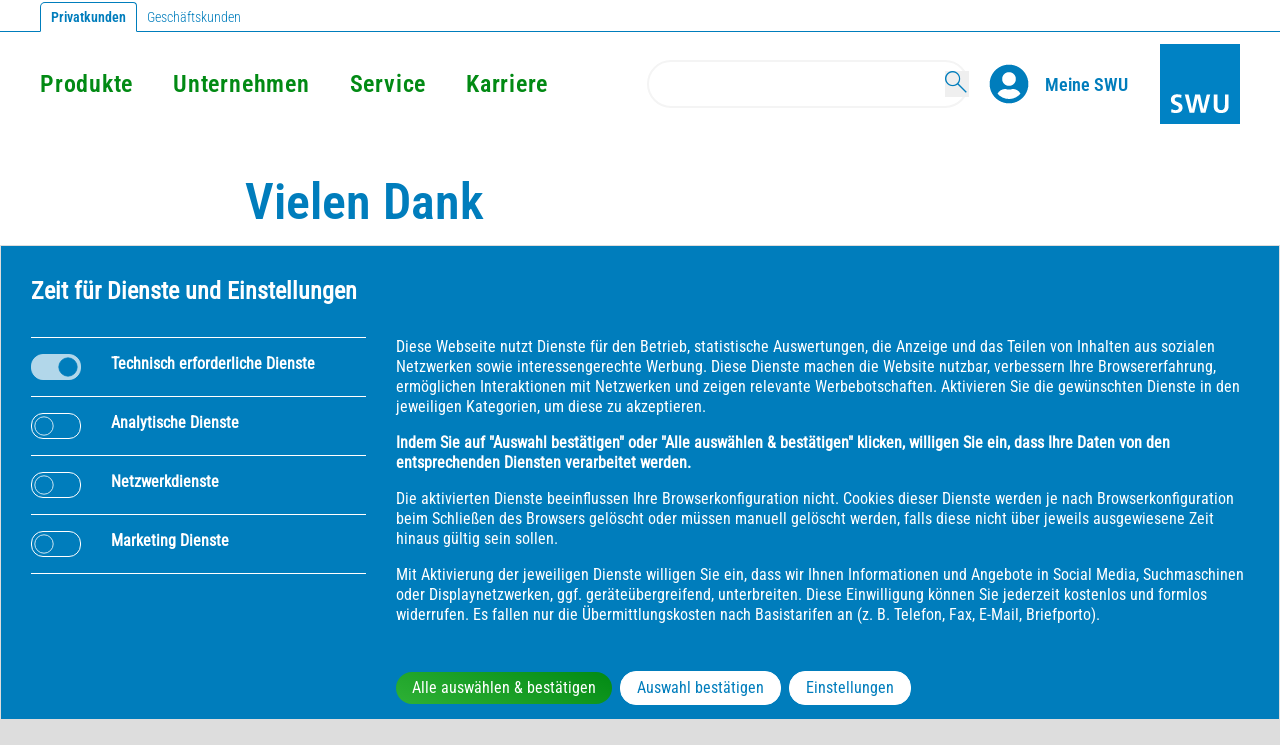

--- FILE ---
content_type: text/html; charset=utf-8
request_url: https://www.swu.de/privatkunden/service/e-mailtelefon/kontakt/vielen-dank
body_size: 26968
content:
<!DOCTYPE html><html lang=de><head><meta charset=utf-8>
<!--
	This website is powered by TYPO3 - inspiring people to share!
	TYPO3 is a free open source Content Management Framework initially created by Kasper Skaarhoj and licensed under GNU/GPL.
	TYPO3 is copyright 1998-2026 of Kasper Skaarhoj. Extensions are copyright of their respective owners.
	Information and contribution at https://typo3.org/
-->
<title>Vielen Dank</title><meta content="IE=edge" http-equiv=x-ua-compatible><meta content="TYPO3 CMS" name=generator><meta content="width=device-width, initial-scale=1, minimum-scale=1" name=viewport><meta content=index,follow name=robots><meta content=de_DE property=og:locale><meta content=summary name=twitter:card><meta content=no name=apple-mobile-web-app-capable><meta content=notranslate name=google><meta content=dummyToken name=x-csrf-token><link href=/typo3temp/assets/compressed/924e7bf32ad47158929a03096e6cb96c-79a45691fe2e01ae1ffa3040aedacec7.css?1768905744 rel=stylesheet><link href=/typo3temp/assets/compressed/merged-07a58ce32a657736b735062a5fbb5463-6bf02a068e0caccdca0cc206f2919f55.css?1768905744 rel=stylesheet><link href=/build/assets/Header.css?1768904437 rel=stylesheet><script>/*<![CDATA[*/
var TYPO3 = Object.assign(TYPO3 || {}, Object.fromEntries(Object.entries({"lang":{"details":"Details","z7_falmap.overlay.link":"Google Maps Karte laden","z7_falmap.overlay.text":"Zum Aktivieren der Karte bitte den Link klicken","z7_falmap.overlay.hint":"Wir m\u00f6chten darauf hinweisen, dass nach der Aktivierung<br\/>Daten an Google (<a href=\"https:\/\/policies.google.com\/privacy\" target=\"_blank\">Datenschutzerkl\u00e4rung<\/a>) \u00fcbermittelt werden.","ctmp_link":"Google Maps Karte laden","ctmp_text":"Zum Aktivieren der Karte bitte den Link klicken:","ctmp_hint":"\n          Wir m\u00f6chten darauf hinweisen, dass nach der Aktivierung<br>Daten an Google (<a href=\"https:\/\/policies.google.com\/privacy\" target=\"_blank\">Datenschutzerkl\u00e4rung<\/a>) \u00fcbermittelt werden.\n        "}}).filter((entry) => !['__proto__', 'prototype', 'constructor'].includes(entry[0]))));
/*]]>*/</script><meta content=website property=og:type><meta content="SWU Stadtwerke Ulm/Neu-Ulm GmbH" property=og:site_name><meta content="Vielen Dank" property=og:title><meta content=https://www.swu.de/privatkunden/service/e-mailtelefon/kontakt/vielen-dank property=og:url><meta content="Vielen Dank" name=twitter:title><meta content=summary_large_image name=twitter:card><script>window.Zeroseven=window.Zeroseven||{};window.Zeroseven.Curfew=window.Zeroseven.Curfew||{};window.Zeroseven.Curfew.options=window.Zeroseven.Curfew.options||{};Zeroseven.Curfew.options.dialogUrl='https:\/\/www.swu.de\/privatkunden?type=1638125779';Zeroseven.Curfew.options.dialogDummy='\u000A\u003Cdiv\u0020class=\u0022\ud83d\udea7-background\u0022\u0020onclick=\u0022Zeroseven.Curfew.close()\u0022\u003E\u003C\/div\u003E\u003Caside\u0020class=\u0022\ud83d\udea7-dialog\u0022\u0020aria-modal=\u0022true\u0022\u0020role=\u0022alertdialog\u0022\u0020aria-labelledby=\u0022id-6467\u0022\u0020aria-describedby=\u0022id-2389\u0022\u003E\u003Cspan\u0020class=\u0022\ud83d\udea7__header\u0022\u0020role=\u0022heading\u0022\u0020id=\u0022id-6467\u0022\u003ELink\u0020zu\u0020einer\u0020externen\u0020Seite\u003C\/span\u003E\u003Cdiv\u0020class=\u0022\ud83d\udea7__content\u0022\u0020id=\u0022id-2389\u0022\u003E\u003Cp\u0020class=\u0022\ud83d\udea7__description\u0022\u003EWir\u0020pr\u00fcfen\u0020die\u0020URL\u0020f\u00fcr\u0020Sie.\u0020Bitte\u0020warten\u0020Sie\u0020einen\u0020Augenblick\u0020...\u003C\/p\u003E\u003C\/div\u003E\u003Cdiv\u0020class=\u0022\ud83d\udea7__control\u0022\u003E\u003Cbutton\u0020class=\u0022\ud83d\udea7__cancel\u0022\u0020onclick=\u0022Zeroseven.Curfew.close()\u0022\u003E\u000A\u0009\u0009\u0009\u0009Abbrechen\u000A\u0009\u0009\u0009\u003C\/button\u003E\u003Cbutton\u0020class=\u0022\ud83d\udea7__submit\u0022\u0020type=\u0022button\u0022\u0020disabled=\u0022true\u0022\u003E\u000A\u0009\u0009\u0009\u0009\u0009\u0009Ok\u000A\u0009\u0009\u0009\u0009\u0009\u003C\/button\u003E\u003C\/div\u003E\u003C\/aside\u003E\u000A\u000A';Zeroseven.Curfew.options.whitelist=',kundenbereich.swu.de,\u0020rechnungsportal.schwaben-net.de,\u0020webmail.swu-telenet.de,\u0020swu.emobilitycloud.com,\u0020www.schwaben-card-info.de,\u0020www.iclient-swu.de,\u0020*.swu.de,\u0020connect.guidecom.de,\u0020*.ulm-netze.de,\u0020*.sw-blaustein.de';</script><script id=consentissimo-options type=application/json>{"bannerTagName":"consentissimo-banner","controlTagName":"consentissimo-control","overlayTagName":"consentissimo-overlay","cookieName":"consentissimo-T8grJq7","javaScriptUrl":"\/privatkunden?tx_consentissimo_javascript%5Baction%5D=route&tx_consentissimo_javascript%5Bcontroller%5D=Javascript&type=1734344109&cHash=ce68807c5bb3e1e19da8cbde9fd087fb","logStoreUrl":"\/privatkunden?tx_consentissimo_log%5Baction%5D=store&tx_consentissimo_log%5Bcontroller%5D=Log&type=1734344108&cHash=8c95d56262b367f91d4e269c41d2dd96","logGetUrl":"\/privatkunden?tx_consentissimo_log%5Baction%5D=get&tx_consentissimo_log%5Bcontroller%5D=Log&type=1734344108&cHash=624bc4df71c12cb9ac2a3a482d9e26f2","bannerMarkupUrl":"\/privatkunden?tx_consentissimo_module%5Baction%5D=banner&tx_consentissimo_module%5Bcontroller%5D=Module&tx_consentissimo_module%5Bsetup%5D=1&type=1734344107&cHash=feb68877abc9e31a60122ed07b73d16c","controlMarkupUrl":"\/privatkunden?tx_consentissimo_module%5Baction%5D=control&tx_consentissimo_module%5Bcontroller%5D=Module&tx_consentissimo_module%5Bsetup%5D=1&type=1734344107&cHash=9a9fb6e04edc39d3e5cabe8473e89538","overlayMarkupUrl":"\/privatkunden?tx_consentissimo_module%5Baction%5D=overlay&tx_consentissimo_module%5Bcontroller%5D=Module&tx_consentissimo_module%5Bsetup%5D=1&type=1734344107&cHash=5486ae53fca046c2d3744076acdc8849","iframeMarkupUrl":"\/privatkunden?tx_consentissimo_module%5Baction%5D=iframe&tx_consentissimo_module%5Bcontroller%5D=Module&tx_consentissimo_module%5Bsetup%5D=1&type=1734344107&cHash=0e3833240395fb863f69076c67d9bd48","nonce":null}</script><link href=https://www.swu.de/privatkunden/service/e-mailtelefon/kontakt/vielen-dank rel=canonical> <body class="bg-bodygray mx-auto relative swu-theme" id=p484><script type=application/ld+json>{
  "@context": "https://schema.org",
  "@type": "Organization",
  "name": "Stadtwerke Ulm",
  "url": "https://www.swu.de"
    , "logo": "https://www.swu.de/_assets/44a4ef85645ad03f63e9c1aa93987ae7/Images/SwuLogo.svg"
  
  
    , "email": "info@swu.de"
  
  
    , "telephone": "+49-731-123456"
  

  
    , "sameAs": [
      
         "https://www.facebook.com/swu.de"
      
        , "https://twitter.com/SWUStadtwerke"
      
        , "https://www.youtube.com/user/SWUtv"
      
        , "https://www.instagram.com/swu_stadtwerke/"
      
        , "https://www.linkedin.com/company/swu/"
      
    ]
  

  
    , "address": {
      "@type": "PostalAddress",
      "streetAddress": "Karlstraße 3",
      "postalCode": "89073",
      "addressLocality": "Ulm",
      "addressCountry": "DE"
    }
  
}</script><div class="max-w-screen mx-auto" id=screen-container><div class="bottom-0 fixed left-0 mb-gutter1/2 md:bottom-auto md:mb-0 md:sticky md:top-[40%] md:z-[9999] ml-gutter1/2 z-[999]"><nav aria-label="SWU Sidebar" class="absolute bottom-0 md:bottom-auto md:mb-gutter1/2 pointer-events-auto sidebar z-[5]" id=js-sidebar><div class="absolute bottom-0 md:bottom-auto md:mb-gutter1/2 md:relative sidebar-custom text-white" role=none><a aria-label=Kontaktformular class="block gradient-secondary h-gutter2x md:hover:scale-125 p-gutter1/2 rounded-full scale-100 text-white transform transition-transform w-gutter2x" data-contactelementtarget=38 data-prevent=true href=/privatkunden/service/e-mailtelefon/kontakt/vielen-dank><svg xmlns=http://www.w3.org/2000/svg aria-hidden=true class=opacity-80 height=32 viewbox="0 0 32 32" width=32><path d="m27.293 17.675-1.957.938a19 19 0 0 1-2.53-5.271l1.956-.938-.127-6.137-.965-.338a5.73 5.73 0 0 0-4.325.236 5.9 5.9 0 0 0-1.808 1.346H0v16.974h21.879a5.9 5.9 0 0 0 2.369 1.567 5.936 5.936 0 0 0 4.521-.248 5.62 5.62 0 0 0 2.891-3.227l.34-.965zm-11.231-5.333-4.814 4.655-7.693-7.44h12.764a5.9 5.9 0 0 0-.257 2.785m-8.328 4.105-5.688 4.809V10.947zm1.479 1.43 2.034 1.968 2.035-1.969 5.394 4.562H3.818zm5.549-1.43 1.832-1.772a25.5 25.5 0 0 0 2.004 5.016zm13.121 7.512a3.845 3.845 0 0 1-2.955.161 3.9 3.9 0 0 1-1.664-1.143 23.5 23.5 0 0 1-5.157-10.748 3.9 3.9 0 0 1 .148-2.013 3.84 3.84 0 0 1 1.977-2.206 3.65 3.65 0 0 1 1.563-.355q.42 0 .825.096l.07 3.377-2.296 1.102.207.812a21 21 0 0 0 3.59 7.48l.504.67 2.296-1.103 2.591 2.167a3.6 3.6 0 0 1-1.699 1.703" fill=#0080c6></path></svg></a></div><div class="absolute bottom-0 md:bottom-auto md:mb-gutter1/2 md:relative sidebar-custom text-white" role=none><a aria-label="Beschwerde, Lob und Kritik" class="block gradient-secondary h-gutter2x md:hover:scale-125 p-gutter1/2 rounded-full scale-100 text-white transform transition-transform w-gutter2x" href=/privatkunden/service/beschwerde-lob-kritik><svg xmlns=http://www.w3.org/2000/svg aria-hidden=true class=opacity-80 height=32 viewbox="0 0 32 32" width=32><path d="M6.729 10.567a1.537 1.537 0 0 1-1.537-1.535 1.534 1.534 0 1 1 1.537 1.535M13.841 10.567a1.535 1.535 0 1 1 .001-3.067 1.535 1.535 0 0 1-.001 3.067M18.159 19.339a1.535 1.535 0 1 1 .001-3.069 1.535 1.535 0 0 1-.001 3.069M25.271 19.339a1.536 1.536 0 0 1 0-3.069c.848 0 1.537.688 1.537 1.533a1.54 1.54 0 0 1-1.537 1.536M21.717 25.811a5.45 5.45 0 0 1-2.107-.423 5.5 5.5 0 0 1-1.726-1.16.999.999 0 1 1 1.408-1.42c.317.314.686.562 1.095.737.84.35 1.816.354 2.664-.003a3.5 3.5 0 0 0 1.09-.734.999.999 0 1 1 1.408 1.42 5.5 5.5 0 0 1-1.72 1.157 5.4 5.4 0 0 1-2.112.426" fill=#0080c6></path><path d="M21.717 10.099c-.425 0-.841.033-1.252.084-.697-5.001-4.986-8.851-10.181-8.851C4.604 1.332 0 5.936 0 11.615s4.604 10.286 10.284 10.286c.428 0 .847-.033 1.26-.083v-.002c.698 5 4.979 8.852 10.173 8.852 5.68 0 10.283-4.604 10.283-10.283s-4.604-10.286-10.283-10.286M2 11.615c0-4.567 3.716-8.283 8.284-8.283a8.263 8.263 0 0 1 8.217 7.287 10.3 10.3 0 0 0-5.295 3.992 5.5 5.5 0 0 0-.811-.438 5.47 5.47 0 0 0-4.219-.002A5.4 5.4 0 0 0 6.45 15.33a.999.999 0 1 0 1.408 1.42 3.4 3.4 0 0 1 1.094-.735 3.45 3.45 0 0 1 2.666.001c.221.093.429.215.627.354a10.2 10.2 0 0 0-.784 3.438c-.39.055-.782.093-1.178.093C5.716 19.901 2 16.185 2 11.615m19.717 17.053c-4.568 0-8.284-3.716-8.284-8.283 0-4.569 3.716-8.286 8.284-8.286 4.567 0 8.283 3.717 8.283 8.286 0 4.567-3.716 8.283-8.283 8.283" fill=#0080c6></path></svg></a></div><div class="absolute bottom-0 md:bottom-auto md:mb-gutter1/2 md:relative sidebar-custom text-white" role=none><a aria-label="Aufruf Störungsmeldungen" class="block gradient-secondary h-gutter2x md:hover:scale-125 p-gutter1/2 rounded-full scale-100 text-white transform transition-transform w-gutter2x" data-prevent=true data-trigger=7229 href=/privatkunden/service/e-mailtelefon/kontakt/vielen-dank id=failure-status-sidebar><svg xmlns=http://www.w3.org/2000/svg aria-hidden=true class=opacity-80 height=32 viewbox="0 0 32 32" width=32><path d="M32 29.857H0L16 2.143zM2.992 28.131h26.016L16 5.598z" fill=#0080c6></path><path d="M16.039 25.525c1.439 0 1.439-2.23 0-2.23s-1.439 2.23 0 2.23M15.137 12.293h1.727v9.297h-1.727z" fill=#0080c6></path></svg><span class="bg-transparent failure-status"></span></a></div><div class="absolute bottom-0 md:bottom-auto md:mb-gutter1/2 md:relative" id=js-scroll-top><a aria-label="Nach oben scrollen" class="block gradient-secondary h-gutter2x md:hover:scale-125 p-gutter1/2 rounded-full scale-100 text-white transform transition-transform w-gutter2x" href=/privatkunden/service/e-mailtelefon/kontakt/vielen-dank><svg xmlns=http://www.w3.org/2000/svg aria-hidden=true class=opacity-80 fill=currentcolor height=32 viewbox="-227.936 0 1000 1000" width=32><path d="M773.066 734.814a31.16 31.16 0 0 1-9.156 22.096c-12.207 12.207-31.98 12.207-44.188 0L273.065 310.315-173.59 756.909c-12.206 12.208-31.981 12.208-44.188 0s-12.207-31.982 0-44.189l490.844-490.783L763.91 712.721a31.15 31.15 0 0 1 9.156 22.093"></path></svg></a></div></nav><div aria-controls=js-sidebar class="absolute bottom-0 md:bottom-auto md:hidden md:mb-gutter1/2 z-[20]" id=js-toggle-mobile-sidebar title="Sidebar öffnen"><a aria-label="Sidebar öffnen" class="block gradient-secondary h-gutter2x md:hover:scale-125 p-gutter1/2 rounded-full scale-100 text-white transform transition-transform w-gutter2x" href=/privatkunden/service/e-mailtelefon/kontakt/vielen-dank><svg xmlns=http://www.w3.org/2000/svg aria-hidden=true class=opacity-80 height=32 viewbox="0 0 32 32" width=32><path d="M32 14.25H17.75V0h-3.5v14.25H0v3.5h14.25V32h3.5V17.75H32z"></path></svg></a></div><div class="bg-white fixed h-full hidden left-0 md:-mt-[150px] md:absolute md:h-auto md:max-h-[550px] md:ml-gutter3x md:overflow-y-auto md:w-96 overflow-hidden p-gutter rounded-md shadow-2xl top-0 w-full z-[9999]" id=js-sidebar-content></div><div class="fixed left-0 md:absolute md:ml-[128px] md:w-auto pointer-events-auto top-[10%] w-full z-[9999]" id=js-sidebar-content-chatbot></div></div><div class="bg-white left-0 px-0 top-0 w-full z-[9999]"><div data-nosnippet="" id=id-08b2b05e8016c01256b24dea0be69c72><consentissimo-banner><template shadowrootmode=open><style>@charset "UTF-8";*{box-sizing:border-box}.b{position:relative;font-size:var(--consentissimo-font-size-default, 16px);line-height:var(--consentissimo-line-height, inherit);box-sizing:border-box;background:var(--consentissimo-color-module, #fff);color:var(--consentissimo-color-module-contrast, #000);margin:0 0 var(--consentissimo-space-y, 30px) 0;border:var(--consentissimo-border-width, 1px) solid var(--consentissimo-color-module-shade, #ddd);z-index:var(--consentissimo-module-z-index, 9999)}@media (min-width: 768px){.b{position:fixed;top:auto;left:0;right:0;bottom:0;width:100%;max-height:66vh;overflow-y:auto;margin:0}}.b__inner{margin:0 auto;max-width:var(--consentissimo-module-max-width, 1280px);padding:var(--consentissimo-space-y, 30px) var(--consentissimo-space-x, clamp(12px, 3vw, 30px))}.b__inner:after{content:"";display:block;clear:both}.b__top{display:flex;flex-wrap:wrap;align-items:flex-start;margin:0 0 var(--consentissimo-space-y, 30px) 0}.b__header{display:block;font-size:var(--consentissimo-font-size-large, 24px);font-weight:700;margin-right:1em;flex-basis:0;flex-grow:1;max-width:100%}.b__close{-webkit-appearance:none;padding:0;margin:0;background:none;border:none;font:inherit;text-shadow:none;text-decoration:none;text-align:left;color:inherit;cursor:pointer;font-size:var(--consentissimo-font-size-large, 24px);overflow:hidden}.b__close:before{content:"✕";text-align:center}@supports (clip-path: polygon(1% 1%,2% 2%)){.b__close:before{display:inline-block;content:" ";text-align:inherit;width:var(--consentissimo-font-size-large, 24px);height:var(--consentissimo-font-size-large, 24px);background:var(--consentissimo-color-module-contrast, #000);clip-path:polygon(100% 7%,93% 0%,50% 43%,7% 0%,0% 7%,43% 50%,0% 93%,7% 100%,50% 57%,93% 100%,100% 93%,57% 50%)}}.b__groups,.b__group{list-style:none;margin:0;padding:0}.b__groups{margin:0 0 var(--consentissimo-space-y, 30px) 0}@media (min-width: 768px){.b__groups{float:left;width:40%;padding-right:var(--consentissimo-space-x, clamp(12px, 3vw, 30px))}}@media (min-width: 1024px){.b__groups{width:30%}}.b__group{border-top:var(--consentissimo-border-width, 1px) solid var(--consentissimo-color-module-contrast, #000)}.b__group:last-child{border-bottom:var(--consentissimo-border-width, 1px) solid var(--consentissimo-color-module-contrast, #000)}.b__toggle{-webkit-appearance:none;margin:0;background:none;border:none;font:inherit;text-shadow:none;text-decoration:none;text-align:left;color:inherit;cursor:pointer;display:flex;flex-wrap:nowrap;width:100%;font-weight:700;padding:1em 0}.b__state,.b__state--necessary{-webkit-appearance:none;padding:0;margin:0;background:none;border:none;font:inherit;text-shadow:none;text-decoration:none;text-align:left;color:inherit;cursor:pointer;background:var(--consentissimo-toggle-inactive-background, var(--consentissimo-color-module, #fff));display:inline-block;position:relative;box-sizing:content-box;width:var(--consentissimo-toggle-width, 3em);height:var(--consentissimo-toggle-height, 1.5em);border:var(--consentissimo-toggle-border-width, var(--consentissimo-border-width, 1px)) solid var(--consentissimo-toggle-border-color, var(--consentissimo-color-module-contrast, #000));border-radius:var(--consentissimo-toggle-border-raduis, .75em);vertical-align:middle;transition:background-color var(--consentissimo-transition-duration, .2s) ease-in-out;flex-shrink:0;margin-right:var(--consentissimo-space-x, clamp(12px, 3vw, 30px))}.b__state:before,.b__state--necessary:before{left:0;margin-left:0;border-color:var(--consentissimo-toggle-inactive-switch-border, var(--consentissimo-color-module-contrast, #000));background:var(--consentissimo-toggle-inactive-switch-color, var(--consentissimo-color-module, #fff))}.b__state:before,.b__state--necessary:before{content:"";position:absolute;top:0;width:var(--consentissimo-toggle-height, 1.5em);height:var(--consentissimo-toggle-height, 1.5em);border-radius:var(--consentissimo-toggle-border-raduis, .75em);border-width:var(--consentissimo-toggle-border-width, var(--consentissimo-border-width, 1px));border-style:solid;transform:scaleX(.8) scaleY(.8);transition:all var(--consentissimo-transition-duration, .2s) ease-in-out;box-sizing:border-box}.b__state--necessary{background:var(--consentissimo-toggle-active-background, var(--consentissimo-color-primary-contrast, #fff));cursor:no-drop;opacity:.7}.b__state--necessary:before{left:100%;margin-left:calc(var(--consentissimo-toggle-height, 1.5em) / -1);border-color:var(--consentissimo-toggle-active-switch-border, var(--consentissimo-color-primary, #000));background:var(--consentissimo-toggle-active-switch-color, var(--consentissimo-color-primary, #000))}[aria-pressed=true] .b__state,.b__state[aria-pressed=true]{background:var(--consentissimo-toggle-active-background, var(--consentissimo-color-primary-contrast, #fff))}[aria-pressed=true] .b__state:before,.b__state[aria-pressed=true]:before{left:100%;margin-left:calc(var(--consentissimo-toggle-height, 1.5em) / -1);border-color:var(--consentissimo-toggle-active-switch-border, var(--consentissimo-color-primary, #000));background:var(--consentissimo-toggle-active-switch-color, var(--consentissimo-color-primary, #000))}[aria-pressed=mixed] .b__state,.b__state[aria-pressed=mixed]{background:var(--consentissimo-toggle-active-background, var(--consentissimo-color-primary-contrast, #fff))}[aria-pressed=mixed] .b__state:before,.b__state[aria-pressed=mixed]:before{left:50%;margin-left:calc(var(--consentissimo-toggle-height, 1.5em) / -2);border-color:var(--consentissimo-toggle-active-switch-border, var(--consentissimo-color-primary, #000));background:var(--consentissimo-toggle-active-switch-color, var(--consentissimo-color-primary, #000))}@media (min-width: 768px){.b__content{float:right;display:flex;flex-wrap:wrap;width:60%}}@media (min-width: 1024px){.b__content{width:70%}}.b__controls{margin:var(--consentissimo-space-y, 30px) 0}@media (min-width: 768px){.b__controls{order:1;margin-bottom:0}}.b__content--1,.b__content--2,.b__content--3,.b__content--4{font-size:var(--consentissimo-font-size-small, 13px);margin:0 0 1em}.b__content--2{font-weight:700}.b__privacy-link{color:var(--consentissimo-color-link, var(--consentissimo-color-primary, #000));text-decoration:underline}.b__control--store,.b__control--store-all,.b__control--setting{-webkit-appearance:none;padding:0;background:none;border:none;font:inherit;text-shadow:none;text-decoration:none;text-align:left;color:inherit;cursor:pointer;display:inline-block;height:var(--consentissimo-button-height, 2em);padding:0 var(--consentissimo-button-padding, 1em);border:var(--consentissimo-button-border-width, var(--consentissimo-border-width, 1px)) solid var(--consentissimo-button-border-color, var(--consentissimo-color-primary, #000));border-radius:var(--consentissimo-button-border-radius, 1em);background:var(--consentissimo-button-background, var(--consentissimo-color-primary, #000));color:var(--consentissimo-button-color, var(--consentissimo-color-primary-contrast, #fff));font-size:var(--consentissimo-button-font-size, 1em);transition:color var(--consentissimo-transition-duration, .2s),background var(--consentissimo-transition-duration, .2s),border var(--consentissimo-transition-duration, .2s);margin:0 .5em .5em 0;line-height:var(--consentissimo-button-height, 2em);box-sizing:content-box;max-width:100%;overflow:hidden;text-overflow:ellipsis;white-space:nowrap}.b__control--store:hover,.b__control--store-all:hover,.b__control--setting:hover{border-color:var(--consentissimo-button-hover-border-color, var(--consentissimo-color-primary, #000));background:var(--consentissimo-button-hover-background, var(--consentissimo-color-primary-contrast, #fff));color:var(--consentissimo-button-hover-color, var(--consentissimo-color-primary, #000))}</style><div class=b><div class=b__inner><div class=b__top><span class=b__header>Zeit für Dienste und Einstellungen</span><button aria-label=Schließen class=b__close data-consentissimo=close type=button></button></div><ul class=b__groups><li class=b__group><button class=b__toggle disabled type=button><span class=b__state--necessary></span> Technisch erforderliche Dienste </button><li class=b__group><button class=b__toggle data-consentissimo=toggle-services(4) type=button><span class=b__state></span> Analytische Dienste </button><li class=b__group><button class=b__toggle data-consentissimo=toggle-services(7) type=button><span class=b__state></span> Netzwerkdienste </button><li class=b__group><button class=b__toggle data-consentissimo=toggle-services(2,6,10) type=button><span class=b__state></span> Marketing Dienste </button></ul><div class=b__content><div class=b__controls><button class=b__control--store-all data-consentissimo="set-services(5,4,7,2,6,10,1733914527,1733914520) store(submit all) close" type=button> Alle auswählen &amp; bestätigen </button><button class=b__control--store data-consentissimo="store(submit) close" type=button> Auswahl bestätigen </button><button class="b__control--setting js-consentissimo-overlay" type=button> Einstellungen </button></div><p class=b__content--1> Diese Webseite nutzt Dienste für den Betrieb, statistische Auswertungen, die Anzeige und das Teilen von Inhalten aus sozialen Netzwerken sowie interessengerechte Werbung. Diese Dienste machen die Website nutzbar, verbessern Ihre Browsererfahrung, ermöglichen Interaktionen mit Netzwerken und zeigen relevante Werbebotschaften. Aktivieren Sie die gewünschten Dienste in den jeweiligen Kategorien, um diese zu akzeptieren. <p class=b__content--2>Indem Sie auf &quot;Auswahl bestätigen&quot; oder &quot;Alle auswählen &amp; bestätigen&quot; klicken, willigen Sie ein, dass Ihre Daten von den entsprechenden Diensten verarbeitet werden.<p class=b__content--3>Die aktivierten Dienste beeinflussen Ihre Browserkonfiguration nicht. Cookies dieser Dienste werden je nach Browserkonfiguration beim Schließen des Browsers gelöscht oder müssen manuell gelöscht werden, falls diese nicht über jeweils ausgewiesene Zeit hinaus gültig sein sollen.<p class=b__content--4>Mit Aktivierung der jeweiligen Dienste willigen Sie ein, dass wir Ihnen Informationen und Angebote in Social Media, Suchmaschinen oder Displaynetzwerken, ggf. geräteübergreifend, unterbreiten. Diese Einwilligung können Sie jederzeit kostenlos und formlos widerrufen. Es fallen nur die Übermittlungskosten nach Basistarifen an (z. B. Telefon, Fax, E-Mail, Briefporto).</div></div></div></template></consentissimo-banner></div><script>document.getElementById('id-08b2b05e8016c01256b24dea0be69c72').style.display=(Object.fromEntries(document.cookie.split(';')
                .map((v)=>v.trim().split(/=(.*)/s).map(decodeURIComponent))))['consentissimo-T8grJq7']?'none':'block'</script><div class="bg-white container-tabs relative" id=js-topbar><div class="container md:mx-auto mx-auto"><a class="inline-block leading-[28px] mt-[1px] px-2.5 rounded-tl-[5px] rounded-tr tab-active text-blue text-small" href=/privatkunden><span class=font-regular-bold>Privatkunden</span></a><a class="inline-block leading-[28px] mt-[1px] px-2.5 rounded-tl-[5px] rounded-tr text-blue text-small" href=/geschaeftskunden> Geschäftskunden </a></div></div><div class="bg-white left-0 max-w-screen mx-auto static top-0 w-full z-[9999]" id=js-navigation-element><div class="container mx-auto pt-3"><div class="bottom-0 duration-300 ease-in-out fixed flex gradient-secondary h-gutter2x items-center justify-evenly leading-3xl m-2 mb-5 md:hidden right-0 rounded-full text-3xl text-white transition-width w-28 z-[100000]" id=js-mobile-pill><svg xmlns=http://www.w3.org/2000/svg aria-hidden=true class="cursor-pointer fill-[var(--color-icon-fill)] h-[25px] js-mobile-search-inactive w-[25px]" height=32 viewbox="0 0 32 32" width=32><path d="M31.996 30.582 20.003 18.589a11.27 11.27 0 0 0 2.647-7.264C22.65 5.08 17.57 0 11.325 0S0 5.08 0 11.325 5.08 22.65 11.325 22.65c2.764 0 5.296-.997 7.264-2.647l11.993 11.993zM2 11.325C2 6.184 6.184 2 11.325 2s9.325 4.184 9.325 9.325-4.184 9.325-9.325 9.325S2 16.467 2 11.325"></path></svg><form action=/privatkunden/service/e-mailtelefon/kontakt/vielen-dank class="h-12 hidden mx-1 relative text-[var(--color-icon-search)] w-[322px] w-full" id=js-mobile-search-active method=GET><div class="flex h-full items-center justify-end max-md:ml-gutter1/4 max-md:mr-1 md:w-[200px] ml-auto relative xl:w-auto"><input aria-label=Search autocomplete=off class="border-2 border-lightgray h-full pl-4 px-2 rounded-[29.5px] text-blue text-sm w-full" data-testid=search-input name=tx_solr[q] type=search><button class="absolute cursor-pointer flex float-right js-desktop-search-icon leading-none md:text-blue mr-[20px] text-md w-6" data-testid=search-button type=submit><span class=sr-only>Search</span><i class="icon icon-search_thin"></i></button><div class="cursor-pointer float-right hidden js-desktop-search-spinner leading-none lg:text-blue mr-[12px] relative text-md w-6" role=status><svg xmlns=http://www.w3.org/2000/svg aria-hidden=true class="animate-spin fill-blue h-6 mr-2 text-[#D8D8D8] w-6" fill=none viewbox="0 0 100 101"><path d="M100 50.5908C100 78.2051 77.6142 100.591 50 100.591C22.3858 100.591 0 78.2051 0 50.5908C0 22.9766 22.3858 0.59082 50 0.59082C77.6142 0.59082 100 22.9766 100 50.5908ZM9.08144 50.5908C9.08144 73.1895 27.4013 91.5094 50 91.5094C72.5987 91.5094 90.9186 73.1895 90.9186 50.5908C90.9186 27.9921 72.5987 9.67226 50 9.67226C27.4013 9.67226 9.08144 27.9921 9.08144 50.5908Z" fill=currentColor></path><path d="M93.9676 39.0409C96.393 38.4038 97.8624 35.9116 97.0079 33.5539C95.2932 28.8227 92.871 24.3692 89.8167 20.348C85.8452 15.1192 80.8826 10.7238 75.2124 7.41289C69.5422 4.10194 63.2754 1.94025 56.7698 1.05124C51.7666 0.367541 46.6976 0.446843 41.7345 1.27873C39.2613 1.69328 37.813 4.19778 38.4501 6.62326C39.0873 9.04874 41.5694 10.4717 44.0505 10.1071C47.8511 9.54855 51.7191 9.52689 55.5402 10.0491C60.8642 10.7766 65.9928 12.5457 70.6331 15.2552C75.2735 17.9648 79.3347 21.5619 82.5849 25.841C84.9175 28.9121 86.7997 32.2913 88.1811 35.8758C89.083 38.2158 91.5421 39.6781 93.9676 39.0409Z" fill=currentFill></path></svg><span class=sr-only>Loading...</span></div></div></form><div class="bg-[var(--color-icon-fill)] block h-3/5 js-mobile-menu-divider w-[2px]"></div><div class="cursor-pointer group js-mobile-burger relative"><div class="flex h-[50px] items-center justify-center overflow-hidden relative rounded-full"><div class="duration-300 flex flex-col h-[20px] justify-between origin-center overflow-hidden transform transition-all w-[20px]"><div class="bg-[var(--color-icon-fill)] duration-300 h-[2px] origin-left transform transition-all w-7" id=js-burger-1></div><div class="bg-[var(--color-icon-fill)] duration-300 h-[2px] rounded transform transition-all w-7" id=js-burger-2></div><div class="bg-[var(--color-icon-fill)] duration-300 h-[2px] origin-left transform transition-all w-7" id=js-burger-3></div></div></div><span class=sr-only>Menü öffnen / schließen</span></div></div><nav aria-label=Hauptnavigation class="flex relative transition-spacing w-full"><ul class="font-regular-bold hidden items-center md:flex w-1/2"><li class="2xl:mr-14 js-menu-first-level-item last:mr-0 lg:mr-10 mr-8 text-navi whitespace-nowrap" data-desktop=true data-iterator=2><a class=text-darkgreen href=#> Produkte </a><li class="2xl:mr-14 js-menu-first-level-item last:mr-0 lg:mr-10 mr-8 text-navi whitespace-nowrap" data-desktop=true data-iterator=3><a class=text-darkgreen href=#> Unternehmen </a><li class="2xl:mr-14 js-menu-first-level-item last:mr-0 lg:mr-10 mr-8 text-navi whitespace-nowrap" data-desktop=true data-iterator=4><a class=text-darkgreen href=#> Service </a><li class="2xl:mr-14 js-menu-first-level-item last:mr-0 lg:mr-10 mr-8 text-navi whitespace-nowrap" data-desktop=true data-iterator=261><a class=text-darkgreen href=#> Karriere </a></ul><div class="flex items-center justify-end lg:w-1/2 md:mx-0 mx-4 w-full"><form action=/suche class="h-12 hidden md:block mr-5 relative w-[322px]" id=js-desktop-search method=GET><div class="flex h-full items-center justify-end max-md:ml-gutter1/4 max-md:mr-1 md:w-[200px] ml-auto relative xl:w-auto"><input aria-label=Search autocomplete=off class="border-2 border-lightgray h-full pl-4 px-2 rounded-[29.5px] text-blue text-sm w-full" data-testid=search-input name=tx_solr[q] type=search><button class="absolute cursor-pointer flex float-right js-desktop-search-icon leading-none md:text-blue mr-[20px] text-md w-6" data-testid=search-button type=submit><span class=sr-only>Search</span><i class="icon icon-search_thin"></i></button><div class="cursor-pointer float-right hidden js-desktop-search-spinner leading-none lg:text-blue mr-[12px] relative text-md w-6" role=status><svg xmlns=http://www.w3.org/2000/svg aria-hidden=true class="animate-spin fill-blue h-6 mr-2 text-[#D8D8D8] w-6" fill=none viewbox="0 0 100 101"><path d="M100 50.5908C100 78.2051 77.6142 100.591 50 100.591C22.3858 100.591 0 78.2051 0 50.5908C0 22.9766 22.3858 0.59082 50 0.59082C77.6142 0.59082 100 22.9766 100 50.5908ZM9.08144 50.5908C9.08144 73.1895 27.4013 91.5094 50 91.5094C72.5987 91.5094 90.9186 73.1895 90.9186 50.5908C90.9186 27.9921 72.5987 9.67226 50 9.67226C27.4013 9.67226 9.08144 27.9921 9.08144 50.5908Z" fill=currentColor></path><path d="M93.9676 39.0409C96.393 38.4038 97.8624 35.9116 97.0079 33.5539C95.2932 28.8227 92.871 24.3692 89.8167 20.348C85.8452 15.1192 80.8826 10.7238 75.2124 7.41289C69.5422 4.10194 63.2754 1.94025 56.7698 1.05124C51.7666 0.367541 46.6976 0.446843 41.7345 1.27873C39.2613 1.69328 37.813 4.19778 38.4501 6.62326C39.0873 9.04874 41.5694 10.4717 44.0505 10.1071C47.8511 9.54855 51.7191 9.52689 55.5402 10.0491C60.8642 10.7766 65.9928 12.5457 70.6331 15.2552C75.2735 17.9648 79.3347 21.5619 82.5849 25.841C84.9175 28.9121 86.7997 32.2913 88.1811 35.8758C89.083 38.2158 91.5421 39.6781 93.9676 39.0409Z" fill=currentFill></path></svg><span class=sr-only>Loading...</span></div></div></form><div class="bg-white fixed h-full hidden left-0 lg:absolute lg:h-auto lg:left-auto lg:mr-[250px] lg:right-auto lg:rounded-md lg:shadow-2xl lg:top-[70px] lg:w-[500px] md:max-w-auto p-gutter1/2 top-[105px] transition-spacing w-full z-[9999]" id=js-search-menu><div class="container mx-auto"><div class="border-b-2 border-blue h-auto max-h-[50vh] mb-gutter1/2 md:text-md overflow-auto text-blue text-xs" data-testid=search-results id=js-search-results><div class="flex h-48 items-center justify-center w-full"></div></div><ul id=js-suggestions></ul></div></div><div class="flex items-center"><a aria-label=Profile href=/privatkunden/service/meine-swu><svg xmlns=http://www.w3.org/2000/svg aria-hidden=true class="h-[40px] inline-block text-blue w-[40px] xl:mr-gutter1/2" height=32 viewbox="0 0 496 512" width=32><path d="M248 8C111 8 0 119 0 256s111 248 248 248 248-111 248-248S385 8 248 8m0 96c48.6 0 88 39.4 88 88s-39.4 88-88 88-88-39.4-88-88 39.4-88 88-88m0 344c-58.7 0-111.3-26.6-146.5-68.2 18.8-35.4 55.6-59.8 98.5-59.8 2.4 0 4.8.4 7.1 1.1 13 4.2 26.6 6.9 40.9 6.9s28-2.7 40.9-6.9c2.3-.7 4.7-1.1 7.1-1.1 42.9 0 79.7 24.4 98.5 59.8C359.3 421.4 306.7 448 248 448" fill=currentcolor></path></svg></a><a aria-label="Kundenportal Meine SWU" href=/privatkunden/service/meine-swu><span class="font-regular-bold hidden text-blue text-xs xl:inline-block">Meine SWU</span></a></div><a href=/><img alt="SWU Logo" class="2xl:ml-gutter2x block h-16 lg:ml-gutter ml-2 w-16 xl:h-20 xl:w-20" data-testing=swu-logo height=100 src=/_assets/44a4ef85645ad03f63e9c1aa93987ae7/Images/logo.svg width=100></a></div></nav><div class="-mt-0.5 bg-white fixed h-full hidden left-0 lg:absolute md:h-auto md:max-w-auto md:overflow-hidden md:pb-0 md:top-auto opacity-95 overflow-y-scroll pb-14 top-[105px] w-full z-[9999]" id=js-navigation-menu><div class="md:container relative"><div class="absolute cursor-pointer h-[43px] hidden lg:block mt-gutter text-blue w-full" id=js-desktop-menu-close><i class="absolute icon icon-close right-0 text-[26px]"></i></div><div class="flex lg:mt-12 md:-mx-gutter1/2 md:w-3/4 w-full xl:2/3"><ul class="bg-white flex flex-col js-menu-first-level leading-10 md:hidden md:my-0 my-14 text-blue text-xl w-full"><li class="font-regular-bold js-menu-first-level-item md:mx-0 menu-underline mx-5" data-iterator=2><a class="flex items-center justify-between" href=#><span>Produkte</span><i class="icon icon-angle-right md:text-xs text-sm"></i></a><li class="font-regular-bold js-menu-first-level-item md:mx-0 menu-underline mx-5" data-iterator=3><a class="flex items-center justify-between" href=#><span>Unternehmen</span><i class="icon icon-angle-right md:text-xs text-sm"></i></a><li class="font-regular-bold js-menu-first-level-item md:mx-0 menu-underline mx-5" data-iterator=4><a class="flex items-center justify-between" href=#><span>Service</span><i class="icon icon-angle-right md:text-xs text-sm"></i></a><li class="font-regular-bold js-menu-first-level-item md:mx-0 menu-underline mx-5" data-iterator=261><a class="flex items-center justify-between" href=#><span>Karriere</span><i class="icon icon-angle-right md:text-xs text-sm"></i></a></ul><ul class="bg-white flex-col hidden js-menu-second-level leading-10 md:my-0 md:px-gutter1/2 my-14 text-blue text-xs w-full xl:w-2/3" data-uid=2><li class="border-b-2 border-blue flex font-regular-bold items-center js-second-level-title justify-between md:mb-2 md:mx-0 mx-5"><a class=z-[4] href=/privatkunden/produkte-leistungen/vorteile-aktionen>Produkte</a><li class="md:mx-0 mx-5" data-iterator=1528><a class="flex items-center justify-between" href=/privatkunden/produkte-leistungen/vorteile-aktionen><span class="menu-title text-no-overflow">Vorteile &amp; Aktionen</span></a><li class="js-menu-second-level-item md:mx-0 mx-5" data-iterator=15><a class="flex items-center justify-between" href=#><span class="menu-title text-no-overflow">Strom</span><i class="icon icon-angle-right md:text-xs text-sm"></i></a><li class="js-menu-second-level-item md:mx-0 mx-5" data-iterator=16><a class="flex items-center justify-between" href=#><span class="menu-title text-no-overflow">Gas</span><i class="icon icon-angle-right md:text-xs text-sm"></i></a><li class="js-menu-second-level-item md:mx-0 mx-5" data-iterator=17><a class="flex items-center justify-between" href=#><span class="menu-title text-no-overflow">Wärme</span><i class="icon icon-angle-right md:text-xs text-sm"></i></a><li class="js-menu-second-level-item md:mx-0 mx-5" data-iterator=18><a class="flex items-center justify-between" href=#><span class="menu-title text-no-overflow">Trinkwasser</span><i class="icon icon-angle-right md:text-xs text-sm"></i></a><li class="js-menu-second-level-item md:mx-0 mx-5" data-iterator=449><a class="flex items-center justify-between" href=#><span class="menu-title text-no-overflow">Telekommunikation</span><i class="icon icon-angle-right md:text-xs text-sm"></i></a><li class="js-menu-second-level-item md:mx-0 mx-5" data-iterator=92><a class="flex items-center justify-between" href=#><span class="menu-title text-no-overflow">Nahverkehr</span><i class="icon icon-angle-right md:text-xs text-sm"></i></a><li class="js-menu-second-level-item md:mx-0 mx-5" data-iterator=469><a class="flex items-center justify-between" href=#><span class="menu-title text-no-overflow">Carsharing swu2go</span><i class="icon icon-angle-right md:text-xs text-sm"></i></a><li class="js-menu-second-level-item md:mx-0 mx-5" data-iterator=435><a class="flex items-center justify-between" href=#><span class="menu-title text-no-overflow">Elektromobilität</span><i class="icon icon-angle-right md:text-xs text-sm"></i></a><li class="md:mx-0 mx-5" data-iterator=353><a class="flex items-center justify-between" href=https://www.ulm-netze.de/><span class="menu-title text-no-overflow">Netzdienstleistungen</span><i class="icon icon-external-link ml-2"></i></a><li class="flex font-regular-bold items-center js-mobile-back-second justify-start md:hidden mt-4 mx-5"><i class="icon icon-angle-left mr-4"></i> Zurück </ul><ul class="bg-white flex-col hidden js-menu-second-level leading-10 md:my-0 md:px-gutter1/2 my-14 text-blue text-xs w-full xl:w-2/3" data-uid=3><li class="border-b-2 border-blue flex font-regular-bold items-center js-second-level-title justify-between md:mb-2 md:mx-0 mx-5"><a class=z-[4] href=/privatkunden/unternehmen/die-swu>Unternehmen</a><li class="md:mx-0 mx-5" data-iterator=25><a class="flex items-center justify-between" href=/privatkunden/unternehmen/die-swu><span class="menu-title text-no-overflow">Die SWU</span></a><li class="md:mx-0 mx-5" data-iterator=31><a class="flex items-center justify-between" href=/privatkunden/unternehmen/swu-journal><span class="menu-title text-no-overflow">SWU Journal</span></a><li class="js-menu-second-level-item md:mx-0 mx-5" data-iterator=355><a class="flex items-center justify-between" href=#><span class="menu-title text-no-overflow">SWUbi-Club</span><i class="icon icon-angle-right md:text-xs text-sm"></i></a><li class="js-menu-second-level-item md:mx-0 mx-5" data-iterator=414><a class="flex items-center justify-between" href=#><span class="menu-title text-no-overflow">SWUbi-Teens</span><i class="icon icon-angle-right md:text-xs text-sm"></i></a><li class="md:mx-0 mx-5" data-iterator=1182><a class="flex items-center justify-between" href=/privatkunden/unternehmen/fuehrungen-und-besichtigungen><span class="menu-title text-no-overflow">Führungen und Besichtigungen</span></a><li class="js-menu-second-level-item md:mx-0 mx-5" data-iterator=74><a class="flex items-center justify-between" href=#><span class="menu-title text-no-overflow">Erzeugung</span><i class="icon icon-angle-right md:text-xs text-sm"></i></a><li class="md:mx-0 mx-5" data-iterator=1802><a class="flex items-center justify-between" href=https://www.umweltpartner.swu.de/><span class="menu-title text-no-overflow">Finanzierungsbeteiligungen</span><i class="icon icon-external-link ml-2"></i></a><li class="js-menu-second-level-item md:mx-0 mx-5" data-iterator=1169><a class="flex items-center justify-between" href=#><span class="menu-title text-no-overflow">Umweltschutz</span><i class="icon icon-angle-right md:text-xs text-sm"></i></a><li class="js-menu-second-level-item md:mx-0 mx-5" data-iterator=28><a class="flex items-center justify-between" href=#><span class="menu-title text-no-overflow">Presse &amp; Mediathek</span><i class="icon icon-angle-right md:text-xs text-sm"></i></a><li class="md:mx-0 mx-5" data-iterator=739><a class="flex items-center justify-between" href=/privatkunden/unternehmen/sponsoring><span class="menu-title text-no-overflow">Sponsoring</span></a><li class="flex font-regular-bold items-center js-mobile-back-second justify-start md:hidden mt-4 mx-5"><i class="icon icon-angle-left mr-4"></i> Zurück </ul><ul class="bg-white flex-col hidden js-menu-second-level leading-10 md:my-0 md:px-gutter1/2 my-14 text-blue text-xs w-full xl:w-2/3" data-uid=4><li class="border-b-2 border-blue flex font-regular-bold items-center js-second-level-title justify-between md:mb-2 md:mx-0 mx-5"><a class=z-[4] href=/privatkunden/service/uebersicht>Service</a><li class="md:mx-0 mx-5" data-iterator=571><a class="flex items-center justify-between" href=/privatkunden/service/uebersicht><span class="menu-title text-no-overflow">Übersicht</span></a><li class="js-menu-second-level-item md:mx-0 mx-5" data-iterator=562><a class="flex items-center justify-between" href=#><span class="menu-title text-no-overflow">Standorte Kundenservice</span><i class="icon icon-angle-right md:text-xs text-sm"></i></a><li class="md:mx-0 mx-5" data-iterator=164><a class="flex items-center justify-between" href=/privatkunden/service/zaehlerstand-melden><span class="menu-title text-no-overflow">Zählerstand melden</span></a><li class="md:mx-0 mx-5" data-iterator=165><a class="flex items-center justify-between" href=/privatkunden/service/an-/abmelden><span class="menu-title text-no-overflow">An-/Abmelden</span></a><li class="js-menu-second-level-item md:mx-0 mx-5" data-iterator=1017><a class="flex items-center justify-between" href=#><span class="menu-title text-no-overflow">Verträge hier kündigen</span><i class="icon icon-angle-right md:text-xs text-sm"></i></a><li class="md:mx-0 mx-5" data-iterator=682><a class="flex items-center justify-between" href=/privatkunden/service/umzugsservice><span class="menu-title text-no-overflow">Umzugsservice</span></a><li class="md:mx-0 mx-5" data-iterator=1125><a class="flex items-center justify-between" href=/swu-erklaert><span class="menu-title text-no-overflow">SWU erklärt</span></a><li class="md:mx-0 mx-5" data-iterator=599><a class="flex items-center justify-between" href=/privatkunden/service/swu-energieberatung><span class="menu-title text-no-overflow">SWU-Energieberatung</span></a><li class="js-menu-second-level-item md:mx-0 mx-5" data-iterator=659><a class="flex items-center justify-between" href=#><span class="menu-title text-no-overflow">Beschwerde, Lob &amp; Kritik</span><i class="icon icon-angle-right md:text-xs text-sm"></i></a><li class="md:mx-0 mx-5" data-iterator=1271><a class="flex items-center justify-between" href=/privatkunden/service/zaehler-pruefstelle><span class="menu-title text-no-overflow">Zähler-Prüfstelle</span></a><li class="md:mx-0 mx-5" data-iterator=1073><a class="flex items-center justify-between" href=/baustellen><span class="menu-title text-no-overflow">Baustellen</span></a><li class="md:mx-0 mx-5" data-iterator=1254><a class="flex items-center justify-between" href=https://www.ulm-netze.de/online-services/stoerung-melden/aktuelle-stoerungen><span class="menu-title text-no-overflow">Aktuelle Störungen</span><i class="icon icon-external-link ml-2"></i></a><li class="flex font-regular-bold items-center js-mobile-back-second justify-start md:hidden mt-4 mx-5"><i class="icon icon-angle-left mr-4"></i> Zurück </ul><ul class="bg-white flex-col hidden js-menu-second-level leading-10 md:my-0 md:px-gutter1/2 my-14 text-blue text-xs w-full xl:w-2/3" data-uid=261><li class="border-b-2 border-blue flex font-regular-bold items-center js-second-level-title justify-between md:mb-2 md:mx-0 mx-5"><a class=z-[4] href=/privatkunden/karriere>Karriere</a><li class="js-menu-second-level-item md:mx-0 mx-5" data-iterator=1306><a class="flex items-center justify-between" href=#><span class="menu-title text-no-overflow">Die SWU als Arbeitgeber</span><i class="icon icon-angle-right md:text-xs text-sm"></i></a><li class="md:mx-0 mx-5" data-iterator=269><a class="flex items-center justify-between" href=/privatkunden/karriere/stellenangebote><span class="menu-title text-no-overflow">Stellenangebote</span></a><li class="js-menu-second-level-item md:mx-0 mx-5" data-iterator=264><a class="flex items-center justify-between" href=#><span class="menu-title text-no-overflow">Ausbildung und Studium</span><i class="icon icon-angle-right md:text-xs text-sm"></i></a><li class="md:mx-0 mx-5" data-iterator=263><a class="flex items-center justify-between" href=/privatkunden/karriere/praktikum-und-werkstudenten><span class="menu-title text-no-overflow">Praktikum und Werkstudenten</span></a><li class="flex font-regular-bold items-center js-mobile-back-second justify-start md:hidden mt-4 mx-5"><i class="icon icon-angle-left mr-4"></i> Zurück </ul><ul class="bg-white flex-col hidden js-menu-third-level leading-10 md:my-0 md:px-gutter1/2 my-14 text-blue text-xs w-full xl:w-2/3" data-uid=15><li class="border-b-2 border-blue flex font-regular-bold items-center js-third-level-title justify-between md:mb-2 md:mx-0 mx-5"><a class=z-[4] href=/privatkunden/produkte-leistungen/strom>Strom</a><li class="md:mx-0 mx-5" data-iterator=958><a class="flex items-center justify-between" href=/privatkunden/produkte-leistungen/strom><span class="menu-title text-no-overflow">Stromrechner</span></a><li class="js-menu-third-level-item md:mx-0 mx-5" data-iterator=1384><a class="flex items-center justify-between" href=#><span class="menu-title text-no-overflow">SWU VarioStrom</span><i class="icon icon-angle-right md:text-xs text-sm"></i></a><li class="js-menu-third-level-item md:mx-0 mx-5" data-iterator=889><a class="flex items-center justify-between" href=#><span class="menu-title text-no-overflow">SWU RegionalStrom</span><i class="icon icon-angle-right md:text-xs text-sm"></i></a><li class="md:mx-0 mx-5" data-iterator=618><a class="flex items-center justify-between" href=/privatkunden/produkte-leistungen/strom/grundversorgung><span class="menu-title text-no-overflow">Grund- und Ersatzversorgung</span></a><li class="md:mx-0 mx-5" data-iterator=956><a class="flex items-center justify-between" href=/privatkunden/produkte-leistungen/elektromobilitaet/ladeloesungen/zu-hause-guenstig-strom-tanken><span class="menu-title text-no-overflow">SWU NaturStrom eMobil</span></a><li class="md:mx-0 mx-5" data-iterator=541><a class="flex items-center justify-between" href=/privatkunden/produkte-leistungen/strom/bestellformular-private-ladestellen><span class="menu-title text-no-overflow">Bestellformular Private Ladestellen</span></a><li class="js-menu-third-level-item md:mx-0 mx-5" data-iterator=750><a class="flex items-center justify-between" href=#><span class="menu-title text-no-overflow">Heizen mit Strom</span><i class="icon icon-angle-right md:text-xs text-sm"></i></a><li class="js-menu-third-level-item md:mx-0 mx-5" data-iterator=327><a class="flex items-center justify-between" href=#><span class="menu-title text-no-overflow">Photovoltaik</span><i class="icon icon-angle-right md:text-xs text-sm"></i></a><li class="md:mx-0 mx-5" data-iterator=1433><a class="flex items-center justify-between" href=/swu-erklaert/balkon-pv-anlagen><span class="menu-title text-no-overflow">Balkon-PV-Anlagen</span></a><li class="flex font-regular-bold items-center js-mobile-back-third justify-start md:hidden mt-4 mx-5"><i class="icon icon-angle-left mr-4"></i> Zurück </ul><ul class="bg-white flex-col hidden js-menu-third-level leading-10 md:my-0 md:px-gutter1/2 my-14 text-blue text-xs w-full xl:w-2/3" data-uid=16><li class="border-b-2 border-blue flex font-regular-bold items-center js-third-level-title justify-between md:mb-2 md:mx-0 mx-5"><a class=z-[4] href=/privatkunden/produkte-leistungen/gas>Gas</a><li class="md:mx-0 mx-5" data-iterator=1289><a class="flex items-center justify-between" href=/privatkunden/produkte-leistungen/gas><span class="menu-title text-no-overflow">Gasrechner</span></a><li class="js-menu-third-level-item md:mx-0 mx-5" data-iterator=1711><a class="flex items-center justify-between" href=#><span class="menu-title text-no-overflow">Produkte &amp; Tarife</span><i class="icon icon-angle-right md:text-xs text-sm"></i></a><li class="md:mx-0 mx-5" data-iterator=1715><a class="flex items-center justify-between" href=/privatkunden/service/gas/umlagen-und-abgaben><span class="menu-title text-no-overflow">Infos zum Gaspreis</span></a><li class="md:mx-0 mx-5" data-iterator=1716><a class="flex items-center justify-between" href=/kunden-werben-kunden><span class="menu-title text-no-overflow">Kunden werben Kunden</span></a><li class="md:mx-0 mx-5" data-iterator=1717><a class="flex items-center justify-between" href=/privatkunden/service/faq-energie><span class="menu-title text-no-overflow">FAQ Gas</span></a><li class="flex font-regular-bold items-center js-mobile-back-third justify-start md:hidden mt-4 mx-5"><i class="icon icon-angle-left mr-4"></i> Zurück </ul><ul class="bg-white flex-col hidden js-menu-third-level leading-10 md:my-0 md:px-gutter1/2 my-14 text-blue text-xs w-full xl:w-2/3" data-uid=17><li class="border-b-2 border-blue flex font-regular-bold items-center js-third-level-title justify-between md:mb-2 md:mx-0 mx-5"><a class=z-[4] href=/privatkunden/produkte-leistungen/waerme>Wärme</a><li class="md:mx-0 mx-5" data-iterator=1749><a class="flex items-center justify-between" href=/privatkunden/produkte-leistungen/waerme><span class="menu-title text-no-overflow">Übersicht</span></a><li class="js-menu-third-level-item md:mx-0 mx-5" data-iterator=1708><a class="flex items-center justify-between" href=#><span class="menu-title text-no-overflow">Anschluss</span><i class="icon icon-angle-right md:text-xs text-sm"></i></a><li class="js-menu-third-level-item md:mx-0 mx-5" data-iterator=1709><a class="flex items-center justify-between" href=#><span class="menu-title text-no-overflow">Liefervertrag</span><i class="icon icon-angle-right md:text-xs text-sm"></i></a><li class="js-menu-third-level-item md:mx-0 mx-5" data-iterator=1652><a class="flex items-center justify-between" href=#><span class="menu-title text-no-overflow">Wärmewende</span><i class="icon icon-angle-right md:text-xs text-sm"></i></a><li class="md:mx-0 mx-5" data-iterator=1724><a class="flex items-center justify-between" href=/privatkunden/service/waerme/fernwaermepreise><span class="menu-title text-no-overflow">Infos zum Wärmepreis</span></a><li class="md:mx-0 mx-5" data-iterator=390><a class="flex items-center justify-between" href=/privatkunden/produkte-leistungen/waerme/faq-waerme><span class="menu-title text-no-overflow">FAQ Wärme</span></a><li class="flex font-regular-bold items-center js-mobile-back-third justify-start md:hidden mt-4 mx-5"><i class="icon icon-angle-left mr-4"></i> Zurück </ul><ul class="bg-white flex-col hidden js-menu-third-level leading-10 md:my-0 md:px-gutter1/2 my-14 text-blue text-xs w-full xl:w-2/3" data-uid=18><li class="border-b-2 border-blue flex font-regular-bold items-center js-third-level-title justify-between md:mb-2 md:mx-0 mx-5"><a class=z-[4] href=/privatkunden/produkte-leistungen/trinkwasser>Trinkwasser</a><li class="md:mx-0 mx-5" data-iterator=1292><a class="flex items-center justify-between" href=/privatkunden/produkte-leistungen/trinkwasser><span class="menu-title text-no-overflow">Übersicht</span></a><li class="md:mx-0 mx-5" data-iterator=41><a class="flex items-center justify-between" href=/privatkunden/produkte-leistungen/trinkwasser/trinkwasserqualitaet><span class="menu-title text-no-overflow">Trinkwasserqualität</span></a><li class="md:mx-0 mx-5" data-iterator=42><a class="flex items-center justify-between" href=/privatkunden/produkte-leistungen/trinkwasser/infos-zum-trinkwasserpreis><span class="menu-title text-no-overflow">Infos zum Trinkwasserpreis</span></a><li class="flex font-regular-bold items-center js-mobile-back-third justify-start md:hidden mt-4 mx-5"><i class="icon icon-angle-left mr-4"></i> Zurück </ul><ul class="bg-white flex-col hidden js-menu-third-level leading-10 md:my-0 md:px-gutter1/2 my-14 text-blue text-xs w-full xl:w-2/3" data-uid=449><li class="border-b-2 border-blue flex font-regular-bold items-center js-third-level-title justify-between md:mb-2 md:mx-0 mx-5"><a class=z-[4] href=/privatkunden/produkte-leistungen/telekommunikation>Telekommunikation</a><li class="md:mx-0 mx-5" data-iterator=707><a class="flex items-center justify-between" href=/privatkunden/produkte-leistungen/telekommunikation/aktionen><span class="menu-title text-no-overflow">Aktionen</span></a><li class="js-menu-third-level-item md:mx-0 mx-5" data-iterator=797><a class="flex items-center justify-between" href=#><span class="menu-title text-no-overflow">Produkte und Tarife</span><i class="icon icon-angle-right md:text-xs text-sm"></i></a><li class="md:mx-0 mx-5" data-iterator=1660><a class="flex items-center justify-between" href=/privatkunden/produkte-leistungen/telekommunikation/swu-connect-me><span class="menu-title text-no-overflow">SWU connect me App</span></a><li class="js-menu-third-level-item md:mx-0 mx-5" data-iterator=512><a class="flex items-center justify-between" href=#><span class="menu-title text-no-overflow">Glasfaser-Anschluss</span><i class="icon icon-angle-right md:text-xs text-sm"></i></a><li class="md:mx-0 mx-5" data-iterator=770><a class="flex items-center justify-between" href=/privatkunden/service/telekommunikation/telenet-downloads><span class="menu-title text-no-overflow">Downloadcenter</span></a><li class="md:mx-0 mx-5" data-iterator=1244><a class="flex items-center justify-between" href=/privatkunden/produkte-leistungen/telekommunikation/service-wartungen-und-stoerungen><span class="menu-title text-no-overflow">Service: Wartungen und Störungen</span></a><li class="md:mx-0 mx-5" data-iterator=774><a class="flex items-center justify-between" href=/privatkunden/produkte-leistungen/telekommunikation/faq-telekommunikation><span class="menu-title text-no-overflow">FAQ Telekommunikation</span></a><li class="flex font-regular-bold items-center js-mobile-back-third justify-start md:hidden mt-4 mx-5"><i class="icon icon-angle-left mr-4"></i> Zurück </ul><ul class="bg-white flex-col hidden js-menu-third-level leading-10 md:my-0 md:px-gutter1/2 my-14 text-blue text-xs w-full xl:w-2/3" data-uid=92><li class="border-b-2 border-blue flex font-regular-bold items-center js-third-level-title justify-between md:mb-2 md:mx-0 mx-5"><a class=z-[4] href=/privatkunden/produkte-leistungen/nahverkehr>Nahverkehr</a><li class="md:mx-0 mx-5" data-iterator=1221><a class="flex items-center justify-between" href=/privatkunden/produkte-leistungen/nahverkehr><span class="menu-title text-no-overflow">Übersicht</span></a><li class="md:mx-0 mx-5" data-iterator=93><a class="flex items-center justify-between" href=/privatkunden/produkte-leistungen/nahverkehr/tickets-tarife><span class="menu-title text-no-overflow">Tickets &amp; Tarife</span></a><li class="md:mx-0 mx-5" data-iterator=96><a class="flex items-center justify-between" href=/privatkunden/produkte-leistungen/nahverkehr/fahrplanauskunft><span class="menu-title text-no-overflow">Fahrplanauskunft</span></a><li class="md:mx-0 mx-5" data-iterator=1795><a class="flex items-center justify-between" href=/privatkunden/service/nahverkehr/liniennetz><span class="menu-title text-no-overflow">Liniennetz</span></a><li class="js-menu-third-level-item md:mx-0 mx-5" data-iterator=1752><a class="flex items-center justify-between" href=#><span class="menu-title text-no-overflow">Infrastrukturprojekte Nahverkehr</span><i class="icon icon-angle-right md:text-xs text-sm"></i></a><li class="md:mx-0 mx-5" data-iterator=1796><a class="flex items-center justify-between" href=/geschaeftskunden/produkte-leistungen/nahverkehr/fuhrpark-und-vermietung><span class="menu-title text-no-overflow">Fuhrpark und Vermietung</span></a><li class="md:mx-0 mx-5" data-iterator=603><a class="flex items-center justify-between" href=/privatkunden/produkte-leistungen/nahverkehr/faq-nahverkehr><span class="menu-title text-no-overflow">FAQ Nahverkehr</span></a><li class="flex font-regular-bold items-center js-mobile-back-third justify-start md:hidden mt-4 mx-5"><i class="icon icon-angle-left mr-4"></i> Zurück </ul><ul class="bg-white flex-col hidden js-menu-third-level leading-10 md:my-0 md:px-gutter1/2 my-14 text-blue text-xs w-full xl:w-2/3" data-uid=469><li class="border-b-2 border-blue flex font-regular-bold items-center js-third-level-title justify-between md:mb-2 md:mx-0 mx-5"><a class=z-[4] href=/privatkunden/produkte-leistungen/carsharing-swu2go>Carsharing swu2go</a><li class="md:mx-0 mx-5" data-iterator=1798><a class="flex items-center justify-between" href=/privatkunden/produkte-leistungen/carsharing-swu2go><span class="menu-title text-no-overflow">Übersicht</span></a><li class="md:mx-0 mx-5" data-iterator=1799><a class="flex items-center justify-between" href=/privatkunden/produkte-leistungen/carsharing-swu2go/standorte><span class="menu-title text-no-overflow">Standorte</span></a><li class="md:mx-0 mx-5" data-iterator=1800><a class="flex items-center justify-between" href=/privatkunden/produkte-leistungen/carsharing-swu2go/preise-tarife><span class="menu-title text-no-overflow">Preise &amp; Tarife</span></a><li class="md:mx-0 mx-5" data-iterator=471><a class="flex items-center justify-between" href=/privatkunden/produkte-leistungen/carsharing-swu2go/registrierung-swu2go><span class="menu-title text-no-overflow">Registrierung</span></a><li class="md:mx-0 mx-5" data-iterator=1676><a class="flex items-center justify-between" href=/privatkunden/produkte-leistungen/carsharing-swu2go/faq-swu2go><span class="menu-title text-no-overflow">FAQ swu2go</span></a><li class="flex font-regular-bold items-center js-mobile-back-third justify-start md:hidden mt-4 mx-5"><i class="icon icon-angle-left mr-4"></i> Zurück </ul><ul class="bg-white flex-col hidden js-menu-third-level leading-10 md:my-0 md:px-gutter1/2 my-14 text-blue text-xs w-full xl:w-2/3" data-uid=435><li class="border-b-2 border-blue flex font-regular-bold items-center js-third-level-title justify-between md:mb-2 md:mx-0 mx-5"><a class=z-[4] href=/privatkunden/produkte-leistungen/elektromobilitaet>Elektromobilität</a><li class="md:mx-0 mx-5" data-iterator=1293><a class="flex items-center justify-between" href=/privatkunden/produkte-leistungen/elektromobilitaet><span class="menu-title text-no-overflow">Übersicht</span></a><li class="md:mx-0 mx-5" data-iterator=436><a class="flex items-center justify-between" href=/privatkunden/produkte-leistungen/elektromobilitaet/swu-ladestrom-karte><span class="menu-title text-no-overflow">SWU LadeStrom-Karte</span></a><li class="js-menu-third-level-item md:mx-0 mx-5" data-iterator=1754><a class="flex items-center justify-between" href=#><span class="menu-title text-no-overflow">Ladelösungen</span><i class="icon icon-angle-right md:text-xs text-sm"></i></a><li class="js-menu-third-level-item md:mx-0 mx-5" data-iterator=1755><a class="flex items-center justify-between" href=#><span class="menu-title text-no-overflow">FAQ Elektromobilität</span><i class="icon icon-angle-right md:text-xs text-sm"></i></a><li class="flex font-regular-bold items-center js-mobile-back-third justify-start md:hidden mt-4 mx-5"><i class="icon icon-angle-left mr-4"></i> Zurück </ul><ul class="bg-white flex-col hidden js-menu-third-level leading-10 md:my-0 md:px-gutter1/2 my-14 text-blue text-xs w-full xl:w-2/3" data-uid=355><li class="border-b-2 border-blue flex font-regular-bold items-center js-third-level-title justify-between md:mb-2 md:mx-0 mx-5"><a class=z-[4] href=/privatkunden/unternehmen/swubi-club>SWUbi-Club</a><li class="md:mx-0 mx-5" data-iterator=1305><a class="flex items-center justify-between" href=/privatkunden/unternehmen/swubi-club><span class="menu-title text-no-overflow">Übersicht SWUbi-Club</span></a><li class="js-menu-third-level-item md:mx-0 mx-5" data-iterator=405><a class="flex items-center justify-between" href=#><span class="menu-title text-no-overflow">Vergangene Events</span><i class="icon icon-angle-right md:text-xs text-sm"></i></a><li class="flex font-regular-bold items-center js-mobile-back-third justify-start md:hidden mt-4 mx-5"><i class="icon icon-angle-left mr-4"></i> Zurück </ul><ul class="bg-white flex-col hidden js-menu-third-level leading-10 md:my-0 md:px-gutter1/2 my-14 text-blue text-xs w-full xl:w-2/3" data-uid=414><li class="border-b-2 border-blue flex font-regular-bold items-center js-third-level-title justify-between md:mb-2 md:mx-0 mx-5"><a class=z-[4] href=/privatkunden/unternehmen/swubi-teens>SWUbi-Teens</a><li class="js-menu-third-level-item md:mx-0 mx-5" data-iterator=468><a class="flex items-center justify-between" href=#><span class="menu-title text-no-overflow">Vergangene Events</span><i class="icon icon-angle-right md:text-xs text-sm"></i></a><li class="flex font-regular-bold items-center js-mobile-back-third justify-start md:hidden mt-4 mx-5"><i class="icon icon-angle-left mr-4"></i> Zurück </ul><ul class="bg-white flex-col hidden js-menu-third-level leading-10 md:my-0 md:px-gutter1/2 my-14 text-blue text-xs w-full xl:w-2/3" data-uid=74><li class="border-b-2 border-blue flex font-regular-bold items-center js-third-level-title justify-between md:mb-2 md:mx-0 mx-5"><a class=z-[4] href=/privatkunden/unternehmen/erzeugung>Erzeugung</a><li class="md:mx-0 mx-5" data-iterator=1310><a class="flex items-center justify-between" href=/privatkunden/unternehmen/erzeugung><span class="menu-title text-no-overflow">Übersicht</span></a><li class="js-menu-third-level-item md:mx-0 mx-5" data-iterator=1348><a class="flex items-center justify-between" href=#><span class="menu-title text-no-overflow">Photovoltaik</span><i class="icon icon-angle-right md:text-xs text-sm"></i></a><li class="js-menu-third-level-item md:mx-0 mx-5" data-iterator=1789><a class="flex items-center justify-between" href=#><span class="menu-title text-no-overflow">Wärme</span><i class="icon icon-angle-right md:text-xs text-sm"></i></a><li class="js-menu-third-level-item md:mx-0 mx-5" data-iterator=75><a class="flex items-center justify-between" href=#><span class="menu-title text-no-overflow">Wasserkraft</span><i class="icon icon-angle-right md:text-xs text-sm"></i></a><li class="md:mx-0 mx-5" data-iterator=1339><a class="flex items-center justify-between" href=/privatkunden/unternehmen/erzeugung/windenergie><span class="menu-title text-no-overflow">Windenergie</span></a><li class="js-menu-third-level-item md:mx-0 mx-5" data-iterator=1157><a class="flex items-center justify-between" href=#><span class="menu-title text-no-overflow">Wasserstoff</span><i class="icon icon-angle-right md:text-xs text-sm"></i></a><li class="md:mx-0 mx-5" data-iterator=1542><a class="flex items-center justify-between" href=/privatkunden/unternehmen/erzeugung/oekologische-massnahmen><span class="menu-title text-no-overflow">Ökologische Maßnahmen</span></a><li class="flex font-regular-bold items-center js-mobile-back-third justify-start md:hidden mt-4 mx-5"><i class="icon icon-angle-left mr-4"></i> Zurück </ul><ul class="bg-white flex-col hidden js-menu-third-level leading-10 md:my-0 md:px-gutter1/2 my-14 text-blue text-xs w-full xl:w-2/3" data-uid=1169><li class="border-b-2 border-blue flex font-regular-bold items-center js-third-level-title justify-between md:mb-2 md:mx-0 mx-5"><a class=z-[4] href=/privatkunden/unternehmen/nachhaltigkeit>Umweltschutz</a><li class="md:mx-0 mx-5" data-iterator=1304><a class="flex items-center justify-between" href=/privatkunden/unternehmen/nachhaltigkeit><span class="menu-title text-no-overflow">Unsere regionale Verantwortung</span></a><li class="md:mx-0 mx-5" data-iterator=1252><a class="flex items-center justify-between" href=/privatkunden/unternehmen/nachhaltigkeit/faq-klima><span class="menu-title text-no-overflow">FAQ Klima</span></a><li class="flex font-regular-bold items-center js-mobile-back-third justify-start md:hidden mt-4 mx-5"><i class="icon icon-angle-left mr-4"></i> Zurück </ul><ul class="bg-white flex-col hidden js-menu-third-level leading-10 md:my-0 md:px-gutter1/2 my-14 text-blue text-xs w-full xl:w-2/3" data-uid=28><li class="border-b-2 border-blue flex font-regular-bold items-center js-third-level-title justify-between md:mb-2 md:mx-0 mx-5"><a class=z-[4] href=/privatkunden/unternehmen/presse-mediathek>Presse &amp; Mediathek</a><li class="md:mx-0 mx-5" data-iterator=1303><a class="flex items-center justify-between" href=/privatkunden/unternehmen/presse-mediathek><span class="menu-title text-no-overflow">Aktuelle Presseinformationen</span></a><li class="md:mx-0 mx-5" data-iterator=66><a class="flex items-center justify-between" href=/privatkunden/unternehmen/presse-mediathek/archiv><span class="menu-title text-no-overflow">Archiv Presseinformationen</span></a><li class="md:mx-0 mx-5" data-iterator=129><a class="flex items-center justify-between" href=/privatkunden/unternehmen/presse-mediathek/mediathek><span class="menu-title text-no-overflow">Mediathek</span></a><li class="flex font-regular-bold items-center js-mobile-back-third justify-start md:hidden mt-4 mx-5"><i class="icon icon-angle-left mr-4"></i> Zurück </ul><ul class="bg-white flex-col hidden js-menu-third-level leading-10 md:my-0 md:px-gutter1/2 my-14 text-blue text-xs w-full xl:w-2/3" data-uid=562><li class="border-b-2 border-blue flex font-regular-bold items-center js-third-level-title justify-between md:mb-2 md:mx-0 mx-5"><a class=z-[4] href=/privatkunden/service/standorte-kundenservice>Standorte Kundenservice</a><li class="md:mx-0 mx-5" data-iterator=563><a class="flex items-center justify-between" href=/privatkunden/service/standorte-kundenservice/swu-servicecenter><span class="menu-title text-no-overflow">SWU ServiceCenter</span></a><li class="md:mx-0 mx-5" data-iterator=564><a class="flex items-center justify-between" href=/privatkunden/service/standorte-kundenservice/swu-traffiti><span class="menu-title text-no-overflow">SWU traffiti</span></a><li class="md:mx-0 mx-5" data-iterator=1787><a class="flex items-center justify-between" href=https://www.ulm-netze.de/service/kontakt/anschrift-anfahrt><span class="menu-title text-no-overflow">Stadtwerke Ulm/Neu-Ulm Netze</span><i class="icon icon-external-link ml-2"></i></a><li class="flex font-regular-bold items-center js-mobile-back-third justify-start md:hidden mt-4 mx-5"><i class="icon icon-angle-left mr-4"></i> Zurück </ul><ul class="bg-white flex-col hidden js-menu-third-level leading-10 md:my-0 md:px-gutter1/2 my-14 text-blue text-xs w-full xl:w-2/3" data-uid=1017><li class="border-b-2 border-blue flex font-regular-bold items-center js-third-level-title justify-between md:mb-2 md:mx-0 mx-5"><a class=z-[4] href=/privatkunden/service/vertraege-hier-kuendigen>Verträge hier kündigen</a><li class="js-menu-third-level-item md:mx-0 mx-5" data-iterator=1009><a class="flex items-center justify-between" href=#><span class="menu-title text-no-overflow">Ich möchte kündigen</span><i class="icon icon-angle-right md:text-xs text-sm"></i></a><li class="md:mx-0 mx-5" data-iterator=1018><a class="flex items-center justify-between" href=/privatkunden/service/vertraege-hier-kuendigen/ich-ziehe-um><span class="menu-title text-no-overflow">Ich ziehe um</span></a><li class="md:mx-0 mx-5" data-iterator=1019><a class="flex items-center justify-between" href=/privatkunden/service/vertraege-hier-kuendigen/lassen-sie-uns-nochmal-reden><span class="menu-title text-no-overflow">Lassen Sie uns nochmal reden!</span></a><li class="flex font-regular-bold items-center js-mobile-back-third justify-start md:hidden mt-4 mx-5"><i class="icon icon-angle-left mr-4"></i> Zurück </ul><ul class="bg-white flex-col hidden js-menu-third-level leading-10 md:my-0 md:px-gutter1/2 my-14 text-blue text-xs w-full xl:w-2/3" data-uid=659><li class="border-b-2 border-blue flex font-regular-bold items-center js-third-level-title justify-between md:mb-2 md:mx-0 mx-5"><a class=z-[4] href=/privatkunden/service/beschwerde-lob-kritik>Beschwerde, Lob &amp; Kritik</a><li class="md:mx-0 mx-5" data-iterator=1324><a class="flex items-center justify-between" href=/privatkunden/service/beschwerde-lob-kritik><span class="menu-title text-no-overflow">Übersicht</span></a><li class="md:mx-0 mx-5" data-iterator=660><a class="flex items-center justify-between" href=/privatkunden/service/beschwerde-lob-kritik/energie-wasser><span class="menu-title text-no-overflow">Energie &amp; Wasser</span></a><li class="md:mx-0 mx-5" data-iterator=661><a class="flex items-center justify-between" href=/privatkunden/service/beschwerde-lob-kritik/telekommunikation><span class="menu-title text-no-overflow">Telekommunikation</span></a><li class="md:mx-0 mx-5" data-iterator=663><a class="flex items-center justify-between" href=/privatkunden/service/beschwerde-lob-kritik/nahverkehr><span class="menu-title text-no-overflow">Nahverkehr</span></a><li class="md:mx-0 mx-5" data-iterator=665><a class="flex items-center justify-between" href=/privatkunden/service/beschwerde-lob-kritik/carsharing-swu2go><span class="menu-title text-no-overflow">Carsharing swu2go</span></a><li class="md:mx-0 mx-5" data-iterator=662><a class="flex items-center justify-between" href=/privatkunden/service/beschwerde-lob-kritik/elektromobilitaet><span class="menu-title text-no-overflow">Elektromobilität</span></a><li class="md:mx-0 mx-5" data-iterator=1788><a class="flex items-center justify-between" href=/privatkunden/service/beschwerde-lob-kritik/netzdienstleistungen><span class="menu-title text-no-overflow">Netzdienstleistungen</span></a><li class="md:mx-0 mx-5" data-iterator=1265><a class="flex items-center justify-between" href=/privatkunden/service/beschwerde-lob-kritik/unternehmen><span class="menu-title text-no-overflow">Unternehmen</span></a><li class="md:mx-0 mx-5" data-iterator=666><a class="flex items-center justify-between" href=/privatkunden/service/beschwerde-lob-kritik/lieferkettensorgfaltspflichtengesetz><span class="menu-title text-no-overflow">Lieferkettensorgfaltspflichtengesetz</span></a><li class="flex font-regular-bold items-center js-mobile-back-third justify-start md:hidden mt-4 mx-5"><i class="icon icon-angle-left mr-4"></i> Zurück </ul><ul class="bg-white flex-col hidden js-menu-third-level leading-10 md:my-0 md:px-gutter1/2 my-14 text-blue text-xs w-full xl:w-2/3" data-uid=1306><li class="border-b-2 border-blue flex font-regular-bold items-center js-third-level-title justify-between md:mb-2 md:mx-0 mx-5"><a class=z-[4] href=/privatkunden/karriere>Die SWU als Arbeitgeber</a><li class="md:mx-0 mx-5" data-iterator=1686><a class="flex items-center justify-between" href=/privatkunden/karriere><span class="menu-title text-no-overflow">Karriere auf einen Blick</span></a><li class="md:mx-0 mx-5" data-iterator=1181><a class="flex items-center justify-between" href=/privatkunden/karriere/die-swu-als-arbeitgeber/jobswieich><span class="menu-title text-no-overflow">Menschen mit Mission - #jobswieich</span></a><li class="md:mx-0 mx-5" data-iterator=832><a class="flex items-center justify-between" href=/privatkunden/karriere/die-swu-als-arbeitgeber/vorteile-fuer-arbeitnehmer><span class="menu-title text-no-overflow">Vorteile für Arbeitnehmer</span></a><li class="js-menu-third-level-item md:mx-0 mx-5" data-iterator=946><a class="flex items-center justify-between" href=#><span class="menu-title text-no-overflow">Erfahrungsberichte Fachkräfte</span><i class="icon icon-angle-right md:text-xs text-sm"></i></a><li class="flex font-regular-bold items-center js-mobile-back-third justify-start md:hidden mt-4 mx-5"><i class="icon icon-angle-left mr-4"></i> Zurück </ul><ul class="bg-white flex-col hidden js-menu-third-level leading-10 md:my-0 md:px-gutter1/2 my-14 text-blue text-xs w-full xl:w-2/3" data-uid=264><li class="border-b-2 border-blue flex font-regular-bold items-center js-third-level-title justify-between md:mb-2 md:mx-0 mx-5"><a class=z-[4] href=/privatkunden/karriere/ausbildung-und-studium>Ausbildung und Studium</a><li class="md:mx-0 mx-5" data-iterator=1687><a class="flex items-center justify-between" href=/privatkunden/karriere/ausbildung-und-studium><span class="menu-title text-no-overflow">Stellenangebote</span></a><li class="md:mx-0 mx-5" data-iterator=973><a class="flex items-center justify-between" href=/privatkunden/karriere/ausbildung-und-studium/swu-als-ausbildungsbetrieb><span class="menu-title text-no-overflow">SWU als Ausbildungsbetrieb</span></a><li class="js-menu-third-level-item md:mx-0 mx-5" data-iterator=945><a class="flex items-center justify-between" href=#><span class="menu-title text-no-overflow">Erfahrungsberichte Azubis</span><i class="icon icon-angle-right md:text-xs text-sm"></i></a><li class="flex font-regular-bold items-center js-mobile-back-third justify-start md:hidden mt-4 mx-5"><i class="icon icon-angle-left mr-4"></i> Zurück </ul><ul class="bg-white flex-col hidden js-menu-fourth-level leading-10 md:my-0 md:px-gutter1/2 my-14 text-blue text-xs w-full xl:w-2/3" data-uid=1384><li class="border-b-2 border-blue flex font-regular-bold items-center js-fourth-level-title justify-between md:mb-2 md:mx-0 mx-5"><a class=z-[4] href=/privatkunden/produkte-leistungen/strom/swu-variostrom>SWU VarioStrom</a><li class="md:mx-0 mx-5" data-iterator=1437><a class="flex items-center justify-between" href=/privatkunden/produkte-leistungen/strom/swu-variostrom><span class="menu-title text-no-overflow">Übersicht SWU VarioStrom</span></a><li class="md:mx-0 mx-5" data-iterator=1424><a class="flex items-center justify-between" href=/privatkunden/produkte-leistungen/strom/swu-variostrom/faq-swu-variostrom><span class="menu-title text-no-overflow">FAQ SWU VarioStrom</span></a><li class="flex font-regular-bold items-center js-mobile-back-fourth justify-start md:hidden mt-4 mx-5"><i class="icon icon-angle-left mr-4"></i> Zurück </ul><ul class="bg-white flex-col hidden js-menu-fourth-level leading-10 md:my-0 md:px-gutter1/2 my-14 text-blue text-xs w-full xl:w-2/3" data-uid=889><li class="border-b-2 border-blue flex font-regular-bold items-center js-fourth-level-title justify-between md:mb-2 md:mx-0 mx-5"><a class=z-[4] href=/privatkunden/produkte-leistungen/strom/swu-regionalstrom>SWU RegionalStrom</a><li class="md:mx-0 mx-5" data-iterator=1290><a class="flex items-center justify-between" href=/privatkunden/produkte-leistungen/strom/swu-regionalstrom><span class="menu-title text-no-overflow">Stromrechner</span></a><li class="md:mx-0 mx-5" data-iterator=890><a class="flex items-center justify-between" href=/privatkunden/produkte-leistungen/strom/swu-regionalstrom/hier-wird-unser-swu-regionalstrom-gemacht><span class="menu-title text-no-overflow">Hier wird unser SWU RegionalStrom gemacht</span></a><li class="flex font-regular-bold items-center js-mobile-back-fourth justify-start md:hidden mt-4 mx-5"><i class="icon icon-angle-left mr-4"></i> Zurück </ul><ul class="bg-white flex-col hidden js-menu-fourth-level leading-10 md:my-0 md:px-gutter1/2 my-14 text-blue text-xs w-full xl:w-2/3" data-uid=750><li class="border-b-2 border-blue flex font-regular-bold items-center js-fourth-level-title justify-between md:mb-2 md:mx-0 mx-5"><a class=z-[4] href=/privatkunden/produkte-leistungen/strom/heizen-mit-strom>Heizen mit Strom</a><li class="md:mx-0 mx-5" data-iterator=1314><a class="flex items-center justify-between" href=/privatkunden/produkte-leistungen/strom/heizen-mit-strom><span class="menu-title text-no-overflow">Übersicht Heizen</span></a><li class="md:mx-0 mx-5" data-iterator=751><a class="flex items-center justify-between" href=/privatkunden/produkte-leistungen/strom/heizen-mit-strom/strom-fuer-ihre-waermepumpe><span class="menu-title text-no-overflow">Strom für Ihre Wärmepumpe</span></a><li class="md:mx-0 mx-5" data-iterator=752><a class="flex items-center justify-between" href=/privatkunden/produkte-leistungen/strom/heizen-mit-strom/strom-fuer-ihre-speicherheizung><span class="menu-title text-no-overflow">Strom für Ihre Speicherheizung</span></a><li class="flex font-regular-bold items-center js-mobile-back-fourth justify-start md:hidden mt-4 mx-5"><i class="icon icon-angle-left mr-4"></i> Zurück </ul><ul class="bg-white flex-col hidden js-menu-fourth-level leading-10 md:my-0 md:px-gutter1/2 my-14 text-blue text-xs w-full xl:w-2/3" data-uid=327><li class="border-b-2 border-blue flex font-regular-bold items-center js-fourth-level-title justify-between md:mb-2 md:mx-0 mx-5"><a class=z-[4] href=/privatkunden/produkte-leistungen/strom/photovoltaik>Photovoltaik</a><li class="md:mx-0 mx-5" data-iterator=1315><a class="flex items-center justify-between" href=/privatkunden/produkte-leistungen/strom/photovoltaik><span class="menu-title text-no-overflow">Übersicht Photovoltaik</span></a><li class="md:mx-0 mx-5" data-iterator=741><a class="flex items-center justify-between" href=/privatkunden/produkte-leistungen/strom/photovoltaik/kontakt><span class="menu-title text-no-overflow">Kontakt</span></a><li class="md:mx-0 mx-5" data-iterator=802><a class="flex items-center justify-between" href=/privatkunden/produkte-leistungen/strom/photovoltaik/auslaufende-eeg-foerderung><span class="menu-title text-no-overflow">Auslaufende EEG-Förderung</span></a><li class="flex font-regular-bold items-center js-mobile-back-fourth justify-start md:hidden mt-4 mx-5"><i class="icon icon-angle-left mr-4"></i> Zurück </ul><ul class="bg-white flex-col hidden js-menu-fourth-level leading-10 md:my-0 md:px-gutter1/2 my-14 text-blue text-xs w-full xl:w-2/3" data-uid=1711><li class="border-b-2 border-blue flex font-regular-bold items-center js-fourth-level-title justify-between md:mb-2 md:mx-0 mx-5"><a class=z-[4] href=/privatkunden/produkte-leistungen/gas>Produkte &amp; Tarife</a><li class="md:mx-0 mx-5" data-iterator=84><a class="flex items-center justify-between" href=/privatkunden/produkte-leistungen/gas/produkte-tarife/swu-schwabengas><span class="menu-title text-no-overflow">SWU SchwabenGas</span></a><li class="md:mx-0 mx-5" data-iterator=1714><a class="flex items-center justify-between" href=/privatkunden/service/gas/preise-grundversorgung-und-ersatzversorgung-gas><span class="menu-title text-no-overflow">SWU Gas Grund- und Ersatzversorgung</span></a><li class="flex font-regular-bold items-center js-mobile-back-fourth justify-start md:hidden mt-4 mx-5"><i class="icon icon-angle-left mr-4"></i> Zurück </ul><ul class="bg-white flex-col hidden js-menu-fourth-level leading-10 md:my-0 md:px-gutter1/2 my-14 text-blue text-xs w-full xl:w-2/3" data-uid=1708><li class="border-b-2 border-blue flex font-regular-bold items-center js-fourth-level-title justify-between md:mb-2 md:mx-0 mx-5"><a class=z-[4] href=/privatkunden/produkte-leistungen/waerme/anschluss>Anschluss</a><li class="md:mx-0 mx-5" data-iterator=1710><a class="flex items-center justify-between" href=/privatkunden/produkte-leistungen/waerme/uebergabestation><span class="menu-title text-no-overflow">Übergabestation</span></a><li class="flex font-regular-bold items-center js-mobile-back-fourth justify-start md:hidden mt-4 mx-5"><i class="icon icon-angle-left mr-4"></i> Zurück </ul><ul class="bg-white flex-col hidden js-menu-fourth-level leading-10 md:my-0 md:px-gutter1/2 my-14 text-blue text-xs w-full xl:w-2/3" data-uid=1709><li class="border-b-2 border-blue flex font-regular-bold items-center js-fourth-level-title justify-between md:mb-2 md:mx-0 mx-5"><a class=z-[4] href=/privatkunden/produkte-leistungen/waerme/liefervertrag>Liefervertrag</a><li class="md:mx-0 mx-5" data-iterator=1727><a class="flex items-center justify-between" href=/privatkunden/produkte-leistungen/waerme/liefervertrag><span class="menu-title text-no-overflow">Übersicht</span></a><li class="md:mx-0 mx-5" data-iterator=50><a class="flex items-center justify-between" href=/privatkunden/produkte-leistungen/waerme/liefervertrag/vorteile><span class="menu-title text-no-overflow">Vorteile</span></a><li class="md:mx-0 mx-5" data-iterator=1096><a class="flex items-center justify-between" href=/privatkunden/produkte-leistungen/waerme/liefervertrag/waermenetze><span class="menu-title text-no-overflow">Wärmenetze</span></a><li class="md:mx-0 mx-5" data-iterator=1723><a class="flex items-center justify-between" href=/privatkunden/service/rechnungserlaeuterung><span class="menu-title text-no-overflow">Rechnungserläuterung</span></a><li class="flex font-regular-bold items-center js-mobile-back-fourth justify-start md:hidden mt-4 mx-5"><i class="icon icon-angle-left mr-4"></i> Zurück </ul><ul class="bg-white flex-col hidden js-menu-fourth-level leading-10 md:my-0 md:px-gutter1/2 my-14 text-blue text-xs w-full xl:w-2/3" data-uid=1652><li class="border-b-2 border-blue flex font-regular-bold items-center js-fourth-level-title justify-between md:mb-2 md:mx-0 mx-5"><a class=z-[4] href=/privatkunden/produkte-leistungen/waerme/waermewende>Wärmewende</a><li class="md:mx-0 mx-5" data-iterator=1138><a class="flex items-center justify-between" href=/privatkunden/produkte-leistungen/waerme/waermewende/donaustetten><span class="menu-title text-no-overflow">Donaustetten</span></a><li class="md:mx-0 mx-5" data-iterator=1654><a class="flex items-center justify-between" href=/privatkunden/produkte-leistungen/waerme/waermewende/neu-ulm><span class="menu-title text-no-overflow">Neu-Ulm</span></a><li class="md:mx-0 mx-5" data-iterator=992><a class="flex items-center justify-between" href=/privatkunden/produkte-leistungen/waerme/waermewende/senden><span class="menu-title text-no-overflow">Senden</span></a><li class="flex font-regular-bold items-center js-mobile-back-fourth justify-start md:hidden mt-4 mx-5"><i class="icon icon-angle-left mr-4"></i> Zurück </ul><ul class="bg-white flex-col hidden js-menu-fourth-level leading-10 md:my-0 md:px-gutter1/2 my-14 text-blue text-xs w-full xl:w-2/3" data-uid=797><li class="border-b-2 border-blue flex font-regular-bold items-center js-fourth-level-title justify-between md:mb-2 md:mx-0 mx-5"><a class=z-[4] href=/privatkunden/produkte-leistungen/telekommunikation>Produkte und Tarife</a><li class="md:mx-0 mx-5" data-iterator=1685><a class="flex items-center justify-between" href=/privatkunden/produkte-leistungen/telekommunikation><span class="menu-title text-no-overflow">Übersicht</span></a><li class="md:mx-0 mx-5" data-iterator=720><a class="flex items-center justify-between" href=/privatkunden/produkte-leistungen/telekommunikation/produkte-und-tarife/internet><span class="menu-title text-no-overflow">Internet</span></a><li class="md:mx-0 mx-5" data-iterator=722><a class="flex items-center justify-between" href=/privatkunden/produkte-leistungen/telekommunikation/produkte-und-tarife/telefon><span class="menu-title text-no-overflow">Telefon</span></a><li class="md:mx-0 mx-5" data-iterator=721><a class="flex items-center justify-between" href=/privatkunden/produkte-leistungen/telekommunikation/produkte-und-tarife/tv-radio><span class="menu-title text-no-overflow">TV &amp; Radio</span></a><li class="md:mx-0 mx-5" data-iterator=1515><a class="flex items-center justify-between" href=/privatkunden/produkte-leistungen/telekommunikation/produkte-und-tarife/hardware><span class="menu-title text-no-overflow">Hardware</span></a><li class="flex font-regular-bold items-center js-mobile-back-fourth justify-start md:hidden mt-4 mx-5"><i class="icon icon-angle-left mr-4"></i> Zurück </ul><ul class="bg-white flex-col hidden js-menu-fourth-level leading-10 md:my-0 md:px-gutter1/2 my-14 text-blue text-xs w-full xl:w-2/3" data-uid=512><li class="border-b-2 border-blue flex font-regular-bold items-center js-fourth-level-title justify-between md:mb-2 md:mx-0 mx-5"><a class=z-[4] href=/privatkunden/produkte-leistungen/telekommunikation/glasfaser-anschluss>Glasfaser-Anschluss</a><li class="md:mx-0 mx-5" data-iterator=1514><a class="flex items-center justify-between" href=/privatkunden/produkte-leistungen/telekommunikation/glasfaser-anschluss><span class="menu-title text-no-overflow">Ausbau</span></a><li class="md:mx-0 mx-5" data-iterator=1513><a class="flex items-center justify-between" href=/privatkunden/produkte-leistungen/telekommunikation/glasfaser-anschluss/wohngebiete><span class="menu-title text-no-overflow">Wohngebiete</span></a><li class="md:mx-0 mx-5" data-iterator=546><a class="flex items-center justify-between" href=/privatkunden/produkte-leistungen/telekommunikation/glasfaser-anschluss/vormerken><span class="menu-title text-no-overflow">vormerken</span></a><li class="md:mx-0 mx-5" data-iterator=694><a class="flex items-center justify-between" href=/privatkunden/produkte-leistungen/telekommunikation/glasfaser-anschluss/baustellen><span class="menu-title text-no-overflow">Baustellen</span></a><li class="md:mx-0 mx-5" data-iterator=1516><a class="flex items-center justify-between" href=/privatkunden/produkte-leistungen/telekommunikation/glasfaser-anschluss/fakten><span class="menu-title text-no-overflow">Fakten</span></a><li class="md:mx-0 mx-5" data-iterator=515><a class="flex items-center justify-between" href=/privatkunden/produkte-leistungen/telekommunikation/glasfaser-anschluss/faq-glasfaser><span class="menu-title text-no-overflow">FAQ Glasfaser</span></a><li class="flex font-regular-bold items-center js-mobile-back-fourth justify-start md:hidden mt-4 mx-5"><i class="icon icon-angle-left mr-4"></i> Zurück </ul><ul class="bg-white flex-col hidden js-menu-fourth-level leading-10 md:my-0 md:px-gutter1/2 my-14 text-blue text-xs w-full xl:w-2/3" data-uid=1752><li class="border-b-2 border-blue flex font-regular-bold items-center js-fourth-level-title justify-between md:mb-2 md:mx-0 mx-5"><a class=z-[4] href=/privatkunden/produkte-leistungen/nahverkehr/infrastrukturprojekte-nahverkehr>Infrastrukturprojekte Nahverkehr</a><li class="md:mx-0 mx-5" data-iterator=1123><a class="flex items-center justify-between" href=/privatkunden/produkte-leistungen/nahverkehr/infrastrukturprojekte-nahverkehr/grunderneuerung-linie-1><span class="menu-title text-no-overflow">Grunderneuerung Linie 1</span></a><li class="md:mx-0 mx-5" data-iterator=1532><a class="flex items-center justify-between" href=/privatkunden/produkte-leistungen/nahverkehr/umbau-ehinger-tor><span class="menu-title text-no-overflow">Umbau Ehinger Tor</span></a><li class="md:mx-0 mx-5" data-iterator=37><a class="flex items-center justify-between" href=/geschaeftskunden/produkte-leistungen/nahverkehr/eisenbahninfrastruktur><span class="menu-title text-no-overflow">Eisenbahninfrastruktur</span></a><li class="flex font-regular-bold items-center js-mobile-back-fourth justify-start md:hidden mt-4 mx-5"><i class="icon icon-angle-left mr-4"></i> Zurück </ul><ul class="bg-white flex-col hidden js-menu-fourth-level leading-10 md:my-0 md:px-gutter1/2 my-14 text-blue text-xs w-full xl:w-2/3" data-uid=1754><li class="border-b-2 border-blue flex font-regular-bold items-center js-fourth-level-title justify-between md:mb-2 md:mx-0 mx-5"><a class=z-[4] href=/privatkunden/produkte-leistungen/elektromobilitaet/ladeloesungen>Ladelösungen</a><li class="md:mx-0 mx-5" data-iterator=535><a class="flex items-center justify-between" href=/privatkunden/produkte-leistungen/elektromobilitaet/ladeloesungen/zu-hause-guenstig-strom-tanken><span class="menu-title text-no-overflow">Zu Hause günstig Strom tanken</span></a><li class="md:mx-0 mx-5" data-iterator=991><a class="flex items-center justify-between" href=/privatkunden/produkte-leistungen/elektromobilitaet/ladeloesungen/private-ladestationen-in-tiefgaragen><span class="menu-title text-no-overflow">Private Ladestationen in Tiefgaragen</span></a><li class="md:mx-0 mx-5" data-iterator=1117><a class="flex items-center justify-between" href=/privatkunden/produkte-leistungen/elektromobilitaet/ladeloesungen/private-ladestationen-in-gewerblichen-tiefgaragen><span class="menu-title text-no-overflow">Private Ladestationen in gewerblichen Tiefgaragen</span></a><li class="flex font-regular-bold items-center js-mobile-back-fourth justify-start md:hidden mt-4 mx-5"><i class="icon icon-angle-left mr-4"></i> Zurück </ul><ul class="bg-white flex-col hidden js-menu-fourth-level leading-10 md:my-0 md:px-gutter1/2 my-14 text-blue text-xs w-full xl:w-2/3" data-uid=1755><li class="border-b-2 border-blue flex font-regular-bold items-center js-fourth-level-title justify-between md:mb-2 md:mx-0 mx-5"><a class=z-[4] href=/privatkunden/produkte-leistungen/elektromobilitaet/faq-elektromobilitaet>FAQ Elektromobilität</a><li class="md:mx-0 mx-5" data-iterator=895><a class="flex items-center justify-between" href=/privatkunden/produkte-leistungen/elektromobilitaet/faq-elektromobilitaet/faq-oeffentliches-laden><span class="menu-title text-no-overflow">FAQ: Öffentliches Laden</span></a><li class="md:mx-0 mx-5" data-iterator=807><a class="flex items-center justify-between" href=/privatkunden/produkte-leistungen/elektromobilitaet/faq-elektromobilitaet/faq-private-ladestationen><span class="menu-title text-no-overflow">FAQ: Private Ladestationen</span></a><li class="flex font-regular-bold items-center js-mobile-back-fourth justify-start md:hidden mt-4 mx-5"><i class="icon icon-angle-left mr-4"></i> Zurück </ul><ul class="bg-white flex-col hidden js-menu-fourth-level leading-10 md:my-0 md:px-gutter1/2 my-14 text-blue text-xs w-full xl:w-2/3" data-uid=405><li class="border-b-2 border-blue flex font-regular-bold items-center js-fourth-level-title justify-between md:mb-2 md:mx-0 mx-5"><a class=z-[4] href=/privatkunden/unternehmen/swubi-club/vergangene-events>Vergangene Events</a><li class="md:mx-0 mx-5" data-iterator=1308><a class="flex items-center justify-between" href=/privatkunden/unternehmen/swubi-club/vergangene-events><span class="menu-title text-no-overflow">Übersicht Vergangene Events</span></a><li class="md:mx-0 mx-5" data-iterator=408><a class="flex items-center justify-between" href=/privatkunden/unternehmen/swubi-club/vergangene-events/spielen-mit-den-grossen><span class="menu-title text-no-overflow">Spielen mit den Großen</span></a><li class="md:mx-0 mx-5" data-iterator=409><a class="flex items-center justify-between" href=/privatkunden/unternehmen/swubi-club/vergangene-events/der-etwas-andere-streichelzoo><span class="menu-title text-no-overflow">Der etwas andere Streichelzoo</span></a><li class="md:mx-0 mx-5" data-iterator=407><a class="flex items-center justify-between" href=/privatkunden/unternehmen/swubi-club/vergangene-events/swubi-wills-wissen-thema-wasser-und-energie><span class="menu-title text-no-overflow">SWUbi will&#039;s wissen - Thema Wasser und Energie</span></a><li class="md:mx-0 mx-5" data-iterator=406><a class="flex items-center justify-between" href=/privatkunden/unternehmen/swubi-club/vergangene-events/swubi-erkundet-ulm-im-mittelalter><span class="menu-title text-no-overflow">SWUbi erkundet - Ulm im Mittelalter</span></a><li class="md:mx-0 mx-5" data-iterator=404><a class="flex items-center justify-between" href=/privatkunden/unternehmen/swubi-club/vergangene-events/swubi-im-reich-der-7-zwerge><span class="menu-title text-no-overflow">SWUbi im Reich der 7 Zwerge</span></a><li class="md:mx-0 mx-5" data-iterator=433><a class="flex items-center justify-between" href=/privatkunden/unternehmen/swubi-club/vergangene-events/tatuetata-swubi-bei-der-feuerwehr><span class="menu-title text-no-overflow">Tatütata! SWUbi bei der Feuerwehr</span></a><li class="md:mx-0 mx-5" data-iterator=451><a class="flex items-center justify-between" href=/privatkunden/unternehmen/swubi-club/vergangene-events/swubi-hinter-den-kulissen-besuch-bei-donau-3-fm-und-regio-tv><span class="menu-title text-no-overflow">SWUbi hinter den Kulissen - Besuch bei Donau 3 FM und Regio TV</span></a><li class="md:mx-0 mx-5" data-iterator=452><a class="flex items-center justify-between" href=/privatkunden/unternehmen/swubi-club/vergangene-events/swubi-als-klettermaxe-besuch-in-der-boulderhalle><span class="menu-title text-no-overflow">SWUbi als Klettermaxe - Besuch in der Boulderhalle</span></a><li class="md:mx-0 mx-5" data-iterator=456><a class="flex items-center justify-between" href=/privatkunden/unternehmen/swubi-club/vergangene-events/besuch-bei-der-swu-verkehr><span class="menu-title text-no-overflow">Besuch bei der SWU Verkehr</span></a><li class="md:mx-0 mx-5" data-iterator=487><a class="flex items-center justify-between" href=/privatkunden/unternehmen/swubi-club/vergangene-events/swubi-im-gruenen-klassenzimmer><span class="menu-title text-no-overflow">SWUbi im grünen Klassenzimmer</span></a><li class="md:mx-0 mx-5" data-iterator=492><a class="flex items-center justify-between" href=/privatkunden/unternehmen/swubi-club/vergangene-events/mit-swubi-und-lilli-langohr-durch-das-ulmer-muenster><span class="menu-title text-no-overflow">Mit SWUbi und Lilli Langohr durch das Ulmer Münster</span></a><li class="md:mx-0 mx-5" data-iterator=506><a class="flex items-center justify-between" href=/privatkunden/unternehmen/swubi-club/vergangene-events/swubi-im-roten-bau-besuch-bei-der-polizei><span class="menu-title text-no-overflow">SWUbi im roten Bau - Besuch bei der Polizei</span></a><li class="md:mx-0 mx-5" data-iterator=519><a class="flex items-center justify-between" href=/privatkunden/unternehmen/swubi-club/vergangene-events/swu-sponsors-day-mit-bbu01><span class="menu-title text-no-overflow">SWU Sponsors Day mit BBU&#039;01</span></a><li class="md:mx-0 mx-5" data-iterator=522><a class="flex items-center justify-between" href=/privatkunden/unternehmen/swubi-club/vergangene-events/manege-frei-vorhang-auf-fuer-swubi><span class="menu-title text-no-overflow">Manege frei - Vorhang auf für SWUbi</span></a><li class="md:mx-0 mx-5" data-iterator=526><a class="flex items-center justify-between" href=/privatkunden/unternehmen/swubi-club/vergangene-events/mit-der-taschenlampe-durch-den-regenwald><span class="menu-title text-no-overflow">Mit der Taschenlampe durch den Regenwald</span></a><li class="md:mx-0 mx-5" data-iterator=545><a class="flex items-center justify-between" href=/privatkunden/unternehmen/swubi-club/vergangene-events/swubi-vor-schiess-ein-tor><span class="menu-title text-no-overflow">SWUbi vor - schieß ein Tor</span></a><li class="md:mx-0 mx-5" data-iterator=554><a class="flex items-center justify-between" href=/privatkunden/unternehmen/swubi-club/vergangene-events/swubi-beim-roten-kreuz><span class="menu-title text-no-overflow">SWUbi beim Roten Kreuz</span></a><li class="md:mx-0 mx-5" data-iterator=557><a class="flex items-center justify-between" href=/privatkunden/unternehmen/swubi-club/vergangene-events/swubi-ahoi-fahrt-mit-dem-ulmer-spatz><span class="menu-title text-no-overflow">SWUbi Ahoi - Fahrt mit dem Ulmer Spatz</span></a><li class="md:mx-0 mx-5" data-iterator=573><a class="flex items-center justify-between" href=/privatkunden/unternehmen/swubi-club/vergangene-events/swubi-wills-wissen-was-macht-das-thw><span class="menu-title text-no-overflow">SWUbi will&#039;s wissen: Was macht das THW?</span></a><li class="md:mx-0 mx-5" data-iterator=610><a class="flex items-center justify-between" href=/privatkunden/unternehmen/swubi-club/vergangene-events/put-putpute-swubi-auf-der-putenfarm><span class="menu-title text-no-overflow">Put put....Pute! SWUbi auf der Putenfarm</span></a><li class="md:mx-0 mx-5" data-iterator=630><a class="flex items-center justify-between" href=/privatkunden/unternehmen/swubi-club/vergangene-events/weihnachtsbasteln-mit-swubi><span class="menu-title text-no-overflow">Weihnachtsbasteln mit SWUbi</span></a><li class="md:mx-0 mx-5" data-iterator=633><a class="flex items-center justify-between" href=/privatkunden/unternehmen/swubi-club/vergangene-events/swubi-auf-der-wilhelmsburg><span class="menu-title text-no-overflow">SWUbi auf der Wilhelmsburg</span></a><li class="md:mx-0 mx-5" data-iterator=703><a class="flex items-center justify-between" href=/privatkunden/unternehmen/swubi-club/vergangene-events/swubi-kids><span class="menu-title text-no-overflow">SWUbi - Kids</span></a><li class="md:mx-0 mx-5" data-iterator=1257><a class="flex items-center justify-between" href=/privatkunden/unternehmen/swubi-club/vergangene-events/swubi-in-der-blacklightarena><span class="menu-title text-no-overflow">SWUbi in der Blacklightarena</span></a><li class="md:mx-0 mx-5" data-iterator=1256><a class="flex items-center justify-between" href=/privatkunden/unternehmen/swubi-club/vergangene-events/swubi-beim-basteln><span class="menu-title text-no-overflow">SWUbi bastelt</span></a><li class="md:mx-0 mx-5" data-iterator=1255><a class="flex items-center justify-between" href=/privatkunden/unternehmen/swubi-club/vergangene-events/swubi-im-magietheater><span class="menu-title text-no-overflow">SWUbi im Magietheater</span></a><li class="md:mx-0 mx-5" data-iterator=1250><a class="flex items-center justify-between" href=/privatkunden/unternehmen/swubi-club/vergangene-events/swubi-bei-der-dlrg><span class="menu-title text-no-overflow">SWUbi bei der DLRG</span></a><li class="md:mx-0 mx-5" data-iterator=1329><a class="flex items-center justify-between" href=/privatkunden/unternehmen/swubi-club/vergangene-events/swubi-club-im-stuntwerk-senden><span class="menu-title text-no-overflow">SWUbi-Club im Stuntwerk Senden</span></a><li class="md:mx-0 mx-5" data-iterator=1507><a class="flex items-center justify-between" href=/privatkunden/unternehmen/swubi-club/vergangene-events/das-neinhorn-beim-swubi-club><span class="menu-title text-no-overflow">Das NEINhorn beim SWUbi-Club</span></a><li class="md:mx-0 mx-5" data-iterator=1508><a class="flex items-center justify-between" href=/privatkunden/unternehmen/swubi-club/vergangene-events/swubi-club-im-tiergarten><span class="menu-title text-no-overflow">SWUbi-Club im Tiergarten</span></a><li class="md:mx-0 mx-5" data-iterator=1510><a class="flex items-center justify-between" href=/privatkunden/unternehmen/swubi-club/vergangene-events/mega-spass-im-swubi-club-kino><span class="menu-title text-no-overflow">Mega Spaß im SWUbi-Club-Kino</span></a><li class="md:mx-0 mx-5" data-iterator=1509><a class="flex items-center justify-between" href=/privatkunden/unternehmen/swubi-club/vergangene-events/magische-momente-mit-swubi><span class="menu-title text-no-overflow">Magische Momente mit SWUbi</span></a><li class="flex font-regular-bold items-center js-mobile-back-fourth justify-start md:hidden mt-4 mx-5"><i class="icon icon-angle-left mr-4"></i> Zurück </ul><ul class="bg-white flex-col hidden js-menu-fourth-level leading-10 md:my-0 md:px-gutter1/2 my-14 text-blue text-xs w-full xl:w-2/3" data-uid=468><li class="border-b-2 border-blue flex font-regular-bold items-center js-fourth-level-title justify-between md:mb-2 md:mx-0 mx-5"><a class=z-[4] href=/privatkunden/unternehmen/swubi-teens/vergangene-events>Vergangene Events</a><li class="md:mx-0 mx-5" data-iterator=625><a class="flex items-center justify-between" href=/privatkunden/unternehmen/swubi-teens/vergangene-events/swubi-teens-stuermen-die-fabrik-abenteuer-im-escape-room><span class="menu-title text-no-overflow">SWUbi-Teens stürmen die Fabrik - Abenteuer im Escape-Room</span></a><li class="md:mx-0 mx-5" data-iterator=600><a class="flex items-center justify-between" href=/privatkunden/unternehmen/swubi-teens/vergangene-events/quer-durch-den-dunklen-mais><span class="menu-title text-no-overflow">Quer durch den dunklen Mais</span></a><li class="md:mx-0 mx-5" data-iterator=499><a class="flex items-center justify-between" href=/privatkunden/unternehmen/swubi-teens/vergangene-events/swubi-teens-stadtrallye-mit-gps><span class="menu-title text-no-overflow">SWUbi-Teens: Stadtrallye mit GPS</span></a><li class="md:mx-0 mx-5" data-iterator=489><a class="flex items-center justify-between" href=/privatkunden/unternehmen/swubi-teens/vergangene-events/swubi-teens-special-zwei-raeder-im-querformat><span class="menu-title text-no-overflow">SWUbi-Teens-Special: Zwei Räder im Querformat</span></a><li class="md:mx-0 mx-5" data-iterator=488><a class="flex items-center justify-between" href=/privatkunden/unternehmen/swubi-teens/vergangene-events/swubi-teens-im-technik-workshop-die-rasende-buerste><span class="menu-title text-no-overflow">SWUbi-Teens im Technik-Workshop &quot;Die rasende Bürste&quot;</span></a><li class="md:mx-0 mx-5" data-iterator=464><a class="flex items-center justify-between" href=/privatkunden/unternehmen/swubi-teens/vergangene-events/swubi-teens-im-trampolinpark><span class="menu-title text-no-overflow">SWUbi-Teens im TrampolinPark</span></a><li class="flex font-regular-bold items-center js-mobile-back-fourth justify-start md:hidden mt-4 mx-5"><i class="icon icon-angle-left mr-4"></i> Zurück </ul><ul class="bg-white flex-col hidden js-menu-fourth-level leading-10 md:my-0 md:px-gutter1/2 my-14 text-blue text-xs w-full xl:w-2/3" data-uid=1348><li class="border-b-2 border-blue flex font-regular-bold items-center js-fourth-level-title justify-between md:mb-2 md:mx-0 mx-5"><a class=z-[4] href=/privatkunden/unternehmen/erzeugung/photovoltaik>Photovoltaik</a><li class="md:mx-0 mx-5" data-iterator=1395><a class="flex items-center justify-between" href=/privatkunden/unternehmen/erzeugung/photovoltaik><span class="menu-title text-no-overflow">Übersicht</span></a><li class="md:mx-0 mx-5" data-iterator=1346><a class="flex items-center justify-between" href=/privatkunden/unternehmen/erzeugung/photovoltaik/das-photovoltaik-projekt-oerlinger-tal><span class="menu-title text-no-overflow">Das Photovoltaik-Projekt Örlinger Tal</span></a><li class="md:mx-0 mx-5" data-iterator=1546><a class="flex items-center justify-between" href=/privatkunden/unternehmen/erzeugung/photovoltaik/das-photovoltaik-projekt-schoener-berg><span class="menu-title text-no-overflow">Das Photovoltaik-Projekt Schöner Berg</span></a><li class="md:mx-0 mx-5" data-iterator=77><a class="flex items-center justify-between" href=/privatkunden/unternehmen/erzeugung/photovoltaik/photovoltaik-anlage-neu-ulm><span class="menu-title text-no-overflow">Photovoltaik-Anlage Neu-Ulm</span></a><li class="md:mx-0 mx-5" data-iterator=1350><a class="flex items-center justify-between" href=/privatkunden/unternehmen/erzeugung/photovoltaik/faq-photovoltaik><span class="menu-title text-no-overflow">FAQ Photovoltaik</span></a><li class="flex font-regular-bold items-center js-mobile-back-fourth justify-start md:hidden mt-4 mx-5"><i class="icon icon-angle-left mr-4"></i> Zurück </ul><ul class="bg-white flex-col hidden js-menu-fourth-level leading-10 md:my-0 md:px-gutter1/2 my-14 text-blue text-xs w-full xl:w-2/3" data-uid=1789><li class="border-b-2 border-blue flex font-regular-bold items-center js-fourth-level-title justify-between md:mb-2 md:mx-0 mx-5"><a class=z-[4] href=/privatkunden/unternehmen/erzeugung/waerme>Wärme</a><li class="md:mx-0 mx-5" data-iterator=1494><a class="flex items-center justify-between" href=/privatkunden/unternehmen/erzeugung/waerme/flusswaermepumpe><span class="menu-title text-no-overflow">Flusswärmepumpe</span></a><li class="md:mx-0 mx-5" data-iterator=1332><a class="flex items-center justify-between" href=/privatkunden/unternehmen/erzeugung/waerme/tiefengeothermie><span class="menu-title text-no-overflow">Tiefengeothermie</span></a><li class="md:mx-0 mx-5" data-iterator=1500><a class="flex items-center justify-between" href=/privatkunden/unternehmen/erzeugung/waerme/faq-waerme><span class="menu-title text-no-overflow">FAQ Wärme</span></a><li class="flex font-regular-bold items-center js-mobile-back-fourth justify-start md:hidden mt-4 mx-5"><i class="icon icon-angle-left mr-4"></i> Zurück </ul><ul class="bg-white flex-col hidden js-menu-fourth-level leading-10 md:my-0 md:px-gutter1/2 my-14 text-blue text-xs w-full xl:w-2/3" data-uid=75><li class="border-b-2 border-blue flex font-regular-bold items-center js-fourth-level-title justify-between md:mb-2 md:mx-0 mx-5"><a class=z-[4] href=/privatkunden/unternehmen/erzeugung/wasserkraft>Wasserkraft</a><li class="md:mx-0 mx-5" data-iterator=1518><a class="flex items-center justify-between" href=/privatkunden/unternehmen/erzeugung/wasserkraft/wasserkraftwerk-boefinger-halde><span class="menu-title text-no-overflow">Wasserkraftwerk Böfinger Halde</span></a><li class="md:mx-0 mx-5" data-iterator=1523><a class="flex items-center justify-between" href=/privatkunden/unternehmen/erzeugung/wasserkraft/wasserkraftwerk-donaustetten><span class="menu-title text-no-overflow">Wasserkraftwerk Donaustetten</span></a><li class="md:mx-0 mx-5" data-iterator=893><a class="flex items-center justify-between" href=/privatkunden/unternehmen/erzeugung/wasserkraft/erk-ersingen><span class="menu-title text-no-overflow">Wasserkraftwerk Ersingen</span></a><li class="md:mx-0 mx-5" data-iterator=1058><a class="flex items-center justify-between" href=/privatkunden/unternehmen/erzeugung/wasserkraft/oepfingen><span class="menu-title text-no-overflow">Wasserkraft Öpfingen</span></a><li class="flex font-regular-bold items-center js-mobile-back-fourth justify-start md:hidden mt-4 mx-5"><i class="icon icon-angle-left mr-4"></i> Zurück </ul><ul class="bg-white flex-col hidden js-menu-fourth-level leading-10 md:my-0 md:px-gutter1/2 my-14 text-blue text-xs w-full xl:w-2/3" data-uid=1157><li class="border-b-2 border-blue flex font-regular-bold items-center js-fourth-level-title justify-between md:mb-2 md:mx-0 mx-5"><a class=z-[4] href=/privatkunden/unternehmen/erzeugung/modellregion-gruener-wasserstoff-baden-wuerttemberg>Wasserstoff</a><li class="md:mx-0 mx-5" data-iterator=1311><a class="flex items-center justify-between" href=/privatkunden/unternehmen/erzeugung/modellregion-gruener-wasserstoff-baden-wuerttemberg><span class="menu-title text-no-overflow">Modellregion</span></a><li class="md:mx-0 mx-5" data-iterator=1283><a class="flex items-center justify-between" href=/privatkunden/unternehmen/erzeugung/modellregion-gruener-wasserstoff-baden-wuerttemberg/faq-wasserstoff><span class="menu-title text-no-overflow">FAQ Wasserstoff</span></a><li class="flex font-regular-bold items-center js-mobile-back-fourth justify-start md:hidden mt-4 mx-5"><i class="icon icon-angle-left mr-4"></i> Zurück </ul><ul class="bg-white flex-col hidden js-menu-fourth-level leading-10 md:my-0 md:px-gutter1/2 my-14 text-blue text-xs w-full xl:w-2/3" data-uid=1009><li class="border-b-2 border-blue flex font-regular-bold items-center js-fourth-level-title justify-between md:mb-2 md:mx-0 mx-5"><a class=z-[4] href=/privatkunden/service/vertraege-hier-kuendigen/ich-moechte-kuendigen>Ich möchte kündigen</a><li class="md:mx-0 mx-5" data-iterator=1010><a class="flex items-center justify-between" href=/privatkunden/service/vertraege-hier-kuendigen/ich-moechte-kuendigen/swu-energie-produkte><span class="menu-title text-no-overflow">SWU Energie-Produkte</span></a><li class="md:mx-0 mx-5" data-iterator=1012><a class="flex items-center justify-between" href=/privatkunden/service/vertraege-hier-kuendigen/ich-moechte-kuendigen/swu-telenet-produkte><span class="menu-title text-no-overflow">SWU TeleNet-Produkte</span></a><li class="md:mx-0 mx-5" data-iterator=1013><a class="flex items-center justify-between" href=/privatkunden/service/vertraege-hier-kuendigen/ich-moechte-kuendigen/swu-tickets-nahverkehr><span class="menu-title text-no-overflow">SWU-Tickets Nahverkehr</span></a><li class="md:mx-0 mx-5" data-iterator=1014><a class="flex items-center justify-between" href=/privatkunden/service/vertraege-hier-kuendigen/ich-moechte-kuendigen/carsharing-swu2go><span class="menu-title text-no-overflow">Carsharing swu2go</span></a><li class="md:mx-0 mx-5" data-iterator=1015><a class="flex items-center justify-between" href=/privatkunden/service/vertraege-hier-kuendigen/ich-moechte-kuendigen/swu-ladestrom-karte><span class="menu-title text-no-overflow">SWU LadeStrom-Karte</span></a><li class="flex font-regular-bold items-center js-mobile-back-fourth justify-start md:hidden mt-4 mx-5"><i class="icon icon-angle-left mr-4"></i> Zurück </ul><ul class="bg-white flex-col hidden js-menu-fourth-level leading-10 md:my-0 md:px-gutter1/2 my-14 text-blue text-xs w-full xl:w-2/3" data-uid=946><li class="border-b-2 border-blue flex font-regular-bold items-center js-fourth-level-title justify-between md:mb-2 md:mx-0 mx-5"><a class=z-[4] href=/privatkunden/karriere/die-swu-als-arbeitgeber/erfahrungsberichte-fachkraefte>Erfahrungsberichte Fachkräfte</a><li class="md:mx-0 mx-5" data-iterator=1688><a class="flex items-center justify-between" href=/privatkunden/karriere/die-swu-als-arbeitgeber/erfahrungsberichte-fachkraefte><span class="menu-title text-no-overflow">Übersicht</span></a><li class="md:mx-0 mx-5" data-iterator=1345><a class="flex items-center justify-between" href=/privatkunden/karriere/die-swu-als-arbeitgeber/erfahrungsberichte-fachkraefte/technischer-ausbildungsleiter><span class="menu-title text-no-overflow">Technischer Ausbildungsleiter</span></a><li class="md:mx-0 mx-5" data-iterator=1165><a class="flex items-center justify-between" href=/privatkunden/karriere/die-swu-als-arbeitgeber/erfahrungsberichte-fachkraefte/bus-und-strassenbahnfahrer/in><span class="menu-title text-no-overflow">Bus- und Straßenbahnfahrer/in</span></a><li class="md:mx-0 mx-5" data-iterator=1087><a class="flex items-center justify-between" href=/privatkunden/karriere/die-swu-als-arbeitgeber/erfahrungsberichte-fachkraefte/fachgebietsleiter-fahrzeuge-und-infrastruktur-eisenbahnbetriebsleiter><span class="menu-title text-no-overflow">Fachgebietsleiter Fahrzeuge und Infrastruktur/ Eisenbahnbetriebsleiter</span></a><li class="md:mx-0 mx-5" data-iterator=1068><a class="flex items-center justify-between" href=/privatkunden/karriere/die-swu-als-arbeitgeber/erfahrungsberichte-fachkraefte/technischer-angestellter-planungprojektierung><span class="menu-title text-no-overflow">Technischer Angestellter Planung/Projektierung</span></a><li class="md:mx-0 mx-5" data-iterator=1069><a class="flex items-center justify-between" href=/privatkunden/karriere/die-swu-als-arbeitgeber/erfahrungsberichte-fachkraefte/elektrofachkraft><span class="menu-title text-no-overflow">Elektrofachkraft</span></a><li class="md:mx-0 mx-5" data-iterator=967><a class="flex items-center justify-between" href=/privatkunden/karriere/die-swu-als-arbeitgeber/erfahrungsberichte-fachkraefte/gruppenleiter-gebaeude-technik-produktionsanlagen><span class="menu-title text-no-overflow">Gruppenleiter Gebäude, Technik, Produktionsanlagen</span></a><li class="md:mx-0 mx-5" data-iterator=970><a class="flex items-center justify-between" href=/privatkunden/karriere/die-swu-als-arbeitgeber/erfahrungsberichte-fachkraefte/sap-anwendungsbetreuer-instandhaltungssysteme><span class="menu-title text-no-overflow">SAP Anwendungsbetreuer Instandhaltungssysteme</span></a><li class="md:mx-0 mx-5" data-iterator=971><a class="flex items-center justify-between" href=/privatkunden/karriere/die-swu-als-arbeitgeber/erfahrungsberichte-fachkraefte/gruppenleiter-schienenfahrzeuge><span class="menu-title text-no-overflow">Gruppenleiter Schienenfahrzeuge</span></a><li class="md:mx-0 mx-5" data-iterator=977><a class="flex items-center justify-between" href=/privatkunden/karriere/die-swu-als-arbeitgeber/erfahrungsberichte-fachkraefte/it-projektmanagerin><span class="menu-title text-no-overflow">IT-Projektmanagerin</span></a><li class="md:mx-0 mx-5" data-iterator=1387><a class="flex items-center justify-between" href=/privatkunden/karriere/erfahrungsberichte-unserer-fachkraefte-und-azubis/erfahrungsberichte-azubis/fachmeister-freileitung><span class="menu-title text-no-overflow">Fachmeister Freileitung</span></a><li class="md:mx-0 mx-5" data-iterator=1388><a class="flex items-center justify-between" href=/privatkunden/karriere/die-swu-als-arbeitgeber/erfahrungsberichte-fachkraefte/mitarbeiter-im-fahrdienst-und-der-leitstelle><span class="menu-title text-no-overflow">Mitarbeiter im Fahrdienst und der Leitstelle</span></a><li class="md:mx-0 mx-5" data-iterator=968><a class="flex items-center justify-between" href=/privatkunden/karriere/die-swu-als-arbeitgeber/erfahrungsberichte-fachkraefte/abteilungsleiter-energiedienstleistungen><span class="menu-title text-no-overflow">Abteilungsleiter Energiedienstleistungen</span></a><li class="flex font-regular-bold items-center js-mobile-back-fourth justify-start md:hidden mt-4 mx-5"><i class="icon icon-angle-left mr-4"></i> Zurück </ul><ul class="bg-white flex-col hidden js-menu-fourth-level leading-10 md:my-0 md:px-gutter1/2 my-14 text-blue text-xs w-full xl:w-2/3" data-uid=945><li class="border-b-2 border-blue flex font-regular-bold items-center js-fourth-level-title justify-between md:mb-2 md:mx-0 mx-5"><a class=z-[4] href=/privatkunden/karriere/ausbildung-und-studium/erfahrungsberichte-azubis>Erfahrungsberichte Azubis</a><li class="md:mx-0 mx-5" data-iterator=1689><a class="flex items-center justify-between" href=/privatkunden/karriere/ausbildung-und-studium/erfahrungsberichte-azubis><span class="menu-title text-no-overflow">Übersicht</span></a><li class="md:mx-0 mx-5" data-iterator=1549><a class="flex items-center justify-between" href=/privatkunden/karriere/ausbildung-und-studium/erfahrungsberichte-azubis/fachinformatiker-fuer-systemintegration><span class="menu-title text-no-overflow">Fachinformatiker für Systemintegration</span></a><li class="md:mx-0 mx-5" data-iterator=1159><a class="flex items-center justify-between" href=/privatkunden/karriere/ausbildung-und-studium/erfahrungsberichte-azubis/kauffrau-fuer-digitalisierungsmanagement><span class="menu-title text-no-overflow">Kauffrau für Digitalisierungsmanagement</span></a><li class="md:mx-0 mx-5" data-iterator=1155><a class="flex items-center justify-between" href=/privatkunden/karriere/ausbildung-und-studium/erfahrungsberichte-azubis/kooperationsstudent-energietechnik><span class="menu-title text-no-overflow">Kooperationsstudent Energietechnik</span></a><li class="md:mx-0 mx-5" data-iterator=1088><a class="flex items-center justify-between" href=/privatkunden/karriere/ausbildung-und-studium/erfahrungsberichte-azubis/industriekaufmann><span class="menu-title text-no-overflow">Industriekaufmann</span></a><li class="md:mx-0 mx-5" data-iterator=1067><a class="flex items-center justify-between" href=/privatkunden/karriere/ausbildung-und-studium/erfahrungsberichte-azubis/elektroniker-fuer-betriebstechnik><span class="menu-title text-no-overflow">Elektroniker für Betriebstechnik</span></a><li class="md:mx-0 mx-5" data-iterator=1203><a class="flex items-center justify-between" href=/privatkunden/karriere/ausbildung-und-studium/erfahrungsberichte-azubis/bwl-industrie><span class="menu-title text-no-overflow">BWL-Industrie</span></a><li class="md:mx-0 mx-5" data-iterator=1204><a class="flex items-center justify-between" href=/privatkunden/karriere/ausbildung-und-studium/erfahrungsberichte-azubis/bachelor-of-engineering-studiengang-energiewirtschaft><span class="menu-title text-no-overflow">Studiengang Energiewirtschaft</span></a><li class="md:mx-0 mx-5" data-iterator=972><a class="flex items-center justify-between" href=/privatkunden/karriere/ausbildung-und-studium/erfahrungsberichte-azubis/industriekauffrau><span class="menu-title text-no-overflow">Industriekauffrau</span></a><li class="md:mx-0 mx-5" data-iterator=858><a class="flex items-center justify-between" href=/privatkunden/karriere/ausbildung-und-studium/erfahrungsberichte-azubis/anlagenmechaniker><span class="menu-title text-no-overflow">Anlagenmechaniker</span></a><li class="md:mx-0 mx-5" data-iterator=935><a class="flex items-center justify-between" href=/privatkunden/karriere/ausbildung-und-studium/erfahrungsberichte-azubis/industriemechaniker><span class="menu-title text-no-overflow">Industriemechaniker</span></a><li class="md:mx-0 mx-5" data-iterator=939><a class="flex items-center justify-between" href=/privatkunden/karriere/ausbildung-und-studium/erfahrungsberichte-azubis/it-system-elektroniker><span class="menu-title text-no-overflow">IT-System-Elektroniker</span></a><li class="flex font-regular-bold items-center js-mobile-back-fourth justify-start md:hidden mt-4 mx-5"><i class="icon icon-angle-left mr-4"></i> Zurück </ul></div><div class="md:flex md:ml-gutter md:w-1/4 w-full xl:w-1/3"><div class="hidden js-nav-teaser lg:mt-16 w-full" data-uid=2><div class="md:mx-0 mx-gutter1/2 relative"><noscript class=js-lazy-image-wrap data-fallback="[data-uri]" data-ratio='{"0":"58:41"}'><picture><source height=278 media=(min-width:1550px) srcset=/fileadmin/_processed_/7/0/csm_SWU-kunden-werben-kunden_59bb82c49b.png width=495><source height=212 media=(min-width:1200px) srcset=/fileadmin/_processed_/7/0/csm_SWU-kunden-werben-kunden_2bb962c258.png width=378><source height=126 media=(min-width:992px) srcset=/fileadmin/_processed_/7/0/csm_SWU-kunden-werben-kunden_2526460789.png width=224><source height=108 media=(min-width:868px) srcset=/fileadmin/_processed_/7/0/csm_SWU-kunden-werben-kunden_d0153f333c.png width=193><source height=324 media=(min-width:576px) srcset=/fileadmin/_processed_/7/0/csm_SWU-kunden-werben-kunden_bab1115a37.png width=576><source height=306 media=(min-width:380px) srcset=/fileadmin/_processed_/7/0/csm_SWU-kunden-werben-kunden_ccfb387887.png width=545><img alt="Bild SWU Kunden werben Kunden" class="2xl:h-60 h-auto rounded-lg w-full" height=195 src=/fileadmin/_processed_/7/0/csm_SWU-kunden-werben-kunden_60345a534c.png title="SWU Kunden werben Kunden" width=348></picture></noscript><a class="absolute animate-button bottom-0 font-regular-bold gradient-secondary inline-block items-center m-4 px-6 py-2 right-0 rounded-full text-subline-xs text-white" href=/kunden-werben-kunden> Kunden werben Kunden </a></div><div class="font-base md:mx-0 mt-6 mx-4 text-blue text-xs"><span class="block font-regular-bold">Kunden werben Kunden - Weitersagen lohnt sich!</span> Jetzt Energie-Produkte empfehlen und 50 € kassieren. </div></div><div class="hidden js-nav-teaser lg:mt-16 w-full" data-uid=3><div class="md:mx-0 mx-gutter1/2 relative"><noscript class=js-lazy-image-wrap data-fallback=[data-uri] data-ratio='{"0":"3:2"}'><picture><source height=278 media=(min-width:1550px) srcset=/fileadmin/_processed_/5/e/csm_swu-jobswieich-person3_cb397612c4.jpg width=495><source height=212 media=(min-width:1200px) srcset=/fileadmin/_processed_/5/e/csm_swu-jobswieich-person3_ad2ef3598c.jpg width=378><source height=126 media=(min-width:992px) srcset=/fileadmin/_processed_/5/e/csm_swu-jobswieich-person3_7672c5f44b.jpg width=224><source height=108 media=(min-width:868px) srcset=/fileadmin/_processed_/5/e/csm_swu-jobswieich-person3_cfe7aaf0d3.jpg width=193><source height=324 media=(min-width:576px) srcset=/fileadmin/_processed_/5/e/csm_swu-jobswieich-person3_52a5571507.jpg width=576><source height=306 media=(min-width:380px) srcset=/fileadmin/_processed_/5/e/csm_swu-jobswieich-person3_98066faf04.jpg width=545><img alt="JPG: Man vor Pflanzen" class="2xl:h-60 h-auto rounded-lg w-full" height=195 src=/fileadmin/_processed_/5/e/csm_swu-jobswieich-person3_940e5a5862.jpg title="Man vor Pflanzen" width=348></picture></noscript><a class="absolute animate-button bottom-0 font-regular-bold gradient-secondary inline-block items-center m-4 px-6 py-2 right-0 rounded-full text-subline-xs text-white" href=/privatkunden/karriere/die-swu-als-arbeitgeber/jobswieich> Mehr </a></div><div class="font-base md:mx-0 mt-6 mx-4 text-blue text-xs"><span class="block font-regular-bold">Die SWU als Arbeitgeber</span> Ich packe an, weil Worte allein nichts ändern. #jobswieich. </div></div><div class=hidden data-uid=4 id=js-active-page-uid></div><div class="hidden js-nav-teaser lg:mt-16 w-full" data-uid=4><div class="md:mx-0 mx-gutter1/2 relative"><noscript class=js-lazy-image-wrap data-fallback="[data-uri]" data-ratio='{"0":"121:68"}'><picture><source height=278 media=(min-width:1550px) srcset=/fileadmin/_processed_/3/2/csm_SWU-erklaerseite-hero-winter-gross_500943bcb6.jpg width=495><source height=212 media=(min-width:1200px) srcset=/fileadmin/_processed_/3/2/csm_SWU-erklaerseite-hero-winter-gross_b3b05b316f.jpg width=378><source height=126 media=(min-width:992px) srcset=/fileadmin/_processed_/3/2/csm_SWU-erklaerseite-hero-winter-gross_63f9fe800e.jpg width=224><source height=108 media=(min-width:868px) srcset=/fileadmin/_processed_/3/2/csm_SWU-erklaerseite-hero-winter-gross_5452961002.jpg width=193><source height=324 media=(min-width:576px) srcset=/fileadmin/_processed_/3/2/csm_SWU-erklaerseite-hero-winter-gross_bfb68324c6.jpg width=576><source height=306 media=(min-width:380px) srcset=/fileadmin/_processed_/1/a/csm_SWU-erklaerseite-hero-winter-gross_ba7afb2017.jpg width=545><img alt="" class="2xl:h-60 h-auto rounded-lg w-full" height=195 src=/fileadmin/_processed_/3/2/csm_SWU-erklaerseite-hero-winter-gross_341cd6273c.jpg width=348></picture></noscript><a class="absolute animate-button bottom-0 font-regular-bold gradient-secondary inline-block items-center m-4 px-6 py-2 right-0 rounded-full text-subline-xs text-white" href=https://www.swu.de/swu-erklaert/> SWU erklärt </a></div><div class="font-base md:mx-0 mt-6 mx-4 text-blue text-xs"><span class="block font-regular-bold">Wir beantworten Ihre Fragen zur aktuellen Energiemarkt Situation.</span></div></div></div></div></div></div></div></div><main class="bg-white z-[-2]"><div class=page-swu><div class="md:pt-gutter pt-gutter1/2"></div><div data-orient=0 data-type=mediavertical id=c1644><div class="container mx-auto px-gutter1/2 sm:px-0"><div class="flex md:-mx-gutter1/2"><div class="md:px-gutter1/2 md:w-8/12 mx-auto my-0 w-full"><div class="mb-gutter1/2 mt-gutter1/2"><h1 class="md:text-headline-large-md text-headline-large-xs">Vielen Dank</h1></div><div class=rte-content><div class=font-light><p>Vielen Dank für Ihre Anfrage. Wir werden uns schnellstmöglich darum kümmern. </div></div></div></div></div></div><div class="md:pt-gutter pt-gutter1/2"></div></div></main><footer class="gradient-primary md:pb-0 md:px-0 pb-20 px-container"><div class="container md:py-large mx-auto py-small"><div class="flex flex-nowrap sm:-mx-gutter1/2" id=js-quicklinks-footer><div class="lg:max-w-5/12 max-md:absolute md:w-1/4 px-gutter1/2 w-1/2 xl:w-1/6"><div class="bg-white border border-blue flex font-regular-bold justify-center rounded-md text-center text-primary w-full"><a class="flex flex-col font-regular-bold items-center justify-center p-gutter1/2 text-xs xl:text-md" href=/privatkunden/service/zaehlerstand-melden><svg xmlns=http://www.w3.org/2000/svg aria-hidden=true class=mb-gutter1/4 height=32 viewbox="0 0 32 32" width=32><path d="M24.295 13.241h-6.736L19.596 0 7.705 18.572h6.646L10.717 32zm-13.561 3.674 6.033-9.423-1.141 7.406h5.424l-6.369 8.8 1.836-6.783z" fill=#0080c6></path></svg> Zählerstand melden </a></div></div><div class="lg:max-w-5/12 max-md:absolute md:w-1/4 px-gutter1/2 w-1/2 xl:w-1/6"><div class="bg-white border border-blue flex font-regular-bold justify-center rounded-md text-center text-primary w-full"><a class="flex flex-col font-regular-bold items-center justify-center p-gutter1/2 text-xs xl:text-md" href=/privatkunden/unternehmen/die-swu><svg xmlns=http://www.w3.org/2000/svg aria-hidden=true class=mb-gutter1/4 height=32 viewbox="0 0 32 32" width=32><g fill=#0080c6><path d="M8.797 26.934h1.451v1.45H8.797zM11.779 26.934h1.451v1.45h-1.451zM8.797 24.324h1.451v1.451H8.797zM11.779 24.324h1.451v1.451h-1.451zM8.797 21.716h1.451v1.451H8.797zM11.779 21.716h1.451v1.451h-1.451zM8.797 19.106h1.451v1.451H8.797zM11.779 19.106h1.451v1.451h-1.451zM8.797 16.498h1.451v1.451H8.797zM11.779 16.498h1.451v1.451h-1.451zM8.797 13.89h1.451v1.45H8.797zM11.779 13.89h1.451v1.45h-1.451zM8.797 11.28h1.451v1.451H8.797zM11.779 11.28h1.451v1.451h-1.451zM5.814 26.934h1.451v1.45H5.814zM5.814 24.324h1.451v1.451H5.814zM5.814 21.716h1.451v1.451H5.814zM5.814 19.106h1.451v1.451H5.814zM5.814 16.498h1.451v1.451H5.814zM5.814 13.89h1.451v1.45H5.814zM5.814 11.28h1.451v1.451H5.814z"></path><path d="M15.153 0v7.665H1.833V32h28.334V0zm0 29.942H3.891V9.723h11.263zm12.956 0H17.211V2.058h10.898z"></path><path d="M18.894 27.039h1.451v1.451h-1.451zM21.935 27.039h1.451v1.451h-1.451zM18.894 24.431h1.451v1.451h-1.451zM21.935 24.431h1.451v1.451h-1.451zM18.894 21.821h1.451v1.451h-1.451zM21.935 21.821h1.451v1.451h-1.451zM18.894 19.213h1.451v1.451h-1.451zM21.935 19.213h1.451v1.451h-1.451zM18.894 16.604h1.451v1.451h-1.451zM21.935 16.604h1.451v1.451h-1.451zM18.894 13.995h1.451v1.451h-1.451zM21.935 13.995h1.451v1.451h-1.451zM18.894 11.387h1.451v1.451h-1.451zM21.935 11.387h1.451v1.451h-1.451zM18.894 8.729h1.451v1.451h-1.451zM21.935 8.729h1.451v1.451h-1.451zM24.976 27.039h1.451v1.451h-1.451zM24.976 24.431h1.451v1.451h-1.451zM24.976 21.821h1.451v1.451h-1.451zM24.976 19.213h1.451v1.451h-1.451zM24.976 16.604h1.451v1.451h-1.451zM24.976 13.995h1.451v1.451h-1.451zM24.976 11.387h1.451v1.451h-1.451zM24.976 8.729h1.451v1.451h-1.451zM18.894 6.119h7.533V7.57h-7.533zM18.894 3.511h7.533v1.451h-7.533z"></path></g></svg> Die SWU </a></div></div><div class="lg:max-w-5/12 max-md:absolute md:w-1/4 px-gutter1/2 w-1/2 xl:w-1/6"><div class="bg-white border border-blue flex font-regular-bold justify-center rounded-md text-center text-primary w-full"><a class="flex flex-col font-regular-bold items-center justify-center p-gutter1/2 text-xs xl:text-md" href=https://ulm-netze.de target=_blank><svg xmlns=http://www.w3.org/2000/svg aria-hidden=true class=mb-gutter1/4 height=32 viewbox="0 0 32 32" width=32><g fill=#0080c6><path d="M22.083.001v2.058h6.404L18.29 12.256l1.456 1.454L29.941 3.515v6.404H32V.001z"></path><path d="M26.876 29.941H2.059V5.123h14.137V3.065H0v28.934h28.935V15.804h-2.059z"></path></g></svg> Netze </a></div></div><div class="lg:max-w-5/12 max-md:absolute md:w-1/4 px-gutter1/2 w-1/2 xl:w-1/6"><div class="bg-white border border-blue flex font-regular-bold justify-center rounded-md text-center text-primary w-full"><a class="flex flex-col font-regular-bold items-center justify-center p-gutter1/2 text-xs xl:text-md" href=/privatkunden/service/vertraege-hier-kuendigen><svg xmlns=http://www.w3.org/2000/svg aria-hidden=true class=mb-gutter1/4 height=32 viewbox="0 0 32 32" width=32><g fill=#0080c6><path d="M21.462 0H6.368C4.874 0 3.704.998 3.704 2.271v27.455c0 1.274 1.17 2.273 2.664 2.273h19.264c1.494 0 2.664-.999 2.664-2.273V6.004zm.642 3.304 2.433 2.137H22.71c-.36 0-.581-.168-.605-.214V3.304zm3.528 26.638H6.368c-.361 0-.582-.168-.605-.216L5.759 2.292c.027-.067.248-.234.609-.234h13.677v3.169c0 1.274 1.17 2.271 2.664 2.271h3.528l.003 22.209c-.027.067-.247.235-.608.235"></path><path d="M9.869 11.231h12.206v2.058H9.869zM9.869 15.235h12.206v2.058H9.869zM9.869 19.239h12.206v2.058H9.869z"></path></g></svg> Verträge hier kündigen </a></div></div><div class="lg:max-w-5/12 max-md:absolute md:w-1/4 px-gutter1/2 w-1/2 xl:w-1/6"><div class="bg-white border border-blue flex font-regular-bold justify-center rounded-md text-center text-primary w-full"><a class="flex flex-col font-regular-bold items-center justify-center p-gutter1/2 text-xs xl:text-md" href=/privatkunden/unternehmen/presse-mediathek><svg xmlns=http://www.w3.org/2000/svg aria-hidden=true class=mb-gutter1/4 height=32 viewbox="0 0 32 32" width=32><path d="M27.215 31.822H4.781c-2.161 0-3.987-1.912-3.987-4.177L0 15.625c-.002-2.369 1.829-4.242 4.08-4.242h8.779l.361 2.209c.855.035 2.149.085 2.738.085a91 91 0 0 0 2.757-.099l.306-2.195h8.897c2.25 0 4.081 1.873 4.081 4.175l-.801 12.154c.003 2.198-1.823 4.11-3.983 4.11M4.08 13.418c-1.129 0-2.046.96-2.046 2.14l.794 12.021c.002 1.228.896 2.208 1.953 2.208h22.434c1.057 0 1.95-.98 1.95-2.142l.801-12.154c-.002-1.113-.919-2.073-2.047-2.073h-7.125l-.294 2.109-.84.044c-.112.005-2.742.139-3.659.141-1.005 0-3.588-.116-3.698-.122l-.824-.037-.35-2.135z" fill=#0080c6></path><path d="m31.248 11.802-2.023-.222.168-1.534c-.024-1.157-.88-2.09-1.929-2.09H4.533c-1.049 0-1.904.934-1.928 2.091l.165 1.534-2.024.219-.178-1.704c0-2.302 1.779-4.175 3.965-4.175h22.931c2.187 0 3.965 1.873 3.965 4.175l-.006.111z" fill=#0080c6></path><path d="m31.248 6.058-2.023-.222.168-1.533c-.024-1.157-.88-2.09-1.929-2.09H4.533c-1.049 0-1.904.934-1.928 2.09l.165 1.535-2.024.219-.178-1.704C.568 2.051 2.347.178 4.533.178h22.931c2.187 0 3.965 1.873 3.965 4.175l-.006.111z" fill=#0080c6></path></svg> Presse &amp; Mediathek </a></div></div><div class="lg:max-w-5/12 max-md:absolute md:w-1/4 px-gutter1/2 w-1/2 xl:w-1/6"><div class="bg-white border border-blue flex font-regular-bold justify-center rounded-md text-center text-primary w-full"><a class="flex flex-col font-regular-bold items-center justify-center p-gutter1/2 text-xs xl:text-md" href=/privatkunden/service/e-mailtelefon><svg xmlns=http://www.w3.org/2000/svg aria-hidden=true class=mb-gutter1/4 height=32 viewbox="0 0 32 32" width=32><path d="m21.887 17.571-2.501 2.501a30.3 30.3 0 0 1-7.458-7.458l2.499-2.502L11.386 2h-1.113a8.1 8.1 0 0 0-5.767 2.387A8.5 8.5 0 0 0 2 10.437c0 1.512.403 3.002 1.165 4.312a39.27 39.27 0 0 0 14.088 14.087A8.6 8.6 0 0 0 21.563 30a8.5 8.5 0 0 0 6.051-2.506A8.11 8.11 0 0 0 30 21.726v-1.111zm4.453 8.65a6.72 6.72 0 0 1-4.776 1.979 6.76 6.76 0 0 1-3.402-.921A37.5 37.5 0 0 1 4.722 13.84a6.75 6.75 0 0 1-.922-3.403c0-1.804.704-3.5 1.979-4.775a6.3 6.3 0 0 1 4.359-1.859l2.195 5.857-2.73 2.73.41.614a32.1 32.1 0 0 0 8.982 8.983l.614.409 2.731-2.732 5.856 2.197a6.31 6.31 0 0 1-1.856 4.36" fill=#0080c6></path></svg> E-Mail/Telefon </a></div></div></div></div><hr class="bg-opacity-50 bg-white border-0 h-px"><div class="container md:py-large mx-auto py-small text-white"><div class="flex flex-col flex-wrap sm:-mx-gutter1/2 sm:flex-row"><div class="2xl:w-1/6 lg:w-1/2 mb-gutter sm:px-gutter1/2 sm:w-1/2 text-small"><span class="block font-regular-bold leading-none pb-small text-headline-medium-xs">Newsletter</span><p class=text-white>Die neuesten Informationen und Gewinnspiele der SWU.<p class="blocks mt-4"><a class="animate-button font-regular-bold gradient-secondary inline-block items-center px-6 py-2 rounded-full text-subline-xs text-white" href=/privatkunden/service/newsletter> Jetzt anmelden </a></div><div class="2xl:w-1/6 lg:w-1/4 max-lg:order-first mb-gutter sm:px-gutter1/2 sm:w-1/2 text-small"><span class="font-regular-bold hidden leading-none pb-small sm:block text-headline-medium-xs">Dialog</span><ul class="flex flex-row justify-between px-gutter1/2 sm:flex-col sm:px-0 text-small"><li class=mb-gutter1/2><a class="text-center w-1/5" href=https://www.facebook.com/swu.de title="SWU Facebook"><i class="icon icon-facebook sm:mr-4 sm:text-xs text-md text-white"></i><span class="hidden sm:inline-block">SWU Facebook</span></a><li class=mb-gutter1/2><a class="text-center w-1/5" href=https://twitter.com/SWUStadtwerke title="SWU X"><i class="icon icon-twitter sm:mr-4 sm:text-xs text-md text-white"></i><span class="hidden sm:inline-block">SWU X</span></a><li class=mb-gutter1/2><a class="text-center w-1/5" href=https://www.youtube.com/user/SWUtv title="SWU YouTube Channel"><i class="icon icon-youtube sm:mr-4 sm:text-xs text-md text-white"></i><span class="hidden sm:inline-block">SWU YouTube Channel</span></a><li class=mb-gutter1/2><a class="text-center w-1/5" href=https://www.instagram.com/swu_stadtwerke/ title="SWU Instagram"><i class="icon icon-instagram sm:mr-4 sm:text-xs text-md text-white"></i><span class="hidden sm:inline-block">SWU Instagram</span></a><li class=mb-gutter1/2><a class="text-center w-1/5" href=https://www.linkedin.com/company/swu/ title="SWU LinkedIn"><i class="icon icon-linkedin sm:mr-4 sm:text-xs text-md text-white"></i><span class="hidden sm:inline-block">SWU LinkedIn</span></a></ul></div><div class="2xl:w-1/6 lg:w-1/4 mb-gutter sm:px-gutter1/2 sm:w-1/2 text-small"><span class="block font-regular-bold leading-none pb-small text-headline-medium-xs">Favoriten</span><ul class=text-sm><li class=mb-3><a class=hover:underline href=/privatkunden/service/e-mailtelefon> Kontakt </a><li class=mb-3><a class=hover:underline href=/privatkunden/produkte-leistungen/nahverkehr/fahrplanauskunft> Fahrplanauskunft </a><li class=mb-3><a class=hover:underline href=/privatkunden/unternehmen/presse-mediathek> Presse </a><li class=mb-3><a class=hover:underline href=/privatkunden/karriere> Karriere </a></ul></div><div class="2xl:w-2/6 lg:w-3/4 mb-gutter sm:px-gutter1/2 sm:w-1/2 text-small"><span class="block font-regular-bold leading-none pb-small text-headline-medium-xs">Wir sind für Sie da.</span><p class=text-white><strong><a href=/privatkunden/service/standorte-kundenservice/swu-servicecenter>SWU ServiceCenter</a></strong><br> Karlstraße 3<br> 89073 Ulm <p class=text-white><strong><a href=/privatkunden/service/standorte-kundenservice/swu-traffiti>SWU traffiti</a></strong><br> Bahnhofplatz 8 (Sedelhofpassage)<br> 89073 Ulm </div><div class="2xl:w-1/6 lg:w-1/4 sm:px-gutter1/2 sm:w-1/2 text-small"><div class="pb-gutter1/2 w-fit"><a aria-label="Die Kommunalen Unternehmen" href=http://www.diekommunalenunternehmen.de/ target=_blank title="Die Kommunalen Unternehmen"><svg xmlns=http://www.w3.org/2000/svg class="aspect-auto fill-white pb-gutter1/2" viewbox="-1.918 -1.918 138.761 67.759"><path d="M50.186 0v35.201h10.05V0h-10.05zm16.132.002v24.244c0 7.461 4.28 11.877 13.553 11.877 8.815 0 13.547-4.358 13.547-11.877V.002h-9.356v22.736c0 3.206-2.2 4.537-4.19 4.537-1.97 0-4.168-1.457-4.196-4.537V.002h-9.358zM0 .102l7.805 35.2h13.824l7.805-35.2h-9.918l-4.801 26.812L9.945.102H0Z"></path><path d="m50.138 16.829-7.143 19.106-10.911-.501 8.145-19.007L32.586.236h10.862z" transform="translate(-.002 -.234)"></path><path d="M83.348 45.02c-.84 0-2.33.227-2.33 3.73 0 3.5 1.418 3.729 2.33 3.729.913 0 2.334-.196 2.334-3.729 0-3.482-1.494-3.73-2.334-3.73zm-51.047.105 1.906 7.252h1.16l1.906-7.252h-1.087l-1.036 4.87a86.5 86.5 0 0 0-.363 1.915s-.208-1.17-.363-1.916l-1.035-4.869H32.3zm6.11 0v7.252h3.52v-.871h-2.587v-2.672h2.38v-.809h-2.38v-2.03h2.588v-.87H38.41zm4.968 0v7.252h.934v-3.004c.31-.021.61-.033.912-.074.342.311.568.85.755 1.43l.528 1.648h1.119l-.797-2.084c-.208-.55-.414-.91-.725-1.18.83-.26 1.42-.808 1.42-1.947 0-1.783-1.201-2.041-2.62-2.041h-1.526zm5.697 0v7.254h1.211c1.906 0 3.037-.159 3.037-2.074 0-1.16-.675-1.585-1.453-1.7.623-.144 1.244-.674 1.244-1.595 0-1.606-.952-1.885-2.724-1.885h-1.315zm6.967 0-1.998 7.252h1.016l.382-1.617h2.383l.383 1.617h1.016l-2-7.252h-1.182zm4.42 0v7.252h.935v-3.719c0-.778-.148-2.178-.148-2.178s.365.986.83 1.95l1.918 3.947h.816v-7.252h-.931v3.563c0 .797.156 2.26.156 2.26s-.25-.828-.828-2.032l-1.824-3.791h-.924zm6.422 0v7.252h1.11c1.864 0 3.241-.436 3.241-3.625 0-3.224-1.296-3.627-3.14-3.627h-1.211zm9.11 0v7.252h.935v-7.252h-.936zm3.224 0-1.979 3.316 2.123 4.038 1.088-.102-2.248-3.979 2.145-3.273h-1.13zm8.312 0-.25 7.252h.924l.07-3.793c.022-.984-.017-1.863-.017-1.863s.31.859.693 1.658l1.338 2.785 1.326-2.785c.361-.767.705-1.67.705-1.67s-.043.911-.023 1.875l.072 3.793h.922l-.248-7.252h-.756l-1.998 4.4-1.992-4.4h-.766zm7.973 0-.25 7.252h.922l.072-3.793c.021-.984-.018-1.863-.018-1.863s.312.859.694 1.658l1.336 2.785 1.328-2.785c.36-.767.703-1.67.703-1.67s-.041.911-.021 1.875l.072 3.793h.922l-.248-7.252h-.756l-2 4.4-1.99-4.4h-.766zm7.723 0v5.283c0 1.461.631 2.07 2.103 2.07 1.41 0 2.102-.649 2.102-2.07v-5.283h-.932v5.438c0 .819-.432 1.119-1.17 1.119-.798 0-1.172-.31-1.172-1.12v-5.437h-.931zm6.222 0v7.252h.936v-3.719c0-.778-.149-2.178-.149-2.178s.365.986.83 1.95l1.916 3.947h.82v-7.252h-.93v3.563c0 .797.153 2.26.153 2.26s-.249-.828-.832-2.032l-1.82-3.791h-.924zm7.59 0-1.998 7.252h1.016l.382-1.617h2.383l.383 1.617h1.016l-1.998-7.252h-1.184zm4.42 0v7.252h3.006l.105-.871h-2.175v-6.381h-.936zm4.248 0v7.252h3.523v-.871h-2.591v-2.672h2.38v-.809h-2.38v-2.03h2.591v-.87h-3.523zm4.967 0v7.252h.935v-3.004c.312-.021.612-.033.912-.074.341.311.571.85.754 1.43l.53 1.648h1.12l-.8-2.084c-.206-.55-.411-.91-.723-1.18.828-.26 1.418-.808 1.418-1.947 0-1.783-1.201-2.041-2.62-2.041h-1.526zm-74.037.59s.205.91.37 1.605l.641 2.633H55.62l.643-2.633c.176-.704.375-1.605.375-1.605zm60.994 0s.208.91.375 1.605l.64 2.633h-2.033l.645-2.633c.176-.704.373-1.605.373-1.605zm-34.283.04c.725 0 1.398.581 1.398 2.995 0 2.506-.765 2.994-1.398 2.994-.631 0-1.397-.456-1.397-2.994 0-2.477.672-2.994 1.397-2.994zm-33.34.126h.361c1.245 0 1.815.155 1.815 1.16 0 1.037-.518 1.242-1.793 1.242h-.383v-2.402zm17.808.06h.424c1.247 0 2.063.24 2.063 2.811 0 2.495-.816 2.805-2.143 2.805h-.344V45.94zm-23.503.022h.414c1.192 0 1.865.052 1.865 1.203 0 1.065-.591 1.397-2.28 1.45v-2.653zm87.296 0h.412c1.194 0 1.868.052 1.868 1.203 0 1.065-.59 1.397-2.28 1.45v-2.653zM50.008 49.01h.383c1.244 0 2 .195 2 1.295 0 1.15-.632 1.314-1.926 1.314h-.457v-2.61zM33.18 56.568v5.284c0 1.462.634 2.072 2.105 2.072 1.409 0 2.104-.652 2.104-2.072v-5.284h-.934v5.44c0 .818-.435 1.119-1.17 1.119-.798 0-1.172-.31-1.172-1.12v-5.439h-.933zm6.224 0v7.252h.932v-3.718c0-.777-.145-2.176-.145-2.176s.364.983.83 1.947l1.917 3.947h.818v-7.252h-.932v3.565c0 .797.155 2.26.155 2.26s-.249-.83-.829-2.034l-1.824-3.79h-.922zm5.383 0v.881h1.762v6.373h.933V57.45h1.659l.103-.88h-4.457zm5.281 0v7.252h3.524v-.869h-2.59v-2.674h2.383v-.808h-2.383v-2.03h2.59v-.87h-3.524zm4.971 0v7.252h.932v-3.004c.311-.02.611-.03.912-.072.342.312.572.85.758 1.43l.527 1.646h1.12l-.8-2.082c-.206-.55-.41-.91-.722-1.181.827-.26 1.418-.807 1.418-1.948 0-1.783-1.202-2.04-2.621-2.04h-1.524zm5.693 0v7.252h.934v-3.718c0-.777-.145-2.176-.145-2.176s.363.983.829 1.947l1.92 3.947h.816v-7.252h-.932v3.565c0 .797.153 2.26.153 2.26s-.246-.83-.827-2.034l-1.824-3.79h-.924zm6.422 0v7.252h3.524v-.869h-2.59v-2.674h2.38v-.808h-2.38v-2.03h2.59v-.87h-3.524zm4.971 0v7.252h.934v-3.543h2.587v3.543h.932v-7.252h-.932v2.9H73.06v-2.9h-.934zm6.719 0-.248 7.252h.924l.07-3.79c.023-.984-.02-1.866-.02-1.866s.31.859.694 1.658L81.6 62.61l1.328-2.787c.362-.767.703-1.668.703-1.668s-.038.912-.02 1.875l.07 3.791h.925l-.249-7.252H83.6l-2 4.403-1.987-4.403h-.77zm7.777 0v7.252h3.522v-.869h-2.59v-2.674h2.38v-.808h-2.38v-2.03h2.59v-.87H86.62zm4.967 0v7.252h.935v-3.718c0-.777-.146-2.176-.146-2.176s.364.983.83 1.947l1.916 3.947h.818v-7.252h-.931v3.565c0 .797.154 2.26.154 2.26s-.247-.83-.828-2.034l-1.822-3.79h-.926zm16.889 0 1.906 7.252h1.162l1.906-7.252h-1.09l-1.037 4.872c-.156.744-.363 1.914-.363 1.914s-.204-1.17-.36-1.914l-1.037-4.872h-1.087zm-52.506.84h.416c1.19 0 1.865.052 1.865 1.201 0 1.067-.592 1.4-2.281 1.452v-2.653zm46.802.817c-1.046 0-2.074.54-2.074 2.85 0 2.631 1.254 2.849 2.334 2.849.706 0 1.418-.258 1.418-.258v-.83s-.89.27-1.418.27c-.53 0-1.368.022-1.408-1.74h3.107l.01-.292c.082-2.424-1.002-2.85-1.968-2.85zm0 .705c.562 0 1.045.238 1.045 1.793h-2.183c.041-1.463.466-1.793 1.138-1.793zm4.358 3.494a.734.734 0 0 0-.738.746c0 .412.322.754.738.754s.726-.342.726-.754c0-.417-.31-.746-.726-.746zm7.674 0a.732.732 0 0 0-.737.746c0 .412.321.754.737.754.413 0 .722-.342.722-.754 0-.417-.31-.746-.722-.746z"></path></svg></a><p class=text-white> Mitglied der Kommunalen Unternehmen<br> www.diekommunalenunternehmen.de </div></div></div></div><hr class="bg-opacity-50 bg-white border-0 h-px"><div class="container md:py-large mx-auto py-small text-small text-white"><div class="flex flex-col flex-wrap lg:-mx-gutter1/2 lg:flex-row"><div class="2xl:w-1/3 lg:px-gutter1/2 lg:w-1/2 max-lg:pb-gutter"><p class=text-white>© copyright by SWU Stadtwerke Ulm/Neu-Ulm GmbH | Karlstraße 1-3 | 89073 Ulm</div><div class="2xl:w-1/3 lg:order-last lg:pb-0 lg:px-gutter1/2 lg:w-1/2 order-first pb-gutter"><ul class="flex flex-row"><li><a class=hover:underline href=/privatkunden/service/rechtliches> Rechtliches </a><span class=m-2>|</span><li><a class=hover:underline href=/datenschutz> Datenschutz </a><span class=m-2>|</span><li><a class=hover:underline href=/impressum> Impressum </a><span class=m-2>|</span><li><a class=hover:underline href=/barrierefreiheit> Barrierefreiheit </a><span class=m-2>|</span><li><a class=hover:underline href=/barrierefreiheit-app> Barrierefreiheit App </a></ul></div></div></div></footer></div> <div class=hidden data-contactelement=38><div class="text-primary text-xs"><p class="font-regular-bold md:text-headline-medium-md text-headline-medium-xs text-primary"> Wir helfen Ihnen gerne weiter <div class="mb-gutter mt-gutter text-primary"><div class=font-regular-bold>Telefon</div> <div>0731 166 - 2800</div></div> <div data-test=13><div class=tx-powermail><div class="container mx-auto"><div class=row><form action="/privatkunden/service/e-mailtelefon/kontakt/vielen-dank?tx_powermail_pi1%5Baction%5D=checkCreate&amp;tx_powermail_pi1%5Bcontroller%5D=Form&amp;cHash=36f9d4d1933ecaf48576e170cee34ec1#c" class="form--notnested powermail_form powermail_form_13" data-powermail-ajax=true data-powermail-form=13 data-validate=html5 enctype=multipart/form-data method=post name=field><div><input name=tx_powermail_pi1[__referrer][@extension] type=hidden value=Powermail><input name=tx_powermail_pi1[__referrer][@controller] type=hidden value=Form><input name=tx_powermail_pi1[__referrer][@action] type=hidden value=form><input name=tx_powermail_pi1[__referrer][arguments] type=hidden value=YTowOnt9d84feb7c4e48b2fba66ff5d582733076fcb32851><input name=tx_powermail_pi1[__referrer][@request] type=hidden value={&quot;@extension&quot;:&quot;Powermail&quot;,&quot;@controller&quot;:&quot;Form&quot;,&quot;@action&quot;:&quot;form&quot;}d8d2a43cc9cabf6beb241f98c853266f1753ae51><input name=tx_powermail_pi1[__trustedProperties] type=hidden value={&quot;field&quot;:{&quot;email&quot;:1,&quot;nachricht&quot;:1,&quot;url&quot;:1,&quot;__hp&quot;:1},&quot;mail&quot;:{&quot;form&quot;:1}}8c365ae392be44d6a0f447d6352ff20e9a39d614></div><fieldset class="font-regular-bold form__page powermail_fieldset powermail_fieldset_29"><div class=field-wrapper--100><div class=form-group><div class=powermail_fieldwrap_email><label class="inline-block mb-1" for=input182> Ihre E-Mail-Adresse<span class=mandatory>*</span></label><div class=form-group><input aria-required=true class=powermail_input id=input182 name=tx_powermail_pi1[field][email] required type=email value=""></div></div></div></div><div class=field-wrapper--100><div class=form-group><label class="inline-block mb-1" for=textarea183> Nachricht<span class=mandatory>*</span></label><div class=form-group><textarea aria-required=true class=form-control id=textarea183 name=tx_powermail_pi1[field][nachricht] required></textarea></div></div></div><input id=current_url198 name=tx_powermail_pi1[field][url] type=hidden value=https://www.swu.de/privatkunden/service/e-mailtelefon/kontakt/vielen-dank><div class=field-wrapper--100><div class=form-group><div class="100 form-group powermail_fieldwrap powermail_fieldwrap_pflichtfeld powermail_fieldwrap_type_html"><div class=form-group><p class=small>* Pflichtfelder |&nbsp;<a href=https://www.swu.de/datenschutz/ style="color: #FFF;" target=_blank>Datenschutzerklärung</a></div></div></div></div><div class=field-wrapper--100><div class=form-group><span class=form__label>&nbsp;</span><div class=form-group><input class="btn powermail_submit" type=submit value=Senden></div></div></div></fieldset><input class=powermail_form_uid name=tx_powermail_pi1[mail][form] type=hidden value=13><div style="margin-left: -99999px; position: absolute;"><label for=powermail_hp_13> Bitte dieses Feld NICHT ausfüllen! </label><input aria-hidden=true autocomplete=new-powermail-hp-13 id=powermail_hp_13 name=tx_powermail_pi1[field][__hp] tabindex=-1 type=text></div></form></div></div></div> </div></div> </div> <script type=application/ld+json>{"@context": "http://schema.org", "@type": "BreadcrumbList", "itemListElement": [{"@type": "ListItem","position":1,"item": {"@id": "/privatkunden","name": "Privatkunden"}},{"@type": "ListItem","position":2,"item": {"@id": "/privatkunden/service/uebersicht","name": "Service"}},{"@type": "ListItem","position":3,"item": {"@id": "/privatkunden/service/e-mailtelefon","name": "pages"}},{"@type": "ListItem","position":4,"item": {"@id": "/privatkunden/service/e-mailtelefon","name": "E-Mail/Telefon"}},{"@type": "ListItem","position":5,"item": {"@id": "/privatkunden/service/e-mailtelefon/kontakt","name": "Kontakt"}},{"@type": "ListItem","position":6,"item": {"@id": "/privatkunden/service/e-mailtelefon/kontakt/vielen-dank","name": "Vielen Dank"}}]}</script> <script data-condition-uri="https://www.swu.de/privatkunden/service/e-mailtelefon/kontakt/vielen-dank?type=3132" id=powermail_conditions_container></script> <script src=/typo3temp/assets/compressed/merged-5a073a1464736cb47b5e6c362c841e26-f9fbf59733e99580a1ccfe7c792239fb.js?1768905744></script> <script defer src=/typo3temp/assets/compressed/Form.min-9ea110354d495fe849c194ada3901781.js?1768905744></script> <script src=/build/assets/Tailwind.js?1768904437 type=module></script> <script src=/build/assets/main2.js?1768904437 type=module></script> <script src=/build/assets/GoogleTracking.js?1768904437 type=module></script> <script src=/build/assets/FailureList.js?1768904437 type=module></script> <script src=/build/assets/Footer.js?1768904437 type=module></script> <script src=/build/assets/swu_overlays.js?1768904437 type=module></script>

--- FILE ---
content_type: text/html; charset=utf-8
request_url: https://www.swu.de/privatkunden?tx_consentissimo_module%5Baction%5D=banner&tx_consentissimo_module%5Bcontroller%5D=Module&tx_consentissimo_module%5Bsetup%5D=1&type=1734344107&cHash=feb68877abc9e31a60122ed07b73d16c
body_size: 2501
content:
<!DOCTYPE html><html><head>
<!--
	This website is powered by TYPO3 - inspiring people to share!
	TYPO3 is a free open source Content Management Framework initially created by Kasper Skaarhoj and licensed under GNU/GPL.
	TYPO3 is copyright 1998-2026 of Kasper Skaarhoj. Extensions are copyright of their respective owners.
	Information and contribution at https://typo3.org/
-->
<title>Ajax-Request</title><meta content="0; URL=/" http-equiv=refresh><meta content="noindex, follow" name=robots><body style=display:none><style>@charset "UTF-8";*{box-sizing:border-box}.b{position:relative;font-size:var(--consentissimo-font-size-default, 16px);line-height:var(--consentissimo-line-height, inherit);box-sizing:border-box;background:var(--consentissimo-color-module, #fff);color:var(--consentissimo-color-module-contrast, #000);margin:0 0 var(--consentissimo-space-y, 30px) 0;border:var(--consentissimo-border-width, 1px) solid var(--consentissimo-color-module-shade, #ddd);z-index:var(--consentissimo-module-z-index, 9999)}@media (min-width: 768px){.b{position:fixed;top:auto;left:0;right:0;bottom:0;width:100%;max-height:66vh;overflow-y:auto;margin:0}}.b__inner{margin:0 auto;max-width:var(--consentissimo-module-max-width, 1280px);padding:var(--consentissimo-space-y, 30px) var(--consentissimo-space-x, clamp(12px, 3vw, 30px))}.b__inner:after{content:"";display:block;clear:both}.b__top{display:flex;flex-wrap:wrap;align-items:flex-start;margin:0 0 var(--consentissimo-space-y, 30px) 0}.b__header{display:block;font-size:var(--consentissimo-font-size-large, 24px);font-weight:700;margin-right:1em;flex-basis:0;flex-grow:1;max-width:100%}.b__close{-webkit-appearance:none;padding:0;margin:0;background:none;border:none;font:inherit;text-shadow:none;text-decoration:none;text-align:left;color:inherit;cursor:pointer;font-size:var(--consentissimo-font-size-large, 24px);overflow:hidden}.b__close:before{content:"✕";text-align:center}@supports (clip-path: polygon(1% 1%,2% 2%)){.b__close:before{display:inline-block;content:" ";text-align:inherit;width:var(--consentissimo-font-size-large, 24px);height:var(--consentissimo-font-size-large, 24px);background:var(--consentissimo-color-module-contrast, #000);clip-path:polygon(100% 7%,93% 0%,50% 43%,7% 0%,0% 7%,43% 50%,0% 93%,7% 100%,50% 57%,93% 100%,100% 93%,57% 50%)}}.b__groups,.b__group{list-style:none;margin:0;padding:0}.b__groups{margin:0 0 var(--consentissimo-space-y, 30px) 0}@media (min-width: 768px){.b__groups{float:left;width:40%;padding-right:var(--consentissimo-space-x, clamp(12px, 3vw, 30px))}}@media (min-width: 1024px){.b__groups{width:30%}}.b__group{border-top:var(--consentissimo-border-width, 1px) solid var(--consentissimo-color-module-contrast, #000)}.b__group:last-child{border-bottom:var(--consentissimo-border-width, 1px) solid var(--consentissimo-color-module-contrast, #000)}.b__toggle{-webkit-appearance:none;margin:0;background:none;border:none;font:inherit;text-shadow:none;text-decoration:none;text-align:left;color:inherit;cursor:pointer;display:flex;flex-wrap:nowrap;width:100%;font-weight:700;padding:1em 0}.b__state,.b__state--necessary{-webkit-appearance:none;padding:0;margin:0;background:none;border:none;font:inherit;text-shadow:none;text-decoration:none;text-align:left;color:inherit;cursor:pointer;background:var(--consentissimo-toggle-inactive-background, var(--consentissimo-color-module, #fff));display:inline-block;position:relative;box-sizing:content-box;width:var(--consentissimo-toggle-width, 3em);height:var(--consentissimo-toggle-height, 1.5em);border:var(--consentissimo-toggle-border-width, var(--consentissimo-border-width, 1px)) solid var(--consentissimo-toggle-border-color, var(--consentissimo-color-module-contrast, #000));border-radius:var(--consentissimo-toggle-border-raduis, .75em);vertical-align:middle;transition:background-color var(--consentissimo-transition-duration, .2s) ease-in-out;flex-shrink:0;margin-right:var(--consentissimo-space-x, clamp(12px, 3vw, 30px))}.b__state:before,.b__state--necessary:before{left:0;margin-left:0;border-color:var(--consentissimo-toggle-inactive-switch-border, var(--consentissimo-color-module-contrast, #000));background:var(--consentissimo-toggle-inactive-switch-color, var(--consentissimo-color-module, #fff))}.b__state:before,.b__state--necessary:before{content:"";position:absolute;top:0;width:var(--consentissimo-toggle-height, 1.5em);height:var(--consentissimo-toggle-height, 1.5em);border-radius:var(--consentissimo-toggle-border-raduis, .75em);border-width:var(--consentissimo-toggle-border-width, var(--consentissimo-border-width, 1px));border-style:solid;transform:scaleX(.8) scaleY(.8);transition:all var(--consentissimo-transition-duration, .2s) ease-in-out;box-sizing:border-box}.b__state--necessary{background:var(--consentissimo-toggle-active-background, var(--consentissimo-color-primary-contrast, #fff));cursor:no-drop;opacity:.7}.b__state--necessary:before{left:100%;margin-left:calc(var(--consentissimo-toggle-height, 1.5em) / -1);border-color:var(--consentissimo-toggle-active-switch-border, var(--consentissimo-color-primary, #000));background:var(--consentissimo-toggle-active-switch-color, var(--consentissimo-color-primary, #000))}[aria-pressed=true] .b__state,.b__state[aria-pressed=true]{background:var(--consentissimo-toggle-active-background, var(--consentissimo-color-primary-contrast, #fff))}[aria-pressed=true] .b__state:before,.b__state[aria-pressed=true]:before{left:100%;margin-left:calc(var(--consentissimo-toggle-height, 1.5em) / -1);border-color:var(--consentissimo-toggle-active-switch-border, var(--consentissimo-color-primary, #000));background:var(--consentissimo-toggle-active-switch-color, var(--consentissimo-color-primary, #000))}[aria-pressed=mixed] .b__state,.b__state[aria-pressed=mixed]{background:var(--consentissimo-toggle-active-background, var(--consentissimo-color-primary-contrast, #fff))}[aria-pressed=mixed] .b__state:before,.b__state[aria-pressed=mixed]:before{left:50%;margin-left:calc(var(--consentissimo-toggle-height, 1.5em) / -2);border-color:var(--consentissimo-toggle-active-switch-border, var(--consentissimo-color-primary, #000));background:var(--consentissimo-toggle-active-switch-color, var(--consentissimo-color-primary, #000))}@media (min-width: 768px){.b__content{float:right;display:flex;flex-wrap:wrap;width:60%}}@media (min-width: 1024px){.b__content{width:70%}}.b__controls{margin:var(--consentissimo-space-y, 30px) 0}@media (min-width: 768px){.b__controls{order:1;margin-bottom:0}}.b__content--1,.b__content--2,.b__content--3,.b__content--4{font-size:var(--consentissimo-font-size-small, 13px);margin:0 0 1em}.b__content--2{font-weight:700}.b__privacy-link{color:var(--consentissimo-color-link, var(--consentissimo-color-primary, #000));text-decoration:underline}.b__control--store,.b__control--store-all,.b__control--setting{-webkit-appearance:none;padding:0;background:none;border:none;font:inherit;text-shadow:none;text-decoration:none;text-align:left;color:inherit;cursor:pointer;display:inline-block;height:var(--consentissimo-button-height, 2em);padding:0 var(--consentissimo-button-padding, 1em);border:var(--consentissimo-button-border-width, var(--consentissimo-border-width, 1px)) solid var(--consentissimo-button-border-color, var(--consentissimo-color-primary, #000));border-radius:var(--consentissimo-button-border-radius, 1em);background:var(--consentissimo-button-background, var(--consentissimo-color-primary, #000));color:var(--consentissimo-button-color, var(--consentissimo-color-primary-contrast, #fff));font-size:var(--consentissimo-button-font-size, 1em);transition:color var(--consentissimo-transition-duration, .2s),background var(--consentissimo-transition-duration, .2s),border var(--consentissimo-transition-duration, .2s);margin:0 .5em .5em 0;line-height:var(--consentissimo-button-height, 2em);box-sizing:content-box;max-width:100%;overflow:hidden;text-overflow:ellipsis;white-space:nowrap}.b__control--store:hover,.b__control--store-all:hover,.b__control--setting:hover{border-color:var(--consentissimo-button-hover-border-color, var(--consentissimo-color-primary, #000));background:var(--consentissimo-button-hover-background, var(--consentissimo-color-primary-contrast, #fff));color:var(--consentissimo-button-hover-color, var(--consentissimo-color-primary, #000))}</style><div class=b><div class=b__inner><div class=b__top><span class=b__header>Zeit für Dienste und Einstellungen</span><button aria-label=Schließen class=b__close data-consentissimo=close type=button></button></div><ul class=b__groups><li class=b__group><button class=b__toggle disabled type=button><span class=b__state--necessary></span> Technisch erforderliche Dienste </button><li class=b__group><button class=b__toggle data-consentissimo=toggle-services(4) type=button><span class=b__state></span> Analytische Dienste </button><li class=b__group><button class=b__toggle data-consentissimo=toggle-services(7) type=button><span class=b__state></span> Netzwerkdienste </button><li class=b__group><button class=b__toggle data-consentissimo=toggle-services(2,6,10) type=button><span class=b__state></span> Marketing Dienste </button></ul><div class=b__content><div class=b__controls><button class=b__control--store-all data-consentissimo="set-services(5,4,7,2,6,10,1733914527,1733914520) store(submit all) close" type=button> Alle auswählen &amp; bestätigen </button><button class=b__control--store data-consentissimo="store(submit) close" type=button> Auswahl bestätigen </button><button class="b__control--setting js-consentissimo-overlay" type=button> Einstellungen </button></div><p class=b__content--1> Diese Webseite nutzt Dienste für den Betrieb, statistische Auswertungen, die Anzeige und das Teilen von Inhalten aus sozialen Netzwerken sowie interessengerechte Werbung. Diese Dienste machen die Website nutzbar, verbessern Ihre Browsererfahrung, ermöglichen Interaktionen mit Netzwerken und zeigen relevante Werbebotschaften. Aktivieren Sie die gewünschten Dienste in den jeweiligen Kategorien, um diese zu akzeptieren. <p class=b__content--2>Indem Sie auf &quot;Auswahl bestätigen&quot; oder &quot;Alle auswählen &amp; bestätigen&quot; klicken, willigen Sie ein, dass Ihre Daten von den entsprechenden Diensten verarbeitet werden.<p class=b__content--3>Die aktivierten Dienste beeinflussen Ihre Browserkonfiguration nicht. Cookies dieser Dienste werden je nach Browserkonfiguration beim Schließen des Browsers gelöscht oder müssen manuell gelöscht werden, falls diese nicht über jeweils ausgewiesene Zeit hinaus gültig sein sollen.<p class=b__content--4>Mit Aktivierung der jeweiligen Dienste willigen Sie ein, dass wir Ihnen Informationen und Angebote in Social Media, Suchmaschinen oder Displaynetzwerken, ggf. geräteübergreifend, unterbreiten. Diese Einwilligung können Sie jederzeit kostenlos und formlos widerrufen. Es fallen nur die Übermittlungskosten nach Basistarifen an (z. B. Telefon, Fax, E-Mail, Briefporto).</div></div></div>

--- FILE ---
content_type: text/css; charset=utf-8
request_url: https://www.swu.de/typo3temp/assets/compressed/924e7bf32ad47158929a03096e6cb96c-79a45691fe2e01ae1ffa3040aedacec7.css?1768905744
body_size: -121
content:
.img-svg,.img-svg > svg{display:block;width:100%;height:auto;}consentissimo-banner,consentissimo-control,consentissimo-overlay{display:block}consentissimo-iframe{display:block;width:300px;height:150px;background:var(--consentissimo-color-module-shade,#ddd)}


--- FILE ---
content_type: text/css; charset=utf-8
request_url: https://www.swu.de/typo3temp/assets/compressed/merged-07a58ce32a657736b735062a5fbb5463-6bf02a068e0caccdca0cc206f2919f55.css?1768905744
body_size: 3331
content:
@charset "UTF-8";:root{--imgtip-background:#fff;--imgtip-color:#000;--imgtip-link-color:var(--imgtip-color);--imgtip-shadow:0 0 20px 0 rgba(0,0,0,0.2);--imgtip-border-width:20px;--imgtip-font-size:1rem;--imgtip-width:360px;--imgtip-z-index:9999;--imgtip-overlay-background:rgba(0,0,0,0.5);--imgtip-overlay-blur:4px;--imgtip-toggle-size:44px;--imgtip-toggle-border-radius:50%;--imgtip-toggle-background:#000;--imgtip-toggle-color:#fff;--imgtip-toggle-border:none}.imgtips{position:relative!important}.imgtips__media{width:100%!important;height:auto!important}.imgtips__tip{position:absolute!important;width:1px!important;height:1px!important;top:50%;left:50%}.imgtips__toggle{position:relative;display:block;border-radius:50%;border-radius:var(--imgtip-toggle-border-radius);text-decoration:none;width:44px;width:var(--imgtip-toggle-size);height:44px;height:var(--imgtip-toggle-size);min-width:32px;min-height:32px;background-color:#000;background-color:var(--imgtip-toggle-background);color:#fff;color:var(--imgtip-toggle-color);border:none;border:var(--imgtip-toggle-border);transform:translate3d(-50%,-50%,0)}.imgtips__toggle:after,.imgtips__toggle:before{width:50%;content:"";position:absolute;height:2px;top:50%;left:25%;background:#fff;background:var(--imgtip-toggle-color);transition:all .3s}.imgtips__toggle:before{transform:rotate(0)}.imgtips__toggle:after{transform:rotate(-90deg)}.imgtips__toggle[data-imagetip-active],.imgtips__toggle[data-imagetip-animate-in],.imgtips__toggle[data-imagetip-animate-out]{z-index:2}.imgtips__toggle[data-imagetip-active]:before{transform:rotate(-45deg);transition-delay:.1s;transition-duration:.2s}.imgtips__toggle[data-imagetip-active]:after{transform:rotate(-315deg)}.imgtips__toggle:focus{outline:none}.imgtips__toggle-label{position:absolute;width:1px;height:1px;margin:-1px;overflow:hidden;clip:rect(0,0,0,0);white-space:nowrap}.imgtips__content--left-bottom,.imgtips__content--left-top,.imgtips__content--right-bottom,.imgtips__content--right-top{display:none;position:fixed;top:10%;left:10%;max-height:80%;max-width:80%;width:360px;width:var(--imgtip-width);box-sizing:content-box;padding:20px;padding:var(--imgtip-border-width);background:#fff;background:var(--imgtip-background);box-shadow:0 0 0 var(--imgtip-overlay-gutter) rgba(0,0,0,.5);box-shadow:0 0 0 var(--imgtip-overlay-gutter) var(--imgtip-overlay-background);color:#000;color:var(--imgtip-color);text-align:left;font-size:1rem;font-size:var(--imgtip-font-size);overflow:auto;-webkit-overflow-scrolling:touch;z-index:9999;z-index:var(--imgtip-z-index)}@supports (transform:translate3d(0,0,0)){.imgtips__content--left-bottom,.imgtips__content--left-top,.imgtips__content--right-bottom,.imgtips__content--right-top{top:50%;left:50%;transform:translate3d(-50%,-50%,0)}}.imgtips__content--left-bottom:target,.imgtips__content--left-top:target,.imgtips__content--right-bottom:target,.imgtips__content--right-top:target{display:block}@media (min-width:720px){.imgtips__content--left-bottom,.imgtips__content--left-top,.imgtips__content--right-bottom,.imgtips__content--right-top{position:absolute;box-shadow:0 0 20px 0 rgba(0,0,0,.2);box-shadow:var(--imgtip-shadow);max-height:60vh;z-index:1;top:auto;left:auto;max-width:none;transform:none}}.imgtips__content--left-bottom a,.imgtips__content--left-top a,.imgtips__content--right-bottom a,.imgtips__content--right-top a{color:#000;color:var(--imgtip-link-color)}@media (min-width:720px){.imgtips__content--left-top{right:0;bottom:0}}@media (min-width:720px){.imgtips__content--left-bottom{top:0;right:0}}@media (min-width:720px){.imgtips__content--right-top{left:0;bottom:0}}@media (min-width:720px){.imgtips__content--right-bottom{left:0;top:0}}.imgtips__close{position:relative;display:block;border-radius:50%;border-radius:var(--imgtip-toggle-border-radius);text-decoration:none;width:2em;height:2em;min-width:32px;min-height:32px;background-color:#000;background-color:var(--imgtip-toggle-background);color:#fff;color:var(--imgtip-toggle-color);border:none;border:var(--imgtip-toggle-border);float:right;margin-bottom:20px;margin-bottom:var(--imgtip-border-width)}.imgtips__close:after,.imgtips__close:before{width:50%;content:"";position:absolute;height:2px;top:50%;left:25%;background:#fff;background:var(--imgtip-toggle-color);transition:all .3s}.imgtips__close:before{transform:rotate(-45deg);transition-delay:.1s;transition-duration:.2s}.imgtips__close:after{transform:rotate(-315deg)}@media (min-width:720px){.imgtips__close{position:absolute;width:1px;height:1px;margin:-1px;overflow:hidden;clip:rect(0,0,0,0);white-space:nowrap}}.imgtips__asset{max-width:100%;height:auto;clear:both;margin-bottom:1.5em}.imgtips__header{display:block;font-size:1.2em;font-weight:700}.imgtips__description{margin-top:1em}.imgtips__description p:last-child{padding-bottom:0;margin-bottom:0}.imgtips__more{margin-top:1em;display:inline-block}:root{--z7ev-rgb-color:255,255,255;--z7ev-color:rgb(var(--z7ev-rgb-color));--z7ev-rgb-color-inverted:0,0,0;--z7ev-color-inverted:rgb(var(--z7ev-rgb-color-inverted));--z7ev-rgb-shadow-color:0,0,0;--z7ev-shadow-color:rgb(var(--z7ev-rgb-shadow-color));--z7ev-rgb-overlay-background:0,0,0;--z7ev-overlay-background:rgb(var(--z7ev-rgb-overlay-background));--z7ev-rgb-overlay-color:255,255,255;--z7ev-overlay-color:rgb(var(--z7ev-rgb-overlay-color));--z7ev-shadow-blur:8px;--z7ev-playbutton-size:100px;--z7ev-playbutton-offset:calc(var(--z7ev-playbutton-size)/-2)}.embedvideo__privacy{width:100%;max-height:100%;overflow:auto;text-align:center;color:#fff;color:var(--z7ev-overlay-color);background-color:rgba(0,0,0,.7);background-color:rgba(var(--z7ev-rgb-overlay-background),.7);text-shadow:0 0 4px rgba(0,0,0,.7);text-shadow:0 0 4px rgba(var(--z7ev-rgb-overlay-background),.7)}@supports ((-webkit-backdrop-filter:blur(1px)) or (backdrop-filter:blur(1px))){.embedvideo__privacy{background-color:rgba(0,0,0,.4);background-color:rgba(var(--z7ev-rgb-overlay-background),.4);-webkit-backdrop-filter:blur(10px);backdrop-filter:blur(10px)}}.embedvideo__content a,.embedvideo__privacy a{text-decoration:underline;font:inherit;color:inherit}.embedvideo,.embedvideo__image{position:relative;overflow:hidden;display:block;width:100%}.embedvideo__title{position:absolute;top:0;left:0;padding:10px 15px 20px 15px;color:#fff;color:var(--z7ev-color);text-shadow:0 0 8px #000;text-shadow:0 0 var(--z7ev-shadow-blur) var(--z7ev-shadow-color);width:100%;z-index:1;background:linear-gradient(to bottom,rgba(0,0,0,.4) 0,rgba(0,0,0,0) 100%);background:linear-gradient(to bottom,rgba(var(--z7ev-rgb-color-inverted),.4) 0,rgba(var(--z7ev-rgb-color-inverted),0) 100%);white-space:nowrap;max-width:100%;text-overflow:ellipsis;overflow:hidden}.embedvideo__button{width:100px;width:var(--z7ev-playbutton-size);height:100px;height:var(--z7ev-playbutton-size);margin:calc(100px/-2) 0 0 calc(100px/-2);margin:var(--z7ev-playbutton-offset) 0 0 var(--z7ev-playbutton-offset);position:absolute;top:50%;left:50%;border-radius:50%;background:rgba(0,0,0,.3);background:rgba(var(--z7ev-rgb-color-inverted),.3);z-index:2}@supports (filter:drop-shadow(0 0 0 red)){.embedvideo__button{filter:drop-shadow(0 0 8px rgb(0,0,0));filter:drop-shadow(0 0 var(--z7ev-shadow-blur) var(--z7ev-shadow-color));background:0 0}}.embedvideo__play-circle,.embedvideo__play-triangle{fill:transparent;stroke:rgba(255,255,255,.8);stroke:rgba(var(--z7ev-rgb-color),.8);stroke-linecap:round;stroke-linejoin:round;transition:all .3s ease-in-out;stroke-width:.5}a:focus .embedvideo__play-circle,a:focus .embedvideo__play-triangle,a:hover .embedvideo__play-circle,a:hover .embedvideo__play-triangle{stroke-width:1;fill:rgba(255,255,255,.1);fill:rgba(var(--z7ev-rgb-color),.1);box-shadow:0 0 8px 0 rgba(255,255,255,.5);box-shadow:0 0 8px 0 rgba(var(--z7ev-rgb-color),.5)}svg:hover .embedvideo__play-triangle{fill:#fff;fill:var(--z7ev-color)}.embedvideo__privacy{position:absolute;font-size:12px;line-height:1.2;bottom:0;left:0;padding:.4em 10px;margin:0;z-index:2}.embedvideo__iframe,.embedvideo__link{position:absolute;top:0;right:0;left:0;bottom:0;width:100%;height:100%;border:0;z-index:1}.embedvideo__iframe{z-index:3}.embedvideo__content{max-height:100%;padding:50px 15%;overflow:auto;text-align:center;font-size:16px}.z7falmap,.z7gglmp{position:relative;background:url('../../../_assets/db09d8a419cd492c45f283b886ef6fff/Images/map-dummy.svg') repeat center center #ebeced;background-size:initial;overflow:hidden;min-height:120px;min-width:140px;max-width:100%}.z7falmap__infwndw-wrppr,.z7gglmp__infwndw-wrppr{position:absolute;width:260px;height:195px;max-height:60%;bottom:25%;left:50%;box-shadow:0 0 20px 0 rgba(0,0,0,.3);margin-left:-130px}@supports (transform:translateX(-50%)){.z7falmap__infwndw-wrppr,.z7gglmp__infwndw-wrppr{margin-left:0;max-width:90%;-webkit-transform:translateX(-50%);transform:translateX(-50%)}}.z7falmap__infwndw-wrppr:after,.z7gglmp__infwndw-wrppr:after{content:'';position:absolute;top:100%;left:50%;margin-left:-12px;width:0;height:0;border-style:solid;border-color:#fff transparent;border-width:12px 12px 0 12px}.z7falmap__infwndw-wrppr>div,.z7gglmp__infwndw-wrppr>div{padding:10px;overflow:auto;height:100%}.z7falmap__infwndw,.z7gglmp__infwndw{background:#fff;color:#000;font-size:14px}.z7falmap__mrkr,.z7gglmp__mrkr{position:absolute;top:50%;left:50%;-webkit-transform:translateX(-50%) translateY(-50%);transform:translateX(-50%) translateY(-50%)}.z7gglmp__infwndw-wrppr+.z7falmap__mrkr,.z7gglmp__infwndw-wrppr+.z7gglmp__mrkr{top:75%;margin-top:16px;-webkit-transform:translateX(-50%);transform:translateX(-50%)}.z7falmap__infwndw-wrppr+.z7falmap__mrkr,.z7falmap__infwndw-wrppr+.z7gglmp__mrkr{top:75%;margin-top:16px;-webkit-transform:translateX(-50%);transform:translateX(-50%)}.z7flmp__container{position:absolute;top:0;right:0;bottom:0;left:0;background-color:rgba(0,0,0,.5)}.z7flmp__inner{position:absolute;width:100%;left:50%;top:50%;-webkit-transform:translate(-50%,-50%);transform:translate(-50%,-50%);color:#fff;text-align:center;font-size:1em}.z7flmp__button{display:block;margin-bottom:14px}.z7flmp__text{margin-bottom:14px}.z7flmp__hint{font-size:.7em;line-height:1.7em}.z7ctmp__map{width:100%;height:480px;max-height:50vh;background:url('../../../_assets/f7c36a758ff51eab08e59d4837d838d5/Images/map-dummy.svg') repeat center center #ebeced;position:relative}.z7ctmp__overlay{display:flex;justify-content:center;align-items:center;position:absolute;top:0;right:0;bottom:0;left:0;background-color:rgba(0,0,0,.5)}.z7ctmp-ovrly__inner{width:auto;color:#fff;text-align:center;font-size:1em;padding:20px;background:rgba(0,0,0,.8);max-width:90%;max-height:90%;overflow-y:auto}.z7ctmp-ovrly__button{display:block;margin-bottom:14px}.z7ctmp-ovrly__text{margin-bottom:14px}.z7ctmp-ovrly__hint{font-size:.7em}.z7ctmp__clustericon{background:var(--cluster-color);color:#fff;border-radius:100%;font-weight:bold;font-size:15px;display:flex;align-items:center}.z7ctmp__clustericon>div{z-index:1}.z7ctmp__clustericon::before,.z7ctmp__clustericon::after{content:"";display:block;position:absolute;width:100%;height:100%;transform:translate(-50%,-50%);top:50%;left:50%;background:var(--cluster-color);opacity:.2;border-radius:100%;box-sizing:content-box}.z7ctmp__clustericon::before{padding:5px}.z7ctmp__clustericon::after{padding:10px}.z7ctmp__clustericon--1{--cluster-color:#00a2d3}.z7ctmp__clustericon--2{--cluster-color:#ff9b00}.z7ctmp__clustericon--3{--cluster-color:#ff6969}.z7ctmp__clustericon--4{--cluster-color:#32a852}.gm-style-iw .gm-style-iw-ch{font-weight:700}.gm-style-iw .markercontent--inner a{text-decoration-line:underline}.🚧-background{position:fixed;top:0;right:0;bottom:0;left:0;width:100%;z-index:998;z-index:var(--🚧-overlay-z-index,998);background:rgba(0,0,0,.8);background:var(--🚧-overlay-background,rgba(0,0,0,.8));color:rgba(255,255,255,.5);color:var(--🚧-overlay-color,rgba(255,255,255,.5));-webkit-backdrop-filter:blur(4px);backdrop-filter:blur(4px);-webkit-backdrop-filter:var(--🚧-overlay-backdrop-filter,blur(4px));backdrop-filter:var(--🚧-overlay-backdrop-filter,blur(4px));-webkit-animation:curfew-overlay .3s ease forwards;animation:curfew-overlay .3s ease forwards;-webkit-animation:var(--🚧-overlay-animation,curfew-overlay .3s ease forwards);animation:var(--🚧-overlay-animation,curfew-overlay .3s ease forwards)}@-webkit-keyframes curfew-overlay{0%{opacity:0}100%{opacity:1}}@keyframes curfew-overlay{0%{opacity:0}100%{opacity:1}}.🚧-dialog{position:fixed;top:10%;left:10%;width:80%;z-index:999;z-index:var(--🚧-z-index,999);max-height:80%;background:#fff;background:var(--🚧-color-background,#fff);color:#000;color:var(--🚧-color-background-contrast,#000);padding:24px 32px;padding:var(--🚧-space-y,24px) var(--🚧-space-x,32px);box-shadow:0 0 36px 0 #000;box-shadow:var(--🚧-box-shadow,0 0 36px 0 #000);border:1px solid #ddd;border:var(--🚧-border-width,1px) var(--🚧-border-style,solid) var(--🚧-color-background-shade,#ddd);border-radius:0;border-radius:var(--🚧-border-radius,0);font-weight:400;text-align:left;overflow:auto;box-sizing:border-box;font-size:14px;font-size:var(--🚧-font-size-default,14px);-webkit-animation:curfew-dialog .3s ease forwards;animation:curfew-dialog .3s ease forwards;-webkit-animation:var(--🚧-ainmation,curfew-dialog .3s ease forwards);animation:var(--🚧-ainmation,curfew-dialog .3s ease forwards)}@-webkit-keyframes curfew-dialog{0%{transform:translateY(20%);opacity:0}50%{opacity:1}100%{transform:translateY(0)}}@keyframes curfew-dialog{0%{transform:translateY(20%);opacity:0}50%{opacity:1}100%{transform:translateY(0)}}@media (min-width:816px){.🚧-dialog{width:680px;left:50%;top:20%;max-height:60%;margin-left:-340px}}.🚧__header{font-size:2em;font-size:var(--🚧-font-size-heading,2em);font-weight:400;font-weight:var(--🚧-font-weight-heading,normal);margin:0 0 24px;margin:0 0 var(--🚧-space-y,24px);padding:0;color:#000;color:var(--🚧-color-primary,var(--🚧-color-background-contrast,#000))}.🚧__content,.🚧__warning,.🚧__whitelist{margin:24px 0;margin:var(--🚧-space-y,24px) 0;max-width:100%;overflow:hidden;text-overflow:ellipsis}.🚧__control{text-align:right;margin-top:24px;margin-top:var(--🚧-space-y,24px);padding-top:24px;padding-top:var(--🚧-space-y,24px);border-top:1px solid #ddd;border-top:var(--🚧-border-width,1px) var(--🚧-border-style,solid) var(--🚧-color-background-shade,#ddd)}.🚧__checkbox{position:absolute;width:1px;height:1px;-webkit-clip-path:inset(50%);clip-path:inset(50%);opacity:0}.🚧__checkbox--styled{display:inline-block;width:20px;width:var(--🚧-checkbox-size,20px);height:20px;height:var(--🚧-checkbox-size,20px);line-height:20px;line-height:var(--🚧-checkbox-size,20px);border:1px solid #000;border:var(--🚧-border-width,1px) var(--🚧-border-style,solid) var(--🚧-color-primary,var(--🚧-color-background-contrast,#000));border-radius:2px;border-radius:var(--🚧-checkbox-border-radius,2px);background-color:#fff;background-color:var(--🚧-color-background,#fff);vertical-align:middle;margin-right:.3em;font-size:20px;font-size:var(--🚧-checkbox-size,20px);line-height:20px;line-height:var(--🚧-checkbox-size,20px);transition:background-color;text-align:center}.🚧__checkbox--styled:before{content:"✓";display:none;width:100%;color:#fff;color:var(--🚧-color-primary-contrast,var(--🚧-color-background,#fff));font-size:.7em;vertical-align:middle;overflow:hidden;speak:never}@supports ((-webkit-clip-path:var(--🚧-checkbox-icon-clip-path,polygon(35% 94%,0 62%,14% 48%,34% 67%,85% 6%,100% 19%))) or (clip-path:var(--🚧-checkbox-icon-clip-path,polygon(35% 94%,0 62%,14% 48%,34% 67%,85% 6%,100% 19%)))){.🚧__checkbox--styled:before{content:" ";width:.7em;height:.7em;-webkit-clip-path:polygon(35% 94%,0 62%,14% 48%,34% 67%,85% 6%,100% 19%);clip-path:polygon(35% 94%,0 62%,14% 48%,34% 67%,85% 6%,100% 19%);-webkit-clip-path:var(--🚧-checkbox-icon-clip-path,polygon(35% 94%,0 62%,14% 48%,34% 67%,85% 6%,100% 19%));clip-path:var(--🚧-checkbox-icon-clip-path,polygon(35% 94%,0 62%,14% 48%,34% 67%,85% 6%,100% 19%));background:#fff;background:var(--🚧-color-primary-contrast,var(--🚧-color-background,#fff));vertical-align:top;margin-top:.3em}}input[type=checkbox]:checked~.🚧__checkbox--styled{background-color:#000;background-color:var(--🚧-color-primary,var(--🚧-color-background-contrast,#000))}input[type=checkbox]:checked~.🚧__checkbox--styled:before{display:inline-block}input[type=checkbox]:focus~.🚧__checkbox--styled{box-shadow:0 0 5px 2px rgba(0,123,255,.25)}.🚧__cancel,.🚧__submit{display:inline-block;padding:.4em 1em;padding:var(--🚧-button-padding,.4em 1em);border-width:1px;border-width:var(--🚧-border-width,1px);border-style:solid;border-style:var(--🚧-border-style,solid);border-radius:24px;border-radius:var(--🚧-button-border-radius,24px);font:inherit;font-size:14px;font-size:var(--🚧-button-font-size,14px);text-shadow:none;text-decoration:none;margin-left:.5em;text-align:center;cursor:pointer;transition:color .3s,background-color .3s,border-color .3s;-webkit-appearance:none}.🚧__cancel{background-color:#fff;background-color:var(--🚧-color-background,#fff);color:#000;color:var(--🚧-color-background-contrast,#000);border-color:#000;border-color:var(--🚧-color-background-contrast,#000)}.🚧__submit{background-color:#000;background-color:var(--🚧-color-primary,var(--🚧-color-background-contrast,#000));color:#fff;color:var(--🚧-color-primary-contrast,var(--🚧-color-background,#fff));border-color:#000;border-color:var(--🚧-color-primary,var(--🚧-color-background-contrast,#000))}


--- FILE ---
content_type: text/css; charset=utf-8
request_url: https://www.swu.de/build/assets/Header.css?1768904437
body_size: 52222
content:
@import"https://cdn.fonts.net/t/1.css?apiType=css&projectid=7d5087e1-75fd-4a3b-8213-e83c06856d27"layer(base);*,:before,:after{--tw-border-spacing-x: 0;--tw-border-spacing-y: 0;--tw-translate-x: 0;--tw-translate-y: 0;--tw-rotate: 0;--tw-skew-x: 0;--tw-skew-y: 0;--tw-scale-x: 1;--tw-scale-y: 1;--tw-pan-x: ;--tw-pan-y: ;--tw-pinch-zoom: ;--tw-scroll-snap-strictness: proximity;--tw-gradient-from-position: ;--tw-gradient-via-position: ;--tw-gradient-to-position: ;--tw-ordinal: ;--tw-slashed-zero: ;--tw-numeric-figure: ;--tw-numeric-spacing: ;--tw-numeric-fraction: ;--tw-ring-inset: ;--tw-ring-offset-width: 0px;--tw-ring-offset-color: #fff;--tw-ring-color: rgb(59 130 246 / .5);--tw-ring-offset-shadow: 0 0 #0000;--tw-ring-shadow: 0 0 #0000;--tw-shadow: 0 0 #0000;--tw-shadow-colored: 0 0 #0000;--tw-blur: ;--tw-brightness: ;--tw-contrast: ;--tw-grayscale: ;--tw-hue-rotate: ;--tw-invert: ;--tw-saturate: ;--tw-sepia: ;--tw-drop-shadow: ;--tw-backdrop-blur: ;--tw-backdrop-brightness: ;--tw-backdrop-contrast: ;--tw-backdrop-grayscale: ;--tw-backdrop-hue-rotate: ;--tw-backdrop-invert: ;--tw-backdrop-opacity: ;--tw-backdrop-saturate: ;--tw-backdrop-sepia: ;--tw-contain-size: ;--tw-contain-layout: ;--tw-contain-paint: ;--tw-contain-style: }::backdrop{--tw-border-spacing-x: 0;--tw-border-spacing-y: 0;--tw-translate-x: 0;--tw-translate-y: 0;--tw-rotate: 0;--tw-skew-x: 0;--tw-skew-y: 0;--tw-scale-x: 1;--tw-scale-y: 1;--tw-pan-x: ;--tw-pan-y: ;--tw-pinch-zoom: ;--tw-scroll-snap-strictness: proximity;--tw-gradient-from-position: ;--tw-gradient-via-position: ;--tw-gradient-to-position: ;--tw-ordinal: ;--tw-slashed-zero: ;--tw-numeric-figure: ;--tw-numeric-spacing: ;--tw-numeric-fraction: ;--tw-ring-inset: ;--tw-ring-offset-width: 0px;--tw-ring-offset-color: #fff;--tw-ring-color: rgb(59 130 246 / .5);--tw-ring-offset-shadow: 0 0 #0000;--tw-ring-shadow: 0 0 #0000;--tw-shadow: 0 0 #0000;--tw-shadow-colored: 0 0 #0000;--tw-blur: ;--tw-brightness: ;--tw-contrast: ;--tw-grayscale: ;--tw-hue-rotate: ;--tw-invert: ;--tw-saturate: ;--tw-sepia: ;--tw-drop-shadow: ;--tw-backdrop-blur: ;--tw-backdrop-brightness: ;--tw-backdrop-contrast: ;--tw-backdrop-grayscale: ;--tw-backdrop-hue-rotate: ;--tw-backdrop-invert: ;--tw-backdrop-opacity: ;--tw-backdrop-saturate: ;--tw-backdrop-sepia: ;--tw-contain-size: ;--tw-contain-layout: ;--tw-contain-paint: ;--tw-contain-style: }*,:before,:after{box-sizing:border-box;border-width:0;border-style:solid;border-color:currentColor}:before,:after{--tw-content: ""}html,:host{line-height:1.5;-webkit-text-size-adjust:100%;-moz-tab-size:4;-o-tab-size:4;tab-size:4;font-family:ui-sans-serif,system-ui,sans-serif,"Apple Color Emoji","Segoe UI Emoji",Segoe UI Symbol,"Noto Color Emoji";font-feature-settings:normal;font-variation-settings:normal;-webkit-tap-highlight-color:transparent}body{margin:0;line-height:inherit}hr{height:0;color:inherit;border-top-width:1px}abbr:where([title]){-webkit-text-decoration:underline dotted;text-decoration:underline dotted}h1,h2,h3,h4,h5,h6{font-size:inherit;font-weight:inherit}a{color:inherit;text-decoration:inherit}b,strong{font-weight:bolder}code,kbd,samp,pre{font-family:ui-monospace,SFMono-Regular,Menlo,Monaco,Consolas,Liberation Mono,Courier New,monospace;font-feature-settings:normal;font-variation-settings:normal;font-size:1em}small{font-size:80%}sub,sup{font-size:75%;line-height:0;position:relative;vertical-align:baseline}sub{bottom:-.25em}sup{top:-.5em}table{text-indent:0;border-color:inherit;border-collapse:collapse}button,input,optgroup,select,textarea{font-family:inherit;font-feature-settings:inherit;font-variation-settings:inherit;font-size:100%;font-weight:inherit;line-height:inherit;letter-spacing:inherit;color:inherit;margin:0;padding:0}button,select{text-transform:none}button,input:where([type=button]),input:where([type=reset]),input:where([type=submit]){-webkit-appearance:button;background-color:transparent;background-image:none}:-moz-focusring{outline:auto}:-moz-ui-invalid{box-shadow:none}progress{vertical-align:baseline}::-webkit-inner-spin-button,::-webkit-outer-spin-button{height:auto}[type=search]{-webkit-appearance:textfield;outline-offset:-2px}::-webkit-search-decoration{-webkit-appearance:none}::-webkit-file-upload-button{-webkit-appearance:button;font:inherit}summary{display:list-item}blockquote,dl,dd,h1,h2,h3,h4,h5,h6,hr,figure,p,pre{margin:0}fieldset{margin:0;padding:0}legend{padding:0}ol,ul,menu{list-style:none;margin:0;padding:0}dialog{padding:0}textarea{resize:vertical}input::-moz-placeholder,textarea::-moz-placeholder{opacity:1;color:#9ca3af}input::placeholder,textarea::placeholder{opacity:1;color:#9ca3af}button,[role=button]{cursor:pointer}:disabled{cursor:default}img,svg,video,canvas,audio,iframe,embed,object{display:block;vertical-align:middle}img,video{max-width:100%;height:auto}[hidden]:where(:not([hidden=until-found])){display:none}:root{--swu-color-blue: #007dbc;--swu-color-lightblue: #d2ecf9;--swu-color-cookie-blue: #66b4dc;--swu-color-green: #2eb135;--swu-color-darkgreen: #028A14;--swu-color-red: #e84e0f;--swu-color-gray: #525252;--swu-color-darkgray: #383838;--swu-color-orange: #d00000;--swu-color-lightgray: #f4f4f4;--swu-color-white: #ffffff;--swu-color-black: #000000;--swu-color-telenet-green: #d1ce00;--swu-swubi-yellow: #ffcc00;--swu-swubi-red: #E74E14;--swu-swubi-green: #79c086;--swu-swubi-orange: #E74E14;--swu-gutter-width: 32px;--swu-space-small: 25px;--swu-space-large: 30px;--swu-color-schwabenstrom-magenta: #dc28a0;--font-family-base: "RobotoCondensedRegular", sans-serif;--font-family-bold: "RobotoCondensedSemiBold", sans-serif;--font-family-light: "RobotoCondensedLight", sans-serif;--font-family-swubi: "Supernett cn W00 Bold", sans-serif}[data-tooltip-style^=light]+.\!tooltip>.tooltip-arrow:before{border-style:solid!important;border-color:#e5e7eb!important}[data-tooltip-style^=light]+.tooltip>.tooltip-arrow:before{border-style:solid;border-color:#e5e7eb}[data-tooltip-style^=light]+.\!tooltip[data-popper-placement^=top]>.tooltip-arrow:before{border-bottom-width:1px!important;border-right-width:1px!important}[data-tooltip-style^=light]+.tooltip[data-popper-placement^=top]>.tooltip-arrow:before{border-bottom-width:1px;border-right-width:1px}[data-tooltip-style^=light]+.\!tooltip[data-popper-placement^=right]>.tooltip-arrow:before{border-bottom-width:1px!important;border-left-width:1px!important}[data-tooltip-style^=light]+.tooltip[data-popper-placement^=right]>.tooltip-arrow:before{border-bottom-width:1px;border-left-width:1px}[data-tooltip-style^=light]+.\!tooltip[data-popper-placement^=bottom]>.tooltip-arrow:before{border-top-width:1px!important;border-left-width:1px!important}[data-tooltip-style^=light]+.tooltip[data-popper-placement^=bottom]>.tooltip-arrow:before{border-top-width:1px;border-left-width:1px}[data-tooltip-style^=light]+.\!tooltip[data-popper-placement^=left]>.tooltip-arrow:before{border-top-width:1px!important;border-right-width:1px!important}[data-tooltip-style^=light]+.tooltip[data-popper-placement^=left]>.tooltip-arrow:before{border-top-width:1px;border-right-width:1px}.\!tooltip[data-popper-placement^=top]>.tooltip-arrow{bottom:-4px!important}.tooltip[data-popper-placement^=top]>.tooltip-arrow{bottom:-4px}.\!tooltip[data-popper-placement^=bottom]>.tooltip-arrow{top:-4px!important}.tooltip[data-popper-placement^=bottom]>.tooltip-arrow{top:-4px}.\!tooltip[data-popper-placement^=left]>.tooltip-arrow{right:-4px!important}.tooltip[data-popper-placement^=left]>.tooltip-arrow{right:-4px}.\!tooltip[data-popper-placement^=right]>.tooltip-arrow{left:-4px!important}.tooltip[data-popper-placement^=right]>.tooltip-arrow{left:-4px}.\!tooltip.invisible>.tooltip-arrow:before{visibility:hidden!important}.tooltip.invisible>.tooltip-arrow:before{visibility:hidden}[data-popper-arrow],[data-popper-arrow]:before{position:absolute;width:8px;height:8px;background:inherit}[data-popper-arrow]{visibility:hidden}[data-popper-arrow]:before{content:"";visibility:visible;transform:rotate(45deg)}[data-popper-arrow]:after{content:"";visibility:visible;transform:rotate(45deg);position:absolute;width:9px;height:9px;background:inherit}[role=tooltip]>[data-popper-arrow]:before{border-style:solid;border-color:#e5e7eb}[role=tooltip]>[data-popper-arrow]:after{border-style:solid;border-color:#e5e7eb}[data-popover][role=tooltip][data-popper-placement^=top]>[data-popper-arrow]:before{border-bottom-width:1px;border-right-width:1px}[data-popover][role=tooltip][data-popper-placement^=top]>[data-popper-arrow]:after{border-bottom-width:1px;border-right-width:1px}[data-popover][role=tooltip][data-popper-placement^=right]>[data-popper-arrow]:before{border-bottom-width:1px;border-left-width:1px}[data-popover][role=tooltip][data-popper-placement^=right]>[data-popper-arrow]:after{border-bottom-width:1px;border-left-width:1px}[data-popover][role=tooltip][data-popper-placement^=bottom]>[data-popper-arrow]:before{border-top-width:1px;border-left-width:1px}[data-popover][role=tooltip][data-popper-placement^=bottom]>[data-popper-arrow]:after{border-top-width:1px;border-left-width:1px}[data-popover][role=tooltip][data-popper-placement^=left]>[data-popper-arrow]:before{border-top-width:1px;border-right-width:1px}[data-popover][role=tooltip][data-popper-placement^=left]>[data-popper-arrow]:after{border-top-width:1px;border-right-width:1px}[data-popover][role=tooltip][data-popper-placement^=top]>[data-popper-arrow]{bottom:-5px}[data-popover][role=tooltip][data-popper-placement^=bottom]>[data-popper-arrow]{top:-5px}[data-popover][role=tooltip][data-popper-placement^=left]>[data-popper-arrow]{right:-5px}[data-popover][role=tooltip][data-popper-placement^=right]>[data-popper-arrow]{left:-5px}[role=tooltip].invisible>[data-popper-arrow]:before{visibility:hidden}[role=tooltip].invisible>[data-popper-arrow]:after{visibility:hidden}@font-face{font-family:Supernett cn W00 Bold;src:url(/build/assets/fonts/supernett/21991d25-436e-40aa-aa3a-ff9eb110ac87.eot?#iefix);src:url(/build/assets/fonts/supernett/21991d25-436e-40aa-aa3a-ff9eb110ac87.eot?#iefix) format("eot"),url(/build/assets/fonts/supernett/1bae1467-99a3-4ff3-a41f-f06494b2c05e.woff2) format("woff2"),url(/build/assets/fonts/supernett/ba35a7a1-7e88-4e55-8ebd-54833f2bcf70.woff) format("woff"),url(/build/assets/fonts/supernett/45ea2dcb-006f-484a-b777-141001c3b7d8.ttf) format("truetype"),url(/build/assets/fonts/supernett/2fe7f19a-d396-4420-9c3d-a48fbca351c5.svg) format("svg")}@font-face{font-family:RobotoCondensedLight;font-optical-sizing:auto;font-style:normal;font-stretch:condensed;src:url(/build/assets/fonts/roboto/RobotoCondensed-Light.ttf) format("truetype")}@font-face{font-family:RobotoCondensedExtraLight;font-optical-sizing:auto;font-style:normal;font-stretch:condensed;src:url(/build/assets/fonts/roboto/RobotoCondensed-ExtraLight.ttf) format("truetype")}@font-face{font-family:RobotoCondensedRegular;font-optical-sizing:auto;font-style:normal;font-stretch:condensed;src:url(/build/assets/fonts/roboto/RobotoCondensed-Regular.ttf) format("truetype")}@font-face{font-family:RobotoCondensedBold;font-optical-sizing:auto;font-style:normal;font-stretch:condensed;src:url(/build/assets/fonts/roboto/RobotoCondensed-Bold.ttf) format("truetype")}@font-face{font-family:RobotoCondensedSemiBold;font-optical-sizing:auto;font-style:normal;font-stretch:condensed;src:url(/build/assets/fonts/roboto/RobotoCondensed-SemiBold.ttf) format("truetype")}@font-face{font-family:QuicksandLight;font-style:normal;font-weight:400;font-display:swap;src:url(/build/assets/fonts/quicksand/Quicksand400-normal.woff) format("woff");unicode-range:U+0000-00FF,U+0131,U+0152-0153,U+02BB-02BC,U+02C6,U+02DA,U+02DC,U+2000-206F,U+2074,U+20AC,U+2122,U+2191,U+2193,U+2212,U+2215,U+FEFF,U+FFFD}@font-face{font-family:QuicksandRegular;font-style:normal;font-weight:500;font-display:swap;src:url(/build/assets/fonts/quicksand/Quicksand500-normal.woff) format("woff");unicode-range:U+0000-00FF,U+0131,U+0152-0153,U+02BB-02BC,U+02C6,U+02DA,U+02DC,U+2000-206F,U+2074,U+20AC,U+2122,U+2191,U+2193,U+2212,U+2215,U+FEFF,U+FFFD}@font-face{font-family:QuicksandBold;font-style:normal;font-weight:700;font-display:swap;src:url(/build/assets/fonts/quicksand/Quicksand700-normal.woff) format("woff");unicode-range:U+0000-00FF,U+0131,U+0152-0153,U+02BB-02BC,U+02C6,U+02DA,U+02DC,U+2000-206F,U+2074,U+20AC,U+2122,U+2191,U+2193,U+2212,U+2215,U+FEFF,U+FFFD}:root{--color-primary: rgb(0, 125, 188);--color-secondary: rgb(46, 177, 53);--swu-color-overlay-blue: rgb(0, 130, 196, .9);--swu-color-lightblue: rgb(210, 236, 249);--swu-color-cookie-blue: rgb(102, 180, 220);--swu-color-green: rgb(46, 177, 53);--swu-color-darkgreen: rgb(2, 138, 20);--swu-color-red: rgb(232, 78, 15);--swu-color-gray: rgb(82, 82, 82);--swu-color-orange: rgb(208, 0, 0);--swu-color-lightgray: rgb(244, 244, 244);--swu-color-white: rgb(255, 255, 255);--swu-color-black: rgb(0, 0, 0);--imgtip-toggle-background: var(--swu-color-green);--color-text-base: rgb(0, 0, 0);--color-text-inverted: rgb(255, 255, 255);--color-heading-base: rgb(0, 125, 188);--color-heading-inverted: rgb(255, 255, 255);--color-text-warning: rgb(255, 161, 40);--color-text-error: rgb(232, 78, 15);--color-fill: rgb(0, 125, 188);--color-fill-muted: rgb(102, 180, 220);--color-button-accent: rgb(2, 138, 20);--color-button-accent-hover: rgb(46, 177, 53);--color-button-text: rgb(255, 255, 255);--color-background: rgb(255, 255, 255);--color-overlay: rgb(0, 130, 196, .9);--color-table-header: rgb(0, 125, 188);--color-table-row: rgb(210, 236, 249);--color-table-row-inverted: rgb(255, 255, 255);--color-table-text-base: var(--color-primary);--color-table-text-inverted: rgb(255, 255, 255);--color-gradient-from-primary: rgb(1, 115, 206);--color-gradient-to-primary: rgb(0, 147, 217);--color-gradient-from-secondary: rgb(46, 177, 53);--color-gradient-to-secondary: rgb(2, 138, 20);--color-gradient-from-teaser: rgb(82, 192, 54);--color-gradient-to-teaser: rgb(127, 207, 54);--color-icon-fill: rgb(255, 255, 255);--color-icon-search: rgb(2, 138, 20);--imgtip-toggle-background: rgb(46, 177, 53);--z7cm-textlink-color: var(--color-primary);--swu-color-telenet-green: rgb(209, 206, 0);--swu-color-schwabenstrom-magenta: rgb(220, 40, 160);--font-family-base: "RobotoCondensedRegular";--font-family-bold: "RobotoCondensedSemiBold";--font-family-light: "RobotoCondensedLight";--font-family-swubi: "Supernett cn W00 Bold";--swu-gutter-width: 32px;--swu-space-small: 25px;--swu-space-large: 30px}.swb-theme{--color-primary: rgb(0, 125, 188);--color-secondary: rgb(255, 205, 28);--font-family-base: "QuicksandRegular";--font-family-bold: "QuicksandBold";--font-family-light: "QuicksandLight";--color-gradient-from-primary: var(--color-primary);--color-gradient-to-primary: var(--color-primary);--color-gradient-from-secondary: rgb(255, 205, 28);--color-gradient-to-secondary: rgb(255, 205, 28);--color-gradient-from-teaser: rgb(255, 205, 28);--color-gradient-to-teaser: rgb(255, 205, 28);--color-heading-base: var(--color-primary);--color-text-base: var(--swu-color-gray);--color-icon-fill: var(--swu-color-gray);--color-icon-search: var(--swu-color-gray);--color-button-text: var(--swu-color-gray)}.swb-theme h1,.swb-theme h2,.swb-theme h3,.swb-theme h4,.swb-theme .font-regular-bold{font-weight:700}.swb-theme .btn,.swb-theme .button,.swb-theme .contact-button,.swb-theme .btn--secondary{color:var(--swu-color-darkgray)!important}.swb-theme .text-secondary{color:var(--swu-color-darkgray)}.swb-theme .b__control--store-all{color:var(--swu-color-darkgray)!important}.swb-theme #js-toggle-mobile-sidebar svg{fill:var(--color-icon-fill)!important}.swb-theme .js-mobile-pill svg{fill:var(--color-icon-fill)!important}.swb-theme .solr-pagination a,.swb-theme .solr-pagination .pgntn__link--active{background-color:var(--color-secondary);color:var(--swu-color-darkgray)}.swb-theme div[data-type=pagelist] a.animate-button{color:var(--swu-color-darkgray)!important}body{--tw-bg-opacity: 1;background-color:rgb(255 255 255 / var(--tw-bg-opacity, 1));font-family:var(--font-family-light),sans-serif;font-size:18px;line-height:24px;letter-spacing:normal;color:var(--swu-color-darkgray);-webkit-font-smoothing:antialiased;-moz-osx-font-smoothing:grayscale}@media (min-width: 868px){body{font-size:22px;line-height:30px;letter-spacing:normal}}section{--tw-bg-opacity: 1;background-color:rgb(255 255 255 / var(--tw-bg-opacity, 1))}.swb-theme h1,.swb-theme h2,.swb-theme h3,.swb-theme h4{font-weight:700}h1,h2,h3,h4{font-family:var(--font-family-bold),sans-serif;color:var(--color-primary)}h1{font-size:24px;line-height:29px;letter-spacing:normal;font-weight:400}@media (min-width: 868px){h1{font-size:50px;line-height:60px;letter-spacing:normal;font-weight:400}}h2{font-size:20px;line-height:24px;letter-spacing:normal;font-weight:400}@media (min-width: 868px){h2{font-size:40px;line-height:48px;letter-spacing:normal;font-weight:400}}h3{font-size:18px;line-height:22px;letter-spacing:normal;font-weight:400}@media (min-width: 868px){h3{font-size:34px;line-height:42px;letter-spacing:normal;font-weight:400}}.swb-theme h4{color:var(--swu-color-darkgray)}h4{font-size:16px;line-height:19px;letter-spacing:normal;font-weight:400;color:var(--color-secondary)}@media (min-width: 868px){h4{font-size:26px;line-height:31px;letter-spacing:normal;font-weight:400}}p{padding-bottom:calc(var(--swu-gutter-width) / 2);font-family:var(--font-family-light),sans-serif}.rte-content{-webkit-hyphens:auto;hyphens:auto}.rte-content table{margin:auto 0;display:block;overflow-x:auto;-webkit-hyphens:manual;hyphens:manual;max-width:fit-content;max-width:-moz-fit-content}.rte-content a{-webkit-hyphens:none;hyphens:none;color:var(--color-primary);text-decoration-line:underline}p:last-child{padding-bottom:0}ol{max-width:720px;list-style-position:outside;list-style-type:decimal}ol>:not([hidden])~:not([hidden]){--tw-space-y-reverse: 0;margin-top:calc(.75rem * calc(1 - var(--tw-space-y-reverse)));margin-bottom:calc(.75rem * var(--tw-space-y-reverse))}ol{padding-left:1.5rem}ol li{padding-left:.5rem}table{width:100%;overflow-x:auto;font-family:var(--font-family-light),sans-serif;font-size:18px;line-height:24px;letter-spacing:normal}@media (min-width: 868px){table{font-size:22px;line-height:30px;letter-spacing:normal}}caption{color:var(--color-primary)}.swb-theme th{font-weight:700}th{text-align:left;font-family:var(--font-family-bold),sans-serif;font-weight:400}th,td{border-bottom-width:2px;border-style:solid;border-bottom-color:var(--color-table-row);padding:1em;font-size:18px;line-height:24px;letter-spacing:normal;color:var(--color-primary)}th:nth-child(2n),td:nth-child(2n){background-color:color-mix(in srgb,var(--color-table-row) 50%,var(--color-white) 50%)}th p,td p{margin:0;margin-block-start:0;margin-block-end:0}.swb-theme strong{font-weight:700}strong{font-family:var(--font-family-bold),sans-serif;font-weight:400}input[type=search]:focus{border-color:var(--swu-color-lightblue);outline-color:var(--swu-color-lightblue);--tw-ring-color: var(--swu-color-lightblue)}input[type=search]::-ms-clear{display:none;width:0;height:0}input[type=search]::-ms-reveal{display:none;width:0;height:0}input[type=search]::-webkit-search-decoration,input[type=search]::-webkit-search-cancel-button,input[type=search]::-webkit-search-results-button,input[type=search]::-webkit-search-results-decoration{display:none}.js-telenet-availability-show svg,.js-productfinder-show svg{pointer-events:none}.sidebar-telenet-availability-show,.js-productfinder-show{bottom:calc(64px + var(--swu-gutter-width) / 4);color:#fff;transition:bottom .8s ease-in-out}.sidebar-telenet-availability-show svg>path,.js-productfinder-show svg>path{fill:#fff}#js-scroll-top{bottom:72px}@media (min-width: 868px){#js-scroll-top{bottom:auto}}.js-contrast.gradient-primary.is-stacked{margin-top:calc(var(--swu-gutter-width) * -1.25)!important;padding-top:0!important}noscript{color:#767676}[data-nosnippet]>consentissimo-banner{font-family:RobotoCondensedRegular,Arial,sans-serif}:root{--consentissimo-color-module-contrast: #fff;--consentissimo-color-module: var(--swu-color-blue);--consentissimo-button-hover-color: var(--swu-color-blue);--consentissimo-button-background: #fff;--consentissimo-button-border-color: #fff;--consentissimo-button-hover-border-color: #fff;--consentissimo-button-color: var(--swu-color-blue);--consentissimo-toggle-active-switch-color: var(--swu-color-blue);--consentissimo-toggle-active-switch-border: var(--swu-color-blue);--consentissimo-toggle-active-background: #fff;--consentissimo-font-size-small: 16px;--consentissimo-module-z-index: 9999999;--consentissimo-line-height: 1.3}.container{width:100%;margin-right:auto;margin-left:auto}@media (min-width: 576px){.container{max-width:576px}}@media (min-width: 868px){.container{max-width:868px}}@media (min-width: 992px){.container{max-width:992px}}@media (min-width: 1200px){.container{max-width:1200px}}@media (min-width: 1550px){.container{max-width:1550px}}.form-input,.form-textarea,.form-select,.form-multiselect{-webkit-appearance:none;-moz-appearance:none;appearance:none;background-color:#fff;border-color:#6b7280;border-width:1px;border-radius:0;padding:.5rem .75rem;font-size:1rem;line-height:1.5rem;--tw-shadow: 0 0 #0000}.form-input:focus,.form-textarea:focus,.form-select:focus,.form-multiselect:focus{outline:2px solid transparent;outline-offset:2px;--tw-ring-inset: var(--tw-empty, );--tw-ring-offset-width: 0px;--tw-ring-offset-color: #fff;--tw-ring-color: #2563eb;--tw-ring-offset-shadow: var(--tw-ring-inset) 0 0 0 var(--tw-ring-offset-width) var(--tw-ring-offset-color);--tw-ring-shadow: var(--tw-ring-inset) 0 0 0 calc(1px + var(--tw-ring-offset-width)) var(--tw-ring-color);box-shadow:var(--tw-ring-offset-shadow),var(--tw-ring-shadow),var(--tw-shadow);border-color:#2563eb}.form-input::-moz-placeholder,.form-textarea::-moz-placeholder{color:#6b7280;opacity:1}.form-input::placeholder,.form-textarea::placeholder{color:#6b7280;opacity:1}.form-input::-webkit-datetime-edit-fields-wrapper{padding:0}.form-input::-webkit-date-and-time-value{min-height:1.5em;text-align:inherit}.form-input::-webkit-datetime-edit{display:inline-flex}.form-input::-webkit-datetime-edit,.form-input::-webkit-datetime-edit-year-field,.form-input::-webkit-datetime-edit-month-field,.form-input::-webkit-datetime-edit-day-field,.form-input::-webkit-datetime-edit-hour-field,.form-input::-webkit-datetime-edit-minute-field,.form-input::-webkit-datetime-edit-second-field,.form-input::-webkit-datetime-edit-millisecond-field,.form-input::-webkit-datetime-edit-meridiem-field{padding-top:0;padding-bottom:0}.form-select{background-image:url("data:image/svg+xml,%3csvg xmlns='http://www.w3.org/2000/svg' fill='none' viewBox='0 0 20 20'%3e%3cpath stroke='%236b7280' stroke-linecap='round' stroke-linejoin='round' stroke-width='1.5' d='M6 8l4 4 4-4'/%3e%3c/svg%3e");background-position:right .5rem center;background-repeat:no-repeat;background-size:1.5em 1.5em;padding-right:2.5rem;-webkit-print-color-adjust:exact;print-color-adjust:exact}.form-select:where([size]:not([size="1"])){background-image:initial;background-position:initial;background-repeat:unset;background-size:initial;padding-right:.75rem;-webkit-print-color-adjust:unset;print-color-adjust:unset}.form-checkbox,.form-radio{-webkit-appearance:none;-moz-appearance:none;appearance:none;padding:0;-webkit-print-color-adjust:exact;print-color-adjust:exact;display:inline-block;vertical-align:middle;background-origin:border-box;-webkit-user-select:none;-moz-user-select:none;user-select:none;flex-shrink:0;height:1rem;width:1rem;color:#2563eb;background-color:#fff;border-color:#6b7280;border-width:1px;--tw-shadow: 0 0 #0000}.form-checkbox{border-radius:0}.form-radio{border-radius:100%}.form-checkbox:focus,.form-radio:focus{outline:2px solid transparent;outline-offset:2px;--tw-ring-inset: var(--tw-empty, );--tw-ring-offset-width: 2px;--tw-ring-offset-color: #fff;--tw-ring-color: #2563eb;--tw-ring-offset-shadow: var(--tw-ring-inset) 0 0 0 var(--tw-ring-offset-width) var(--tw-ring-offset-color);--tw-ring-shadow: var(--tw-ring-inset) 0 0 0 calc(2px + var(--tw-ring-offset-width)) var(--tw-ring-color);box-shadow:var(--tw-ring-offset-shadow),var(--tw-ring-shadow),var(--tw-shadow)}.form-checkbox:checked,.form-radio:checked{border-color:transparent;background-color:currentColor;background-size:100% 100%;background-position:center;background-repeat:no-repeat}.form-checkbox:checked{background-image:url("data:image/svg+xml,%3csvg viewBox='0 0 16 16' fill='white' xmlns='http://www.w3.org/2000/svg'%3e%3cpath d='M12.207 4.793a1 1 0 010 1.414l-5 5a1 1 0 01-1.414 0l-2-2a1 1 0 011.414-1.414L6.5 9.086l4.293-4.293a1 1 0 011.414 0z'/%3e%3c/svg%3e")}@media (forced-colors: active){.form-checkbox:checked{-webkit-appearance:auto;-moz-appearance:auto;appearance:auto}}.form-radio:checked{background-image:url("data:image/svg+xml,%3csvg viewBox='0 0 16 16' fill='white' xmlns='http://www.w3.org/2000/svg'%3e%3ccircle cx='8' cy='8' r='3'/%3e%3c/svg%3e")}@media (forced-colors: active){.form-radio:checked{-webkit-appearance:auto;-moz-appearance:auto;appearance:auto}}.form-checkbox:checked:hover,.form-checkbox:checked:focus,.form-radio:checked:hover,.form-radio:checked:focus{border-color:transparent;background-color:currentColor}.form-checkbox:indeterminate{background-image:url("data:image/svg+xml,%3csvg xmlns='http://www.w3.org/2000/svg' fill='none' viewBox='0 0 16 16'%3e%3cpath stroke='white' stroke-linecap='round' stroke-linejoin='round' stroke-width='2' d='M4 8h8'/%3e%3c/svg%3e");border-color:transparent;background-color:currentColor;background-size:100% 100%;background-position:center;background-repeat:no-repeat}@media (forced-colors: active){.form-checkbox:indeterminate{-webkit-appearance:auto;-moz-appearance:auto;appearance:auto}}.form-checkbox:indeterminate:hover,.form-checkbox:indeterminate:focus{border-color:transparent;background-color:currentColor}.form-select{background-image:url("data:image/svg+xml,%3csvg xmlns='http://www.w3.org/2000/svg' fill='none' viewBox='0 0 20 20'%3e%3cpath stroke='%2366b4dc' stroke-linecap='round' stroke-linejoin='round' stroke-width='1.5' d='M6 8l4 4 4-4'/%3e%3c/svg%3e")}/*! Flickity v3.0.0
https://flickity.metafizzy.co
---------------------------------------------- */.flickity-enabled{position:relative}.flickity-enabled:focus{outline:none}.flickity-viewport{overflow:hidden;position:relative;height:100%;touch-action:pan-y}.flickity-slider{position:absolute;width:100%;height:100%;left:0}.flickity-rtl .flickity-slider{left:unset;right:0}.flickity-enabled.is-draggable{-webkit-tap-highlight-color:transparent;-webkit-user-select:none;-moz-user-select:none;user-select:none}.flickity-enabled.is-draggable .flickity-viewport{cursor:move;cursor:grab}.flickity-enabled.is-draggable .flickity-viewport.is-pointer-down{cursor:grabbing}.flickity-cell{position:absolute;left:0}.flickity-rtl .flickity-cell{left:unset;right:0}.flickity-button{position:absolute;background:#ffffffbf;border:none;color:#333}.flickity-button:hover{background:#fff;cursor:pointer}.flickity-button:focus{outline:none;box-shadow:0 0 0 5px #19f}.flickity-button:active{opacity:.6}.flickity-button:disabled{opacity:.3;cursor:auto;pointer-events:none}.flickity-button-icon{fill:currentColor}.flickity-prev-next-button{top:50%;width:44px;height:44px;border-radius:50%;transform:translateY(-50%)}.flickity-prev-next-button.previous{left:10px}.flickity-prev-next-button.next{right:10px}.flickity-rtl .flickity-prev-next-button.previous{left:auto;right:10px}.flickity-rtl .flickity-prev-next-button.next{right:auto;left:10px}.flickity-prev-next-button .flickity-button-icon{position:absolute;left:20%;top:20%;width:60%;height:60%}.flickity-page-dots{position:absolute;width:100%;bottom:-25px;text-align:center;display:flex;justify-content:center;flex-wrap:wrap}.flickity-rtl .flickity-page-dots{direction:rtl}.flickity-page-dot.is-selected{background:#333}*[class*=card-headline-]{margin-bottom:-1px;display:inline-block;background-color:var(--color-primary);padding:.25rem .75rem;line-height:2.25rem;--tw-text-opacity: 1;color:rgb(255 255 255 / var(--tw-text-opacity, 1))}@media (min-width: 868px){*[class*=card-headline-]{padding:.75rem 1.5rem}}.card-headline-2{margin-left:-20px;margin-bottom:-1px}.card-headline-3{margin-left:10px}.z7ctmp-ovrly__inner{background-color:var(--color-primary)}.z7ctmp-ovrly__inner a,.z7ctmp-ovrly__inner a:hover{--tw-text-opacity: 1;color:rgb(255 255 255 / var(--tw-text-opacity, 1))}.z7ctmp__overlay{background-image:none}.js-z7ctmp-list-marker[hidden]{display:none}:root{--z7cm-button-secondary-hover-background: var(--swu-color-white);--z7cm-button-secondary-hover-color: var(--color-primary)}.🍪-banner__checkbox{border-width:0px!important;--tw-bg-opacity: 1 !important;background-color:rgb(255 255 255 / var(--tw-bg-opacity, 1))!important}.🍪-banner__checkbox:before{content:var(--tw-content)!important;background-color:var(--swu-color-green)!important}.🍪-banner__checkbox--disabled{border-width:0px!important;background-color:var(--swu-color-cookie-blue)!important;opacity:1!important}.🍪-banner__checkbox--disabled:before{border-width:0px!important;--tw-bg-opacity: 1 !important;background-color:rgb(255 255 255 / var(--tw-bg-opacity, 1))!important;content:var(--tw-content)!important;opacity:1!important}.🍪-banner__description,.🍪-banner a{--tw-text-opacity: 1 !important;color:rgb(255 255 255 / var(--tw-text-opacity, 1))!important}.🍪-banner__content .🍪-banner__privacy_link,.🍪-banner__content .🍪-banner__more{font-weight:700!important}.🍪-banner__close{position:absolute;top:1.5rem;right:var(--swu-gutter-width);height:var(--swu-gutter-width);width:var(--swu-gutter-width)}.🍪-banner__close:before{--tw-content: url(data:image/svg+xml;charset=utf8,%3Csvg%20xmlns%3D%22http%3A%2F%2Fwww.w3.org%2F2000%2Fsvg%22%20width%3D%2220%22%20height%3D%2220%22%20version%3D%221.1%22%20viewBox%3D%220%200%2032%2032%22%3E%3Cpath%20d%3D%22M18.02%2016L31.58%202.44A1.43%201.43%200%201%200%2029.56.42L16%2013.98%202.44.42A1.43%201.43%200%200%200%20.42%202.44L13.98%2016%20.42%2029.56a1.43%201.43%200%201%200%202.02%202.02L16%2018.02l13.56%2013.56a1.43%201.43%200%200%200%202.02%200%201.43%201.43%200%200%200%200-2.02L18.02%2016z%22%20fill%3D%22%23ffffff%22%2F%3E%3C%2Fsvg%3E);content:var(--tw-content)}.🍪-overlay{z-index:10000;-webkit-background-clip:text;background-clip:text}.swb-theme .🍪-overlay__level--active .🍪-overlay__toggle-title{color:var(--swu-color-darkgray)}.🍪-overlay__level--active .🍪-overlay__toggle-title{color:var(--color-secondary)}.🍪-overlay__checkbox--disabled{border-width:0px;background-color:var(--swu-color-green)}.🍪-overlay__level--active .🍪-overlay__checkbox{border-width:0px;border-color:var(--color-primary);background-color:var(--swu-color-green)}:root{--🚧-color-primary: var(--color-primary);--🚧-color-background-contrast: var(--color-primary);--🚧-overlay-z-index: 10000;--🚧-z-index: 10001}.swb-theme .🚧__submit{font-weight:700}.swb-theme div[data-type=pagelist] a.🚧__submit{color:var(--swu-color-darkgray)!important}.🚧__submit{display:inline-block;border-radius:9999px;padding:.5rem 1.5rem;font-family:var(--font-family-bold),sans-serif;font-size:18px;line-height:24px;letter-spacing:normal;--tw-text-opacity: 1 !important;color:rgb(255 255 255 / var(--tw-text-opacity, 1))!important;text-decoration-line:none;transition-property:color,background-color,border-color,text-decoration-color,fill,stroke,opacity,box-shadow,transform,filter,-webkit-backdrop-filter;transition-property:color,background-color,border-color,text-decoration-color,fill,stroke,opacity,box-shadow,transform,filter,backdrop-filter;transition-property:color,background-color,border-color,text-decoration-color,fill,stroke,opacity,box-shadow,transform,filter,backdrop-filter,-webkit-backdrop-filter;transition-timing-function:cubic-bezier(.4,0,.2,1);transition-duration:.5s}.🚧__submit:hover{--tw-brightness: brightness(.9);filter:var(--tw-blur) var(--tw-brightness) var(--tw-contrast) var(--tw-grayscale) var(--tw-hue-rotate) var(--tw-invert) var(--tw-saturate) var(--tw-sepia) var(--tw-drop-shadow)}.🚧__submit:focus{--tw-brightness: brightness(.9);filter:var(--tw-blur) var(--tw-brightness) var(--tw-contrast) var(--tw-grayscale) var(--tw-hue-rotate) var(--tw-invert) var(--tw-saturate) var(--tw-sepia) var(--tw-drop-shadow)}.🚧__submit{--tw-gradient-from: var(--color-gradient-from-secondary) var(--tw-gradient-from-position);--tw-gradient-to: rgb(255 255 255 / 0) var(--tw-gradient-to-position);--tw-gradient-stops: var(--tw-gradient-from), var(--tw-gradient-to);--tw-gradient-to: var(--color-gradient-to-secondary) var(--tw-gradient-to-position);background-image:linear-gradient(192deg,var(--tw-gradient-stops))}.🚧__submit:hover{text-decoration-line:none}#js-quicklinks-footer:after{content:"flickity";display:none}@media (min-width: 868px){#js-quicklinks-footer:after{content:""}}.swb-theme .hero__tab--active{font-weight:700}.hero__tab--active{--tw-bg-opacity: 1;background-color:rgb(255 255 255 / var(--tw-bg-opacity, 1));font-family:var(--font-family-bold),sans-serif}.hero__content .form-input:focus,.hero__content .form-select:focus{box-shadow:none}.hero__content .has-error .form-select{border-color:var(--swu-color-orange)}.hero__content .flatpickr-wrapper{width:100%}.pill-menu-open{width:calc(var(--swu-gutter-width) * 2)!important}.pill-search-open{width:95%!important}.pill-search-open .js-mobile-burger{padding-left:1rem!important;padding-right:1rem!important}.swb-theme .file-extension{font-weight:700}.file-extension{position:absolute;right:calc(var(--swu-gutter-width) / 4);top:calc(var(--swu-gutter-width) / 2);background-color:var(--swu-color-lightblue);padding-left:.5rem;padding-right:.5rem;padding-top:2px;padding-bottom:2px;font-family:var(--font-family-bold),sans-serif;font-size:16px;line-height:19px;letter-spacing:normal;color:var(--color-primary)}#js-search-results a{position:relative;margin-top:4px;margin-bottom:4px;display:flex;flex-direction:column;align-items:flex-start;border-bottom-width:1px;border-color:var(--swu-color-lightblue);padding-left:calc(var(--swu-gutter-width) / 4);padding-right:calc(var(--swu-gutter-width) / 4);padding-top:calc(var(--swu-gutter-width) / 2);padding-bottom:calc(var(--swu-gutter-width) / 2);font-size:18px;line-height:24px;letter-spacing:normal}#js-search-results a:last-child{border-width:0px}#js-search-results a:hover{background-color:var(--color-primary);--tw-text-opacity: 1;color:rgb(255 255 255 / var(--tw-text-opacity, 1))}.swb-theme #js-search-results .marked{font-weight:700}#js-search-results .marked{font-family:var(--font-family-bold),sans-serif}.search-subtitle{margin-top:.25rem;font-size:16px;line-height:19px;letter-spacing:normal;line-height:1.25;opacity:.75}.sidebar svg{fill:var(--color-icon-fill)}.sidebar svg path{fill:var(--color-icon-fill)}div[class*=_autocomplete-list]{position:absolute;z-index:10;width:auto;width:100%;cursor:pointer;overflow:hidden;--tw-bg-opacity: 1;background-color:rgb(255 255 255 / var(--tw-bg-opacity, 1));--tw-text-opacity: 1;color:rgb(0 0 0 / var(--tw-text-opacity, 1))}div[class*=_autocomplete-item]{padding:calc(var(--swu-gutter-width) / 4);font-size:14px;line-height:18px;letter-spacing:normal}div[class*=_autocomplete-item]:hover{background-color:var(--swu-color-lightblue);color:var(--color-primary)}.swb-theme div[class*=_autocomplete--active]{font-weight:700}div[class*=_autocomplete--active]{background-color:var(--color-primary);font-family:var(--font-family-bold),sans-serif;--tw-text-opacity: 1;color:rgb(255 255 255 / var(--tw-text-opacity, 1))}div[class*=_autocomplete--active]:hover{background-color:var(--color-primary);--tw-text-opacity: 1;color:rgb(255 255 255 / var(--tw-text-opacity, 1))}.swb-theme div[class*=_autocomplete--active] div[class*=_autocomplete-item--highlighted]{font-weight:700}div[class*=_autocomplete--active] div[class*=_autocomplete-item--highlighted]{background-color:var(--color-primary);font-family:var(--font-family-bold),sans-serif;color:var(--swu-color-lightblue)}.powermail_fieldset{font-size:14px;line-height:18px;letter-spacing:normal;color:var(--color-primary)}@media (min-width: 868px){.powermail_fieldset{font-size:18px;line-height:24px;letter-spacing:normal}}.powermail_fieldset>*{padding-left:calc(var(--swu-gutter-width) / 2);padding-right:calc(var(--swu-gutter-width) / 2)}.powermail_fieldset{margin-left:calc(calc(var(--swu-gutter-width) / 2) * -1);margin-right:calc(calc(var(--swu-gutter-width) / 2) * -1);display:flex;flex-wrap:wrap}.powermail_fieldset .form-group{position:relative}.swb-theme .powermail_fieldset .form-group a{font-weight:700}.powermail_fieldset .form-group a{font-family:var(--font-family-bold),sans-serif;text-decoration-line:underline}.powermail_fieldset .field-wrapper--50{width:100%}@media (min-width: 868px){.powermail_fieldset .field-wrapper--50{display:inline-block;width:50%}}.powermail_fieldset .field-wrapper--100{width:100%;padding-left:calc(var(--swu-gutter-width) / 2);padding-right:calc(var(--swu-gutter-width) / 2)}.powermail_fieldset .field-wrapper--100 .form-group div,.powermail_fieldset .field-wrapper--50 .form-group div{padding-bottom:calc(var(--swu-gutter-width) / 4)}@media (min-width: 868px){.powermail_fieldset .field-wrapper--100 .form-group div,.powermail_fieldset .field-wrapper--50 .form-group div{padding-bottom:calc(var(--swu-gutter-width) / 2)}}.powermail_fieldset .styled-checkbox__label,.powermail_fieldset .styled-radio__label{margin-left:var(--swu-gutter-width);display:inline-block;width:100%;padding-right:var(--swu-gutter-width);font-size:16px;line-height:19px;letter-spacing:normal;font-weight:700;color:var(--color-primary)}.powermail_fieldset .form__check__item,.powermail_fieldset .form__radio__item{position:relative}.powermail_fieldset input:checked~.styled-checkbox__state:before,.powermail_fieldset input:checked~.styled-radio__state:before{content:"✓"}.powermail_fieldset .styled-checkbox__state,.powermail_fieldset .styled-radio__state{position:absolute;left:0;top:.25rem;display:inline-block;height:1rem;width:1rem;cursor:pointer;border-radius:.25rem;border-width:1px;border-color:#7fc0e180;text-align:center;vertical-align:middle;font-size:1em;line-height:1rem}.powermail_fieldset .styled-radio__state{border-radius:.75rem}.powermail_fieldset .styled-radio__input,.powermail_fieldset .styled-checkbox__input{clip:rect(0,0,0,0);position:absolute;margin:-1px;height:1px;width:1px;overflow:hidden;border-style:none;padding:0}.powermail_fieldwrap{font-size:18px;line-height:24px;letter-spacing:normal;color:var(--color-primary)}.powermail_fieldwrap label{margin-bottom:.25rem;display:block}.powermail_fieldwrap_type_html{font-family:var(--font-family-light),sans-serif}.powermail_input,.powermail_select,.powermail_file,.powermail_form textarea{transition:border-color .15s ease-in-out,box-shadow .15s ease-in-out;width:100%;border-radius:.375rem;border-width:1px;border-color:#7fc0e180;--tw-bg-opacity: 1;background-color:rgb(255 255 255 / var(--tw-bg-opacity, 1));padding:.75rem .5rem;font-family:var(--font-family-light),sans-serif}.powermail_input:focus,.powermail_select:focus,.powermail_file:focus,.powermail_form textarea:focus{outline:2px solid transparent;outline-offset:2px}.powermail_submit{margin-top:.5rem;display:block;width:100%;cursor:pointer;padding-top:.5rem;padding-bottom:.5rem}@media (min-width: 868px){.powermail_submit{width:auto}}.powermail_file,.powermail_date{display:block;width:100%;border-radius:.25rem;border-width:1px;border-color:#7fc0e180;padding:.75rem}.powermail_fieldwrap_captcha div{padding-top:.5rem!important;padding-bottom:.5rem!important}.altcha{border-radius:.25rem!important;border-width:1px!important;border-color:#7fc0e180!important}.altcha-checkbox input[type=checkbox]{border-radius:.25rem!important;border-width:1px!important;border-color:#7fc0e180!important;-webkit-appearance:none;-moz-appearance:none;appearance:none;background-color:#fff!important;width:18px;height:18px;position:relative}.altcha-checkbox input[type=checkbox]:checked{background-color:#fff!important;border-color:var(--color-primary)!important}.altcha-checkbox input[type=checkbox]:checked:before{content:"✓";color:var(--color-primary)!important;font-size:18px;font-family:RobotoCondensedLight,sans-serif;position:absolute;top:50%;left:50%;transform:translate(-50%,-50%);font-weight:700}.powerplants__filter{background-color:var(--color-primary);--tw-text-opacity: 1;color:rgb(255 255 255 / var(--tw-text-opacity, 1));text-decoration-line:none}.powerplants__filter:hover{--tw-text-opacity: 1;color:rgb(255 255 255 / var(--tw-text-opacity, 1))}.powerplants__filter:focus{--tw-text-opacity: 1;color:rgb(255 255 255 / var(--tw-text-opacity, 1))}.powerplants__filter--hidden{display:none}.swuproductfinder_autocomplete{position:relative}.swuproductfinder_autocomplete-list{position:absolute;z-index:10;width:auto;width:100%;cursor:pointer;overflow:hidden;--tw-bg-opacity: 1;background-color:rgb(255 255 255 / var(--tw-bg-opacity, 1))}.swuproductfinder_autocomplete-item{padding:calc(var(--swu-gutter-width) / 4);font-size:14px;line-height:18px;letter-spacing:normal}.swuproductfinder_autocomplete-item:hover{background-color:var(--swu-color-lightblue);color:var(--color-primary)}.swb-theme .swuproductfinder_autocomplete--active{font-weight:700}.swuproductfinder_autocomplete--active{background-color:var(--color-primary);font-family:var(--font-family-bold),sans-serif;--tw-text-opacity: 1;color:rgb(255 255 255 / var(--tw-text-opacity, 1))}.swuproductfinder_autocomplete--active:hover{background-color:var(--color-primary);--tw-text-opacity: 1;color:rgb(255 255 255 / var(--tw-text-opacity, 1))}.swb-theme .swuproductfinder_autocomplete--active .swuproductfinder_autocomplete-item--highlighted{font-weight:700}.swuproductfinder_autocomplete--active .swuproductfinder_autocomplete-item--highlighted{background-color:var(--color-primary);font-family:var(--font-family-bold),sans-serif;color:var(--swu-color-lightblue)}@media (min-width: 1200px) and (max-width: 1550px){.herocontainer-position-up{top:12%!important}.herocontainer-position-down{top:15%!important}}.swb-theme .swu-product-finder .btn--secondary{--tw-gradient-from: var(--color-gradient-from-secondary) var(--tw-gradient-from-position);--tw-gradient-to: rgb(255 255 255 / 0) var(--tw-gradient-to-position);--tw-gradient-stops: var(--tw-gradient-from), var(--tw-gradient-to);--tw-gradient-to: var(--color-gradient-to-secondary) var(--tw-gradient-to-position);background-image:linear-gradient(192deg,var(--tw-gradient-stops))}#quicklink .flickity-slider:hover{animation-play-state:paused}div[data-infolink-type=infolink] path{fill:#fff}.js-reference-slider:after{content:"flickity";display:none}@media (min-width: 992px){.js-reference-slider:after{content:""}}.js-reference-slider .flickity-prev-next-container{position:absolute!important;left:0!important;top:30%!important;width:100%!important}.js-reference-slider .flickity-prev-next-container div{justify-content:space-between}.js-reference-slider .flickity-prev-next-button{--tw-gradient-from: #2EB135 var(--tw-gradient-from-position);--tw-gradient-to: rgb(46 177 53 / 0) var(--tw-gradient-to-position);--tw-gradient-stops: var(--tw-gradient-from), var(--tw-gradient-to);--tw-gradient-to: #D6F037 var(--tw-gradient-to-position);background-image:linear-gradient(160deg,var(--tw-gradient-stops))}.js-reference-slider .flickity-prev-next-button .flickity-button-icon{--tw-text-opacity: 1;color:rgb(255 255 255 / var(--tw-text-opacity, 1))}.js-reference-slider .flickity-prev-next-button.next,.js-reference-slider .flickity-prev-next-button.previous{--tw-scale-x: 1;--tw-scale-y: 1;transform:translate(var(--tw-translate-x),var(--tw-translate-y)) rotate(var(--tw-rotate)) skew(var(--tw-skew-x)) skewY(var(--tw-skew-y)) scaleX(var(--tw-scale-x)) scaleY(var(--tw-scale-y));--tw-shadow: 0 0 #0000;--tw-shadow-colored: 0 0 #0000;box-shadow:var(--tw-ring-offset-shadow, 0 0 #0000),var(--tw-ring-shadow, 0 0 #0000),var(--tw-shadow);outline:2px solid transparent;outline-offset:2px;transition-property:transform;transition-timing-function:cubic-bezier(.4,0,.2,1);transition-duration:.15s}.js-reference-slider .flickity-prev-next-button.next:hover,.js-reference-slider .flickity-prev-next-button.previous:hover{--tw-scale-x: 1.25;--tw-scale-y: 1.25;transform:translate(var(--tw-translate-x),var(--tw-translate-y)) rotate(var(--tw-rotate)) skew(var(--tw-skew-x)) skewY(var(--tw-skew-y)) scaleX(var(--tw-scale-x)) scaleY(var(--tw-scale-y))}.js-slider-card .flickity-prev-next-container{position:absolute;top:calc(var(--swu-gutter-width) * -1);margin-top:calc(var(--swu-gutter-width) * 2)}.js-slider-card .flickity-prev-next-button.next,.js-slider-card .flickity-prev-next-button.previous{position:relative;top:-86px;display:none;--tw-scale-x: 1;--tw-scale-y: 1;transform:translate(var(--tw-translate-x),var(--tw-translate-y)) rotate(var(--tw-rotate)) skew(var(--tw-skew-x)) skewY(var(--tw-skew-y)) scaleX(var(--tw-scale-x)) scaleY(var(--tw-scale-y));--tw-shadow: 0 0 #0000;--tw-shadow-colored: 0 0 #0000;box-shadow:var(--tw-ring-offset-shadow, 0 0 #0000),var(--tw-ring-shadow, 0 0 #0000),var(--tw-shadow);outline:2px solid transparent;outline-offset:2px;transition-property:transform;transition-timing-function:cubic-bezier(.4,0,.2,1);transition-duration:.15s}.js-slider-card .flickity-prev-next-button.next:hover,.js-slider-card .flickity-prev-next-button.previous:hover{--tw-scale-x: 1.25;--tw-scale-y: 1.25;transform:translate(var(--tw-translate-x),var(--tw-translate-y)) rotate(var(--tw-rotate)) skew(var(--tw-skew-x)) skewY(var(--tw-skew-y)) scaleX(var(--tw-scale-x)) scaleY(var(--tw-scale-y))}@media (min-width: 992px){.js-slider-card .flickity-prev-next-button.next,.js-slider-card .flickity-prev-next-button.previous{display:block}}.js-slider-card .flickity-prev-next-button{--tw-gradient-from: #2EB135 var(--tw-gradient-from-position);--tw-gradient-to: rgb(46 177 53 / 0) var(--tw-gradient-to-position);--tw-gradient-stops: var(--tw-gradient-from), var(--tw-gradient-to);--tw-gradient-to: #D6F037 var(--tw-gradient-to-position);background-image:linear-gradient(160deg,var(--tw-gradient-stops))}.js-slider-card .flickity-prev-next-button .flickity-button-icon{--tw-text-opacity: 1;color:rgb(255 255 255 / var(--tw-text-opacity, 1))}.flickity-cell[aria-hidden=true]{visibility:hidden}.js-slider-card .flickity-prev-next-button.previous{margin-right:3rem}.js-slider-content .prose{--tw-text-opacity: 1;color:rgb(255 255 255 / var(--tw-text-opacity, 1))}.js-slider-content .prose a{--tw-text-opacity: 1;color:rgb(255 255 255 / var(--tw-text-opacity, 1));text-decoration-line:underline}.js-slider-content .prose a.btn{text-decoration-line:none}.js-slider-content .prose ul li{--tw-text-opacity: 1;color:rgb(255 255 255 / var(--tw-text-opacity, 1))}.js-slider-content .prose .intro,div[data-type=teaser]{font-family:var(--font-family-base),sans-serif!important;font-weight:400;--tw-text-opacity: 1;color:rgb(255 255 255 / var(--tw-text-opacity, 1))}div[data-type=news_pi1] .generic__heading{display:none}.timetable__check input[type=checkbox]+span .timetable__check--enabled,.timetable__check input[type=checkbox]:checked+span .timetable__check--disabled{cursor:pointer;opacity:.2}.timetable__check input[type=checkbox]+span .timetable__check--disabled,.timetable__check input[type=checkbox]:checked+span .timetable__check--enabled{cursor:default;opacity:1}.timetable__efa__step{overflow:hidden;padding-left:calc(var(--swu-gutter-width) / 2);padding-top:1px;font-size:18px;line-height:24px;letter-spacing:normal;color:var(--color-primary)}.timetable__efa__step__time,.timetable__efa__step__point{float:left}.timetable__efa__step__time{width:44px}.timetable__efa__step__point{width:46px;text-align:center}.timetable__efa__step__station{margin-left:90px}.timetable__efa__step__route,.timetable__efa__step--between{margin-top:-972px;margin-left:66px;padding-bottom:31px;padding-top:1000px}.timetable__efa__step__route.walk,.timetable__efa__step--between.walk{margin-top:-968px;padding-bottom:29px}.timetable__efa__step__route{border-left-width:2px;border-color:var(--color-primary);padding-left:21px}.timetable__efa__step__route p{margin-bottom:0;margin-top:calc(var(--swu-gutter-width) / 2);padding:0}.timetable__efa__step--between{margin-left:82px;padding-left:23px;background-image:linear-gradient(var(--swu-color-blue) 33%,transparent 0%);background-position:left;background-size:2px 6px;background-repeat:repeat-y}.timetable__efa__step--between+.timetable__efa__step--between.empty{display:none}.timetable__efa__step--between.empty{padding-bottom:58px}.swb-theme .start .timetable__efa__step__time.departure,.swb-theme .end .timetable__efa__step__time.arrival,.swb-theme .timetable__efa__step__station{font-weight:700}.start .timetable__efa__step__time.departure,.end .timetable__efa__step__time.arrival,.timetable__efa__step__station{font-family:var(--font-family-bold),sans-serif}.timetable__efa__step__point i{position:relative;top:-1px;z-index:1;display:block;height:25px;--tw-bg-opacity: 1;background-color:rgb(255 255 255 / var(--tw-bg-opacity, 1))}.timetable__efa__step__point i:before{font-size:26px}.timetable__efa__step__transport.reducemargin{margin-top:-10px;margin-bottom:-10px}.timetable__efa__step__transport{display:table}figure.timetable__efa__step__transport{display:block;width:100%;overflow-x:auto;-webkit-overflow-scrolling:touch}figure.timetable__efa__step__transport>table{min-width:-moz-max-content;min-width:max-content}.timetable__efa__step__transport span{display:table-cell;vertical-align:middle}.timetable__efa__step__transport>span:first-child{padding-right:12px}.timetable__efa__step__transport i{vertical-align:bottom;font-size:1.2em}.timetable__efa__step__transport .t3js-icon img{height:23px;width:auto}.timetable__efa__step__transport .t3js-icon.icon-default-not-found svg{display:block;height:23px;width:23px}.timetable__efa__step.end{margin-bottom:30px}.timetable__help{position:fixed;bottom:0;left:0;right:0;top:0;z-index:99999;display:block;display:none;overflow:auto;background-color:var(--color-primary);font-size:16px;line-height:19px;letter-spacing:normal;color:var(--color-primary);background-color:#0082c4e6}.timetable__help__close{position:absolute;right:var(--swu-gutter-width);top:var(--swu-gutter-width);cursor:pointer}.timetable__help__content{position:relative;margin:10% auto 0;width:100%;--tw-bg-opacity: 1;background-color:rgb(255 255 255 / var(--tw-bg-opacity, 1));padding:30px}@media (min-width: 868px){.timetable__help__content{width:50%}}@media (min-width: 1550px){.timetable__help__content{width:25%}}.timetable__help h3{padding-right:calc(var(--swu-gutter-width) * 3)}.timetable__help .timetable__efa__step__station{margin-left:46px}.timetable__help .timetable__efa__step__route{margin-left:22px;margin-top:0;padding-bottom:8px;padding-top:12px}.styled-checkbox__state{position:relative;margin-right:10px;display:inline-block;height:1em;width:1em;border-radius:4px;border-width:1px;text-align:center;vertical-align:middle;font-size:1em;line-height:1em;border-color:#7fc0e180}.timetable__efa__printenable .timetable__icon--print{pointer-events:none;opacity:0;transition:opacity .3s}.timetable__efa__printenable.timetable__step--open .timetable__icon--print{pointer-events:auto;opacity:1}.timetable__efa__table__print{display:none}@media (min-width: 868px){.timetable__efa__table__print{display:block}}.route-image img{margin-top:-2px;height:23px;width:23px;max-width:40px}.timetable__departure__list img{display:none;height:23px;width:0px}@media (min-width: 868px){.timetable__departure__list img{display:block;width:23px}}.timetable__departure__list>.table__cell{border-bottom-width:2px;--tw-border-opacity: 1;border-color:rgb(191 224 240 / var(--tw-border-opacity, 1));padding:1em;font-size:16px;line-height:19px;letter-spacing:normal;color:var(--color-primary)}.timetable__departure__list>.table__cell:last-child{border-width:0px}.timetable__departure__list>.table__cell:nth-child(odd){--tw-bg-opacity: 1;background-color:rgb(255 255 255 / var(--tw-bg-opacity, 1))}.timetable__departure__list>.table__cell:nth-child(2n){background-color:var(--swu-color-lightblue)}.timetable__departure__list>.table__cell>span:nth-child(1){display:inline-block;width:0px;padding-left:10px;padding-right:10px}@media (min-width: 868px){.timetable__departure__list>.table__cell>span:nth-child(1){width:10%}}.timetable__departure__list>.table__cell>span:nth-child(2){display:inline-block;width:80%}.timetable__departure__list>.table__cell>span:nth-child(3){display:inline-block}.timetable__departure__list .icon-blink{animation:timetable_blinker 1.2s linear infinite;left:1px;font-size:1.2em}.timetable__departure__list .icon-blink:before{content:var(--tw-content);position:relative}@keyframes timetable_blinker{50%{opacity:0}}.js-imagetips{height:-moz-fit-content;height:fit-content}.imgtips__tip{transform:none!important}.imgtips__toggle{--tw-gradient-from: var(--color-gradient-from-secondary) var(--tw-gradient-from-position);--tw-gradient-to: rgb(255 255 255 / 0) var(--tw-gradient-to-position);--tw-gradient-stops: var(--tw-gradient-from), var(--tw-gradient-to);--tw-gradient-to: var(--color-gradient-to-secondary) var(--tw-gradient-to-position);background-image:linear-gradient(192deg,var(--tw-gradient-stops))}.imgtips__content--left-bottom,.imgtips__content--left-top,.imgtips__content--right-bottom,.imgtips__content--right-top{background:var(--swu-color-white)!important;color:var(--color-primary)!important}.failure-status{position:absolute;bottom:13px;right:13px;height:12px;width:12px;border-radius:9999px}.map__image svg{min-width:1200px}.map__image svg .trigger{cursor:pointer}.map__image svg .\!trigger{cursor:pointer!important}#STATIONS .cls-2{cursor:pointer}.\!tooltip:before{content:""!important;position:absolute!important;top:-20px!important;left:50%!important;width:0!important;height:0!important;border-style:solid!important;transform:translate(-50%,-2px)!important;border-width:0 15px 20px 15px!important;border-color:transparent transparent #007dbc transparent!important;pointer-events:none!important}.tooltip:before{content:"";position:absolute;top:-20px;left:50%;width:0;height:0;border-style:solid;transform:translate(-50%,-2px);border-width:0 15px 20px 15px;border-color:transparent transparent #007dbc transparent;pointer-events:none}.legend__icon{width:15px;height:15px;position:absolute;top:5px;left:-30px}.legend__title{position:relative;color:var(--swu-color-blue)}.tooltip__description a{color:var(--swu-color-blue);text-decoration-line:underline}.gm-style-iw .gm-style-iw-ch{color:var(--swu-color-blue)}.swb-theme .btn,.swb-theme .button{font-weight:700}.swb-theme div[data-type=pagelist] a.btn,.swb-theme div[data-type=pagelist] a .button{color:var(--swu-color-darkgray)!important}.btn,.button{display:inline-block;cursor:pointer;border-radius:9999px;padding:.5rem 1.5rem;font-family:var(--font-family-bold),sans-serif;font-size:16px;line-height:19px;letter-spacing:normal;--tw-text-opacity: 1 !important;color:rgb(255 255 255 / var(--tw-text-opacity, 1))!important;text-decoration-line:none!important;transition-property:color,background-color,border-color,text-decoration-color,fill,stroke,opacity,box-shadow,transform,filter,-webkit-backdrop-filter;transition-property:color,background-color,border-color,text-decoration-color,fill,stroke,opacity,box-shadow,transform,filter,backdrop-filter;transition-property:color,background-color,border-color,text-decoration-color,fill,stroke,opacity,box-shadow,transform,filter,backdrop-filter,-webkit-backdrop-filter;transition-timing-function:cubic-bezier(.4,0,.2,1);transition-duration:.5s}.btn:hover,.button:hover{--tw-brightness: brightness(.9);filter:var(--tw-blur) var(--tw-brightness) var(--tw-contrast) var(--tw-grayscale) var(--tw-hue-rotate) var(--tw-invert) var(--tw-saturate) var(--tw-sepia) var(--tw-drop-shadow)}.btn:focus,.button:focus{--tw-brightness: brightness(.9);filter:var(--tw-blur) var(--tw-brightness) var(--tw-contrast) var(--tw-grayscale) var(--tw-hue-rotate) var(--tw-invert) var(--tw-saturate) var(--tw-sepia) var(--tw-drop-shadow)}.btn,.button{--tw-gradient-from: var(--color-gradient-from-secondary) var(--tw-gradient-from-position);--tw-gradient-to: rgb(255 255 255 / 0) var(--tw-gradient-to-position);--tw-gradient-stops: var(--tw-gradient-from), var(--tw-gradient-to);--tw-gradient-to: var(--color-gradient-to-secondary) var(--tw-gradient-to-position);background-image:linear-gradient(192deg,var(--tw-gradient-stops))}.btn:hover,.button:hover{text-decoration-line:none!important}.swb-theme .btn--secondary,.swb-theme div[data-type=pagelist] a.btn--secondary{color:var(--swu-color-darkgray)!important}.js-contrast.btn--secondary.is-stacked{margin-top:calc(var(--swu-gutter-width) * -1.25);padding-top:0}.js-slider-content .prose a.btn--secondary{text-decoration-line:none}.swb-theme .btn--secondary{font-weight:700}.swb-theme div[data-type=pagelist] a.btn--secondary{color:var(--swu-color-darkgray)!important}.btn--secondary{display:inline-block;cursor:pointer;border-radius:9999px;padding:.5rem 1.5rem;font-family:var(--font-family-bold),sans-serif;font-size:16px;line-height:19px;letter-spacing:normal;--tw-text-opacity: 1 !important;color:rgb(255 255 255 / var(--tw-text-opacity, 1))!important;text-decoration-line:none!important;transition-property:color,background-color,border-color,text-decoration-color,fill,stroke,opacity,box-shadow,transform,filter,-webkit-backdrop-filter;transition-property:color,background-color,border-color,text-decoration-color,fill,stroke,opacity,box-shadow,transform,filter,backdrop-filter;transition-property:color,background-color,border-color,text-decoration-color,fill,stroke,opacity,box-shadow,transform,filter,backdrop-filter,-webkit-backdrop-filter;transition-timing-function:cubic-bezier(.4,0,.2,1);transition-duration:.5s}.btn--secondary{--tw-gradient-from: var(--color-gradient-from-secondary) var(--tw-gradient-from-position);--tw-gradient-to: rgb(255 255 255 / 0) var(--tw-gradient-to-position);--tw-gradient-stops: var(--tw-gradient-from), var(--tw-gradient-to);--tw-gradient-to: var(--color-gradient-to-secondary) var(--tw-gradient-to-position);background-image:linear-gradient(192deg,var(--tw-gradient-stops))}p .btn--secondary+.btn{margin-top:calc(var(--swu-gutter-width) / 2)}@media (min-width: 576px){p .btn--secondary+.btn{margin-top:0;margin-left:calc(var(--swu-gutter-width) / 4)}}.btn--secondary{display:inline-block;cursor:pointer;border-radius:9999px;padding:.5rem 1.5rem;font-family:var(--font-family-bold),sans-serif;font-size:16px;line-height:19px;letter-spacing:normal;--tw-text-opacity: 1 !important;color:rgb(255 255 255 / var(--tw-text-opacity, 1))!important;text-decoration-line:none;transition-property:color,background-color,border-color,text-decoration-color,fill,stroke,opacity,box-shadow,transform,filter,-webkit-backdrop-filter;transition-property:color,background-color,border-color,text-decoration-color,fill,stroke,opacity,box-shadow,transform,filter,backdrop-filter;transition-property:color,background-color,border-color,text-decoration-color,fill,stroke,opacity,box-shadow,transform,filter,backdrop-filter,-webkit-backdrop-filter;transition-timing-function:cubic-bezier(.4,0,.2,1);transition-duration:.5s}.btn--secondary:hover{--tw-brightness: brightness(.9);filter:var(--tw-blur) var(--tw-brightness) var(--tw-contrast) var(--tw-grayscale) var(--tw-hue-rotate) var(--tw-invert) var(--tw-saturate) var(--tw-sepia) var(--tw-drop-shadow)}.btn--secondary:focus{--tw-brightness: brightness(.9);filter:var(--tw-blur) var(--tw-brightness) var(--tw-contrast) var(--tw-grayscale) var(--tw-hue-rotate) var(--tw-invert) var(--tw-saturate) var(--tw-sepia) var(--tw-drop-shadow)}.btn--secondary{--tw-gradient-from: var(--color-gradient-from-primary) var(--tw-gradient-from-position);--tw-gradient-to: rgb(255 255 255 / 0) var(--tw-gradient-to-position);--tw-gradient-stops: var(--tw-gradient-from), var(--tw-gradient-to);--tw-gradient-to: var(--color-gradient-to-primary) var(--tw-gradient-to-position);background-image:linear-gradient(192deg,var(--tw-gradient-stops))}a.btn--secondary{text-decoration-line:none}.btn--secondary:hover{text-decoration-line:none!important}#js-toggle-mobile-sidebar svg{fill:#fff}.embedvideo__image{height:100%;width:100%;-o-object-fit:fill;object-fit:fill}.ce-bullets{list-style-type:none;margin-bottom:calc(var(--swu-gutter-width) / 2);padding-left:0!important}.ce-bullets li{position:relative;padding-left:var(--swu-gutter-width)}.ce-bullets li:before{position:absolute;top:8px;left:0;line-height:8px;--tw-content: "+";content:var(--tw-content)}p .btn+.btn{margin-top:calc(var(--swu-gutter-width) / 2)}@media (min-width: 576px){p .btn+.btn{margin-top:0;margin-left:calc(var(--swu-gutter-width) / 4)}}.swb-theme #telljaButtonDiv_AUO4aw{color:var(--swu-color-darkgray)!important}.js-slider-content .prose a#telljaButtonDiv_AUO4aw{text-decoration-line:none}.swb-theme #telljaButtonDiv_AUO4aw{font-weight:700}.swb-theme div[data-type=pagelist] a#telljaButtonDiv_AUO4aw{color:var(--swu-color-darkgray)!important}#telljaButtonDiv_AUO4aw{display:inline-block;cursor:pointer;border-radius:9999px;padding:.5rem 1.5rem;font-family:var(--font-family-bold),sans-serif;font-size:16px;line-height:19px;letter-spacing:normal;--tw-text-opacity: 1 !important;color:rgb(255 255 255 / var(--tw-text-opacity, 1))!important;text-decoration-line:none!important;transition-property:color,background-color,border-color,text-decoration-color,fill,stroke,opacity,box-shadow,transform,filter,-webkit-backdrop-filter;transition-property:color,background-color,border-color,text-decoration-color,fill,stroke,opacity,box-shadow,transform,filter,backdrop-filter;transition-property:color,background-color,border-color,text-decoration-color,fill,stroke,opacity,box-shadow,transform,filter,backdrop-filter,-webkit-backdrop-filter;transition-timing-function:cubic-bezier(.4,0,.2,1);transition-duration:.5s}#telljaButtonDiv_AUO4aw:hover{--tw-brightness: brightness(.9);filter:var(--tw-blur) var(--tw-brightness) var(--tw-contrast) var(--tw-grayscale) var(--tw-hue-rotate) var(--tw-invert) var(--tw-saturate) var(--tw-sepia) var(--tw-drop-shadow)}#telljaButtonDiv_AUO4aw:focus{--tw-brightness: brightness(.9);filter:var(--tw-blur) var(--tw-brightness) var(--tw-contrast) var(--tw-grayscale) var(--tw-hue-rotate) var(--tw-invert) var(--tw-saturate) var(--tw-sepia) var(--tw-drop-shadow)}#telljaButtonDiv_AUO4aw{--tw-gradient-from: var(--color-gradient-from-secondary) var(--tw-gradient-from-position);--tw-gradient-to: rgb(255 255 255 / 0) var(--tw-gradient-to-position);--tw-gradient-stops: var(--tw-gradient-from), var(--tw-gradient-to);--tw-gradient-to: var(--color-gradient-to-secondary) var(--tw-gradient-to-position);background-image:linear-gradient(192deg,var(--tw-gradient-stops))}#telljaButtonDiv_AUO4aw:hover{text-decoration-line:none!important}p #telljaButtonDiv_AUO4aw+.btn{margin-top:calc(var(--swu-gutter-width) / 2)}@media (min-width: 576px){p #telljaButtonDiv_AUO4aw+.btn{margin-top:0;margin-left:calc(var(--swu-gutter-width) / 4)}}a#telljaButtonDiv_AUO4aw{text-decoration-line:none}#telljaButtonDiv_AUO4aw a:after{content:"Empfehlungslink versenden"}.sr-only{position:absolute;width:1px;height:1px;padding:0;margin:-1px;overflow:hidden;clip:rect(0,0,0,0);white-space:nowrap;border-width:0}.pointer-events-none{pointer-events:none}.pointer-events-auto{pointer-events:auto}.visible{visibility:visible}.invisible{visibility:hidden}.collapse{visibility:collapse}.static{position:static}.fixed{position:fixed}.\!absolute{position:absolute!important}.absolute{position:absolute}.relative{position:relative}.sticky{position:sticky}.inset-0{top:0;right:0;bottom:0;left:0}.-top-24{top:-6rem}.-top-36{top:-9rem}.-top-\[1em\]{top:-1em}.-top-gutter{top:calc(var(--swu-gutter-width) * -1)}.-top-gutter1\/2{top:calc(calc(var(--swu-gutter-width) / 2) * -1)}.bottom-0{bottom:0}.bottom-\[-4px\]{bottom:-4px}.bottom-\[13px\]{bottom:13px}.bottom-\[20px\]{bottom:20px}.bottom-\[72px\]{bottom:72px}.bottom-auto{bottom:auto}.bottom-full{bottom:100%}.bottom-gutter2x{bottom:calc(var(--swu-gutter-width) * 2)}.left-0{left:0}.left-\[1px\]{left:1px}.left-\[50\%\]{left:50%}.left-\[8px\]{left:8px}.left-gutter1\/2{left:calc(var(--swu-gutter-width) / 2)}.left-gutter5\/4{left:calc((var(--swu-gutter-width) / 4) * 5)}.right-0{right:0}.right-\[10px\]{right:10px}.right-\[13px\]{right:13px}.right-\[25px\]{right:25px}.right-auto{right:auto}.right-gutter{right:var(--swu-gutter-width)}.right-gutter1\/2{right:calc(var(--swu-gutter-width) / 2)}.right-gutter1\/4{right:calc(var(--swu-gutter-width) / 4)}.right-gutter5\/4{right:calc((var(--swu-gutter-width) / 4) * 5)}.top-0{top:0}.top-1{top:.25rem}.top-6{top:1.5rem}.top-\[-1px\]{top:-1px}.top-\[-86px\]{top:-86px}.top-\[10\%\]{top:10%}.top-\[105px\]{top:105px}.top-\[30\%\]{top:30%}.top-\[31px\]{top:31px}.top-\[3px\]{top:3px}.top-\[50\%\]{top:50%}.top-\[8px\]{top:8px}.top-auto{top:auto}.top-full{top:100%}.top-gutter{top:var(--swu-gutter-width)}.top-gutter1\/2{top:calc(var(--swu-gutter-width) / 2)}.z-10{z-index:10}.z-20{z-index:20}.z-40{z-index:40}.z-50{z-index:50}.z-\[-1\]{z-index:-1}.z-\[-2\]{z-index:-2}.z-\[0\]{z-index:0}.z-\[100000\]{z-index:100000}.z-\[10\]{z-index:10}.z-\[12\]{z-index:12}.z-\[1\]{z-index:1}.z-\[20\]{z-index:20}.z-\[2\]{z-index:2}.z-\[4\]{z-index:4}.z-\[5\]{z-index:5}.z-\[999999\]{z-index:999999}.z-\[99999\]{z-index:99999}.z-\[9999\]{z-index:9999}.z-\[999\]{z-index:999}.z-\[9\]{z-index:9}.order-1{order:1}.order-2{order:2}.order-first{order:-9999}.order-last{order:9999}.row-auto{grid-row:auto}.row-span-1{grid-row:span 1 / span 1}.row-span-10{grid-row:span 10 / span 10}.row-span-11{grid-row:span 11 / span 11}.row-span-12{grid-row:span 12 / span 12}.row-span-2{grid-row:span 2 / span 2}.row-span-3{grid-row:span 3 / span 3}.row-span-4{grid-row:span 4 / span 4}.row-span-5{grid-row:span 5 / span 5}.row-span-6{grid-row:span 6 / span 6}.row-span-7{grid-row:span 7 / span 7}.row-span-8{grid-row:span 8 / span 8}.row-span-9{grid-row:span 9 / span 9}.row-span-full{grid-row:1 / -1}.-row-start-1{grid-row-start:-1}.-row-start-10{grid-row-start:-10}.-row-start-11{grid-row-start:-11}.-row-start-12{grid-row-start:-12}.-row-start-13{grid-row-start:-13}.-row-start-2{grid-row-start:-2}.-row-start-3{grid-row-start:-3}.-row-start-4{grid-row-start:-4}.-row-start-5{grid-row-start:-5}.-row-start-6{grid-row-start:-6}.-row-start-7{grid-row-start:-7}.-row-start-8{grid-row-start:-8}.-row-start-9{grid-row-start:-9}.row-start-1{grid-row-start:1}.row-start-10{grid-row-start:10}.row-start-11{grid-row-start:11}.row-start-12{grid-row-start:12}.row-start-13{grid-row-start:13}.row-start-2{grid-row-start:2}.row-start-3{grid-row-start:3}.row-start-4{grid-row-start:4}.row-start-5{grid-row-start:5}.row-start-6{grid-row-start:6}.row-start-7{grid-row-start:7}.row-start-8{grid-row-start:8}.row-start-9{grid-row-start:9}.row-start-auto{grid-row-start:auto}.-row-end-1{grid-row-end:-1}.-row-end-10{grid-row-end:-10}.-row-end-11{grid-row-end:-11}.-row-end-12{grid-row-end:-12}.-row-end-13{grid-row-end:-13}.-row-end-2{grid-row-end:-2}.-row-end-3{grid-row-end:-3}.-row-end-4{grid-row-end:-4}.-row-end-5{grid-row-end:-5}.-row-end-6{grid-row-end:-6}.-row-end-7{grid-row-end:-7}.-row-end-8{grid-row-end:-8}.-row-end-9{grid-row-end:-9}.row-end-1{grid-row-end:1}.row-end-10{grid-row-end:10}.row-end-11{grid-row-end:11}.row-end-12{grid-row-end:12}.row-end-13{grid-row-end:13}.row-end-2{grid-row-end:2}.row-end-3{grid-row-end:3}.row-end-4{grid-row-end:4}.row-end-5{grid-row-end:5}.row-end-6{grid-row-end:6}.row-end-7{grid-row-end:7}.row-end-8{grid-row-end:8}.row-end-9{grid-row-end:9}.row-end-auto{grid-row-end:auto}.float-right{float:right}.float-left{float:left}.m-0{margin:0}.m-1{margin:.25rem}.m-2{margin:.5rem}.m-4{margin:1rem}.m-\[-1px\]{margin:-1px}.m-gutter{margin:var(--swu-gutter-width)}.-mx-gutter{margin-left:calc(var(--swu-gutter-width) * -1);margin-right:calc(var(--swu-gutter-width) * -1)}.-mx-gutter1\/2{margin-left:calc(calc(var(--swu-gutter-width) / 2) * -1);margin-right:calc(calc(var(--swu-gutter-width) / 2) * -1)}.mx-0{margin-left:0;margin-right:0}.mx-1{margin-left:.25rem;margin-right:.25rem}.mx-4{margin-left:1rem;margin-right:1rem}.mx-5{margin-left:1.25rem;margin-right:1.25rem}.mx-\[4px\]{margin-left:4px;margin-right:4px}.mx-\[8px\]{margin-left:8px;margin-right:8px}.mx-auto{margin-left:auto;margin-right:auto}.mx-gutter{margin-left:var(--swu-gutter-width);margin-right:var(--swu-gutter-width)}.mx-gutter1\/2{margin-left:calc(var(--swu-gutter-width) / 2);margin-right:calc(var(--swu-gutter-width) / 2)}.mx-gutter1\/4{margin-left:calc(var(--swu-gutter-width) / 4);margin-right:calc(var(--swu-gutter-width) / 4)}.my-0{margin-top:0;margin-bottom:0}.my-14{margin-top:3.5rem;margin-bottom:3.5rem}.my-\[-10px\]{margin-top:-10px;margin-bottom:-10px}.my-\[4px\]{margin-top:4px;margin-bottom:4px}.my-auto{margin-top:auto;margin-bottom:auto}.my-gutter{margin-top:var(--swu-gutter-width);margin-bottom:var(--swu-gutter-width)}.my-gutter1\/2{margin-top:calc(var(--swu-gutter-width) / 2);margin-bottom:calc(var(--swu-gutter-width) / 2)}.my-gutter1\/4{margin-top:calc(var(--swu-gutter-width) / 4);margin-bottom:calc(var(--swu-gutter-width) / 4)}.\!mb-0{margin-bottom:0!important}.-mb-24{margin-bottom:-6rem}.-mb-36{margin-bottom:-9rem}.-mb-\[16px\]{margin-bottom:-16px}.-mb-\[3px\]{margin-bottom:-3px}.-mb-gutter{margin-bottom:calc(var(--swu-gutter-width) * -1)}.-mb-gutter1\/2{margin-bottom:calc(calc(var(--swu-gutter-width) / 2) * -1)}.-ml-\[10px\]{margin-left:-10px}.-mt-0\.5{margin-top:-.125rem}.-mt-12{margin-top:-3rem}.-mt-14{margin-top:-3.5rem}.-mt-\[10px\]{margin-top:-10px}.-mt-\[2px\]{margin-top:-2px}.-mt-\[48px\]{margin-top:-48px}.-mt-\[972px\]{margin-top:-972px}.-mt-gutter1\/2{margin-top:calc(calc(var(--swu-gutter-width) / 2) * -1)}.mb-0{margin-bottom:0}.mb-1{margin-bottom:.25rem}.mb-12{margin-bottom:3rem}.mb-2{margin-bottom:.5rem}.mb-20{margin-bottom:5rem}.mb-3{margin-bottom:.75rem}.mb-4{margin-bottom:1rem}.mb-5{margin-bottom:1.25rem}.mb-6{margin-bottom:1.5rem}.mb-\[-1px\]{margin-bottom:-1px}.mb-\[30px\]{margin-bottom:30px}.mb-auto{margin-bottom:auto}.mb-gutter{margin-bottom:var(--swu-gutter-width)}.mb-gutter1\/2{margin-bottom:calc(var(--swu-gutter-width) / 2)}.mb-gutter1\/4{margin-bottom:calc(var(--swu-gutter-width) / 4)}.mb-gutter2x{margin-bottom:calc(var(--swu-gutter-width) * 2)}.ml-0{margin-left:0}.ml-2{margin-left:.5rem}.ml-4{margin-left:1rem}.ml-\[-20px\]{margin-left:-20px}.ml-\[10px\]{margin-left:10px}.ml-\[1em\]{margin-left:1em}.ml-\[22px\]{margin-left:22px}.ml-\[3px\]{margin-left:3px}.ml-\[46px\]{margin-left:46px}.ml-\[66px\]{margin-left:66px}.ml-\[82px\]{margin-left:82px}.ml-\[8px\]{margin-left:8px}.ml-\[90px\]{margin-left:90px}.ml-auto{margin-left:auto}.ml-container{margin-left:calc(var(--swu-gutter-width) / 2)}.ml-gutter{margin-left:var(--swu-gutter-width)}.ml-gutter1\/2{margin-left:calc(var(--swu-gutter-width) / 2)}.mr-1\.5{margin-right:.375rem}.mr-2{margin-right:.5rem}.mr-4{margin-right:1rem}.mr-5{margin-right:1.25rem}.mr-8{margin-right:2rem}.mr-\[10px\]{margin-right:10px}.mr-\[12px\]{margin-right:12px}.mr-\[20px\]{margin-right:20px}.mr-auto{margin-right:auto}.mr-gutter{margin-right:var(--swu-gutter-width)}.mr-gutter1\/2{margin-right:calc(var(--swu-gutter-width) / 2)}.mr-gutter1\/4{margin-right:calc(var(--swu-gutter-width) / 4)}.mr-gutter2x{margin-right:calc(var(--swu-gutter-width) * 2)}.ms-auto{margin-inline-start:auto}.mt-0{margin-top:0}.mt-1{margin-top:.25rem}.mt-2{margin-top:.5rem}.mt-3{margin-top:.75rem}.mt-4{margin-top:1rem}.mt-6{margin-top:1.5rem}.mt-\[-968px\]{margin-top:-968px}.mt-\[10\%\]{margin-top:10%}.mt-\[10px\]{margin-top:10px}.mt-\[1px\]{margin-top:1px}.mt-\[30px\]{margin-top:30px}.mt-\[3px\]{margin-top:3px}.mt-\[4px\]{margin-top:4px}.mt-\[5px\]{margin-top:5px}.mt-gutter{margin-top:var(--swu-gutter-width)}.mt-gutter1\/2{margin-top:calc(var(--swu-gutter-width) / 2)}.mt-gutter1\/4{margin-top:calc(var(--swu-gutter-width) / 4)}.mt-gutter2x{margin-top:calc(var(--swu-gutter-width) * 2)}.block{display:block}.inline-block{display:inline-block}.\!inline{display:inline!important}.inline{display:inline}.flex{display:flex}.inline-flex{display:inline-flex}.table{display:table}.table-cell{display:table-cell}.table-row-group{display:table-row-group}.flow-root{display:flow-root}.grid{display:grid}.\!hidden{display:none!important}.hidden{display:none}.aspect-auto{aspect-ratio:auto}.h-1{height:.25rem}.h-1\/2{height:50%}.h-10{height:2.5rem}.h-12{height:3rem}.h-16{height:4rem}.h-24{height:6rem}.h-3{height:.75rem}.h-3\/5{height:60%}.h-4{height:1rem}.h-48{height:12rem}.h-8{height:2rem}.h-\[10px\]{height:10px}.h-\[12px\]{height:12px}.h-\[1em\]{height:1em}.h-\[1px\]{height:1px}.h-\[20px\]{height:20px}.h-\[23px\]{height:23px}.h-\[24px\]{height:24px}.h-\[25px\]{height:25px}.h-\[2px\]{height:2px}.h-\[40px\]{height:40px}.h-\[43px\]{height:43px}.h-\[50px\]{height:50px}.h-\[60px\]{height:60px}.h-\[8\.5rem\]{height:8.5rem}.h-\[80\%\]{height:80%}.h-\[80px\]{height:80px}.h-\[calc\(100\%-1rem\)\]{height:calc(100% - 1rem)}.h-auto{height:auto}.h-full{height:100%}.h-gutter{height:var(--swu-gutter-width)}.h-gutter2x{height:calc(var(--swu-gutter-width) * 2)}.h-px{height:1px}.h-screen{height:100vh}.max-h-\[100px\]{max-height:100px}.max-h-\[50vh\]{max-height:50vh}.max-h-full{max-height:100%}.min-h-\[100px\]{min-height:100px}.min-h-\[400px\]{min-height:400px}.min-h-\[500px\]{min-height:500px}.min-h-full{min-height:100%}.\!w-auto{width:auto!important}.w-0{width:0px}.w-0\.5{width:.125rem}.w-1{width:.25rem}.w-1\.5{width:.375rem}.w-1\/12{width:8.333333%}.w-1\/2{width:50%}.w-1\/3{width:33.333333%}.w-1\/4{width:25%}.w-1\/5{width:20%}.w-1\/6{width:16.666667%}.w-10{width:2.5rem}.w-10\/12{width:83.333333%}.w-11{width:2.75rem}.w-11\/12{width:91.666667%}.w-12{width:3rem}.w-14{width:3.5rem}.w-16{width:4rem}.w-2{width:.5rem}.w-2\.5{width:.625rem}.w-2\/12{width:16.666667%}.w-2\/3{width:66.666667%}.w-2\/3-gutter1\/2{width:calc(66.666667% + 16px)}.w-2\/4{width:50%}.w-2\/5{width:40%}.w-2\/6{width:33.333333%}.w-20{width:5rem}.w-24{width:6rem}.w-28{width:7rem}.w-3{width:.75rem}.w-3\.5{width:.875rem}.w-3\/12{width:25%}.w-3\/4{width:75%}.w-3\/5{width:60%}.w-3\/6{width:50%}.w-3\/8{width:37.5%}.w-32{width:8rem}.w-36{width:9rem}.w-4{width:1rem}.w-4\/12{width:33.333333%}.w-4\/5{width:80%}.w-4\/6{width:66.666667%}.w-40{width:10rem}.w-44{width:11rem}.w-48{width:12rem}.w-5{width:1.25rem}.w-5\/12{width:41.666667%}.w-5\/6{width:83.333333%}.w-5\/8{width:62.5%}.w-52{width:13rem}.w-56{width:14rem}.w-6{width:1.5rem}.w-6\/12{width:50%}.w-60{width:15rem}.w-64{width:16rem}.w-7{width:1.75rem}.w-7\/12{width:58.333333%}.w-72{width:18rem}.w-8{width:2rem}.w-8\/12{width:66.666667%}.w-80{width:20rem}.w-9{width:2.25rem}.w-9\/12{width:75%}.w-96{width:24rem}.w-\[10px\]{width:10px}.w-\[120px\]{width:120px}.w-\[12px\]{width:12px}.w-\[176px\]{width:176px}.w-\[1em\]{width:1em}.w-\[1px\]{width:1px}.w-\[200px\]{width:200px}.w-\[20px\]{width:20px}.w-\[23px\]{width:23px}.w-\[24px\]{width:24px}.w-\[25px\]{width:25px}.w-\[2px\]{width:2px}.w-\[322px\]{width:322px}.w-\[40px\]{width:40px}.w-\[44px\]{width:44px}.w-\[46px\]{width:46px}.w-\[50px\]{width:50px}.w-\[60px\]{width:60px}.w-\[80\%\]{width:80%}.w-\[95\%\]{width:95%}.w-auto{width:auto}.w-container{width:calc(var(--swu-gutter-width) / 2)}.w-container-inline-width{width:calc((100% / 12 * 5) - var(--swu-gutter-width) * 3)}.w-dvw{width:100dvw}.w-fit{width:-moz-fit-content;width:fit-content}.w-full{width:100%}.w-gutter{width:var(--swu-gutter-width)}.w-gutter1\/2{width:calc(var(--swu-gutter-width) / 2)}.w-gutter1\/4{width:calc(var(--swu-gutter-width) / 4)}.w-gutter2x{width:calc(var(--swu-gutter-width) * 2)}.w-gutter3\/4{width:calc(var(--swu-gutter-width) / 3)}.w-gutter3x{width:calc(var(--swu-gutter-width) * 3)}.w-gutter5\/4{width:calc((var(--swu-gutter-width) / 4) * 5)}.w-large{width:var(--swu-space-large)}.w-lvw{width:100lvw}.w-max{width:-moz-max-content;width:max-content}.w-min{width:-moz-min-content;width:min-content}.w-px{width:1px}.w-screen{width:100vw}.w-small{width:var(--swu-space-small)}.w-svw{width:100svw}.min-w-0{min-width:0px}.min-w-0\.5{min-width:.125rem}.min-w-1{min-width:.25rem}.min-w-1\.5{min-width:.375rem}.min-w-10{min-width:2.5rem}.min-w-11{min-width:2.75rem}.min-w-12{min-width:3rem}.min-w-14{min-width:3.5rem}.min-w-16{min-width:4rem}.min-w-2{min-width:.5rem}.min-w-2\.5{min-width:.625rem}.min-w-20{min-width:5rem}.min-w-24{min-width:6rem}.min-w-28{min-width:7rem}.min-w-3{min-width:.75rem}.min-w-3\.5{min-width:.875rem}.min-w-32{min-width:8rem}.min-w-36{min-width:9rem}.min-w-4{min-width:1rem}.min-w-40{min-width:10rem}.min-w-44{min-width:11rem}.min-w-48{min-width:12rem}.min-w-5{min-width:1.25rem}.min-w-52{min-width:13rem}.min-w-56{min-width:14rem}.min-w-6{min-width:1.5rem}.min-w-60{min-width:15rem}.min-w-64{min-width:16rem}.min-w-7{min-width:1.75rem}.min-w-72{min-width:18rem}.min-w-8{min-width:2rem}.min-w-80{min-width:20rem}.min-w-9{min-width:2.25rem}.min-w-96{min-width:24rem}.min-w-\[140px\]{min-width:140px}.min-w-container{min-width:calc(var(--swu-gutter-width) / 2)}.min-w-fit{min-width:-moz-fit-content;min-width:fit-content}.min-w-full{min-width:100%}.min-w-gutter{min-width:var(--swu-gutter-width)}.min-w-gutter1\/2{min-width:calc(var(--swu-gutter-width) / 2)}.min-w-gutter1\/4{min-width:calc(var(--swu-gutter-width) / 4)}.min-w-gutter2x{min-width:calc(var(--swu-gutter-width) * 2)}.min-w-gutter3\/4{min-width:calc(var(--swu-gutter-width) / 3)}.min-w-gutter3x{min-width:calc(var(--swu-gutter-width) * 3)}.min-w-gutter5\/4{min-width:calc((var(--swu-gutter-width) / 4) * 5)}.min-w-large{min-width:var(--swu-space-large)}.min-w-max{min-width:-moz-max-content;min-width:max-content}.min-w-min{min-width:-moz-min-content;min-width:min-content}.min-w-px{min-width:1px}.min-w-small{min-width:var(--swu-space-small)}.max-w-2xl{max-width:1320px}.max-w-\[200px\]{max-width:200px}.max-w-\[40px\]{max-width:40px}.max-w-full{max-width:100%}.max-w-lg{max-width:960px}.max-w-md{max-width:720px}.max-w-screen{max-width:1920px}.max-w-sm{max-width:540px}.max-w-xl{max-width:1140px}.flex-1{flex:1 1 0%}.flex-1-0-0{flex:1 0 0%}.flex-2-0-0{flex:2 0 0%}.flex-4-0-0{flex:4 0 0%}.flex-5-0-0{flex:5 0 0%}.flex-shrink{flex-shrink:1}.flex-grow{flex-grow:1}.flex-grow-0,.grow-0{flex-grow:0}.basis-0{flex-basis:0px}.basis-0\.5{flex-basis:.125rem}.basis-1{flex-basis:.25rem}.basis-1\.5{flex-basis:.375rem}.basis-1\/12{flex-basis:8.333333%}.basis-1\/2{flex-basis:50%}.basis-1\/3{flex-basis:33.333333%}.basis-1\/4{flex-basis:25%}.basis-1\/5{flex-basis:20%}.basis-1\/6{flex-basis:16.666667%}.basis-10{flex-basis:2.5rem}.basis-10\/12{flex-basis:83.333333%}.basis-11{flex-basis:2.75rem}.basis-11\/12{flex-basis:91.666667%}.basis-12{flex-basis:3rem}.basis-14{flex-basis:3.5rem}.basis-16{flex-basis:4rem}.basis-2{flex-basis:.5rem}.basis-2\.5{flex-basis:.625rem}.basis-2\/12{flex-basis:16.666667%}.basis-2\/3{flex-basis:66.666667%}.basis-2\/4{flex-basis:50%}.basis-2\/5{flex-basis:40%}.basis-2\/6{flex-basis:33.333333%}.basis-20{flex-basis:5rem}.basis-24{flex-basis:6rem}.basis-28{flex-basis:7rem}.basis-3{flex-basis:.75rem}.basis-3\.5{flex-basis:.875rem}.basis-3\/12{flex-basis:25%}.basis-3\/4{flex-basis:75%}.basis-3\/5{flex-basis:60%}.basis-3\/6{flex-basis:50%}.basis-32{flex-basis:8rem}.basis-36{flex-basis:9rem}.basis-4{flex-basis:1rem}.basis-4\/12{flex-basis:33.333333%}.basis-4\/5{flex-basis:80%}.basis-4\/6{flex-basis:66.666667%}.basis-40{flex-basis:10rem}.basis-44{flex-basis:11rem}.basis-48{flex-basis:12rem}.basis-5{flex-basis:1.25rem}.basis-5\/12{flex-basis:41.666667%}.basis-5\/6{flex-basis:83.333333%}.basis-52{flex-basis:13rem}.basis-56{flex-basis:14rem}.basis-6{flex-basis:1.5rem}.basis-6\/12{flex-basis:50%}.basis-60{flex-basis:15rem}.basis-64{flex-basis:16rem}.basis-7{flex-basis:1.75rem}.basis-7\/12{flex-basis:58.333333%}.basis-72{flex-basis:18rem}.basis-8{flex-basis:2rem}.basis-8\/12{flex-basis:66.666667%}.basis-80{flex-basis:20rem}.basis-9{flex-basis:2.25rem}.basis-9\/12{flex-basis:75%}.basis-96{flex-basis:24rem}.basis-auto{flex-basis:auto}.basis-container{flex-basis:calc(var(--swu-gutter-width) / 2)}.basis-full{flex-basis:100%}.basis-gutter{flex-basis:var(--swu-gutter-width)}.basis-gutter1\/2{flex-basis:calc(var(--swu-gutter-width) / 2)}.basis-gutter1\/4{flex-basis:calc(var(--swu-gutter-width) / 4)}.basis-gutter2x{flex-basis:calc(var(--swu-gutter-width) * 2)}.basis-gutter3\/4{flex-basis:calc(var(--swu-gutter-width) / 3)}.basis-gutter3x{flex-basis:calc(var(--swu-gutter-width) * 3)}.basis-gutter5\/4{flex-basis:calc((var(--swu-gutter-width) / 4) * 5)}.basis-large{flex-basis:var(--swu-space-large)}.basis-nav{flex-basis:26.6666666667%}.basis-px{flex-basis:1px}.basis-small{flex-basis:var(--swu-space-small)}.table-fixed{table-layout:fixed}.border-collapse{border-collapse:collapse}.origin-center{transform-origin:center}.origin-left{transform-origin:left}.-translate-x-10{--tw-translate-x: -2.5rem;transform:translate(var(--tw-translate-x),var(--tw-translate-y)) rotate(var(--tw-rotate)) skew(var(--tw-skew-x)) skewY(var(--tw-skew-y)) scaleX(var(--tw-scale-x)) scaleY(var(--tw-scale-y))}.-rotate-\[42deg\]{--tw-rotate: -42deg;transform:translate(var(--tw-translate-x),var(--tw-translate-y)) rotate(var(--tw-rotate)) skew(var(--tw-skew-x)) skewY(var(--tw-skew-y)) scaleX(var(--tw-scale-x)) scaleY(var(--tw-scale-y))}.rotate-180{--tw-rotate: 180deg;transform:translate(var(--tw-translate-x),var(--tw-translate-y)) rotate(var(--tw-rotate)) skew(var(--tw-skew-x)) skewY(var(--tw-skew-y)) scaleX(var(--tw-scale-x)) scaleY(var(--tw-scale-y))}.rotate-\[42deg\]{--tw-rotate: 42deg;transform:translate(var(--tw-translate-x),var(--tw-translate-y)) rotate(var(--tw-rotate)) skew(var(--tw-skew-x)) skewY(var(--tw-skew-y)) scaleX(var(--tw-scale-x)) scaleY(var(--tw-scale-y))}.-skew-x-0{--tw-skew-x: -0deg;transform:translate(var(--tw-translate-x),var(--tw-translate-y)) rotate(var(--tw-rotate)) skew(var(--tw-skew-x)) skewY(var(--tw-skew-y)) scaleX(var(--tw-scale-x)) scaleY(var(--tw-scale-y))}.-skew-x-1{--tw-skew-x: -1deg;transform:translate(var(--tw-translate-x),var(--tw-translate-y)) rotate(var(--tw-rotate)) skew(var(--tw-skew-x)) skewY(var(--tw-skew-y)) scaleX(var(--tw-scale-x)) scaleY(var(--tw-scale-y))}.-skew-x-12{--tw-skew-x: -12deg;transform:translate(var(--tw-translate-x),var(--tw-translate-y)) rotate(var(--tw-rotate)) skew(var(--tw-skew-x)) skewY(var(--tw-skew-y)) scaleX(var(--tw-scale-x)) scaleY(var(--tw-scale-y))}.-skew-x-2{--tw-skew-x: -2deg;transform:translate(var(--tw-translate-x),var(--tw-translate-y)) rotate(var(--tw-rotate)) skew(var(--tw-skew-x)) skewY(var(--tw-skew-y)) scaleX(var(--tw-scale-x)) scaleY(var(--tw-scale-y))}.-skew-x-3{--tw-skew-x: -3deg;transform:translate(var(--tw-translate-x),var(--tw-translate-y)) rotate(var(--tw-rotate)) skew(var(--tw-skew-x)) skewY(var(--tw-skew-y)) scaleX(var(--tw-scale-x)) scaleY(var(--tw-scale-y))}.-skew-x-6{--tw-skew-x: -6deg;transform:translate(var(--tw-translate-x),var(--tw-translate-y)) rotate(var(--tw-rotate)) skew(var(--tw-skew-x)) skewY(var(--tw-skew-y)) scaleX(var(--tw-scale-x)) scaleY(var(--tw-scale-y))}.-skew-y-0{--tw-skew-y: -0deg;transform:translate(var(--tw-translate-x),var(--tw-translate-y)) rotate(var(--tw-rotate)) skew(var(--tw-skew-x)) skewY(var(--tw-skew-y)) scaleX(var(--tw-scale-x)) scaleY(var(--tw-scale-y))}.-skew-y-1{--tw-skew-y: -1deg;transform:translate(var(--tw-translate-x),var(--tw-translate-y)) rotate(var(--tw-rotate)) skew(var(--tw-skew-x)) skewY(var(--tw-skew-y)) scaleX(var(--tw-scale-x)) scaleY(var(--tw-scale-y))}.-skew-y-12{--tw-skew-y: -12deg;transform:translate(var(--tw-translate-x),var(--tw-translate-y)) rotate(var(--tw-rotate)) skew(var(--tw-skew-x)) skewY(var(--tw-skew-y)) scaleX(var(--tw-scale-x)) scaleY(var(--tw-scale-y))}.-skew-y-2{--tw-skew-y: -2deg;transform:translate(var(--tw-translate-x),var(--tw-translate-y)) rotate(var(--tw-rotate)) skew(var(--tw-skew-x)) skewY(var(--tw-skew-y)) scaleX(var(--tw-scale-x)) scaleY(var(--tw-scale-y))}.-skew-y-3{--tw-skew-y: -3deg;transform:translate(var(--tw-translate-x),var(--tw-translate-y)) rotate(var(--tw-rotate)) skew(var(--tw-skew-x)) skewY(var(--tw-skew-y)) scaleX(var(--tw-scale-x)) scaleY(var(--tw-scale-y))}.-skew-y-6{--tw-skew-y: -6deg;transform:translate(var(--tw-translate-x),var(--tw-translate-y)) rotate(var(--tw-rotate)) skew(var(--tw-skew-x)) skewY(var(--tw-skew-y)) scaleX(var(--tw-scale-x)) scaleY(var(--tw-scale-y))}.skew-x-0{--tw-skew-x: 0deg;transform:translate(var(--tw-translate-x),var(--tw-translate-y)) rotate(var(--tw-rotate)) skew(var(--tw-skew-x)) skewY(var(--tw-skew-y)) scaleX(var(--tw-scale-x)) scaleY(var(--tw-scale-y))}.skew-x-1{--tw-skew-x: 1deg;transform:translate(var(--tw-translate-x),var(--tw-translate-y)) rotate(var(--tw-rotate)) skew(var(--tw-skew-x)) skewY(var(--tw-skew-y)) scaleX(var(--tw-scale-x)) scaleY(var(--tw-scale-y))}.skew-x-12{--tw-skew-x: 12deg;transform:translate(var(--tw-translate-x),var(--tw-translate-y)) rotate(var(--tw-rotate)) skew(var(--tw-skew-x)) skewY(var(--tw-skew-y)) scaleX(var(--tw-scale-x)) scaleY(var(--tw-scale-y))}.skew-x-2{--tw-skew-x: 2deg;transform:translate(var(--tw-translate-x),var(--tw-translate-y)) rotate(var(--tw-rotate)) skew(var(--tw-skew-x)) skewY(var(--tw-skew-y)) scaleX(var(--tw-scale-x)) scaleY(var(--tw-scale-y))}.skew-x-3{--tw-skew-x: 3deg;transform:translate(var(--tw-translate-x),var(--tw-translate-y)) rotate(var(--tw-rotate)) skew(var(--tw-skew-x)) skewY(var(--tw-skew-y)) scaleX(var(--tw-scale-x)) scaleY(var(--tw-scale-y))}.skew-x-6{--tw-skew-x: 6deg;transform:translate(var(--tw-translate-x),var(--tw-translate-y)) rotate(var(--tw-rotate)) skew(var(--tw-skew-x)) skewY(var(--tw-skew-y)) scaleX(var(--tw-scale-x)) scaleY(var(--tw-scale-y))}.skew-y-0{--tw-skew-y: 0deg;transform:translate(var(--tw-translate-x),var(--tw-translate-y)) rotate(var(--tw-rotate)) skew(var(--tw-skew-x)) skewY(var(--tw-skew-y)) scaleX(var(--tw-scale-x)) scaleY(var(--tw-scale-y))}.skew-y-1{--tw-skew-y: 1deg;transform:translate(var(--tw-translate-x),var(--tw-translate-y)) rotate(var(--tw-rotate)) skew(var(--tw-skew-x)) skewY(var(--tw-skew-y)) scaleX(var(--tw-scale-x)) scaleY(var(--tw-scale-y))}.skew-y-12{--tw-skew-y: 12deg;transform:translate(var(--tw-translate-x),var(--tw-translate-y)) rotate(var(--tw-rotate)) skew(var(--tw-skew-x)) skewY(var(--tw-skew-y)) scaleX(var(--tw-scale-x)) scaleY(var(--tw-scale-y))}.skew-y-2{--tw-skew-y: 2deg;transform:translate(var(--tw-translate-x),var(--tw-translate-y)) rotate(var(--tw-rotate)) skew(var(--tw-skew-x)) skewY(var(--tw-skew-y)) scaleX(var(--tw-scale-x)) scaleY(var(--tw-scale-y))}.skew-y-3{--tw-skew-y: 3deg;transform:translate(var(--tw-translate-x),var(--tw-translate-y)) rotate(var(--tw-rotate)) skew(var(--tw-skew-x)) skewY(var(--tw-skew-y)) scaleX(var(--tw-scale-x)) scaleY(var(--tw-scale-y))}.skew-y-6{--tw-skew-y: 6deg;transform:translate(var(--tw-translate-x),var(--tw-translate-y)) rotate(var(--tw-rotate)) skew(var(--tw-skew-x)) skewY(var(--tw-skew-y)) scaleX(var(--tw-scale-x)) scaleY(var(--tw-scale-y))}.scale-100{--tw-scale-x: 1;--tw-scale-y: 1;transform:translate(var(--tw-translate-x),var(--tw-translate-y)) rotate(var(--tw-rotate)) skew(var(--tw-skew-x)) skewY(var(--tw-skew-y)) scaleX(var(--tw-scale-x)) scaleY(var(--tw-scale-y))}.scale-125{--tw-scale-x: 1.25;--tw-scale-y: 1.25;transform:translate(var(--tw-translate-x),var(--tw-translate-y)) rotate(var(--tw-rotate)) skew(var(--tw-skew-x)) skewY(var(--tw-skew-y)) scaleX(var(--tw-scale-x)) scaleY(var(--tw-scale-y))}.transform{transform:translate(var(--tw-translate-x),var(--tw-translate-y)) rotate(var(--tw-rotate)) skew(var(--tw-skew-x)) skewY(var(--tw-skew-y)) scaleX(var(--tw-scale-x)) scaleY(var(--tw-scale-y))}@keyframes spin{to{transform:rotate(360deg)}}.animate-spin{animation:spin 1s linear infinite}.cursor-auto{cursor:auto}.cursor-context-menu{cursor:context-menu}.cursor-default{cursor:default}.cursor-ew-resize{cursor:ew-resize}.cursor-grab{cursor:grab}.cursor-nesw-resize{cursor:nesw-resize}.cursor-nw-resize{cursor:nw-resize}.cursor-pointer{cursor:pointer}.cursor-row-resize{cursor:row-resize}.cursor-sw-resize{cursor:sw-resize}.cursor-w-resize{cursor:w-resize}.select-text{-webkit-user-select:text;-moz-user-select:text;user-select:text}.resize{resize:both}.list-inside{list-style-position:inside}.list-outside{list-style-position:outside}.list-decimal{list-style-type:decimal}.list-disc{list-style-type:disc}.appearance-none{-webkit-appearance:none;-moz-appearance:none;appearance:none}.grid-flow-row{grid-auto-flow:row}.grid-flow-col{grid-auto-flow:column}.grid-flow-dense{grid-auto-flow:dense}.grid-flow-row-dense{grid-auto-flow:row dense}.grid-flow-col-dense{grid-auto-flow:column dense}.auto-rows-max{grid-auto-rows:max-content}.grid-cols-1{grid-template-columns:repeat(1,minmax(0,1fr))}.grid-cols-10{grid-template-columns:repeat(10,minmax(0,1fr))}.grid-cols-11{grid-template-columns:repeat(11,minmax(0,1fr))}.grid-cols-12{grid-template-columns:repeat(12,minmax(0,1fr))}.grid-cols-2{grid-template-columns:repeat(2,minmax(0,1fr))}.grid-cols-3{grid-template-columns:repeat(3,minmax(0,1fr))}.grid-cols-4{grid-template-columns:repeat(4,minmax(0,1fr))}.grid-cols-5{grid-template-columns:repeat(5,minmax(0,1fr))}.grid-cols-6{grid-template-columns:repeat(6,minmax(0,1fr))}.grid-cols-7{grid-template-columns:repeat(7,minmax(0,1fr))}.grid-cols-8{grid-template-columns:repeat(8,minmax(0,1fr))}.grid-cols-9{grid-template-columns:repeat(9,minmax(0,1fr))}.grid-cols-\[2fr\,1fr\]{grid-template-columns:2fr 1fr}.grid-cols-\[repeat\(auto-fill\,minmax\(8rem\,1fr\)\)\]{grid-template-columns:repeat(auto-fill,minmax(8rem,1fr))}.grid-cols-none{grid-template-columns:none}.grid-cols-subgrid{grid-template-columns:subgrid}.flex-row{flex-direction:row}.flex-row-reverse{flex-direction:row-reverse}.flex-col{flex-direction:column}.flex-col-reverse{flex-direction:column-reverse}.flex-wrap{flex-wrap:wrap}.flex-nowrap{flex-wrap:nowrap}.items-start{align-items:flex-start}.items-end{align-items:flex-end}.items-center{align-items:center}.items-stretch{align-items:stretch}.justify-start{justify-content:flex-start}.justify-end{justify-content:flex-end}.justify-center{justify-content:center}.justify-between{justify-content:space-between}.justify-around{justify-content:space-around}.justify-evenly{justify-content:space-evenly}.gap-2{gap:.5rem}.gap-4{gap:1rem}.gap-8{gap:2rem}.gap-gutter{gap:var(--swu-gutter-width)}.gap-gutter1\/2{gap:calc(var(--swu-gutter-width) / 2)}.gap-x-6{-moz-column-gap:1.5rem;column-gap:1.5rem}.gap-y-8{row-gap:2rem}.gap-y-gutter1\/2{row-gap:calc(var(--swu-gutter-width) / 2)}.space-y-2>:not([hidden])~:not([hidden]){--tw-space-y-reverse: 0;margin-top:calc(.5rem * calc(1 - var(--tw-space-y-reverse)));margin-bottom:calc(.5rem * var(--tw-space-y-reverse))}.space-y-3>:not([hidden])~:not([hidden]){--tw-space-y-reverse: 0;margin-top:calc(.75rem * calc(1 - var(--tw-space-y-reverse)));margin-bottom:calc(.75rem * var(--tw-space-y-reverse))}.space-y-6>:not([hidden])~:not([hidden]){--tw-space-y-reverse: 0;margin-top:calc(1.5rem * calc(1 - var(--tw-space-y-reverse)));margin-bottom:calc(1.5rem * var(--tw-space-y-reverse))}.self-end{align-self:flex-end}.self-center{align-self:center}.justify-self-end{justify-self:end}.overflow-auto{overflow:auto}.overflow-hidden{overflow:hidden}.overflow-clip{overflow:clip}.overflow-visible{overflow:visible}.overflow-scroll{overflow:scroll}.overflow-x-auto{overflow-x:auto}.overflow-y-auto{overflow-y:auto}.overflow-x-hidden{overflow-x:hidden}.overflow-y-hidden{overflow-y:hidden}.overflow-x-clip{overflow-x:clip}.overflow-y-clip{overflow-y:clip}.overflow-x-visible{overflow-x:visible}.overflow-y-visible{overflow-y:visible}.overflow-x-scroll{overflow-x:scroll}.overflow-y-scroll{overflow-y:scroll}.truncate{overflow:hidden;text-overflow:ellipsis;white-space:nowrap}.overflow-ellipsis,.text-ellipsis{text-overflow:ellipsis}.text-clip{text-overflow:clip}.whitespace-nowrap{white-space:nowrap}.whitespace-pre-line{white-space:pre-line}.text-wrap{text-wrap:wrap}.text-nowrap{text-wrap:nowrap}.text-balance{text-wrap:balance}.text-pretty{text-wrap:pretty}.\!rounded{border-radius:.25rem!important}.\!rounded-lg{border-radius:.5rem!important}.\!rounded-none{border-radius:0!important}.rounded{border-radius:.25rem}.rounded-2xl{border-radius:1rem}.rounded-\[29\.5px\]{border-radius:29.5px}.rounded-\[4px\]{border-radius:4px}.rounded-full{border-radius:9999px}.rounded-lg{border-radius:.5rem}.rounded-md{border-radius:.375rem}.rounded-xl{border-radius:.75rem}.rounded-b-md{border-bottom-right-radius:.375rem;border-bottom-left-radius:.375rem}.rounded-t{border-top-left-radius:.25rem;border-top-right-radius:.25rem}.rounded-t-lg{border-top-left-radius:.5rem;border-top-right-radius:.5rem}.rounded-t-md{border-top-left-radius:.375rem;border-top-right-radius:.375rem}.rounded-tl-\[5px\]{border-top-left-radius:5px}.rounded-tr{border-top-right-radius:.25rem}.\!border{border-width:1px!important}.border{border-width:1px}.border-0{border-width:0px}.border-2{border-width:2px}.border-4{border-width:4px}.border-\[1px\]{border-width:1px}.border-y-\[1px\]{border-top-width:1px;border-bottom-width:1px}.border-b{border-bottom-width:1px}.border-b-2{border-bottom-width:2px}.border-b-\[0\.1rem\]{border-bottom-width:.1rem}.border-l-2{border-left-width:2px}.border-l-4{border-left-width:4px}.border-t{border-top-width:1px}.border-t-0{border-top-width:0px}.border-t-2{border-top-width:2px}.border-solid{border-style:solid}.border-none{border-style:none}.\!border-orange{border-color:var(--swu-color-orange)!important}.\!border-white{--tw-border-opacity: 1 !important;border-color:rgb(255 255 255 / var(--tw-border-opacity, 1))!important}.border-\[\#7fc0e1\]\/50{border-color:#7fc0e180}.border-\[\#B0C4DE\]{--tw-border-opacity: 1;border-color:rgb(176 196 222 / var(--tw-border-opacity, 1))}.border-\[\#bfe0f0\]{--tw-border-opacity: 1;border-color:rgb(191 224 240 / var(--tw-border-opacity, 1))}.border-\[\#d2ecf9\]{--tw-border-opacity: 1;border-color:rgb(210 236 249 / var(--tw-border-opacity, 1))}.border-black\/\[\.1\]{border-color:#0000001a}.border-blue{border-color:var(--color-primary)}.border-green{border-color:var(--swu-color-green)}.border-lightblue{border-color:var(--swu-color-lightblue)}.border-lightgray{border-color:var(--swu-color-lightgray)}.border-white{--tw-border-opacity: 1;border-color:rgb(255 255 255 / var(--tw-border-opacity, 1))}.border-b-\[\#007dbc\]{--tw-border-opacity: 1;border-bottom-color:rgb(0 125 188 / var(--tw-border-opacity, 1))}.border-b-\[color\:var\(--color-table-row\)\]{border-bottom-color:var(--color-table-row)}.border-l-\[\#e5e7eb\]{--tw-border-opacity: 1;border-left-color:rgb(229 231 235 / var(--tw-border-opacity, 1))}.border-r-\[\#e5e7eb\]{--tw-border-opacity: 1;border-right-color:rgb(229 231 235 / var(--tw-border-opacity, 1))}.border-t-\[\#007dbc\]{--tw-border-opacity: 1;border-top-color:rgb(0 125 188 / var(--tw-border-opacity, 1))}.bg-\[\#333\]{--tw-bg-opacity: 1;background-color:rgb(51 51 51 / var(--tw-bg-opacity, 1))}.bg-\[\#45B7D1\]{--tw-bg-opacity: 1;background-color:rgb(69 183 209 / var(--tw-bg-opacity, 1))}.bg-\[\#4ECDC4\]{--tw-bg-opacity: 1;background-color:rgb(78 205 196 / var(--tw-bg-opacity, 1))}.bg-\[\#FF6B6B\]{--tw-bg-opacity: 1;background-color:rgb(255 107 107 / var(--tw-bg-opacity, 1))}.bg-\[\#e9f6fc\]{--tw-bg-opacity: 1;background-color:rgb(233 246 252 / var(--tw-bg-opacity, 1))}.bg-\[\#fafafa\]{--tw-bg-opacity: 1;background-color:rgb(250 250 250 / var(--tw-bg-opacity, 1))}.bg-\[var\(--color-icon-fill\)\]{background-color:var(--color-icon-fill)}.bg-\[var\(--color-secondary\)\]{background-color:var(--color-secondary)}.bg-black{--tw-bg-opacity: 1;background-color:rgb(0 0 0 / var(--tw-bg-opacity, 1))}.bg-black\/0{background-color:#0000}.bg-black\/10{background-color:#0000001a}.bg-black\/100{background-color:#000}.bg-black\/15{background-color:#00000026}.bg-black\/20{background-color:#0003}.bg-black\/25{background-color:#00000040}.bg-black\/30{background-color:#0000004d}.bg-black\/35{background-color:#00000059}.bg-black\/40{background-color:#0006}.bg-black\/45{background-color:#00000073}.bg-black\/5{background-color:#0000000d}.bg-black\/50{background-color:#00000080}.bg-black\/55{background-color:#0000008c}.bg-black\/60{background-color:#0009}.bg-black\/65{background-color:#000000a6}.bg-black\/70{background-color:#000000b3}.bg-black\/75{background-color:#000000bf}.bg-black\/80{background-color:#000c}.bg-black\/85{background-color:#000000d9}.bg-black\/90{background-color:#000000e6}.bg-black\/95{background-color:#000000f2}.bg-black\/\[\.05\]{background-color:#0000000d}.bg-blue{background-color:var(--color-primary)}.bg-bodygray{--tw-bg-opacity: 1;background-color:rgb(221 221 221 / var(--tw-bg-opacity, 1))}.bg-bodygray\/0{background-color:#ddd0}.bg-bodygray\/10{background-color:#dddddd1a}.bg-bodygray\/100{background-color:#ddd}.bg-bodygray\/15{background-color:#dddddd26}.bg-bodygray\/20{background-color:#ddd3}.bg-bodygray\/25{background-color:#dddddd40}.bg-bodygray\/30{background-color:#dddddd4d}.bg-bodygray\/35{background-color:#dddddd59}.bg-bodygray\/40{background-color:#ddd6}.bg-bodygray\/45{background-color:#dddddd73}.bg-bodygray\/5{background-color:#dddddd0d}.bg-bodygray\/50{background-color:#dddddd80}.bg-bodygray\/55{background-color:#dddddd8c}.bg-bodygray\/60{background-color:#ddd9}.bg-bodygray\/65{background-color:#dddddda6}.bg-bodygray\/70{background-color:#ddddddb3}.bg-bodygray\/75{background-color:#ddddddbf}.bg-bodygray\/80{background-color:#dddc}.bg-bodygray\/85{background-color:#ddddddd9}.bg-bodygray\/90{background-color:#dddddde6}.bg-bodygray\/95{background-color:#ddddddf2}.bg-cookie-blue{background-color:var(--swu-color-cookie-blue)}.bg-darkgray{background-color:var(--swu-color-darkgray)}.bg-darkgreen{background-color:var(--swu-color-darkgreen)}.bg-gray{background-color:var(--swu-color-gray)}.bg-green{background-color:var(--swu-color-green)}.bg-lightblue{background-color:var(--swu-color-lightblue)}.bg-lightgray{background-color:var(--swu-color-lightgray)}.bg-magenta{background-color:var(--swu-color-schwabenstrom-magenta)}.bg-orange{background-color:var(--swu-color-orange)}.bg-overlay-blue{background-color:var(--swu-color-overlay-blue)}.bg-primary{background-color:var(--color-primary)}.bg-red{background-color:var(--swu-color-red)}.bg-secondary{background-color:var(--color-secondary)}.bg-swubi-green{background-color:var(--swu-swubi-green)}.bg-swubi-orange{background-color:var(--swu-swubi-orange)}.bg-swubi-red{background-color:var(--swu-swubi-red)}.bg-swubi-yellow{background-color:var(--swu-swubi-yellow)}.bg-telenet-green{background-color:var(--swu-color-telenet-green)}.bg-white{--tw-bg-opacity: 1;background-color:rgb(255 255 255 / var(--tw-bg-opacity, 1))}.bg-white\/0{background-color:#fff0}.bg-white\/10{background-color:#ffffff1a}.bg-white\/100{background-color:#fff}.bg-white\/15{background-color:#ffffff26}.bg-white\/20{background-color:#fff3}.bg-white\/25{background-color:#ffffff40}.bg-white\/30{background-color:#ffffff4d}.bg-white\/35{background-color:#ffffff59}.bg-white\/40{background-color:#fff6}.bg-white\/45{background-color:#ffffff73}.bg-white\/5{background-color:#ffffff0d}.bg-white\/50{background-color:#ffffff80}.bg-white\/55{background-color:#ffffff8c}.bg-white\/60{background-color:#fff9}.bg-white\/65{background-color:#ffffffa6}.bg-white\/70{background-color:#ffffffb3}.bg-white\/75{background-color:#ffffffbf}.bg-white\/80{background-color:#fffc}.bg-white\/85{background-color:#ffffffd9}.bg-white\/90{background-color:#ffffffe6}.bg-white\/95{background-color:#fffffff2}.bg-opacity-0{--tw-bg-opacity: 0}.bg-opacity-10{--tw-bg-opacity: .1}.bg-opacity-100{--tw-bg-opacity: 1}.bg-opacity-15{--tw-bg-opacity: .15}.bg-opacity-20{--tw-bg-opacity: .2}.bg-opacity-25{--tw-bg-opacity: .25}.bg-opacity-30{--tw-bg-opacity: .3}.bg-opacity-35{--tw-bg-opacity: .35}.bg-opacity-40{--tw-bg-opacity: .4}.bg-opacity-45{--tw-bg-opacity: .45}.bg-opacity-5{--tw-bg-opacity: .05}.bg-opacity-50{--tw-bg-opacity: .5}.bg-opacity-55{--tw-bg-opacity: .55}.bg-opacity-60{--tw-bg-opacity: .6}.bg-opacity-65{--tw-bg-opacity: .65}.bg-opacity-70{--tw-bg-opacity: .7}.bg-opacity-75{--tw-bg-opacity: .75}.bg-opacity-80{--tw-bg-opacity: .8}.bg-opacity-85{--tw-bg-opacity: .85}.bg-opacity-90{--tw-bg-opacity: .9}.bg-opacity-95{--tw-bg-opacity: .95}.bg-gradient-to-b{background-image:linear-gradient(to bottom,var(--tw-gradient-stops))}.bg-gradient-to-bl{background-image:linear-gradient(to bottom left,var(--tw-gradient-stops))}.bg-gradient-to-br{background-image:linear-gradient(to bottom right,var(--tw-gradient-stops))}.bg-gradient-to-l{background-image:linear-gradient(to left,var(--tw-gradient-stops))}.bg-gradient-to-r{background-image:linear-gradient(to right,var(--tw-gradient-stops))}.bg-gradient-to-t{background-image:linear-gradient(to top,var(--tw-gradient-stops))}.bg-gradient-to-tl{background-image:linear-gradient(to top left,var(--tw-gradient-stops))}.bg-gradient-to-tr{background-image:linear-gradient(to top right,var(--tw-gradient-stops))}.bg-none{background-image:none}.from-\[\#0173ce\]{--tw-gradient-from: #0173ce var(--tw-gradient-from-position);--tw-gradient-to: rgb(1 115 206 / 0) var(--tw-gradient-to-position);--tw-gradient-stops: var(--tw-gradient-from), var(--tw-gradient-to)}.from-\[\#2EB135\]{--tw-gradient-from: #2EB135 var(--tw-gradient-from-position);--tw-gradient-to: rgb(46 177 53 / 0) var(--tw-gradient-to-position);--tw-gradient-stops: var(--tw-gradient-from), var(--tw-gradient-to)}.from-\[\#52c036\]{--tw-gradient-from: #52c036 var(--tw-gradient-from-position);--tw-gradient-to: rgb(82 192 54 / 0) var(--tw-gradient-to-position);--tw-gradient-stops: var(--tw-gradient-from), var(--tw-gradient-to)}.from-\[--color-gradient-from-primary\]{--tw-gradient-from: var(--color-gradient-from-primary) var(--tw-gradient-from-position);--tw-gradient-to: rgb(255 255 255 / 0) var(--tw-gradient-to-position);--tw-gradient-stops: var(--tw-gradient-from), var(--tw-gradient-to)}.from-\[--color-gradient-from-secondary\]{--tw-gradient-from: var(--color-gradient-from-secondary) var(--tw-gradient-from-position);--tw-gradient-to: rgb(255 255 255 / 0) var(--tw-gradient-to-position);--tw-gradient-stops: var(--tw-gradient-from), var(--tw-gradient-to)}.from-\[--color-gradient-from-teaser\]{--tw-gradient-from: var(--color-gradient-from-teaser) var(--tw-gradient-from-position);--tw-gradient-to: rgb(255 255 255 / 0) var(--tw-gradient-to-position);--tw-gradient-stops: var(--tw-gradient-from), var(--tw-gradient-to)}.from-\[--swu-color-darkgreen\]{--tw-gradient-from: var(--swu-color-darkgreen) var(--tw-gradient-from-position);--tw-gradient-to: rgb(255 255 255 / 0) var(--tw-gradient-to-position);--tw-gradient-stops: var(--tw-gradient-from), var(--tw-gradient-to)}.to-\[\#0093d9\]{--tw-gradient-to: #0093d9 var(--tw-gradient-to-position)}.to-\[\#7fcf36\]{--tw-gradient-to: #7fcf36 var(--tw-gradient-to-position)}.to-\[\#D6F037\]{--tw-gradient-to: #D6F037 var(--tw-gradient-to-position)}.to-\[--color-gradient-to-primary\]{--tw-gradient-to: var(--color-gradient-to-primary) var(--tw-gradient-to-position)}.to-\[--color-gradient-to-secondary\]{--tw-gradient-to: var(--color-gradient-to-secondary) var(--tw-gradient-to-position)}.to-\[--color-gradient-to-teaser\]{--tw-gradient-to: var(--color-gradient-to-teaser) var(--tw-gradient-to-position)}.to-\[--swu-color-green\]{--tw-gradient-to: var(--swu-color-green) var(--tw-gradient-to-position)}.bg-auto{background-size:auto}.bg-contain{background-size:contain}.bg-cover{background-size:cover}.bg-size-200{background-size:200% 200%}.bg-fixed{background-attachment:fixed}.bg-local{background-attachment:local}.bg-scroll{background-attachment:scroll}.bg-clip-border{background-clip:border-box}.bg-clip-padding{background-clip:padding-box}.bg-clip-content{background-clip:content-box}.bg-clip-text{-webkit-background-clip:text;background-clip:text}.bg-bottom{background-position:bottom}.bg-center{background-position:center}.bg-left{background-position:left}.bg-left-bottom{background-position:left bottom}.bg-left-top{background-position:left top}.bg-pos-0{background-position:0% 0%}.bg-pos-100{background-position:100% 100%}.bg-right{background-position:right}.bg-right-bottom{background-position:right bottom}.bg-right-top{background-position:right top}.bg-top{background-position:top}.bg-repeat{background-repeat:repeat}.bg-no-repeat{background-repeat:no-repeat}.bg-repeat-x{background-repeat:repeat-x}.bg-repeat-y{background-repeat:repeat-y}.bg-repeat-round{background-repeat:round}.bg-repeat-space{background-repeat:space}.bg-origin-border{background-origin:border-box}.bg-origin-padding{background-origin:padding-box}.bg-origin-content{background-origin:content-box}.\!fill-\[var\(--color-icon-fill\)\]{fill:var(--color-icon-fill)!important}.fill-\[var\(--color-icon-fill\)\]{fill:var(--color-icon-fill)}.fill-blue{fill:var(--color-primary)}.fill-white{fill:#fff}.object-contain{-o-object-fit:contain;object-fit:contain}.object-cover{-o-object-fit:cover;object-fit:cover}.p-0{padding:0}.p-2{padding:.5rem}.p-3{padding:.75rem}.p-4{padding:1rem}.p-8{padding:2rem}.p-\[1em\]{padding:1em}.p-\[30px\]{padding:30px}.p-gutter{padding:var(--swu-gutter-width)}.p-gutter1\/2{padding:calc(var(--swu-gutter-width) / 2)}.p-gutter1\/4{padding:calc(var(--swu-gutter-width) / 4)}.px-0{padding-left:0;padding-right:0}.px-12{padding-left:3rem;padding-right:3rem}.px-2{padding-left:.5rem;padding-right:.5rem}.px-2\.5{padding-left:.625rem;padding-right:.625rem}.px-3{padding-left:.75rem;padding-right:.75rem}.px-4{padding-left:1rem;padding-right:1rem}.px-6{padding-left:1.5rem;padding-right:1.5rem}.px-\[10px\]{padding-left:10px;padding-right:10px}.px-\[1rem\]{padding-left:1rem;padding-right:1rem}.px-\[4em\]{padding-left:4em;padding-right:4em}.px-\[4px\]{padding-left:4px;padding-right:4px}.px-container{padding-left:calc(var(--swu-gutter-width) / 2);padding-right:calc(var(--swu-gutter-width) / 2)}.px-gutter{padding-left:var(--swu-gutter-width);padding-right:var(--swu-gutter-width)}.px-gutter1\/2{padding-left:calc(var(--swu-gutter-width) / 2);padding-right:calc(var(--swu-gutter-width) / 2)}.px-gutter1\/4{padding-left:calc(var(--swu-gutter-width) / 4);padding-right:calc(var(--swu-gutter-width) / 4)}.py-1{padding-top:.25rem;padding-bottom:.25rem}.py-10{padding-top:2.5rem;padding-bottom:2.5rem}.py-12{padding-top:3rem;padding-bottom:3rem}.py-2{padding-top:.5rem;padding-bottom:.5rem}.py-3{padding-top:.75rem;padding-bottom:.75rem}.py-\[0\.6rem\]{padding-top:.6rem;padding-bottom:.6rem}.py-\[12px\]{padding-top:12px;padding-bottom:12px}.py-\[2px\]{padding-top:2px;padding-bottom:2px}.py-\[5px\]{padding-top:5px;padding-bottom:5px}.py-gutter{padding-top:var(--swu-gutter-width);padding-bottom:var(--swu-gutter-width)}.py-gutter1\/2{padding-top:calc(var(--swu-gutter-width) / 2);padding-bottom:calc(var(--swu-gutter-width) / 2)}.py-gutter1\/4{padding-top:calc(var(--swu-gutter-width) / 4);padding-bottom:calc(var(--swu-gutter-width) / 4)}.py-gutter2x{padding-top:calc(var(--swu-gutter-width) * 2);padding-bottom:calc(var(--swu-gutter-width) * 2)}.py-gutter3x{padding-top:calc(var(--swu-gutter-width) * 3);padding-bottom:calc(var(--swu-gutter-width) * 3)}.py-small{padding-top:var(--swu-space-small);padding-bottom:var(--swu-space-small)}.\!pt-2{padding-top:.5rem!important}.pb-0{padding-bottom:0}.pb-1{padding-bottom:.25rem}.pb-14{padding-bottom:3.5rem}.pb-16{padding-bottom:4rem}.pb-2{padding-bottom:.5rem}.pb-20{padding-bottom:5rem}.pb-\[29px\]{padding-bottom:29px}.pb-\[31px\]{padding-bottom:31px}.pb-\[58px\]{padding-bottom:58px}.pb-\[8px\]{padding-bottom:8px}.pb-gutter{padding-bottom:var(--swu-gutter-width)}.pb-gutter1\/2{padding-bottom:calc(var(--swu-gutter-width) / 2)}.pb-gutter1\/4{padding-bottom:calc(var(--swu-gutter-width) / 4)}.pb-gutter2x{padding-bottom:calc(var(--swu-gutter-width) * 2)}.pb-small{padding-bottom:var(--swu-space-small)}.pl-0{padding-left:0}.pl-2{padding-left:.5rem}.pl-4{padding-left:1rem}.pl-\[21px\]{padding-left:21px}.pl-\[23px\]{padding-left:23px}.pl-\[5px\]{padding-left:5px}.pl-\[72px\]{padding-left:72px}.pl-gutter{padding-left:var(--swu-gutter-width)}.pl-gutter1\/2{padding-left:calc(var(--swu-gutter-width) / 2)}.pl-gutter1\/4{padding-left:calc(var(--swu-gutter-width) / 4)}.pr-\[12px\]{padding-right:12px}.pr-\[5px\]{padding-right:5px}.pr-gutter{padding-right:var(--swu-gutter-width)}.pr-gutter1\/2{padding-right:calc(var(--swu-gutter-width) / 2)}.pr-gutter1\/4{padding-right:calc(var(--swu-gutter-width) / 4)}.pt-10{padding-top:2.5rem}.pt-2{padding-top:.5rem}.pt-3{padding-top:.75rem}.pt-\[1000px\]{padding-top:1000px}.pt-\[10px\]{padding-top:10px}.pt-\[12px\]{padding-top:12px}.pt-\[1em\]{padding-top:1em}.pt-\[1px\]{padding-top:1px}.pt-\[3px\]{padding-top:3px}.pt-gutter{padding-top:var(--swu-gutter-width)}.pt-gutter1\/2{padding-top:calc(var(--swu-gutter-width) / 2)}.pt-gutter1\/4{padding-top:calc(var(--swu-gutter-width) / 4)}.text-left{text-align:left}.text-center{text-align:center}.text-right{text-align:right}.text-justify{text-align:justify}.text-start{text-align:start}.text-end{text-align:end}.align-middle{vertical-align:middle}.align-bottom{vertical-align:bottom}.align-text-top{vertical-align:text-top}.align-text-bottom{vertical-align:text-bottom}.align-sub{vertical-align:sub}.\!font-regular-base{font-family:var(--font-family-base),sans-serif!important}.font-\[RobotoCondensedSemiBold\]{font-family:RobotoCondensedSemiBold}.font-regular-base{font-family:var(--font-family-base),sans-serif}.font-regular-bold{font-family:var(--font-family-bold),sans-serif}.font-regular-light{font-family:var(--font-family-light),sans-serif}.text-\[1\.2em\]{font-size:1.2em}.text-\[10px\]{font-size:10px}.text-\[12px\]{font-size:12px}.text-\[1em\]{font-size:1em}.text-\[1rem\]{font-size:1rem}.text-\[200px\]{font-size:200px}.text-\[20px\]{font-size:20px}.text-\[24px\]{font-size:24px}.text-\[26px\]{font-size:26px}.text-\[32px\]{font-size:32px}.text-\[48px\]{font-size:48px}.text-\[80px\]{font-size:80px}.text-fileinfo{font-size:12px;line-height:14px;letter-spacing:normal}.text-headline-large-md{font-size:50px;line-height:60px;letter-spacing:normal;font-weight:400}.text-headline-large-xs{font-size:24px;line-height:29px;letter-spacing:normal;font-weight:400}.text-headline-medium-md{font-size:40px;line-height:48px;letter-spacing:normal;font-weight:400}.text-headline-medium-xs{font-size:20px;line-height:24px;letter-spacing:normal;font-weight:400}.text-headline-small-md{font-size:34px;line-height:42px;letter-spacing:normal;font-weight:400}.text-headline-small-xs{font-size:18px;line-height:22px;letter-spacing:normal;font-weight:400}.text-icon{font-size:24px;line-height:20px;letter-spacing:normal}.text-md{font-size:22px;line-height:30px;letter-spacing:normal}.text-navi{font-size:20px;line-height:29px;letter-spacing:.77px}.text-small{font-size:14px;line-height:18px;letter-spacing:normal}.text-subline-md{font-size:26px;line-height:31px;letter-spacing:normal;font-weight:400}.text-subline-xs{font-size:16px;line-height:19px;letter-spacing:normal;font-weight:400}.text-verysmall{font-size:10px;line-height:12px;letter-spacing:normal}.text-xs{font-size:18px;line-height:24px;letter-spacing:normal}.text-xxs{font-size:16px;line-height:19px;letter-spacing:normal}.text-xxxs{font-size:14px;line-height:18px;letter-spacing:normal}.font-bold{font-weight:700}.font-light{font-weight:300}.font-medium{font-weight:500}.font-normal{font-weight:400}.font-semibold{font-weight:600}.uppercase{text-transform:uppercase}.capitalize{text-transform:capitalize}.ordinal{--tw-ordinal: ordinal;font-variant-numeric:var(--tw-ordinal) var(--tw-slashed-zero) var(--tw-numeric-figure) var(--tw-numeric-spacing) var(--tw-numeric-fraction)}.leading-10{line-height:2.5rem}.leading-5{line-height:1.25rem}.leading-6{line-height:1.5rem}.leading-8{line-height:2rem}.leading-9{line-height:2.25rem}.leading-\[1\.2em\]{line-height:1.2em}.leading-\[1\.5em\]{line-height:1.5em}.leading-\[1em\]{line-height:1em}.leading-\[28px\]{line-height:28px}.leading-\[50px\]{line-height:50px}.leading-none{line-height:1}.leading-normal{line-height:1.5}.leading-tight{line-height:1.25}.\!text-blue{color:var(--color-primary)!important}.\!text-gray{color:var(--swu-color-gray)!important}.\!text-primary{color:var(--color-primary)!important}.\!text-white{--tw-text-opacity: 1 !important;color:rgb(255 255 255 / var(--tw-text-opacity, 1))!important}.text-\[\#17997c\]{--tw-text-opacity: 1;color:rgb(23 153 124 / var(--tw-text-opacity, 1))}.text-\[\#525252\]{--tw-text-opacity: 1;color:rgb(82 82 82 / var(--tw-text-opacity, 1))}.text-\[\#D8D8D8\]{--tw-text-opacity: 1;color:rgb(216 216 216 / var(--tw-text-opacity, 1))}.text-\[var\(--color-icon-fill\)\]{color:var(--color-icon-fill)}.text-\[var\(--color-icon-search\)\]{color:var(--color-icon-search)}.text-\[var\(--swu-color-blue\)\]{color:var(--swu-color-blue)}.text-black{--tw-text-opacity: 1;color:rgb(0 0 0 / var(--tw-text-opacity, 1))}.text-black\/0{color:#0000}.text-black\/10{color:#0000001a}.text-black\/100{color:#000}.text-black\/15{color:#00000026}.text-black\/20{color:#0003}.text-black\/25{color:#00000040}.text-black\/30{color:#0000004d}.text-black\/35{color:#00000059}.text-black\/40{color:#0006}.text-black\/45{color:#00000073}.text-black\/5{color:#0000000d}.text-black\/50{color:#00000080}.text-black\/55{color:#0000008c}.text-black\/60{color:#0009}.text-black\/65{color:#000000a6}.text-black\/70{color:#000000b3}.text-black\/75{color:#000000bf}.text-black\/80{color:#000c}.text-black\/85{color:#000000d9}.text-black\/90{color:#000000e6}.text-black\/95{color:#000000f2}.text-blue{color:var(--color-primary)}.text-bodygray{--tw-text-opacity: 1;color:rgb(221 221 221 / var(--tw-text-opacity, 1))}.text-bodygray\/0{color:#ddd0}.text-bodygray\/10{color:#dddddd1a}.text-bodygray\/100{color:#ddd}.text-bodygray\/15{color:#dddddd26}.text-bodygray\/20{color:#ddd3}.text-bodygray\/25{color:#dddddd40}.text-bodygray\/30{color:#dddddd4d}.text-bodygray\/35{color:#dddddd59}.text-bodygray\/40{color:#ddd6}.text-bodygray\/45{color:#dddddd73}.text-bodygray\/5{color:#dddddd0d}.text-bodygray\/50{color:#dddddd80}.text-bodygray\/55{color:#dddddd8c}.text-bodygray\/60{color:#ddd9}.text-bodygray\/65{color:#dddddda6}.text-bodygray\/70{color:#ddddddb3}.text-bodygray\/75{color:#ddddddbf}.text-bodygray\/80{color:#dddc}.text-bodygray\/85{color:#ddddddd9}.text-bodygray\/90{color:#dddddde6}.text-bodygray\/95{color:#ddddddf2}.text-cookie-blue{color:var(--swu-color-cookie-blue)}.text-darkgray{color:var(--swu-color-darkgray)}.text-darkgreen{color:var(--swu-color-darkgreen)}.text-gray{color:var(--swu-color-gray)}.text-green{color:var(--swu-color-green)}.text-lightblue{color:var(--swu-color-lightblue)}.text-lightgray{color:var(--swu-color-lightgray)}.text-magenta{color:var(--swu-color-schwabenstrom-magenta)}.text-orange{color:var(--swu-color-orange)}.text-overlay-blue{color:var(--swu-color-overlay-blue)}.text-primary{color:var(--color-primary)}.text-red{color:var(--swu-color-red)}.text-secondary{color:var(--color-secondary)}.text-swubi-green{color:var(--swu-swubi-green)}.text-swubi-orange{color:var(--swu-swubi-orange)}.text-swubi-red{color:var(--swu-swubi-red)}.text-swubi-yellow{color:var(--swu-swubi-yellow)}.text-telenet-green{color:var(--swu-color-telenet-green)}.text-white{--tw-text-opacity: 1;color:rgb(255 255 255 / var(--tw-text-opacity, 1))}.text-white\/0{color:#fff0}.text-white\/10{color:#ffffff1a}.text-white\/100{color:#fff}.text-white\/15{color:#ffffff26}.text-white\/20{color:#fff3}.text-white\/25{color:#ffffff40}.text-white\/30{color:#ffffff4d}.text-white\/35{color:#ffffff59}.text-white\/40{color:#fff6}.text-white\/45{color:#ffffff73}.text-white\/5{color:#ffffff0d}.text-white\/50{color:#ffffff80}.text-white\/55{color:#ffffff8c}.text-white\/60{color:#fff9}.text-white\/65{color:#ffffffa6}.text-white\/70{color:#ffffffb3}.text-white\/75{color:#ffffffbf}.text-white\/80{color:#fffc}.text-white\/85{color:#ffffffd9}.text-white\/90{color:#ffffffe6}.text-white\/95{color:#fffffff2}.text-opacity-0{--tw-text-opacity: 0}.text-opacity-10{--tw-text-opacity: .1}.text-opacity-100{--tw-text-opacity: 1}.text-opacity-15{--tw-text-opacity: .15}.text-opacity-20{--tw-text-opacity: .2}.text-opacity-25{--tw-text-opacity: .25}.text-opacity-30{--tw-text-opacity: .3}.text-opacity-35{--tw-text-opacity: .35}.text-opacity-40{--tw-text-opacity: .4}.text-opacity-45{--tw-text-opacity: .45}.text-opacity-5{--tw-text-opacity: .05}.text-opacity-50{--tw-text-opacity: .5}.text-opacity-55{--tw-text-opacity: .55}.text-opacity-60{--tw-text-opacity: .6}.text-opacity-65{--tw-text-opacity: .65}.text-opacity-70{--tw-text-opacity: .7}.text-opacity-75{--tw-text-opacity: .75}.text-opacity-80{--tw-text-opacity: .8}.text-opacity-85{--tw-text-opacity: .85}.text-opacity-90{--tw-text-opacity: .9}.text-opacity-95{--tw-text-opacity: .95}.underline{text-decoration-line:underline}.\!no-underline{text-decoration-line:none!important}.no-underline{text-decoration-line:none}.antialiased{-webkit-font-smoothing:antialiased;-moz-osx-font-smoothing:grayscale}.opacity-0{opacity:0}.opacity-100{opacity:1}.opacity-50{opacity:.5}.opacity-60{opacity:.6}.opacity-75{opacity:.75}.opacity-80{opacity:.8}.opacity-95{opacity:.95}.bg-blend-normal{background-blend-mode:normal}.bg-blend-multiply{background-blend-mode:multiply}.bg-blend-screen{background-blend-mode:screen}.bg-blend-overlay{background-blend-mode:overlay}.bg-blend-darken{background-blend-mode:darken}.bg-blend-lighten{background-blend-mode:lighten}.bg-blend-color-dodge{background-blend-mode:color-dodge}.bg-blend-color-burn{background-blend-mode:color-burn}.bg-blend-hard-light{background-blend-mode:hard-light}.bg-blend-soft-light{background-blend-mode:soft-light}.bg-blend-difference{background-blend-mode:difference}.bg-blend-exclusion{background-blend-mode:exclusion}.bg-blend-hue{background-blend-mode:hue}.bg-blend-saturation{background-blend-mode:saturation}.bg-blend-color{background-blend-mode:color}.bg-blend-luminosity{background-blend-mode:luminosity}.shadow{--tw-shadow: 0 1px 3px 0 rgb(0 0 0 / .1), 0 1px 2px -1px rgb(0 0 0 / .1);--tw-shadow-colored: 0 1px 3px 0 var(--tw-shadow-color), 0 1px 2px -1px var(--tw-shadow-color);box-shadow:var(--tw-ring-offset-shadow, 0 0 #0000),var(--tw-ring-shadow, 0 0 #0000),var(--tw-shadow)}.shadow-2xl{--tw-shadow: 0 25px 50px -12px rgb(0 0 0 / .25);--tw-shadow-colored: 0 25px 50px -12px var(--tw-shadow-color);box-shadow:var(--tw-ring-offset-shadow, 0 0 #0000),var(--tw-ring-shadow, 0 0 #0000),var(--tw-shadow)}.shadow-inner{--tw-shadow: inset 0 2px 4px 0 rgb(0 0 0 / .05);--tw-shadow-colored: inset 0 2px 4px 0 var(--tw-shadow-color);box-shadow:var(--tw-ring-offset-shadow, 0 0 #0000),var(--tw-ring-shadow, 0 0 #0000),var(--tw-shadow)}.shadow-lg{--tw-shadow: 0 10px 15px -3px rgb(0 0 0 / .1), 0 4px 6px -4px rgb(0 0 0 / .1);--tw-shadow-colored: 0 10px 15px -3px var(--tw-shadow-color), 0 4px 6px -4px var(--tw-shadow-color);box-shadow:var(--tw-ring-offset-shadow, 0 0 #0000),var(--tw-ring-shadow, 0 0 #0000),var(--tw-shadow)}.shadow-md{--tw-shadow: 0 4px 6px -1px rgb(0 0 0 / .1), 0 2px 4px -2px rgb(0 0 0 / .1);--tw-shadow-colored: 0 4px 6px -1px var(--tw-shadow-color), 0 2px 4px -2px var(--tw-shadow-color);box-shadow:var(--tw-ring-offset-shadow, 0 0 #0000),var(--tw-ring-shadow, 0 0 #0000),var(--tw-shadow)}.shadow-none{--tw-shadow: 0 0 #0000;--tw-shadow-colored: 0 0 #0000;box-shadow:var(--tw-ring-offset-shadow, 0 0 #0000),var(--tw-ring-shadow, 0 0 #0000),var(--tw-shadow)}.shadow-sm{--tw-shadow: 0 1px 2px 0 rgb(0 0 0 / .05);--tw-shadow-colored: 0 1px 2px 0 var(--tw-shadow-color);box-shadow:var(--tw-ring-offset-shadow, 0 0 #0000),var(--tw-ring-shadow, 0 0 #0000),var(--tw-shadow)}.shadow-xl{--tw-shadow: 0 20px 25px -5px rgb(0 0 0 / .1), 0 8px 10px -6px rgb(0 0 0 / .1);--tw-shadow-colored: 0 20px 25px -5px var(--tw-shadow-color), 0 8px 10px -6px var(--tw-shadow-color);box-shadow:var(--tw-ring-offset-shadow, 0 0 #0000),var(--tw-ring-shadow, 0 0 #0000),var(--tw-shadow)}.shadow-black{--tw-shadow-color: #000;--tw-shadow: var(--tw-shadow-colored)}.shadow-black\/0{--tw-shadow-color: rgb(0 0 0 / 0);--tw-shadow: var(--tw-shadow-colored)}.shadow-black\/10{--tw-shadow-color: rgb(0 0 0 / .1);--tw-shadow: var(--tw-shadow-colored)}.shadow-black\/100{--tw-shadow-color: rgb(0 0 0 / 1);--tw-shadow: var(--tw-shadow-colored)}.shadow-black\/15{--tw-shadow-color: rgb(0 0 0 / .15);--tw-shadow: var(--tw-shadow-colored)}.shadow-black\/20{--tw-shadow-color: rgb(0 0 0 / .2);--tw-shadow: var(--tw-shadow-colored)}.shadow-black\/25{--tw-shadow-color: rgb(0 0 0 / .25);--tw-shadow: var(--tw-shadow-colored)}.shadow-black\/30{--tw-shadow-color: rgb(0 0 0 / .3);--tw-shadow: var(--tw-shadow-colored)}.shadow-black\/35{--tw-shadow-color: rgb(0 0 0 / .35);--tw-shadow: var(--tw-shadow-colored)}.shadow-black\/40{--tw-shadow-color: rgb(0 0 0 / .4);--tw-shadow: var(--tw-shadow-colored)}.shadow-black\/45{--tw-shadow-color: rgb(0 0 0 / .45);--tw-shadow: var(--tw-shadow-colored)}.shadow-black\/5{--tw-shadow-color: rgb(0 0 0 / .05);--tw-shadow: var(--tw-shadow-colored)}.shadow-black\/50{--tw-shadow-color: rgb(0 0 0 / .5);--tw-shadow: var(--tw-shadow-colored)}.shadow-black\/55{--tw-shadow-color: rgb(0 0 0 / .55);--tw-shadow: var(--tw-shadow-colored)}.shadow-black\/60{--tw-shadow-color: rgb(0 0 0 / .6);--tw-shadow: var(--tw-shadow-colored)}.shadow-black\/65{--tw-shadow-color: rgb(0 0 0 / .65);--tw-shadow: var(--tw-shadow-colored)}.shadow-black\/70{--tw-shadow-color: rgb(0 0 0 / .7);--tw-shadow: var(--tw-shadow-colored)}.shadow-black\/75{--tw-shadow-color: rgb(0 0 0 / .75);--tw-shadow: var(--tw-shadow-colored)}.shadow-black\/80{--tw-shadow-color: rgb(0 0 0 / .8);--tw-shadow: var(--tw-shadow-colored)}.shadow-black\/85{--tw-shadow-color: rgb(0 0 0 / .85);--tw-shadow: var(--tw-shadow-colored)}.shadow-black\/90{--tw-shadow-color: rgb(0 0 0 / .9);--tw-shadow: var(--tw-shadow-colored)}.shadow-black\/95{--tw-shadow-color: rgb(0 0 0 / .95);--tw-shadow: var(--tw-shadow-colored)}.shadow-blue{--tw-shadow-color: var(--color-primary);--tw-shadow: var(--tw-shadow-colored)}.shadow-bodygray{--tw-shadow-color: #dddddd;--tw-shadow: var(--tw-shadow-colored)}.shadow-bodygray\/0{--tw-shadow-color: rgb(221 221 221 / 0);--tw-shadow: var(--tw-shadow-colored)}.shadow-bodygray\/10{--tw-shadow-color: rgb(221 221 221 / .1);--tw-shadow: var(--tw-shadow-colored)}.shadow-bodygray\/100{--tw-shadow-color: rgb(221 221 221 / 1);--tw-shadow: var(--tw-shadow-colored)}.shadow-bodygray\/15{--tw-shadow-color: rgb(221 221 221 / .15);--tw-shadow: var(--tw-shadow-colored)}.shadow-bodygray\/20{--tw-shadow-color: rgb(221 221 221 / .2);--tw-shadow: var(--tw-shadow-colored)}.shadow-bodygray\/25{--tw-shadow-color: rgb(221 221 221 / .25);--tw-shadow: var(--tw-shadow-colored)}.shadow-bodygray\/30{--tw-shadow-color: rgb(221 221 221 / .3);--tw-shadow: var(--tw-shadow-colored)}.shadow-bodygray\/35{--tw-shadow-color: rgb(221 221 221 / .35);--tw-shadow: var(--tw-shadow-colored)}.shadow-bodygray\/40{--tw-shadow-color: rgb(221 221 221 / .4);--tw-shadow: var(--tw-shadow-colored)}.shadow-bodygray\/45{--tw-shadow-color: rgb(221 221 221 / .45);--tw-shadow: var(--tw-shadow-colored)}.shadow-bodygray\/5{--tw-shadow-color: rgb(221 221 221 / .05);--tw-shadow: var(--tw-shadow-colored)}.shadow-bodygray\/50{--tw-shadow-color: rgb(221 221 221 / .5);--tw-shadow: var(--tw-shadow-colored)}.shadow-bodygray\/55{--tw-shadow-color: rgb(221 221 221 / .55);--tw-shadow: var(--tw-shadow-colored)}.shadow-bodygray\/60{--tw-shadow-color: rgb(221 221 221 / .6);--tw-shadow: var(--tw-shadow-colored)}.shadow-bodygray\/65{--tw-shadow-color: rgb(221 221 221 / .65);--tw-shadow: var(--tw-shadow-colored)}.shadow-bodygray\/70{--tw-shadow-color: rgb(221 221 221 / .7);--tw-shadow: var(--tw-shadow-colored)}.shadow-bodygray\/75{--tw-shadow-color: rgb(221 221 221 / .75);--tw-shadow: var(--tw-shadow-colored)}.shadow-bodygray\/80{--tw-shadow-color: rgb(221 221 221 / .8);--tw-shadow: var(--tw-shadow-colored)}.shadow-bodygray\/85{--tw-shadow-color: rgb(221 221 221 / .85);--tw-shadow: var(--tw-shadow-colored)}.shadow-bodygray\/90{--tw-shadow-color: rgb(221 221 221 / .9);--tw-shadow: var(--tw-shadow-colored)}.shadow-bodygray\/95{--tw-shadow-color: rgb(221 221 221 / .95);--tw-shadow: var(--tw-shadow-colored)}.shadow-cookie-blue{--tw-shadow-color: var(--swu-color-cookie-blue);--tw-shadow: var(--tw-shadow-colored)}.shadow-darkgray{--tw-shadow-color: var(--swu-color-darkgray);--tw-shadow: var(--tw-shadow-colored)}.shadow-darkgreen{--tw-shadow-color: var(--swu-color-darkgreen);--tw-shadow: var(--tw-shadow-colored)}.shadow-gray{--tw-shadow-color: var(--swu-color-gray);--tw-shadow: var(--tw-shadow-colored)}.shadow-green{--tw-shadow-color: var(--swu-color-green);--tw-shadow: var(--tw-shadow-colored)}.shadow-lightblue{--tw-shadow-color: var(--swu-color-lightblue);--tw-shadow: var(--tw-shadow-colored)}.shadow-lightgray{--tw-shadow-color: var(--swu-color-lightgray);--tw-shadow: var(--tw-shadow-colored)}.shadow-magenta{--tw-shadow-color: var(--swu-color-schwabenstrom-magenta);--tw-shadow: var(--tw-shadow-colored)}.shadow-orange{--tw-shadow-color: var(--swu-color-orange);--tw-shadow: var(--tw-shadow-colored)}.shadow-overlay-blue{--tw-shadow-color: var(--swu-color-overlay-blue);--tw-shadow: var(--tw-shadow-colored)}.shadow-primary{--tw-shadow-color: var(--color-primary);--tw-shadow: var(--tw-shadow-colored)}.shadow-red{--tw-shadow-color: var(--swu-color-red);--tw-shadow: var(--tw-shadow-colored)}.shadow-secondary{--tw-shadow-color: var(--color-secondary);--tw-shadow: var(--tw-shadow-colored)}.shadow-swubi-green{--tw-shadow-color: var(--swu-swubi-green);--tw-shadow: var(--tw-shadow-colored)}.shadow-swubi-orange{--tw-shadow-color: var(--swu-swubi-orange);--tw-shadow: var(--tw-shadow-colored)}.shadow-swubi-red{--tw-shadow-color: var(--swu-swubi-red);--tw-shadow: var(--tw-shadow-colored)}.shadow-swubi-yellow{--tw-shadow-color: var(--swu-swubi-yellow);--tw-shadow: var(--tw-shadow-colored)}.shadow-telenet-green{--tw-shadow-color: var(--swu-color-telenet-green);--tw-shadow: var(--tw-shadow-colored)}.shadow-white{--tw-shadow-color: #fff;--tw-shadow: var(--tw-shadow-colored)}.shadow-white\/0{--tw-shadow-color: rgb(255 255 255 / 0);--tw-shadow: var(--tw-shadow-colored)}.shadow-white\/10{--tw-shadow-color: rgb(255 255 255 / .1);--tw-shadow: var(--tw-shadow-colored)}.shadow-white\/100{--tw-shadow-color: rgb(255 255 255 / 1);--tw-shadow: var(--tw-shadow-colored)}.shadow-white\/15{--tw-shadow-color: rgb(255 255 255 / .15);--tw-shadow: var(--tw-shadow-colored)}.shadow-white\/20{--tw-shadow-color: rgb(255 255 255 / .2);--tw-shadow: var(--tw-shadow-colored)}.shadow-white\/25{--tw-shadow-color: rgb(255 255 255 / .25);--tw-shadow: var(--tw-shadow-colored)}.shadow-white\/30{--tw-shadow-color: rgb(255 255 255 / .3);--tw-shadow: var(--tw-shadow-colored)}.shadow-white\/35{--tw-shadow-color: rgb(255 255 255 / .35);--tw-shadow: var(--tw-shadow-colored)}.shadow-white\/40{--tw-shadow-color: rgb(255 255 255 / .4);--tw-shadow: var(--tw-shadow-colored)}.shadow-white\/45{--tw-shadow-color: rgb(255 255 255 / .45);--tw-shadow: var(--tw-shadow-colored)}.shadow-white\/5{--tw-shadow-color: rgb(255 255 255 / .05);--tw-shadow: var(--tw-shadow-colored)}.shadow-white\/50{--tw-shadow-color: rgb(255 255 255 / .5);--tw-shadow: var(--tw-shadow-colored)}.shadow-white\/55{--tw-shadow-color: rgb(255 255 255 / .55);--tw-shadow: var(--tw-shadow-colored)}.shadow-white\/60{--tw-shadow-color: rgb(255 255 255 / .6);--tw-shadow: var(--tw-shadow-colored)}.shadow-white\/65{--tw-shadow-color: rgb(255 255 255 / .65);--tw-shadow: var(--tw-shadow-colored)}.shadow-white\/70{--tw-shadow-color: rgb(255 255 255 / .7);--tw-shadow: var(--tw-shadow-colored)}.shadow-white\/75{--tw-shadow-color: rgb(255 255 255 / .75);--tw-shadow: var(--tw-shadow-colored)}.shadow-white\/80{--tw-shadow-color: rgb(255 255 255 / .8);--tw-shadow: var(--tw-shadow-colored)}.shadow-white\/85{--tw-shadow-color: rgb(255 255 255 / .85);--tw-shadow: var(--tw-shadow-colored)}.shadow-white\/90{--tw-shadow-color: rgb(255 255 255 / .9);--tw-shadow: var(--tw-shadow-colored)}.shadow-white\/95{--tw-shadow-color: rgb(255 255 255 / .95);--tw-shadow: var(--tw-shadow-colored)}.outline-none{outline:2px solid transparent;outline-offset:2px}.outline{outline-style:solid}.outline-1{outline-width:1px}.outline-\[4px\]{outline-width:4px}.-outline-offset-small{outline-offset:calc(calc(var(--swu-gutter-width) / 2) * -1)}.-outline-offset-teaser{outline-offset:calc(var(--swu-space-large) * -1)}.outline-blue{outline-color:var(--color-primary)}.outline-green{outline-color:var(--swu-color-green)}.outline-magenta{outline-color:var(--swu-color-schwabenstrom-magenta)}.outline-swubi-yellow{outline-color:var(--swu-swubi-yellow)}.outline-telenet-green{outline-color:var(--swu-color-telenet-green)}.outline-white\/\[\.1\]{outline-color:#ffffff1a}.ring-1{--tw-ring-offset-shadow: var(--tw-ring-inset) 0 0 0 var(--tw-ring-offset-width) var(--tw-ring-offset-color);--tw-ring-shadow: var(--tw-ring-inset) 0 0 0 calc(1px + var(--tw-ring-offset-width)) var(--tw-ring-color);box-shadow:var(--tw-ring-offset-shadow),var(--tw-ring-shadow),var(--tw-shadow, 0 0 #0000)}.ring-inset{--tw-ring-inset: inset}.ring-lightblue{--tw-ring-color: var(--swu-color-lightblue)}.blur{--tw-blur: blur(8px);filter:var(--tw-blur) var(--tw-brightness) var(--tw-contrast) var(--tw-grayscale) var(--tw-hue-rotate) var(--tw-invert) var(--tw-saturate) var(--tw-sepia) var(--tw-drop-shadow)}.drop-shadow-2xl{--tw-drop-shadow: drop-shadow(0 25px 25px rgb(0 0 0 / .15));filter:var(--tw-blur) var(--tw-brightness) var(--tw-contrast) var(--tw-grayscale) var(--tw-hue-rotate) var(--tw-invert) var(--tw-saturate) var(--tw-sepia) var(--tw-drop-shadow)}.drop-shadow-lg{--tw-drop-shadow: drop-shadow(0 10px 8px rgb(0 0 0 / .04)) drop-shadow(0 4px 3px rgb(0 0 0 / .1));filter:var(--tw-blur) var(--tw-brightness) var(--tw-contrast) var(--tw-grayscale) var(--tw-hue-rotate) var(--tw-invert) var(--tw-saturate) var(--tw-sepia) var(--tw-drop-shadow)}.drop-shadow-md{--tw-drop-shadow: drop-shadow(0 4px 3px rgb(0 0 0 / .07)) drop-shadow(0 2px 2px rgb(0 0 0 / .06));filter:var(--tw-blur) var(--tw-brightness) var(--tw-contrast) var(--tw-grayscale) var(--tw-hue-rotate) var(--tw-invert) var(--tw-saturate) var(--tw-sepia) var(--tw-drop-shadow)}.drop-shadow-none{--tw-drop-shadow: drop-shadow(0 0 #0000);filter:var(--tw-blur) var(--tw-brightness) var(--tw-contrast) var(--tw-grayscale) var(--tw-hue-rotate) var(--tw-invert) var(--tw-saturate) var(--tw-sepia) var(--tw-drop-shadow)}.drop-shadow-sm{--tw-drop-shadow: drop-shadow(0 1px 1px rgb(0 0 0 / .05));filter:var(--tw-blur) var(--tw-brightness) var(--tw-contrast) var(--tw-grayscale) var(--tw-hue-rotate) var(--tw-invert) var(--tw-saturate) var(--tw-sepia) var(--tw-drop-shadow)}.drop-shadow-xl{--tw-drop-shadow: drop-shadow(0 20px 13px rgb(0 0 0 / .03)) drop-shadow(0 8px 5px rgb(0 0 0 / .08));filter:var(--tw-blur) var(--tw-brightness) var(--tw-contrast) var(--tw-grayscale) var(--tw-hue-rotate) var(--tw-invert) var(--tw-saturate) var(--tw-sepia) var(--tw-drop-shadow)}.grayscale{--tw-grayscale: grayscale(100%);filter:var(--tw-blur) var(--tw-brightness) var(--tw-contrast) var(--tw-grayscale) var(--tw-hue-rotate) var(--tw-invert) var(--tw-saturate) var(--tw-sepia) var(--tw-drop-shadow)}.filter{filter:var(--tw-blur) var(--tw-brightness) var(--tw-contrast) var(--tw-grayscale) var(--tw-hue-rotate) var(--tw-invert) var(--tw-saturate) var(--tw-sepia) var(--tw-drop-shadow)}.transition{transition-property:color,background-color,border-color,text-decoration-color,fill,stroke,opacity,box-shadow,transform,filter,-webkit-backdrop-filter;transition-property:color,background-color,border-color,text-decoration-color,fill,stroke,opacity,box-shadow,transform,filter,backdrop-filter;transition-property:color,background-color,border-color,text-decoration-color,fill,stroke,opacity,box-shadow,transform,filter,backdrop-filter,-webkit-backdrop-filter;transition-timing-function:cubic-bezier(.4,0,.2,1);transition-duration:.15s}.transition-all{transition-property:all;transition-timing-function:cubic-bezier(.4,0,.2,1);transition-duration:.15s}.transition-border{transition-property:border-color;transition-timing-function:cubic-bezier(.4,0,.2,1);transition-duration:.15s}.transition-opacity{transition-property:opacity;transition-timing-function:cubic-bezier(.4,0,.2,1);transition-duration:.15s}.transition-spacing{transition-property:margin,padding;transition-timing-function:cubic-bezier(.4,0,.2,1);transition-duration:.15s}.transition-transform{transition-property:transform;transition-timing-function:cubic-bezier(.4,0,.2,1);transition-duration:.15s}.transition-width{transition-property:width;transition-timing-function:cubic-bezier(.4,0,.2,1);transition-duration:.15s}.duration-150{transition-duration:.15s}.duration-200{transition-duration:.2s}.duration-300{transition-duration:.3s}.duration-500{transition-duration:.5s}.ease-in-out{transition-timing-function:cubic-bezier(.4,0,.2,1)}.ease-out{transition-timing-function:cubic-bezier(0,0,.2,1)}.content-\[\'\'\]{--tw-content: "";content:var(--tw-content)}.content-\[url\(\"data\:image\/svg\+xml\;charset\=utf8\,\%3Csvg\%20xmlns\%3D\%22http\%3A\%2F\%2Fwww\.w3\.org\%2F2000\%2Fsvg\%22\%20width\%3D\%2220\%22\%20height\%3D\%2220\%22\%20version\%3D\%221\.1\%22\%20viewBox\%3D\%220\%200\%2032\%2032\%22\%3E\%3Cpath\%20d\%3D\%22M18\.02\%2016L31\.58\%202\.44A1\.43\%201\.43\%200\%201\%200\%2029\.56\.42L16\%2013\.98\%202\.44\.42A1\.43\%201\.43\%200\%200\%200\%20\.42\%202\.44L13\.98\%2016\%20\.42\%2029\.56a1\.43\%201\.43\%200\%201\%200\%202\.02\%202\.02L16\%2018\.02l13\.56\%2013\.56a1\.43\%201\.43\%200\%200\%200\%202\.02\%200\%201\.43\%201\.43\%200\%200\%200\%200-2\.02L18\.02\%2016z\%22\%20fill\%3D\%22\%23ffffff\%22\%2F\%3E\%3C\%2Fsvg\%3E\"\)\]{--tw-content: url(data:image/svg+xml;charset=utf8,%3Csvg%20xmlns%3D%22http%3A%2F%2Fwww.w3.org%2F2000%2Fsvg%22%20width%3D%2220%22%20height%3D%2220%22%20version%3D%221.1%22%20viewBox%3D%220%200%2032%2032%22%3E%3Cpath%20d%3D%22M18.02%2016L31.58%202.44A1.43%201.43%200%201%200%2029.56.42L16%2013.98%202.44.42A1.43%201.43%200%200%200%20.42%202.44L13.98%2016%20.42%2029.56a1.43%201.43%200%201%200%202.02%202.02L16%2018.02l13.56%2013.56a1.43%201.43%200%200%200%202.02%200%201.43%201.43%200%200%200%200-2.02L18.02%2016z%22%20fill%3D%22%23ffffff%22%2F%3E%3C%2Fsvg%3E);content:var(--tw-content)}.bg-gradient-0{background-image:linear-gradient(0deg,var(--tw-gradient-stops))}.bg-gradient-10{background-image:linear-gradient(10deg,var(--tw-gradient-stops))}.bg-gradient-120{background-image:linear-gradient(120deg,var(--tw-gradient-stops))}.bg-gradient-135{background-image:linear-gradient(135deg,var(--tw-gradient-stops))}.bg-gradient-15{background-image:linear-gradient(15deg,var(--tw-gradient-stops))}.bg-gradient-180{background-image:linear-gradient(180deg,var(--tw-gradient-stops))}.bg-gradient-20{background-image:linear-gradient(20deg,var(--tw-gradient-stops))}.bg-gradient-25{background-image:linear-gradient(25deg,var(--tw-gradient-stops))}.bg-gradient-30{background-image:linear-gradient(30deg,var(--tw-gradient-stops))}.bg-gradient-45{background-image:linear-gradient(45deg,var(--tw-gradient-stops))}.bg-gradient-60{background-image:linear-gradient(60deg,var(--tw-gradient-stops))}.bg-gradient-90{background-image:linear-gradient(90deg,var(--tw-gradient-stops))}.bg-gradient-\[160deg\]{background-image:linear-gradient(160deg,var(--tw-gradient-stops))}.bg-gradient-\[180deg\]{background-image:linear-gradient(180deg,var(--tw-gradient-stops))}.bg-gradient-\[192deg\]{background-image:linear-gradient(192deg,var(--tw-gradient-stops))}.bg-gradient-\[22deg\]{background-image:linear-gradient(22deg,var(--tw-gradient-stops))}.bg-gradient-to-0{background-image:linear-gradient(0deg,var(--tw-gradient-stops))}.bg-gradient-to-10{background-image:linear-gradient(10deg,var(--tw-gradient-stops))}.bg-gradient-to-120{background-image:linear-gradient(120deg,var(--tw-gradient-stops))}.bg-gradient-to-135{background-image:linear-gradient(135deg,var(--tw-gradient-stops))}.bg-gradient-to-15{background-image:linear-gradient(15deg,var(--tw-gradient-stops))}.bg-gradient-to-180{background-image:linear-gradient(180deg,var(--tw-gradient-stops))}.bg-gradient-to-20{background-image:linear-gradient(20deg,var(--tw-gradient-stops))}.bg-gradient-to-25{background-image:linear-gradient(25deg,var(--tw-gradient-stops))}.bg-gradient-to-30{background-image:linear-gradient(30deg,var(--tw-gradient-stops))}.bg-gradient-to-45{background-image:linear-gradient(45deg,var(--tw-gradient-stops))}.bg-gradient-to-60{background-image:linear-gradient(60deg,var(--tw-gradient-stops))}.bg-gradient-to-90{background-image:linear-gradient(90deg,var(--tw-gradient-stops))}@font-face{font-family:Icons;src:url(/build/assets/fonts/swu-icon/Icons.woff2?0eff8bcb317eaf4761f47709ed2ab4b9) format("woff2"),url(/build/assets/fonts/swu-icon/Icons.woff?0eff8bcb317eaf4761f47709ed2ab4b9) format("woff"),url(/build/assets/fonts/swu-icon/Icons.ttf?0eff8bcb317eaf4761f47709ed2ab4b9) format("truetype")}.icon:before{font-family:Icons!important;font-style:normal;font-weight:400!important;font-variant:normal;text-transform:none;line-height:1;-webkit-font-smoothing:antialiased;-moz-osx-font-smoothing:grayscale}.icon.icon-angle-down-bold:before{content:""}.icon.icon-angle-down:before{content:""}.icon.icon-angle-left-bold:before{content:""}.icon.icon-angle-left:before{content:""}.icon.icon-angle-right-bold:before{content:""}.icon.icon-angle-right:before{content:""}.icon.icon-angle-up-bold:before{content:""}.icon.icon-angle-up:before{content:""}.icon.icon-archive:before{content:""}.icon.icon-arrow-down:before{content:""}.icon.icon-arrow-left:before{content:""}.icon.icon-arrow-right:before{content:""}.icon.icon-arrow-up:before{content:""}.icon.icon-bee:before{content:""}.icon.icon-biomass-powerplant:before{content:""}.icon.icon-check:before{content:""}.icon.icon-circle-arrow:before{content:""}.icon.icon-click-and-collect:before{content:""}.icon.icon-clock:before{content:""}.icon.icon-close:before{content:""}.icon.icon-cone:before{content:""}.icon.icon-contact:before{content:""}.icon.icon-de:before{content:""}.icon.icon-direction_change:before{content:""}.icon.icon-disorder:before{content:""}.icon.icon-document:before{content:""}.icon.icon-download-vcard:before{content:""}.icon.icon-download:before{content:""}.icon.icon-edit:before{content:""}.icon.icon-email:before{content:""}.icon.icon-energy:before{content:""}.icon.icon-energy2:before{content:""}.icon.icon-energyservices:before{content:""}.icon.icon-external-link:before{content:""}.icon.icon-facebook:before{content:""}.icon.icon-facebook2:before{content:""}.icon.icon-faq:before{content:""}.icon.icon-fax:before{content:""}.icon.icon-feedback_2:before{content:""}.icon.icon-feedback:before{content:""}.icon.icon-footprint:before{content:""}.icon.icon-gas:before{content:""}.icon.icon-housing_industry:before{content:""}.icon.icon-image-view:before{content:""}.icon.icon-industry:before{content:""}.icon.icon-info:before{content:""}.icon.icon-instagram:before{content:""}.icon.icon-it:before{content:""}.icon.icon-lines:before{content:""}.icon.icon-linkedin:before{content:""}.icon.icon-list-view:before{content:""}.icon.icon-location:before{content:""}.icon.icon-location2:before{content:""}.icon.icon-mail:before{content:""}.icon.icon-max-price:before{content:""}.icon.icon-media:before{content:""}.icon.icon-min-price:before{content:""}.icon.icon-minus:before{content:""}.icon.icon-mobility:before{content:""}.icon.icon-mobility2:before{content:""}.icon.icon-municipality:before{content:""}.icon.icon-network:before{content:""}.icon.icon-news:before{content:""}.icon.icon-paragraph:before{content:""}.icon.icon-phone:before{content:""}.icon.icon-photovoltaic:before{content:""}.icon.icon-pl:before{content:""}.icon.icon-plus:before{content:""}.icon.icon-power:before{content:""}.icon.icon-power2:before{content:""}.icon.icon-printer:before{content:""}.icon.icon-profession:before{content:""}.icon.icon-real_time:before{content:""}.icon.icon-ru-pre:before{content:""}.icon.icon-ru:before{content:""}.icon.icon-schwabencard:before{content:""}.icon.icon-scroll-top:before{content:""}.icon.icon-search_thin:before{content:""}.icon.icon-search:before{content:""}.icon.icon-share:before{content:""}.icon.icon-shopping-cart:before{content:""}.icon.icon-stop:before{content:""}.icon.icon-telecommunication:before{content:""}.icon.icon-thermal-powerplant:before{content:""}.icon.icon-tr:before{content:""}.icon.icon-train:before{content:""}.icon.icon-tram:before{content:""}.icon.icon-twitter:before{content:""}.icon.icon-twitter2:before{content:""}.icon.icon-upload:before{content:""}.icon.icon-user-circle-solid:before{content:""}.icon.icon-user:before{content:""}.icon.icon-vcard:before{content:""}.icon.icon-walk:before{content:""}.icon.icon-warmth:before{content:""}.icon.icon-warmth2:before{content:""}.icon.icon-water:before{content:""}.icon.icon-windmill:before{content:""}.icon.icon-windmill2:before{content:""}.icon.icon-xing:before{content:""}.icon.icon-youtube:before{content:""}.swb-theme .h1,.swb-theme .h2,.swb-theme .h3,.swb-theme .h4{font-weight:700}.h1,.h2,.h3,.h4{font-family:var(--font-family-bold),sans-serif;font-weight:400;color:var(--color-primary)}.h1{font-size:24px;line-height:29px;letter-spacing:normal;font-weight:400}@media (min-width: 868px){.h1{font-size:50px;line-height:60px;letter-spacing:normal;font-weight:400}}.h2{font-size:20px;line-height:24px;letter-spacing:normal;font-weight:400}@media (min-width: 868px){.h2{font-size:40px;line-height:48px;letter-spacing:normal;font-weight:400}}.h3{font-size:18px;line-height:22px;letter-spacing:normal;font-weight:400}@media (min-width: 868px){.h3{font-size:34px;line-height:42px;letter-spacing:normal;font-weight:400}}.swb-theme .h4{color:var(--swu-color-darkgray)}.h4{font-size:16px;line-height:19px;letter-spacing:normal;font-weight:400;color:var(--color-secondary)}@media (min-width: 868px){.h4{font-size:26px;line-height:31px;letter-spacing:normal;font-weight:400}}.animate-button{transition-property:color,background-color,border-color,text-decoration-color,fill,stroke,opacity,box-shadow,transform,filter,-webkit-backdrop-filter;transition-property:color,background-color,border-color,text-decoration-color,fill,stroke,opacity,box-shadow,transform,filter,backdrop-filter;transition-property:color,background-color,border-color,text-decoration-color,fill,stroke,opacity,box-shadow,transform,filter,backdrop-filter,-webkit-backdrop-filter;transition-timing-function:cubic-bezier(.4,0,.2,1);transition-duration:.5s}.animate-button:hover{--tw-brightness: brightness(.9);filter:var(--tw-blur) var(--tw-brightness) var(--tw-contrast) var(--tw-grayscale) var(--tw-hue-rotate) var(--tw-invert) var(--tw-saturate) var(--tw-sepia) var(--tw-drop-shadow)}.animate-button:focus{--tw-brightness: brightness(.9);filter:var(--tw-blur) var(--tw-brightness) var(--tw-contrast) var(--tw-grayscale) var(--tw-hue-rotate) var(--tw-invert) var(--tw-saturate) var(--tw-sepia) var(--tw-drop-shadow)}.text-no-overflow{text-overflow:ellipsis;-webkit-line-clamp:1;display:-webkit-box;-webkit-box-orient:vertical;overflow:hidden}.gradient-primary{--tw-gradient-from: var(--color-gradient-from-primary) var(--tw-gradient-from-position);--tw-gradient-to: rgb(255 255 255 / 0) var(--tw-gradient-to-position);--tw-gradient-stops: var(--tw-gradient-from), var(--tw-gradient-to);--tw-gradient-to: var(--color-gradient-to-primary) var(--tw-gradient-to-position);background-image:linear-gradient(192deg,var(--tw-gradient-stops))}.gradient-secondary{--tw-gradient-from: var(--color-gradient-from-secondary) var(--tw-gradient-from-position);--tw-gradient-to: rgb(255 255 255 / 0) var(--tw-gradient-to-position);--tw-gradient-stops: var(--tw-gradient-from), var(--tw-gradient-to);--tw-gradient-to: var(--color-gradient-to-secondary) var(--tw-gradient-to-position);background-image:linear-gradient(192deg,var(--tw-gradient-stops))}.gradient-teaser{--tw-gradient-from: var(--color-gradient-from-teaser) var(--tw-gradient-from-position);--tw-gradient-to: rgb(255 255 255 / 0) var(--tw-gradient-to-position);--tw-gradient-stops: var(--tw-gradient-from), var(--tw-gradient-to);--tw-gradient-to: var(--color-gradient-to-teaser) var(--tw-gradient-to-position);background-image:linear-gradient(22deg,var(--tw-gradient-stops))}.gradient-blue{--tw-gradient-from: #0173ce var(--tw-gradient-from-position);--tw-gradient-to: rgb(1 115 206 / 0) var(--tw-gradient-to-position);--tw-gradient-stops: var(--tw-gradient-from), var(--tw-gradient-to);--tw-gradient-to: #0093d9 var(--tw-gradient-to-position);background-image:linear-gradient(192deg,var(--tw-gradient-stops))}.gradient-lightgreen{--tw-gradient-from: #52c036 var(--tw-gradient-from-position);--tw-gradient-to: rgb(82 192 54 / 0) var(--tw-gradient-to-position);--tw-gradient-stops: var(--tw-gradient-from), var(--tw-gradient-to);--tw-gradient-to: #7fcf36 var(--tw-gradient-to-position);background-image:linear-gradient(22deg,var(--tw-gradient-stops))}.gradient-green{--tw-gradient-from: var(--swu-color-darkgreen) var(--tw-gradient-from-position);--tw-gradient-to: rgb(255 255 255 / 0) var(--tw-gradient-to-position);--tw-gradient-stops: var(--tw-gradient-from), var(--tw-gradient-to);--tw-gradient-to: var(--swu-color-green) var(--tw-gradient-to-position);background-image:linear-gradient(22deg,var(--tw-gradient-stops))}.small{font-size:14px;line-height:18px;letter-spacing:normal}.flatpickr-wrapper{width:100%}.intro{font-family:var(--font-family-base),sans-serif}.intro a{text-decoration-line:underline}.error{color:var(--swu-color-orange)}.b-after-l:after{content:var(--tw-content)!important;pointer-events:none!important}@media (min-width: 1200px){.b-after-l:after{position:absolute!important;left:0!important;top:5%!important;height:90%!important;border-left-width:1px!important;content:var(--tw-content)!important;--tw-border-opacity: 1 !important;border-color:rgb(255 255 255 / var(--tw-border-opacity, 1))!important}}.b-after-r:after{content:var(--tw-content)!important;pointer-events:none!important}@media (min-width: 1200px){.b-after-r:after{position:absolute!important;right:0!important;top:5%!important;height:90%!important;border-right-width:1px!important;content:var(--tw-content)!important;--tw-border-opacity: 1 !important;border-color:rgb(255 255 255 / var(--tw-border-opacity, 1))!important}}.contacts-border-mobile:after{position:absolute;left:calc(var(--swu-gutter-width) / 2);right:calc(var(--swu-gutter-width) / 2);top:0;border-top-width:1px;content:var(--tw-content);--tw-border-opacity: 1;border-color:rgb(255 255 255 / var(--tw-border-opacity, 1))}@media (min-width: 1200px){.contacts-border-mobile:after{content:var(--tw-content);border-top-width:0px}}.max-w-card{width:400px}.flickity-viewport{width:100%}.flickity-enabled{display:block!important;flex-wrap:initial!important}.table-responsive,.contenttable{border-width:0px}figure.table{display:block;width:100%;overflow-x:auto;-webkit-overflow-scrolling:touch}figure.table>table{min-width:-moz-max-content;min-width:max-content}[data-type=consentissimo_iframe] iframe,.consentissimo_iframe iframe{width:100%!important;max-width:100%!important;height:auto!important;aspect-ratio:2 / 1;display:block}.table-responsive img{max-width:none}.table-green,.table-blue,.table-telenet-green,.table-schwabenstrom-magenta{color:var(--swu-color-white)!important}.table-lightblue,.table-white{color:var(--color-primary)!important}.table-green{background:var(--swu-color-green)!important}.table-blue{background:var(--swu-color-blue)!important}.table-lightblue{background:color-mix(in srgb,var(--swu-color-lightblue) 50%,var(--swu-color-white) 50%)!important}.table-white{background:#fff!important}.table-telenet-green{background:var(--swu-color-telenet-green)!important}.table-schwabenstrom-magenta{background:var(--swu-color-schwabenstrom-magenta)!important}.affix-top,.affix,.affix-bottom{position:fixed;bottom:0;z-index:50;width:100%}.icon-state--rise:before,.icon-state--fall:before,.icon-state--neutral:before{padding-left:calc(var(--swu-gutter-width) / 2);font-size:14px;line-height:18px;letter-spacing:normal}.icon-state--rise:before{color:var(--swu-color-green)}.icon-state--fall:before{color:var(--swu-color-schwabenstrom-magenta)}.icon-state--neutral:before{color:var(--swu-color-blue)}a.btn{text-decoration-line:none}.z7ctmp-ovrly__button{text-decoration-line:underline}.js-slider-content .rte-content a{--tw-text-opacity: 1;color:rgb(255 255 255 / var(--tw-text-opacity, 1))}.solr-pagination .pgntn__item{margin-left:4px;margin-right:4px}.solr-pagination a,.solr-pagination .pgntn__link--active{display:flex;height:var(--swu-gutter-width);width:var(--swu-gutter-width);align-items:center;justify-content:center;border-radius:9999px;background-color:var(--color-primary);font-size:16px;line-height:19px;letter-spacing:normal;--tw-text-opacity: 1;color:rgb(255 255 255 / var(--tw-text-opacity, 1))}.solr-pagination a i{margin-top:3px;margin-left:3px;display:block}.solr-pagination .pgntn__link--active{background-color:var(--swu-color-green)}.z7flmp__container{font-family:var(--font-family-base),sans-serif}.swb-theme .z7flmp__button{font-weight:700}.z7flmp__button{font-family:var(--font-family-bold),sans-serif;text-decoration-line:underline}.text-navi{font-size:24px}#js-topbar{border-bottom:1px solid var(--swu-color-blue)}#js-topbar .tab-active{--tw-bg-opacity: 1;background-color:rgb(255 255 255 / var(--tw-bg-opacity, 1));border:1px solid var(--swu-color-blue);border-bottom:1px solid var(--swu-color-white);margin-bottom:-2px}#js-hero-container-tabs ul{border:2px solid var(--swu-color-blue);border-top-left-radius:6px;border-top-right-radius:6px}#js-hero-container-tabs li{background:transparent!important;border-bottom:2px solid white!important}#js-hero-container-tabs .hero__tab--active{--tw-bg-opacity: 1;background-color:rgb(255 255 255 / var(--tw-bg-opacity, 1));border-right:2px solid var(--swu-color-blue);border-left:2px solid var(--swu-color-blue);border-bottom:1px solid var(--swu-color-white);margin-top:0;margin-bottom:-2px;border-radius:0}#js-hero-container-tabs .hero__tab--active:first-child{border-left:none}.hero-container-body{border-right:2px solid var(--swu-color-blue);border-bottom:2px solid var(--swu-color-blue);border-left:2px solid var(--swu-color-blue)}.hero-container-body.hero-container-swb{border-top:2px solid var(--swu-color-blue)}.form-input,.form-select{width:100%;border-radius:.25rem;border-width:1px;font-family:var(--font-family-base),sans-serif;color:var(--color-primary);transition-property:border-color;transition-duration:.15s;transition-timing-function:cubic-bezier(.4,0,.2,1)}.form-input::-moz-placeholder,.form-select::-moz-placeholder{color:var(--color-primary)}.form-input::placeholder,.form-select::placeholder{color:var(--color-primary)}.form-input:focus,.form-select:focus{--tw-border-opacity: 1;border-color:rgb(210 236 249 / var(--tw-border-opacity, 1));outline:2px solid transparent;outline-offset:2px;--tw-ring-offset-shadow: var(--tw-ring-inset) 0 0 0 var(--tw-ring-offset-width) var(--tw-ring-offset-color);--tw-ring-shadow: var(--tw-ring-inset) 0 0 0 calc(0px + var(--tw-ring-offset-width)) var(--tw-ring-color);box-shadow:var(--tw-ring-offset-shadow),var(--tw-ring-shadow),var(--tw-shadow, 0 0 #0000)}.form-input,.form-select{border-color:#7fc0e180}.form-input:disabled,.form-select:disabled,.form-input[readonly]{cursor:not-allowed;background-color:#d2ecf999}.form-input:focus,.form-select:focus{box-shadow:inset 0 1px 1px #00000013,0 0 8px #d2ecf999}.swb-theme .form-label{font-weight:700}.form-label{margin-bottom:calc(var(--swu-gutter-width) / 4);display:block;font-family:var(--font-family-bold),sans-serif;font-size:16px;line-height:19px;letter-spacing:normal;color:var(--color-primary)}.form-checkbox{margin-right:.5rem;border-radius:.25rem}.form-checkbox:checked{color:var(--color-primary)}.form-checkbox:focus{--tw-ring-color: var(--swu-color-lightblue);--tw-ring-offset-width: 0px}.f3-form-error{border-color:var(--swu-color-orange)}#js-sidebar-content .powermail_submit{display:block;width:100%}#js-sidebar-content .powermail_fieldset a{color:var(--color-primary)!important}.swb-theme .hover\:text-secondary:hover{color:var(--swu-color-darkgray)}@media (min-width: 576px){.swb-theme .sm\:font-regular-bold{font-weight:700}.swb-theme .sm\:text-secondary{color:var(--swu-color-darkgray)}}@media (min-width: 868px){.swb-theme .md\:text-secondary{color:var(--swu-color-darkgray)}}@media (min-width: 992px){.swb-theme .lg\:text-secondary{color:var(--swu-color-darkgray)}}@media (min-width: 1200px){.swb-theme .xl\:text-secondary{color:var(--swu-color-darkgray)}}@media (min-width: 576px){.gm-style-iw .sm\:gm-style-iw-ch{color:var(--swu-color-blue)}}@media (min-width: 868px){.md\:container{width:100%;margin-right:auto;margin-left:auto}@media (min-width: 576px){.md\:container{max-width:576px}}.md\:container{max-width:868px}@media (min-width: 992px){.md\:container{max-width:992px}}@media (min-width: 1200px){.md\:container{max-width:1200px}}@media (min-width: 1550px){.md\:container{max-width:1550px}}.gm-style-iw .md\:gm-style-iw-ch{color:var(--swu-color-blue)}}@media (min-width: 992px){.gm-style-iw .lg\:gm-style-iw-ch{color:var(--swu-color-blue)}}@media (min-width: 1200px){.gm-style-iw .xl\:gm-style-iw-ch{color:var(--swu-color-blue)}}.placeholder\:text-blue::-moz-placeholder{color:var(--color-primary)}.placeholder\:text-blue::placeholder{color:var(--color-primary)}.placeholder\:text-primary::-moz-placeholder{color:var(--color-primary)}.placeholder\:text-primary::placeholder{color:var(--color-primary)}.placeholder\:opacity-60::-moz-placeholder{opacity:.6}.placeholder\:opacity-60::placeholder{opacity:.6}.before\:absolute:before{content:var(--tw-content);position:absolute}.before\:relative:before{content:var(--tw-content);position:relative}.before\:left-0:before{content:var(--tw-content);left:0}.before\:top-\[8px\]:before{content:var(--tw-content);top:8px}.before\:w-full:before{content:var(--tw-content);width:100%}.before\:border-0:before{content:var(--tw-content);border-width:0px}.before\:bg-green:before{content:var(--tw-content);background-color:var(--swu-color-green)}.before\:bg-white:before{content:var(--tw-content);--tw-bg-opacity: 1;background-color:rgb(255 255 255 / var(--tw-bg-opacity, 1))}.before\:leading-\[60px\]:before{content:var(--tw-content);line-height:60px}.before\:leading-\[8px\]:before{content:var(--tw-content);line-height:8px}.before\:opacity-100:before{content:var(--tw-content);opacity:1}.before\:content-\[\'\+\'\]:before{--tw-content: "+";content:var(--tw-content)}.before\:content-\[\'\\f15d\'\]:before{--tw-content: "";content:var(--tw-content)}.after\:pointer-events-none:after{content:var(--tw-content);pointer-events:none}.after\:fixed:after{content:var(--tw-content);position:fixed}.after\:absolute:after{content:var(--tw-content);position:absolute}.after\:relative:after{content:var(--tw-content);position:relative}.after\:-bottom-\[4px\]:after{content:var(--tw-content);bottom:-4px}.after\:bottom-0:after{content:var(--tw-content);bottom:0}.after\:left-0:after{content:var(--tw-content);left:0}.after\:left-gutter1\/2:after{content:var(--tw-content);left:calc(var(--swu-gutter-width) / 2)}.after\:right-0:after{content:var(--tw-content);right:0}.after\:right-\[8px\]:after{content:var(--tw-content);right:8px}.after\:right-gutter1\/2:after{content:var(--tw-content);right:calc(var(--swu-gutter-width) / 2)}.after\:top-0:after{content:var(--tw-content);top:0}.after\:z-\[100\]:after{content:var(--tw-content);z-index:100}.after\:float-left:after{content:var(--tw-content);float:left}.after\:ml-\[6px\]:after{content:var(--tw-content);margin-left:6px}.after\:h-\[4px\]:after{content:var(--tw-content);height:4px}.after\:w-full:after{content:var(--tw-content);width:100%}.after\:rounded-\[5px\]:after{content:var(--tw-content);border-radius:5px}.after\:border-t:after{content:var(--tw-content);border-top-width:1px}.after\:border-white:after{content:var(--tw-content);--tw-border-opacity: 1;border-color:rgb(255 255 255 / var(--tw-border-opacity, 1))}.after\:bg-blue:after{content:var(--tw-content);background-color:var(--color-primary)}.after\:bg-gray:after{content:var(--tw-content);background-color:var(--swu-color-gray)}.after\:bg-green:after{content:var(--tw-content);background-color:var(--swu-color-green)}.after\:bg-orange:after{content:var(--tw-content);background-color:var(--swu-color-orange)}.after\:bg-red:after{content:var(--tw-content);background-color:var(--swu-color-red)}.after\:p-\[8px\]:after{content:var(--tw-content);padding:8px}.after\:px-6:after{content:var(--tw-content);padding-left:1.5rem;padding-right:1.5rem}.after\:py-3:after{content:var(--tw-content);padding-top:.75rem;padding-bottom:.75rem}.after\:text-white:after{content:var(--tw-content);--tw-text-opacity: 1;color:rgb(255 255 255 / var(--tw-text-opacity, 1))}.after\:antialiased:after{content:var(--tw-content);-webkit-font-smoothing:antialiased;-moz-osx-font-smoothing:grayscale}.after\:content-\[\'\'\]:after{--tw-content: "";content:var(--tw-content)}.after\:content-\[\'xs\'\]:after{--tw-content: "xs";content:var(--tw-content)}.after\:gradient-teaser:after{content:var(--tw-content);--tw-gradient-from: var(--color-gradient-from-teaser) var(--tw-gradient-from-position);--tw-gradient-to: rgb(255 255 255 / 0) var(--tw-gradient-to-position);--tw-gradient-stops: var(--tw-gradient-from), var(--tw-gradient-to);--tw-gradient-to: var(--color-gradient-to-teaser) var(--tw-gradient-to-position);background-image:linear-gradient(22deg,var(--tw-gradient-stops))}.last\:mr-0:last-child{margin-right:0}.last\:border-0:last-child{border-width:0px}.last\:border-b:last-child{border-bottom-width:1px}.odd\:bg-white:nth-child(odd){--tw-bg-opacity: 1;background-color:rgb(255 255 255 / var(--tw-bg-opacity, 1))}.hover\:scale-125:hover{--tw-scale-x: 1.25;--tw-scale-y: 1.25;transform:translate(var(--tw-translate-x),var(--tw-translate-y)) rotate(var(--tw-rotate)) skew(var(--tw-skew-x)) skewY(var(--tw-skew-y)) scaleX(var(--tw-scale-x)) scaleY(var(--tw-scale-y))}.hover\:border-\[\#a8d7ee\]:hover{--tw-border-opacity: 1;border-color:rgb(168 215 238 / var(--tw-border-opacity, 1))}.hover\:bg-blue:hover{background-color:var(--color-primary)}.hover\:bg-lightblue:hover{background-color:var(--swu-color-lightblue)}.hover\:text-green:hover{color:var(--swu-color-green)}.hover\:text-secondary:hover{color:var(--color-secondary)}.hover\:text-white:hover{--tw-text-opacity: 1;color:rgb(255 255 255 / var(--tw-text-opacity, 1))}.hover\:underline:hover{text-decoration-line:underline}.hover\:no-underline:hover{text-decoration-line:none}.hover\:opacity-100:hover{opacity:1}.hover\:opacity-75:hover{opacity:.75}.hover\:brightness-90:hover{--tw-brightness: brightness(.9);filter:var(--tw-blur) var(--tw-brightness) var(--tw-contrast) var(--tw-grayscale) var(--tw-hue-rotate) var(--tw-invert) var(--tw-saturate) var(--tw-sepia) var(--tw-drop-shadow)}.focus\:border-\[\#a8d7ee\]:focus{--tw-border-opacity: 1;border-color:rgb(168 215 238 / var(--tw-border-opacity, 1))}.focus\:border-\[\#d2ecf9\]:focus{--tw-border-opacity: 1;border-color:rgb(210 236 249 / var(--tw-border-opacity, 1))}.focus\:border-blue:focus{border-color:var(--color-primary)}.focus\:border-lightblue:focus{border-color:var(--swu-color-lightblue)}.focus\:no-underline:focus{text-decoration-line:none}.focus\:outline-none:focus{outline:2px solid transparent;outline-offset:2px}.focus\:outline-lightblue:focus{outline-color:var(--swu-color-lightblue)}.focus\:ring-1:focus{--tw-ring-offset-shadow: var(--tw-ring-inset) 0 0 0 var(--tw-ring-offset-width) var(--tw-ring-offset-color);--tw-ring-shadow: var(--tw-ring-inset) 0 0 0 calc(1px + var(--tw-ring-offset-width)) var(--tw-ring-color);box-shadow:var(--tw-ring-offset-shadow),var(--tw-ring-shadow),var(--tw-shadow, 0 0 #0000)}.focus\:ring-lightblue:focus{--tw-ring-color: var(--swu-color-lightblue)}.disabled\:bg-white:disabled{--tw-bg-opacity: 1;background-color:rgb(255 255 255 / var(--tw-bg-opacity, 1))}.disabled\:opacity-10:disabled{opacity:.1}.group:hover .group-hover\:text-white{--tw-text-opacity: 1;color:rgb(255 255 255 / var(--tw-text-opacity, 1))}.group.list .group-\[\.list\]\:relative{position:relative}.group.list .group-\[\.list\]\:float-left{float:left}.group.list .group-\[\.list\]\:clear-both{clear:both}.group.list .group-\[\.list\]\:block{display:block}.group.list .group-\[\.list\]\:flex{display:flex}.group.list .group-\[\.list\]\:hidden{display:none}.group.list .group-\[\.list\]\:w-full{width:100%}.group.list .group-\[\.list\]\:flex-wrap{flex-wrap:wrap}.group.list .group-\[\.list\]\:border-y-\[1px\]{border-top-width:1px;border-bottom-width:1px}.group.list .group-\[\.list\]\:border-solid{border-style:solid}.group.list .group-\[\.list\]\:border-y-lightblue{border-top-color:var(--swu-color-lightblue);border-bottom-color:var(--swu-color-lightblue)}.group.list .group-\[\.list\]\:px-0{padding-left:0;padding-right:0}.group.list .group-\[\.list\]\:py-gutter{padding-top:var(--swu-gutter-width);padding-bottom:var(--swu-gutter-width)}.group.list .group-\[\.list\]\:py-gutter1\/2{padding-top:calc(var(--swu-gutter-width) / 2);padding-bottom:calc(var(--swu-gutter-width) / 2)}.group.list .group-\[\.list\]\:text-subline-md{font-size:26px;line-height:31px;letter-spacing:normal;font-weight:400}.group.list .group-\[\.list\]\:text-xs{font-size:18px;line-height:24px;letter-spacing:normal}@media not all and (min-width: 1200px){.max-xl\:absolute{position:absolute}.max-xl\:text-small{font-size:14px;line-height:18px;letter-spacing:normal}}@media not all and (min-width: 992px){.max-lg\:absolute{position:absolute}.max-lg\:order-first{order:-9999}.max-lg\:pb-gutter{padding-bottom:var(--swu-gutter-width)}}@media not all and (min-width: 868px){.max-md\:absolute{position:absolute}.max-md\:ml-gutter1\/4{margin-left:calc(var(--swu-gutter-width) / 4)}.max-md\:mr-1{margin-right:.25rem}.max-md\:pt-gutter1\/2{padding-top:calc(var(--swu-gutter-width) / 2)}}@media (min-width: 576px){.sm\:relative{position:relative}.sm\:row-auto{grid-row:auto}.sm\:row-span-1{grid-row:span 1 / span 1}.sm\:row-span-10{grid-row:span 10 / span 10}.sm\:row-span-11{grid-row:span 11 / span 11}.sm\:row-span-12{grid-row:span 12 / span 12}.sm\:row-span-2{grid-row:span 2 / span 2}.sm\:row-span-3{grid-row:span 3 / span 3}.sm\:row-span-4{grid-row:span 4 / span 4}.sm\:row-span-5{grid-row:span 5 / span 5}.sm\:row-span-6{grid-row:span 6 / span 6}.sm\:row-span-7{grid-row:span 7 / span 7}.sm\:row-span-8{grid-row:span 8 / span 8}.sm\:row-span-9{grid-row:span 9 / span 9}.sm\:row-span-full{grid-row:1 / -1}.sm\:-row-start-1{grid-row-start:-1}.sm\:-row-start-10{grid-row-start:-10}.sm\:-row-start-11{grid-row-start:-11}.sm\:-row-start-12{grid-row-start:-12}.sm\:-row-start-13{grid-row-start:-13}.sm\:-row-start-2{grid-row-start:-2}.sm\:-row-start-3{grid-row-start:-3}.sm\:-row-start-4{grid-row-start:-4}.sm\:-row-start-5{grid-row-start:-5}.sm\:-row-start-6{grid-row-start:-6}.sm\:-row-start-7{grid-row-start:-7}.sm\:-row-start-8{grid-row-start:-8}.sm\:-row-start-9{grid-row-start:-9}.sm\:row-start-1{grid-row-start:1}.sm\:row-start-10{grid-row-start:10}.sm\:row-start-11{grid-row-start:11}.sm\:row-start-12{grid-row-start:12}.sm\:row-start-13{grid-row-start:13}.sm\:row-start-2{grid-row-start:2}.sm\:row-start-3{grid-row-start:3}.sm\:row-start-4{grid-row-start:4}.sm\:row-start-5{grid-row-start:5}.sm\:row-start-6{grid-row-start:6}.sm\:row-start-7{grid-row-start:7}.sm\:row-start-8{grid-row-start:8}.sm\:row-start-9{grid-row-start:9}.sm\:row-start-auto{grid-row-start:auto}.sm\:-row-end-1{grid-row-end:-1}.sm\:-row-end-10{grid-row-end:-10}.sm\:-row-end-11{grid-row-end:-11}.sm\:-row-end-12{grid-row-end:-12}.sm\:-row-end-13{grid-row-end:-13}.sm\:-row-end-2{grid-row-end:-2}.sm\:-row-end-3{grid-row-end:-3}.sm\:-row-end-4{grid-row-end:-4}.sm\:-row-end-5{grid-row-end:-5}.sm\:-row-end-6{grid-row-end:-6}.sm\:-row-end-7{grid-row-end:-7}.sm\:-row-end-8{grid-row-end:-8}.sm\:-row-end-9{grid-row-end:-9}.sm\:row-end-1{grid-row-end:1}.sm\:row-end-10{grid-row-end:10}.sm\:row-end-11{grid-row-end:11}.sm\:row-end-12{grid-row-end:12}.sm\:row-end-13{grid-row-end:13}.sm\:row-end-2{grid-row-end:2}.sm\:row-end-3{grid-row-end:3}.sm\:row-end-4{grid-row-end:4}.sm\:row-end-5{grid-row-end:5}.sm\:row-end-6{grid-row-end:6}.sm\:row-end-7{grid-row-end:7}.sm\:row-end-8{grid-row-end:8}.sm\:row-end-9{grid-row-end:9}.sm\:row-end-auto{grid-row-end:auto}.sm\:-mx-gutter1\/2{margin-left:calc(calc(var(--swu-gutter-width) / 2) * -1);margin-right:calc(calc(var(--swu-gutter-width) / 2) * -1)}.sm\:-mb-8{margin-bottom:-2rem}.sm\:mr-4{margin-right:1rem}.sm\:mt-0{margin-top:0}.sm\:block{display:block}.sm\:inline-block{display:inline-block}.sm\:table-row-group{display:table-row-group}.sm\:flow-root{display:flow-root}.sm\:hidden{display:none}.sm\:w-0{width:0px}.sm\:w-0\.5{width:.125rem}.sm\:w-1{width:.25rem}.sm\:w-1\.5{width:.375rem}.sm\:w-1\/12{width:8.333333%}.sm\:w-1\/2{width:50%}.sm\:w-1\/3{width:33.333333%}.sm\:w-1\/4{width:25%}.sm\:w-1\/5{width:20%}.sm\:w-1\/6{width:16.666667%}.sm\:w-10{width:2.5rem}.sm\:w-10\/12{width:83.333333%}.sm\:w-11{width:2.75rem}.sm\:w-11\/12{width:91.666667%}.sm\:w-12{width:3rem}.sm\:w-14{width:3.5rem}.sm\:w-16{width:4rem}.sm\:w-2{width:.5rem}.sm\:w-2\.5{width:.625rem}.sm\:w-2\/12{width:16.666667%}.sm\:w-2\/3{width:66.666667%}.sm\:w-2\/3-gutter1\/2{width:calc(66.666667% + 16px)}.sm\:w-2\/4{width:50%}.sm\:w-2\/5{width:40%}.sm\:w-2\/6{width:33.333333%}.sm\:w-20{width:5rem}.sm\:w-24{width:6rem}.sm\:w-28{width:7rem}.sm\:w-3{width:.75rem}.sm\:w-3\.5{width:.875rem}.sm\:w-3\/12{width:25%}.sm\:w-3\/4{width:75%}.sm\:w-3\/5{width:60%}.sm\:w-3\/6{width:50%}.sm\:w-3\/8{width:37.5%}.sm\:w-32{width:8rem}.sm\:w-36{width:9rem}.sm\:w-4{width:1rem}.sm\:w-4\/12{width:33.333333%}.sm\:w-4\/5{width:80%}.sm\:w-4\/6{width:66.666667%}.sm\:w-40{width:10rem}.sm\:w-44{width:11rem}.sm\:w-48{width:12rem}.sm\:w-5{width:1.25rem}.sm\:w-5\/12{width:41.666667%}.sm\:w-5\/6{width:83.333333%}.sm\:w-5\/8{width:62.5%}.sm\:w-52{width:13rem}.sm\:w-56{width:14rem}.sm\:w-6{width:1.5rem}.sm\:w-6\/12{width:50%}.sm\:w-60{width:15rem}.sm\:w-64{width:16rem}.sm\:w-7{width:1.75rem}.sm\:w-7\/12{width:58.333333%}.sm\:w-72{width:18rem}.sm\:w-8{width:2rem}.sm\:w-8\/12{width:66.666667%}.sm\:w-80{width:20rem}.sm\:w-9{width:2.25rem}.sm\:w-9\/12{width:75%}.sm\:w-96{width:24rem}.sm\:w-auto{width:auto}.sm\:w-container{width:calc(var(--swu-gutter-width) / 2)}.sm\:w-container-inline-width{width:calc((100% / 12 * 5) - var(--swu-gutter-width) * 3)}.sm\:w-dvw{width:100dvw}.sm\:w-fit{width:-moz-fit-content;width:fit-content}.sm\:w-full{width:100%}.sm\:w-gutter{width:var(--swu-gutter-width)}.sm\:w-gutter1\/2{width:calc(var(--swu-gutter-width) / 2)}.sm\:w-gutter1\/4{width:calc(var(--swu-gutter-width) / 4)}.sm\:w-gutter2x{width:calc(var(--swu-gutter-width) * 2)}.sm\:w-gutter3\/4{width:calc(var(--swu-gutter-width) / 3)}.sm\:w-gutter3x{width:calc(var(--swu-gutter-width) * 3)}.sm\:w-gutter5\/4{width:calc((var(--swu-gutter-width) / 4) * 5)}.sm\:w-large{width:var(--swu-space-large)}.sm\:w-lvw{width:100lvw}.sm\:w-max{width:-moz-max-content;width:max-content}.sm\:w-min{width:-moz-min-content;width:min-content}.sm\:w-px{width:1px}.sm\:w-screen{width:100vw}.sm\:w-small{width:var(--swu-space-small)}.sm\:w-svw{width:100svw}.sm\:min-w-0{min-width:0px}.sm\:min-w-0\.5{min-width:.125rem}.sm\:min-w-1{min-width:.25rem}.sm\:min-w-1\.5{min-width:.375rem}.sm\:min-w-10{min-width:2.5rem}.sm\:min-w-11{min-width:2.75rem}.sm\:min-w-12{min-width:3rem}.sm\:min-w-14{min-width:3.5rem}.sm\:min-w-16{min-width:4rem}.sm\:min-w-2{min-width:.5rem}.sm\:min-w-2\.5{min-width:.625rem}.sm\:min-w-20{min-width:5rem}.sm\:min-w-24{min-width:6rem}.sm\:min-w-28{min-width:7rem}.sm\:min-w-3{min-width:.75rem}.sm\:min-w-3\.5{min-width:.875rem}.sm\:min-w-32{min-width:8rem}.sm\:min-w-36{min-width:9rem}.sm\:min-w-4{min-width:1rem}.sm\:min-w-40{min-width:10rem}.sm\:min-w-44{min-width:11rem}.sm\:min-w-48{min-width:12rem}.sm\:min-w-5{min-width:1.25rem}.sm\:min-w-52{min-width:13rem}.sm\:min-w-56{min-width:14rem}.sm\:min-w-6{min-width:1.5rem}.sm\:min-w-60{min-width:15rem}.sm\:min-w-64{min-width:16rem}.sm\:min-w-7{min-width:1.75rem}.sm\:min-w-72{min-width:18rem}.sm\:min-w-8{min-width:2rem}.sm\:min-w-80{min-width:20rem}.sm\:min-w-9{min-width:2.25rem}.sm\:min-w-96{min-width:24rem}.sm\:min-w-container{min-width:calc(var(--swu-gutter-width) / 2)}.sm\:min-w-fit{min-width:-moz-fit-content;min-width:fit-content}.sm\:min-w-full{min-width:100%}.sm\:min-w-gutter{min-width:var(--swu-gutter-width)}.sm\:min-w-gutter1\/2{min-width:calc(var(--swu-gutter-width) / 2)}.sm\:min-w-gutter1\/4{min-width:calc(var(--swu-gutter-width) / 4)}.sm\:min-w-gutter2x{min-width:calc(var(--swu-gutter-width) * 2)}.sm\:min-w-gutter3\/4{min-width:calc(var(--swu-gutter-width) / 3)}.sm\:min-w-gutter3x{min-width:calc(var(--swu-gutter-width) * 3)}.sm\:min-w-gutter5\/4{min-width:calc((var(--swu-gutter-width) / 4) * 5)}.sm\:min-w-large{min-width:var(--swu-space-large)}.sm\:min-w-max{min-width:-moz-max-content;min-width:max-content}.sm\:min-w-min{min-width:-moz-min-content;min-width:min-content}.sm\:min-w-px{min-width:1px}.sm\:min-w-small{min-width:var(--swu-space-small)}.sm\:max-w-2xl{max-width:1320px}.sm\:max-w-full{max-width:100%}.sm\:max-w-lg{max-width:960px}.sm\:max-w-md{max-width:720px}.sm\:max-w-screen{max-width:1920px}.sm\:max-w-sm{max-width:540px}.sm\:max-w-xl{max-width:1140px}.sm\:flex-grow-0,.sm\:grow-0{flex-grow:0}.sm\:basis-0{flex-basis:0px}.sm\:basis-0\.5{flex-basis:.125rem}.sm\:basis-1{flex-basis:.25rem}.sm\:basis-1\.5{flex-basis:.375rem}.sm\:basis-1\/12{flex-basis:8.333333%}.sm\:basis-1\/2{flex-basis:50%}.sm\:basis-1\/3{flex-basis:33.333333%}.sm\:basis-1\/4{flex-basis:25%}.sm\:basis-1\/5{flex-basis:20%}.sm\:basis-1\/6{flex-basis:16.666667%}.sm\:basis-10{flex-basis:2.5rem}.sm\:basis-10\/12{flex-basis:83.333333%}.sm\:basis-11{flex-basis:2.75rem}.sm\:basis-11\/12{flex-basis:91.666667%}.sm\:basis-12{flex-basis:3rem}.sm\:basis-14{flex-basis:3.5rem}.sm\:basis-16{flex-basis:4rem}.sm\:basis-2{flex-basis:.5rem}.sm\:basis-2\.5{flex-basis:.625rem}.sm\:basis-2\/12{flex-basis:16.666667%}.sm\:basis-2\/3{flex-basis:66.666667%}.sm\:basis-2\/4{flex-basis:50%}.sm\:basis-2\/5{flex-basis:40%}.sm\:basis-2\/6{flex-basis:33.333333%}.sm\:basis-20{flex-basis:5rem}.sm\:basis-24{flex-basis:6rem}.sm\:basis-28{flex-basis:7rem}.sm\:basis-3{flex-basis:.75rem}.sm\:basis-3\.5{flex-basis:.875rem}.sm\:basis-3\/12{flex-basis:25%}.sm\:basis-3\/4{flex-basis:75%}.sm\:basis-3\/5{flex-basis:60%}.sm\:basis-3\/6{flex-basis:50%}.sm\:basis-32{flex-basis:8rem}.sm\:basis-36{flex-basis:9rem}.sm\:basis-4{flex-basis:1rem}.sm\:basis-4\/12{flex-basis:33.333333%}.sm\:basis-4\/5{flex-basis:80%}.sm\:basis-4\/6{flex-basis:66.666667%}.sm\:basis-40{flex-basis:10rem}.sm\:basis-44{flex-basis:11rem}.sm\:basis-48{flex-basis:12rem}.sm\:basis-5{flex-basis:1.25rem}.sm\:basis-5\/12{flex-basis:41.666667%}.sm\:basis-5\/6{flex-basis:83.333333%}.sm\:basis-52{flex-basis:13rem}.sm\:basis-56{flex-basis:14rem}.sm\:basis-6{flex-basis:1.5rem}.sm\:basis-6\/12{flex-basis:50%}.sm\:basis-60{flex-basis:15rem}.sm\:basis-64{flex-basis:16rem}.sm\:basis-7{flex-basis:1.75rem}.sm\:basis-7\/12{flex-basis:58.333333%}.sm\:basis-72{flex-basis:18rem}.sm\:basis-8{flex-basis:2rem}.sm\:basis-8\/12{flex-basis:66.666667%}.sm\:basis-80{flex-basis:20rem}.sm\:basis-9{flex-basis:2.25rem}.sm\:basis-9\/12{flex-basis:75%}.sm\:basis-96{flex-basis:24rem}.sm\:basis-auto{flex-basis:auto}.sm\:basis-container{flex-basis:calc(var(--swu-gutter-width) / 2)}.sm\:basis-full{flex-basis:100%}.sm\:basis-gutter{flex-basis:var(--swu-gutter-width)}.sm\:basis-gutter1\/2{flex-basis:calc(var(--swu-gutter-width) / 2)}.sm\:basis-gutter1\/4{flex-basis:calc(var(--swu-gutter-width) / 4)}.sm\:basis-gutter2x{flex-basis:calc(var(--swu-gutter-width) * 2)}.sm\:basis-gutter3\/4{flex-basis:calc(var(--swu-gutter-width) / 3)}.sm\:basis-gutter3x{flex-basis:calc(var(--swu-gutter-width) * 3)}.sm\:basis-gutter5\/4{flex-basis:calc((var(--swu-gutter-width) / 4) * 5)}.sm\:basis-large{flex-basis:var(--swu-space-large)}.sm\:basis-nav{flex-basis:26.6666666667%}.sm\:basis-px{flex-basis:1px}.sm\:basis-small{flex-basis:var(--swu-space-small)}.sm\:-skew-x-0{--tw-skew-x: -0deg;transform:translate(var(--tw-translate-x),var(--tw-translate-y)) rotate(var(--tw-rotate)) skew(var(--tw-skew-x)) skewY(var(--tw-skew-y)) scaleX(var(--tw-scale-x)) scaleY(var(--tw-scale-y))}.sm\:-skew-x-1{--tw-skew-x: -1deg;transform:translate(var(--tw-translate-x),var(--tw-translate-y)) rotate(var(--tw-rotate)) skew(var(--tw-skew-x)) skewY(var(--tw-skew-y)) scaleX(var(--tw-scale-x)) scaleY(var(--tw-scale-y))}.sm\:-skew-x-12{--tw-skew-x: -12deg;transform:translate(var(--tw-translate-x),var(--tw-translate-y)) rotate(var(--tw-rotate)) skew(var(--tw-skew-x)) skewY(var(--tw-skew-y)) scaleX(var(--tw-scale-x)) scaleY(var(--tw-scale-y))}.sm\:-skew-x-2{--tw-skew-x: -2deg;transform:translate(var(--tw-translate-x),var(--tw-translate-y)) rotate(var(--tw-rotate)) skew(var(--tw-skew-x)) skewY(var(--tw-skew-y)) scaleX(var(--tw-scale-x)) scaleY(var(--tw-scale-y))}.sm\:-skew-x-3{--tw-skew-x: -3deg;transform:translate(var(--tw-translate-x),var(--tw-translate-y)) rotate(var(--tw-rotate)) skew(var(--tw-skew-x)) skewY(var(--tw-skew-y)) scaleX(var(--tw-scale-x)) scaleY(var(--tw-scale-y))}.sm\:-skew-x-6{--tw-skew-x: -6deg;transform:translate(var(--tw-translate-x),var(--tw-translate-y)) rotate(var(--tw-rotate)) skew(var(--tw-skew-x)) skewY(var(--tw-skew-y)) scaleX(var(--tw-scale-x)) scaleY(var(--tw-scale-y))}.sm\:-skew-y-0{--tw-skew-y: -0deg;transform:translate(var(--tw-translate-x),var(--tw-translate-y)) rotate(var(--tw-rotate)) skew(var(--tw-skew-x)) skewY(var(--tw-skew-y)) scaleX(var(--tw-scale-x)) scaleY(var(--tw-scale-y))}.sm\:-skew-y-1{--tw-skew-y: -1deg;transform:translate(var(--tw-translate-x),var(--tw-translate-y)) rotate(var(--tw-rotate)) skew(var(--tw-skew-x)) skewY(var(--tw-skew-y)) scaleX(var(--tw-scale-x)) scaleY(var(--tw-scale-y))}.sm\:-skew-y-12{--tw-skew-y: -12deg;transform:translate(var(--tw-translate-x),var(--tw-translate-y)) rotate(var(--tw-rotate)) skew(var(--tw-skew-x)) skewY(var(--tw-skew-y)) scaleX(var(--tw-scale-x)) scaleY(var(--tw-scale-y))}.sm\:-skew-y-2{--tw-skew-y: -2deg;transform:translate(var(--tw-translate-x),var(--tw-translate-y)) rotate(var(--tw-rotate)) skew(var(--tw-skew-x)) skewY(var(--tw-skew-y)) scaleX(var(--tw-scale-x)) scaleY(var(--tw-scale-y))}.sm\:-skew-y-3{--tw-skew-y: -3deg;transform:translate(var(--tw-translate-x),var(--tw-translate-y)) rotate(var(--tw-rotate)) skew(var(--tw-skew-x)) skewY(var(--tw-skew-y)) scaleX(var(--tw-scale-x)) scaleY(var(--tw-scale-y))}.sm\:-skew-y-6{--tw-skew-y: -6deg;transform:translate(var(--tw-translate-x),var(--tw-translate-y)) rotate(var(--tw-rotate)) skew(var(--tw-skew-x)) skewY(var(--tw-skew-y)) scaleX(var(--tw-scale-x)) scaleY(var(--tw-scale-y))}.sm\:skew-x-0{--tw-skew-x: 0deg;transform:translate(var(--tw-translate-x),var(--tw-translate-y)) rotate(var(--tw-rotate)) skew(var(--tw-skew-x)) skewY(var(--tw-skew-y)) scaleX(var(--tw-scale-x)) scaleY(var(--tw-scale-y))}.sm\:skew-x-1{--tw-skew-x: 1deg;transform:translate(var(--tw-translate-x),var(--tw-translate-y)) rotate(var(--tw-rotate)) skew(var(--tw-skew-x)) skewY(var(--tw-skew-y)) scaleX(var(--tw-scale-x)) scaleY(var(--tw-scale-y))}.sm\:skew-x-12{--tw-skew-x: 12deg;transform:translate(var(--tw-translate-x),var(--tw-translate-y)) rotate(var(--tw-rotate)) skew(var(--tw-skew-x)) skewY(var(--tw-skew-y)) scaleX(var(--tw-scale-x)) scaleY(var(--tw-scale-y))}.sm\:skew-x-2{--tw-skew-x: 2deg;transform:translate(var(--tw-translate-x),var(--tw-translate-y)) rotate(var(--tw-rotate)) skew(var(--tw-skew-x)) skewY(var(--tw-skew-y)) scaleX(var(--tw-scale-x)) scaleY(var(--tw-scale-y))}.sm\:skew-x-3{--tw-skew-x: 3deg;transform:translate(var(--tw-translate-x),var(--tw-translate-y)) rotate(var(--tw-rotate)) skew(var(--tw-skew-x)) skewY(var(--tw-skew-y)) scaleX(var(--tw-scale-x)) scaleY(var(--tw-scale-y))}.sm\:skew-x-6{--tw-skew-x: 6deg;transform:translate(var(--tw-translate-x),var(--tw-translate-y)) rotate(var(--tw-rotate)) skew(var(--tw-skew-x)) skewY(var(--tw-skew-y)) scaleX(var(--tw-scale-x)) scaleY(var(--tw-scale-y))}.sm\:skew-y-0{--tw-skew-y: 0deg;transform:translate(var(--tw-translate-x),var(--tw-translate-y)) rotate(var(--tw-rotate)) skew(var(--tw-skew-x)) skewY(var(--tw-skew-y)) scaleX(var(--tw-scale-x)) scaleY(var(--tw-scale-y))}.sm\:skew-y-1{--tw-skew-y: 1deg;transform:translate(var(--tw-translate-x),var(--tw-translate-y)) rotate(var(--tw-rotate)) skew(var(--tw-skew-x)) skewY(var(--tw-skew-y)) scaleX(var(--tw-scale-x)) scaleY(var(--tw-scale-y))}.sm\:skew-y-12{--tw-skew-y: 12deg;transform:translate(var(--tw-translate-x),var(--tw-translate-y)) rotate(var(--tw-rotate)) skew(var(--tw-skew-x)) skewY(var(--tw-skew-y)) scaleX(var(--tw-scale-x)) scaleY(var(--tw-scale-y))}.sm\:skew-y-2{--tw-skew-y: 2deg;transform:translate(var(--tw-translate-x),var(--tw-translate-y)) rotate(var(--tw-rotate)) skew(var(--tw-skew-x)) skewY(var(--tw-skew-y)) scaleX(var(--tw-scale-x)) scaleY(var(--tw-scale-y))}.sm\:skew-y-3{--tw-skew-y: 3deg;transform:translate(var(--tw-translate-x),var(--tw-translate-y)) rotate(var(--tw-rotate)) skew(var(--tw-skew-x)) skewY(var(--tw-skew-y)) scaleX(var(--tw-scale-x)) scaleY(var(--tw-scale-y))}.sm\:skew-y-6{--tw-skew-y: 6deg;transform:translate(var(--tw-translate-x),var(--tw-translate-y)) rotate(var(--tw-rotate)) skew(var(--tw-skew-x)) skewY(var(--tw-skew-y)) scaleX(var(--tw-scale-x)) scaleY(var(--tw-scale-y))}.sm\:cursor-context-menu{cursor:context-menu}.sm\:cursor-ew-resize{cursor:ew-resize}.sm\:cursor-nesw-resize{cursor:nesw-resize}.sm\:cursor-nw-resize{cursor:nw-resize}.sm\:cursor-row-resize{cursor:row-resize}.sm\:cursor-sw-resize{cursor:sw-resize}.sm\:cursor-w-resize{cursor:w-resize}.sm\:grid-flow-row{grid-auto-flow:row}.sm\:grid-flow-col{grid-auto-flow:column}.sm\:grid-flow-dense{grid-auto-flow:dense}.sm\:grid-flow-row-dense{grid-auto-flow:row dense}.sm\:grid-flow-col-dense{grid-auto-flow:column dense}.sm\:grid-cols-1{grid-template-columns:repeat(1,minmax(0,1fr))}.sm\:grid-cols-10{grid-template-columns:repeat(10,minmax(0,1fr))}.sm\:grid-cols-11{grid-template-columns:repeat(11,minmax(0,1fr))}.sm\:grid-cols-12{grid-template-columns:repeat(12,minmax(0,1fr))}.sm\:grid-cols-2{grid-template-columns:repeat(2,minmax(0,1fr))}.sm\:grid-cols-3{grid-template-columns:repeat(3,minmax(0,1fr))}.sm\:grid-cols-4{grid-template-columns:repeat(4,minmax(0,1fr))}.sm\:grid-cols-5{grid-template-columns:repeat(5,minmax(0,1fr))}.sm\:grid-cols-6{grid-template-columns:repeat(6,minmax(0,1fr))}.sm\:grid-cols-7{grid-template-columns:repeat(7,minmax(0,1fr))}.sm\:grid-cols-8{grid-template-columns:repeat(8,minmax(0,1fr))}.sm\:grid-cols-9{grid-template-columns:repeat(9,minmax(0,1fr))}.sm\:grid-cols-none{grid-template-columns:none}.sm\:grid-cols-subgrid{grid-template-columns:subgrid}.sm\:flex-row{flex-direction:row}.sm\:flex-row-reverse{flex-direction:row-reverse}.sm\:flex-col{flex-direction:column}.sm\:overflow-auto{overflow:auto}.sm\:overflow-hidden{overflow:hidden}.sm\:overflow-clip{overflow:clip}.sm\:overflow-visible{overflow:visible}.sm\:overflow-scroll{overflow:scroll}.sm\:overflow-x-auto{overflow-x:auto}.sm\:overflow-y-auto{overflow-y:auto}.sm\:overflow-x-hidden{overflow-x:hidden}.sm\:overflow-y-hidden{overflow-y:hidden}.sm\:overflow-x-clip{overflow-x:clip}.sm\:overflow-y-clip{overflow-y:clip}.sm\:overflow-x-visible{overflow-x:visible}.sm\:overflow-y-visible{overflow-y:visible}.sm\:overflow-x-scroll{overflow-x:scroll}.sm\:overflow-y-scroll{overflow-y:scroll}.sm\:overflow-ellipsis,.sm\:text-ellipsis{text-overflow:ellipsis}.sm\:text-clip{text-overflow:clip}.sm\:text-wrap{text-wrap:wrap}.sm\:text-nowrap{text-wrap:nowrap}.sm\:text-balance{text-wrap:balance}.sm\:text-pretty{text-wrap:pretty}.sm\:bg-black{--tw-bg-opacity: 1;background-color:rgb(0 0 0 / var(--tw-bg-opacity, 1))}.sm\:bg-black\/0{background-color:#0000}.sm\:bg-black\/10{background-color:#0000001a}.sm\:bg-black\/100{background-color:#000}.sm\:bg-black\/15{background-color:#00000026}.sm\:bg-black\/20{background-color:#0003}.sm\:bg-black\/25{background-color:#00000040}.sm\:bg-black\/30{background-color:#0000004d}.sm\:bg-black\/35{background-color:#00000059}.sm\:bg-black\/40{background-color:#0006}.sm\:bg-black\/45{background-color:#00000073}.sm\:bg-black\/5{background-color:#0000000d}.sm\:bg-black\/50{background-color:#00000080}.sm\:bg-black\/55{background-color:#0000008c}.sm\:bg-black\/60{background-color:#0009}.sm\:bg-black\/65{background-color:#000000a6}.sm\:bg-black\/70{background-color:#000000b3}.sm\:bg-black\/75{background-color:#000000bf}.sm\:bg-black\/80{background-color:#000c}.sm\:bg-black\/85{background-color:#000000d9}.sm\:bg-black\/90{background-color:#000000e6}.sm\:bg-black\/95{background-color:#000000f2}.sm\:bg-blue{background-color:var(--color-primary)}.sm\:bg-bodygray{--tw-bg-opacity: 1;background-color:rgb(221 221 221 / var(--tw-bg-opacity, 1))}.sm\:bg-bodygray\/0{background-color:#ddd0}.sm\:bg-bodygray\/10{background-color:#dddddd1a}.sm\:bg-bodygray\/100{background-color:#ddd}.sm\:bg-bodygray\/15{background-color:#dddddd26}.sm\:bg-bodygray\/20{background-color:#ddd3}.sm\:bg-bodygray\/25{background-color:#dddddd40}.sm\:bg-bodygray\/30{background-color:#dddddd4d}.sm\:bg-bodygray\/35{background-color:#dddddd59}.sm\:bg-bodygray\/40{background-color:#ddd6}.sm\:bg-bodygray\/45{background-color:#dddddd73}.sm\:bg-bodygray\/5{background-color:#dddddd0d}.sm\:bg-bodygray\/50{background-color:#dddddd80}.sm\:bg-bodygray\/55{background-color:#dddddd8c}.sm\:bg-bodygray\/60{background-color:#ddd9}.sm\:bg-bodygray\/65{background-color:#dddddda6}.sm\:bg-bodygray\/70{background-color:#ddddddb3}.sm\:bg-bodygray\/75{background-color:#ddddddbf}.sm\:bg-bodygray\/80{background-color:#dddc}.sm\:bg-bodygray\/85{background-color:#ddddddd9}.sm\:bg-bodygray\/90{background-color:#dddddde6}.sm\:bg-bodygray\/95{background-color:#ddddddf2}.sm\:bg-cookie-blue{background-color:var(--swu-color-cookie-blue)}.sm\:bg-darkgray{background-color:var(--swu-color-darkgray)}.sm\:bg-darkgreen{background-color:var(--swu-color-darkgreen)}.sm\:bg-gray{background-color:var(--swu-color-gray)}.sm\:bg-green{background-color:var(--swu-color-green)}.sm\:bg-lightblue{background-color:var(--swu-color-lightblue)}.sm\:bg-lightgray{background-color:var(--swu-color-lightgray)}.sm\:bg-magenta{background-color:var(--swu-color-schwabenstrom-magenta)}.sm\:bg-orange{background-color:var(--swu-color-orange)}.sm\:bg-overlay-blue{background-color:var(--swu-color-overlay-blue)}.sm\:bg-primary{background-color:var(--color-primary)}.sm\:bg-red{background-color:var(--swu-color-red)}.sm\:bg-secondary{background-color:var(--color-secondary)}.sm\:bg-swubi-green{background-color:var(--swu-swubi-green)}.sm\:bg-swubi-orange{background-color:var(--swu-swubi-orange)}.sm\:bg-swubi-red{background-color:var(--swu-swubi-red)}.sm\:bg-swubi-yellow{background-color:var(--swu-swubi-yellow)}.sm\:bg-telenet-green{background-color:var(--swu-color-telenet-green)}.sm\:bg-white{--tw-bg-opacity: 1;background-color:rgb(255 255 255 / var(--tw-bg-opacity, 1))}.sm\:bg-white\/0{background-color:#fff0}.sm\:bg-white\/10{background-color:#ffffff1a}.sm\:bg-white\/100{background-color:#fff}.sm\:bg-white\/15{background-color:#ffffff26}.sm\:bg-white\/20{background-color:#fff3}.sm\:bg-white\/25{background-color:#ffffff40}.sm\:bg-white\/30{background-color:#ffffff4d}.sm\:bg-white\/35{background-color:#ffffff59}.sm\:bg-white\/40{background-color:#fff6}.sm\:bg-white\/45{background-color:#ffffff73}.sm\:bg-white\/5{background-color:#ffffff0d}.sm\:bg-white\/50{background-color:#ffffff80}.sm\:bg-white\/55{background-color:#ffffff8c}.sm\:bg-white\/60{background-color:#fff9}.sm\:bg-white\/65{background-color:#ffffffa6}.sm\:bg-white\/70{background-color:#ffffffb3}.sm\:bg-white\/75{background-color:#ffffffbf}.sm\:bg-white\/80{background-color:#fffc}.sm\:bg-white\/85{background-color:#ffffffd9}.sm\:bg-white\/90{background-color:#ffffffe6}.sm\:bg-white\/95{background-color:#fffffff2}.sm\:bg-opacity-0{--tw-bg-opacity: 0}.sm\:bg-opacity-10{--tw-bg-opacity: .1}.sm\:bg-opacity-100{--tw-bg-opacity: 1}.sm\:bg-opacity-15{--tw-bg-opacity: .15}.sm\:bg-opacity-20{--tw-bg-opacity: .2}.sm\:bg-opacity-25{--tw-bg-opacity: .25}.sm\:bg-opacity-30{--tw-bg-opacity: .3}.sm\:bg-opacity-35{--tw-bg-opacity: .35}.sm\:bg-opacity-40{--tw-bg-opacity: .4}.sm\:bg-opacity-45{--tw-bg-opacity: .45}.sm\:bg-opacity-5{--tw-bg-opacity: .05}.sm\:bg-opacity-50{--tw-bg-opacity: .5}.sm\:bg-opacity-55{--tw-bg-opacity: .55}.sm\:bg-opacity-60{--tw-bg-opacity: .6}.sm\:bg-opacity-65{--tw-bg-opacity: .65}.sm\:bg-opacity-70{--tw-bg-opacity: .7}.sm\:bg-opacity-75{--tw-bg-opacity: .75}.sm\:bg-opacity-80{--tw-bg-opacity: .8}.sm\:bg-opacity-85{--tw-bg-opacity: .85}.sm\:bg-opacity-90{--tw-bg-opacity: .9}.sm\:bg-opacity-95{--tw-bg-opacity: .95}.sm\:bg-gradient-to-b{background-image:linear-gradient(to bottom,var(--tw-gradient-stops))}.sm\:bg-gradient-to-bl{background-image:linear-gradient(to bottom left,var(--tw-gradient-stops))}.sm\:bg-gradient-to-br{background-image:linear-gradient(to bottom right,var(--tw-gradient-stops))}.sm\:bg-gradient-to-l{background-image:linear-gradient(to left,var(--tw-gradient-stops))}.sm\:bg-gradient-to-r{background-image:linear-gradient(to right,var(--tw-gradient-stops))}.sm\:bg-gradient-to-t{background-image:linear-gradient(to top,var(--tw-gradient-stops))}.sm\:bg-gradient-to-tl{background-image:linear-gradient(to top left,var(--tw-gradient-stops))}.sm\:bg-gradient-to-tr{background-image:linear-gradient(to top right,var(--tw-gradient-stops))}.sm\:bg-none{background-image:none}.sm\:bg-auto{background-size:auto}.sm\:bg-contain{background-size:contain}.sm\:bg-cover{background-size:cover}.sm\:bg-size-200{background-size:200% 200%}.sm\:bg-fixed{background-attachment:fixed}.sm\:bg-local{background-attachment:local}.sm\:bg-scroll{background-attachment:scroll}.sm\:bg-clip-border{background-clip:border-box}.sm\:bg-clip-padding{background-clip:padding-box}.sm\:bg-clip-content{background-clip:content-box}.sm\:bg-clip-text{-webkit-background-clip:text;background-clip:text}.sm\:bg-bottom{background-position:bottom}.sm\:bg-center{background-position:center}.sm\:bg-left{background-position:left}.sm\:bg-left-bottom{background-position:left bottom}.sm\:bg-left-top{background-position:left top}.sm\:bg-pos-0{background-position:0% 0%}.sm\:bg-pos-100{background-position:100% 100%}.sm\:bg-right{background-position:right}.sm\:bg-right-bottom{background-position:right bottom}.sm\:bg-right-top{background-position:right top}.sm\:bg-top{background-position:top}.sm\:bg-repeat{background-repeat:repeat}.sm\:bg-no-repeat{background-repeat:no-repeat}.sm\:bg-repeat-x{background-repeat:repeat-x}.sm\:bg-repeat-y{background-repeat:repeat-y}.sm\:bg-repeat-round{background-repeat:round}.sm\:bg-repeat-space{background-repeat:space}.sm\:bg-origin-border{background-origin:border-box}.sm\:bg-origin-padding{background-origin:padding-box}.sm\:bg-origin-content{background-origin:content-box}.sm\:p-gutter{padding:var(--swu-gutter-width)}.sm\:px-0{padding-left:0;padding-right:0}.sm\:px-gutter1\/2{padding-left:calc(var(--swu-gutter-width) / 2);padding-right:calc(var(--swu-gutter-width) / 2)}.sm\:pt-11{padding-top:2.75rem}.sm\:text-left{text-align:left}.sm\:text-center{text-align:center}.sm\:text-right{text-align:right}.sm\:text-justify{text-align:justify}.sm\:text-start{text-align:start}.sm\:text-end{text-align:end}.sm\:align-text-top{vertical-align:text-top}.sm\:align-text-bottom{vertical-align:text-bottom}.sm\:font-regular-bold{font-family:var(--font-family-bold),sans-serif}.sm\:text-fileinfo{font-size:12px;line-height:14px;letter-spacing:normal}.sm\:text-headline-large-md{font-size:50px;line-height:60px;letter-spacing:normal;font-weight:400}.sm\:text-headline-large-xs{font-size:24px;line-height:29px;letter-spacing:normal;font-weight:400}.sm\:text-headline-medium-md{font-size:40px;line-height:48px;letter-spacing:normal;font-weight:400}.sm\:text-headline-medium-xs{font-size:20px;line-height:24px;letter-spacing:normal;font-weight:400}.sm\:text-headline-small-md{font-size:34px;line-height:42px;letter-spacing:normal;font-weight:400}.sm\:text-headline-small-xs{font-size:18px;line-height:22px;letter-spacing:normal;font-weight:400}.sm\:text-icon{font-size:24px;line-height:20px;letter-spacing:normal}.sm\:text-md{font-size:22px;line-height:30px;letter-spacing:normal}.sm\:text-navi{font-size:20px;line-height:29px;letter-spacing:.77px}.sm\:text-small{font-size:14px;line-height:18px;letter-spacing:normal}.sm\:text-subline-md{font-size:26px;line-height:31px;letter-spacing:normal;font-weight:400}.sm\:text-subline-xs{font-size:16px;line-height:19px;letter-spacing:normal;font-weight:400}.sm\:text-verysmall{font-size:10px;line-height:12px;letter-spacing:normal}.sm\:text-xs{font-size:18px;line-height:24px;letter-spacing:normal}.sm\:text-xxs{font-size:16px;line-height:19px;letter-spacing:normal}.sm\:text-xxxs{font-size:14px;line-height:18px;letter-spacing:normal}.sm\:text-black{--tw-text-opacity: 1;color:rgb(0 0 0 / var(--tw-text-opacity, 1))}.sm\:text-black\/0{color:#0000}.sm\:text-black\/10{color:#0000001a}.sm\:text-black\/100{color:#000}.sm\:text-black\/15{color:#00000026}.sm\:text-black\/20{color:#0003}.sm\:text-black\/25{color:#00000040}.sm\:text-black\/30{color:#0000004d}.sm\:text-black\/35{color:#00000059}.sm\:text-black\/40{color:#0006}.sm\:text-black\/45{color:#00000073}.sm\:text-black\/5{color:#0000000d}.sm\:text-black\/50{color:#00000080}.sm\:text-black\/55{color:#0000008c}.sm\:text-black\/60{color:#0009}.sm\:text-black\/65{color:#000000a6}.sm\:text-black\/70{color:#000000b3}.sm\:text-black\/75{color:#000000bf}.sm\:text-black\/80{color:#000c}.sm\:text-black\/85{color:#000000d9}.sm\:text-black\/90{color:#000000e6}.sm\:text-black\/95{color:#000000f2}.sm\:text-blue{color:var(--color-primary)}.sm\:text-bodygray{--tw-text-opacity: 1;color:rgb(221 221 221 / var(--tw-text-opacity, 1))}.sm\:text-bodygray\/0{color:#ddd0}.sm\:text-bodygray\/10{color:#dddddd1a}.sm\:text-bodygray\/100{color:#ddd}.sm\:text-bodygray\/15{color:#dddddd26}.sm\:text-bodygray\/20{color:#ddd3}.sm\:text-bodygray\/25{color:#dddddd40}.sm\:text-bodygray\/30{color:#dddddd4d}.sm\:text-bodygray\/35{color:#dddddd59}.sm\:text-bodygray\/40{color:#ddd6}.sm\:text-bodygray\/45{color:#dddddd73}.sm\:text-bodygray\/5{color:#dddddd0d}.sm\:text-bodygray\/50{color:#dddddd80}.sm\:text-bodygray\/55{color:#dddddd8c}.sm\:text-bodygray\/60{color:#ddd9}.sm\:text-bodygray\/65{color:#dddddda6}.sm\:text-bodygray\/70{color:#ddddddb3}.sm\:text-bodygray\/75{color:#ddddddbf}.sm\:text-bodygray\/80{color:#dddc}.sm\:text-bodygray\/85{color:#ddddddd9}.sm\:text-bodygray\/90{color:#dddddde6}.sm\:text-bodygray\/95{color:#ddddddf2}.sm\:text-cookie-blue{color:var(--swu-color-cookie-blue)}.sm\:text-darkgray{color:var(--swu-color-darkgray)}.sm\:text-darkgreen{color:var(--swu-color-darkgreen)}.sm\:text-gray{color:var(--swu-color-gray)}.sm\:text-green{color:var(--swu-color-green)}.sm\:text-lightblue{color:var(--swu-color-lightblue)}.sm\:text-lightgray{color:var(--swu-color-lightgray)}.sm\:text-magenta{color:var(--swu-color-schwabenstrom-magenta)}.sm\:text-orange{color:var(--swu-color-orange)}.sm\:text-overlay-blue{color:var(--swu-color-overlay-blue)}.sm\:text-primary{color:var(--color-primary)}.sm\:text-red{color:var(--swu-color-red)}.sm\:text-secondary{color:var(--color-secondary)}.sm\:text-swubi-green{color:var(--swu-swubi-green)}.sm\:text-swubi-orange{color:var(--swu-swubi-orange)}.sm\:text-swubi-red{color:var(--swu-swubi-red)}.sm\:text-swubi-yellow{color:var(--swu-swubi-yellow)}.sm\:text-telenet-green{color:var(--swu-color-telenet-green)}.sm\:text-white{--tw-text-opacity: 1;color:rgb(255 255 255 / var(--tw-text-opacity, 1))}.sm\:text-white\/0{color:#fff0}.sm\:text-white\/10{color:#ffffff1a}.sm\:text-white\/100{color:#fff}.sm\:text-white\/15{color:#ffffff26}.sm\:text-white\/20{color:#fff3}.sm\:text-white\/25{color:#ffffff40}.sm\:text-white\/30{color:#ffffff4d}.sm\:text-white\/35{color:#ffffff59}.sm\:text-white\/40{color:#fff6}.sm\:text-white\/45{color:#ffffff73}.sm\:text-white\/5{color:#ffffff0d}.sm\:text-white\/50{color:#ffffff80}.sm\:text-white\/55{color:#ffffff8c}.sm\:text-white\/60{color:#fff9}.sm\:text-white\/65{color:#ffffffa6}.sm\:text-white\/70{color:#ffffffb3}.sm\:text-white\/75{color:#ffffffbf}.sm\:text-white\/80{color:#fffc}.sm\:text-white\/85{color:#ffffffd9}.sm\:text-white\/90{color:#ffffffe6}.sm\:text-white\/95{color:#fffffff2}.sm\:text-opacity-0{--tw-text-opacity: 0}.sm\:text-opacity-10{--tw-text-opacity: .1}.sm\:text-opacity-100{--tw-text-opacity: 1}.sm\:text-opacity-15{--tw-text-opacity: .15}.sm\:text-opacity-20{--tw-text-opacity: .2}.sm\:text-opacity-25{--tw-text-opacity: .25}.sm\:text-opacity-30{--tw-text-opacity: .3}.sm\:text-opacity-35{--tw-text-opacity: .35}.sm\:text-opacity-40{--tw-text-opacity: .4}.sm\:text-opacity-45{--tw-text-opacity: .45}.sm\:text-opacity-5{--tw-text-opacity: .05}.sm\:text-opacity-50{--tw-text-opacity: .5}.sm\:text-opacity-55{--tw-text-opacity: .55}.sm\:text-opacity-60{--tw-text-opacity: .6}.sm\:text-opacity-65{--tw-text-opacity: .65}.sm\:text-opacity-70{--tw-text-opacity: .7}.sm\:text-opacity-75{--tw-text-opacity: .75}.sm\:text-opacity-80{--tw-text-opacity: .8}.sm\:text-opacity-85{--tw-text-opacity: .85}.sm\:text-opacity-90{--tw-text-opacity: .9}.sm\:text-opacity-95{--tw-text-opacity: .95}.sm\:bg-blend-normal{background-blend-mode:normal}.sm\:bg-blend-multiply{background-blend-mode:multiply}.sm\:bg-blend-screen{background-blend-mode:screen}.sm\:bg-blend-overlay{background-blend-mode:overlay}.sm\:bg-blend-darken{background-blend-mode:darken}.sm\:bg-blend-lighten{background-blend-mode:lighten}.sm\:bg-blend-color-dodge{background-blend-mode:color-dodge}.sm\:bg-blend-color-burn{background-blend-mode:color-burn}.sm\:bg-blend-hard-light{background-blend-mode:hard-light}.sm\:bg-blend-soft-light{background-blend-mode:soft-light}.sm\:bg-blend-difference{background-blend-mode:difference}.sm\:bg-blend-exclusion{background-blend-mode:exclusion}.sm\:bg-blend-hue{background-blend-mode:hue}.sm\:bg-blend-saturation{background-blend-mode:saturation}.sm\:bg-blend-color{background-blend-mode:color}.sm\:bg-blend-luminosity{background-blend-mode:luminosity}.sm\:shadow-2xl{--tw-shadow: 0 25px 50px -12px rgb(0 0 0 / .25);--tw-shadow-colored: 0 25px 50px -12px var(--tw-shadow-color);box-shadow:var(--tw-ring-offset-shadow, 0 0 #0000),var(--tw-ring-shadow, 0 0 #0000),var(--tw-shadow)}.sm\:shadow-inner{--tw-shadow: inset 0 2px 4px 0 rgb(0 0 0 / .05);--tw-shadow-colored: inset 0 2px 4px 0 var(--tw-shadow-color);box-shadow:var(--tw-ring-offset-shadow, 0 0 #0000),var(--tw-ring-shadow, 0 0 #0000),var(--tw-shadow)}.sm\:shadow-lg{--tw-shadow: 0 10px 15px -3px rgb(0 0 0 / .1), 0 4px 6px -4px rgb(0 0 0 / .1);--tw-shadow-colored: 0 10px 15px -3px var(--tw-shadow-color), 0 4px 6px -4px var(--tw-shadow-color);box-shadow:var(--tw-ring-offset-shadow, 0 0 #0000),var(--tw-ring-shadow, 0 0 #0000),var(--tw-shadow)}.sm\:shadow-md{--tw-shadow: 0 4px 6px -1px rgb(0 0 0 / .1), 0 2px 4px -2px rgb(0 0 0 / .1);--tw-shadow-colored: 0 4px 6px -1px var(--tw-shadow-color), 0 2px 4px -2px var(--tw-shadow-color);box-shadow:var(--tw-ring-offset-shadow, 0 0 #0000),var(--tw-ring-shadow, 0 0 #0000),var(--tw-shadow)}.sm\:shadow-none{--tw-shadow: 0 0 #0000;--tw-shadow-colored: 0 0 #0000;box-shadow:var(--tw-ring-offset-shadow, 0 0 #0000),var(--tw-ring-shadow, 0 0 #0000),var(--tw-shadow)}.sm\:shadow-sm{--tw-shadow: 0 1px 2px 0 rgb(0 0 0 / .05);--tw-shadow-colored: 0 1px 2px 0 var(--tw-shadow-color);box-shadow:var(--tw-ring-offset-shadow, 0 0 #0000),var(--tw-ring-shadow, 0 0 #0000),var(--tw-shadow)}.sm\:shadow-xl{--tw-shadow: 0 20px 25px -5px rgb(0 0 0 / .1), 0 8px 10px -6px rgb(0 0 0 / .1);--tw-shadow-colored: 0 20px 25px -5px var(--tw-shadow-color), 0 8px 10px -6px var(--tw-shadow-color);box-shadow:var(--tw-ring-offset-shadow, 0 0 #0000),var(--tw-ring-shadow, 0 0 #0000),var(--tw-shadow)}.sm\:shadow-black{--tw-shadow-color: #000;--tw-shadow: var(--tw-shadow-colored)}.sm\:shadow-black\/0{--tw-shadow-color: rgb(0 0 0 / 0);--tw-shadow: var(--tw-shadow-colored)}.sm\:shadow-black\/10{--tw-shadow-color: rgb(0 0 0 / .1);--tw-shadow: var(--tw-shadow-colored)}.sm\:shadow-black\/100{--tw-shadow-color: rgb(0 0 0 / 1);--tw-shadow: var(--tw-shadow-colored)}.sm\:shadow-black\/15{--tw-shadow-color: rgb(0 0 0 / .15);--tw-shadow: var(--tw-shadow-colored)}.sm\:shadow-black\/20{--tw-shadow-color: rgb(0 0 0 / .2);--tw-shadow: var(--tw-shadow-colored)}.sm\:shadow-black\/25{--tw-shadow-color: rgb(0 0 0 / .25);--tw-shadow: var(--tw-shadow-colored)}.sm\:shadow-black\/30{--tw-shadow-color: rgb(0 0 0 / .3);--tw-shadow: var(--tw-shadow-colored)}.sm\:shadow-black\/35{--tw-shadow-color: rgb(0 0 0 / .35);--tw-shadow: var(--tw-shadow-colored)}.sm\:shadow-black\/40{--tw-shadow-color: rgb(0 0 0 / .4);--tw-shadow: var(--tw-shadow-colored)}.sm\:shadow-black\/45{--tw-shadow-color: rgb(0 0 0 / .45);--tw-shadow: var(--tw-shadow-colored)}.sm\:shadow-black\/5{--tw-shadow-color: rgb(0 0 0 / .05);--tw-shadow: var(--tw-shadow-colored)}.sm\:shadow-black\/50{--tw-shadow-color: rgb(0 0 0 / .5);--tw-shadow: var(--tw-shadow-colored)}.sm\:shadow-black\/55{--tw-shadow-color: rgb(0 0 0 / .55);--tw-shadow: var(--tw-shadow-colored)}.sm\:shadow-black\/60{--tw-shadow-color: rgb(0 0 0 / .6);--tw-shadow: var(--tw-shadow-colored)}.sm\:shadow-black\/65{--tw-shadow-color: rgb(0 0 0 / .65);--tw-shadow: var(--tw-shadow-colored)}.sm\:shadow-black\/70{--tw-shadow-color: rgb(0 0 0 / .7);--tw-shadow: var(--tw-shadow-colored)}.sm\:shadow-black\/75{--tw-shadow-color: rgb(0 0 0 / .75);--tw-shadow: var(--tw-shadow-colored)}.sm\:shadow-black\/80{--tw-shadow-color: rgb(0 0 0 / .8);--tw-shadow: var(--tw-shadow-colored)}.sm\:shadow-black\/85{--tw-shadow-color: rgb(0 0 0 / .85);--tw-shadow: var(--tw-shadow-colored)}.sm\:shadow-black\/90{--tw-shadow-color: rgb(0 0 0 / .9);--tw-shadow: var(--tw-shadow-colored)}.sm\:shadow-black\/95{--tw-shadow-color: rgb(0 0 0 / .95);--tw-shadow: var(--tw-shadow-colored)}.sm\:shadow-blue{--tw-shadow-color: var(--color-primary);--tw-shadow: var(--tw-shadow-colored)}.sm\:shadow-bodygray{--tw-shadow-color: #dddddd;--tw-shadow: var(--tw-shadow-colored)}.sm\:shadow-bodygray\/0{--tw-shadow-color: rgb(221 221 221 / 0);--tw-shadow: var(--tw-shadow-colored)}.sm\:shadow-bodygray\/10{--tw-shadow-color: rgb(221 221 221 / .1);--tw-shadow: var(--tw-shadow-colored)}.sm\:shadow-bodygray\/100{--tw-shadow-color: rgb(221 221 221 / 1);--tw-shadow: var(--tw-shadow-colored)}.sm\:shadow-bodygray\/15{--tw-shadow-color: rgb(221 221 221 / .15);--tw-shadow: var(--tw-shadow-colored)}.sm\:shadow-bodygray\/20{--tw-shadow-color: rgb(221 221 221 / .2);--tw-shadow: var(--tw-shadow-colored)}.sm\:shadow-bodygray\/25{--tw-shadow-color: rgb(221 221 221 / .25);--tw-shadow: var(--tw-shadow-colored)}.sm\:shadow-bodygray\/30{--tw-shadow-color: rgb(221 221 221 / .3);--tw-shadow: var(--tw-shadow-colored)}.sm\:shadow-bodygray\/35{--tw-shadow-color: rgb(221 221 221 / .35);--tw-shadow: var(--tw-shadow-colored)}.sm\:shadow-bodygray\/40{--tw-shadow-color: rgb(221 221 221 / .4);--tw-shadow: var(--tw-shadow-colored)}.sm\:shadow-bodygray\/45{--tw-shadow-color: rgb(221 221 221 / .45);--tw-shadow: var(--tw-shadow-colored)}.sm\:shadow-bodygray\/5{--tw-shadow-color: rgb(221 221 221 / .05);--tw-shadow: var(--tw-shadow-colored)}.sm\:shadow-bodygray\/50{--tw-shadow-color: rgb(221 221 221 / .5);--tw-shadow: var(--tw-shadow-colored)}.sm\:shadow-bodygray\/55{--tw-shadow-color: rgb(221 221 221 / .55);--tw-shadow: var(--tw-shadow-colored)}.sm\:shadow-bodygray\/60{--tw-shadow-color: rgb(221 221 221 / .6);--tw-shadow: var(--tw-shadow-colored)}.sm\:shadow-bodygray\/65{--tw-shadow-color: rgb(221 221 221 / .65);--tw-shadow: var(--tw-shadow-colored)}.sm\:shadow-bodygray\/70{--tw-shadow-color: rgb(221 221 221 / .7);--tw-shadow: var(--tw-shadow-colored)}.sm\:shadow-bodygray\/75{--tw-shadow-color: rgb(221 221 221 / .75);--tw-shadow: var(--tw-shadow-colored)}.sm\:shadow-bodygray\/80{--tw-shadow-color: rgb(221 221 221 / .8);--tw-shadow: var(--tw-shadow-colored)}.sm\:shadow-bodygray\/85{--tw-shadow-color: rgb(221 221 221 / .85);--tw-shadow: var(--tw-shadow-colored)}.sm\:shadow-bodygray\/90{--tw-shadow-color: rgb(221 221 221 / .9);--tw-shadow: var(--tw-shadow-colored)}.sm\:shadow-bodygray\/95{--tw-shadow-color: rgb(221 221 221 / .95);--tw-shadow: var(--tw-shadow-colored)}.sm\:shadow-cookie-blue{--tw-shadow-color: var(--swu-color-cookie-blue);--tw-shadow: var(--tw-shadow-colored)}.sm\:shadow-darkgray{--tw-shadow-color: var(--swu-color-darkgray);--tw-shadow: var(--tw-shadow-colored)}.sm\:shadow-darkgreen{--tw-shadow-color: var(--swu-color-darkgreen);--tw-shadow: var(--tw-shadow-colored)}.sm\:shadow-gray{--tw-shadow-color: var(--swu-color-gray);--tw-shadow: var(--tw-shadow-colored)}.sm\:shadow-green{--tw-shadow-color: var(--swu-color-green);--tw-shadow: var(--tw-shadow-colored)}.sm\:shadow-lightblue{--tw-shadow-color: var(--swu-color-lightblue);--tw-shadow: var(--tw-shadow-colored)}.sm\:shadow-lightgray{--tw-shadow-color: var(--swu-color-lightgray);--tw-shadow: var(--tw-shadow-colored)}.sm\:shadow-magenta{--tw-shadow-color: var(--swu-color-schwabenstrom-magenta);--tw-shadow: var(--tw-shadow-colored)}.sm\:shadow-orange{--tw-shadow-color: var(--swu-color-orange);--tw-shadow: var(--tw-shadow-colored)}.sm\:shadow-overlay-blue{--tw-shadow-color: var(--swu-color-overlay-blue);--tw-shadow: var(--tw-shadow-colored)}.sm\:shadow-primary{--tw-shadow-color: var(--color-primary);--tw-shadow: var(--tw-shadow-colored)}.sm\:shadow-red{--tw-shadow-color: var(--swu-color-red);--tw-shadow: var(--tw-shadow-colored)}.sm\:shadow-secondary{--tw-shadow-color: var(--color-secondary);--tw-shadow: var(--tw-shadow-colored)}.sm\:shadow-swubi-green{--tw-shadow-color: var(--swu-swubi-green);--tw-shadow: var(--tw-shadow-colored)}.sm\:shadow-swubi-orange{--tw-shadow-color: var(--swu-swubi-orange);--tw-shadow: var(--tw-shadow-colored)}.sm\:shadow-swubi-red{--tw-shadow-color: var(--swu-swubi-red);--tw-shadow: var(--tw-shadow-colored)}.sm\:shadow-swubi-yellow{--tw-shadow-color: var(--swu-swubi-yellow);--tw-shadow: var(--tw-shadow-colored)}.sm\:shadow-telenet-green{--tw-shadow-color: var(--swu-color-telenet-green);--tw-shadow: var(--tw-shadow-colored)}.sm\:shadow-white{--tw-shadow-color: #fff;--tw-shadow: var(--tw-shadow-colored)}.sm\:shadow-white\/0{--tw-shadow-color: rgb(255 255 255 / 0);--tw-shadow: var(--tw-shadow-colored)}.sm\:shadow-white\/10{--tw-shadow-color: rgb(255 255 255 / .1);--tw-shadow: var(--tw-shadow-colored)}.sm\:shadow-white\/100{--tw-shadow-color: rgb(255 255 255 / 1);--tw-shadow: var(--tw-shadow-colored)}.sm\:shadow-white\/15{--tw-shadow-color: rgb(255 255 255 / .15);--tw-shadow: var(--tw-shadow-colored)}.sm\:shadow-white\/20{--tw-shadow-color: rgb(255 255 255 / .2);--tw-shadow: var(--tw-shadow-colored)}.sm\:shadow-white\/25{--tw-shadow-color: rgb(255 255 255 / .25);--tw-shadow: var(--tw-shadow-colored)}.sm\:shadow-white\/30{--tw-shadow-color: rgb(255 255 255 / .3);--tw-shadow: var(--tw-shadow-colored)}.sm\:shadow-white\/35{--tw-shadow-color: rgb(255 255 255 / .35);--tw-shadow: var(--tw-shadow-colored)}.sm\:shadow-white\/40{--tw-shadow-color: rgb(255 255 255 / .4);--tw-shadow: var(--tw-shadow-colored)}.sm\:shadow-white\/45{--tw-shadow-color: rgb(255 255 255 / .45);--tw-shadow: var(--tw-shadow-colored)}.sm\:shadow-white\/5{--tw-shadow-color: rgb(255 255 255 / .05);--tw-shadow: var(--tw-shadow-colored)}.sm\:shadow-white\/50{--tw-shadow-color: rgb(255 255 255 / .5);--tw-shadow: var(--tw-shadow-colored)}.sm\:shadow-white\/55{--tw-shadow-color: rgb(255 255 255 / .55);--tw-shadow: var(--tw-shadow-colored)}.sm\:shadow-white\/60{--tw-shadow-color: rgb(255 255 255 / .6);--tw-shadow: var(--tw-shadow-colored)}.sm\:shadow-white\/65{--tw-shadow-color: rgb(255 255 255 / .65);--tw-shadow: var(--tw-shadow-colored)}.sm\:shadow-white\/70{--tw-shadow-color: rgb(255 255 255 / .7);--tw-shadow: var(--tw-shadow-colored)}.sm\:shadow-white\/75{--tw-shadow-color: rgb(255 255 255 / .75);--tw-shadow: var(--tw-shadow-colored)}.sm\:shadow-white\/80{--tw-shadow-color: rgb(255 255 255 / .8);--tw-shadow: var(--tw-shadow-colored)}.sm\:shadow-white\/85{--tw-shadow-color: rgb(255 255 255 / .85);--tw-shadow: var(--tw-shadow-colored)}.sm\:shadow-white\/90{--tw-shadow-color: rgb(255 255 255 / .9);--tw-shadow: var(--tw-shadow-colored)}.sm\:shadow-white\/95{--tw-shadow-color: rgb(255 255 255 / .95);--tw-shadow: var(--tw-shadow-colored)}.sm\:drop-shadow-2xl{--tw-drop-shadow: drop-shadow(0 25px 25px rgb(0 0 0 / .15));filter:var(--tw-blur) var(--tw-brightness) var(--tw-contrast) var(--tw-grayscale) var(--tw-hue-rotate) var(--tw-invert) var(--tw-saturate) var(--tw-sepia) var(--tw-drop-shadow)}.sm\:drop-shadow-lg{--tw-drop-shadow: drop-shadow(0 10px 8px rgb(0 0 0 / .04)) drop-shadow(0 4px 3px rgb(0 0 0 / .1));filter:var(--tw-blur) var(--tw-brightness) var(--tw-contrast) var(--tw-grayscale) var(--tw-hue-rotate) var(--tw-invert) var(--tw-saturate) var(--tw-sepia) var(--tw-drop-shadow)}.sm\:drop-shadow-md{--tw-drop-shadow: drop-shadow(0 4px 3px rgb(0 0 0 / .07)) drop-shadow(0 2px 2px rgb(0 0 0 / .06));filter:var(--tw-blur) var(--tw-brightness) var(--tw-contrast) var(--tw-grayscale) var(--tw-hue-rotate) var(--tw-invert) var(--tw-saturate) var(--tw-sepia) var(--tw-drop-shadow)}.sm\:drop-shadow-none{--tw-drop-shadow: drop-shadow(0 0 #0000);filter:var(--tw-blur) var(--tw-brightness) var(--tw-contrast) var(--tw-grayscale) var(--tw-hue-rotate) var(--tw-invert) var(--tw-saturate) var(--tw-sepia) var(--tw-drop-shadow)}.sm\:drop-shadow-sm{--tw-drop-shadow: drop-shadow(0 1px 1px rgb(0 0 0 / .05));filter:var(--tw-blur) var(--tw-brightness) var(--tw-contrast) var(--tw-grayscale) var(--tw-hue-rotate) var(--tw-invert) var(--tw-saturate) var(--tw-sepia) var(--tw-drop-shadow)}.sm\:drop-shadow-xl{--tw-drop-shadow: drop-shadow(0 20px 13px rgb(0 0 0 / .03)) drop-shadow(0 8px 5px rgb(0 0 0 / .08));filter:var(--tw-blur) var(--tw-brightness) var(--tw-contrast) var(--tw-grayscale) var(--tw-hue-rotate) var(--tw-invert) var(--tw-saturate) var(--tw-sepia) var(--tw-drop-shadow)}.sm\:bg-gradient-0{background-image:linear-gradient(0deg,var(--tw-gradient-stops))}.sm\:bg-gradient-10{background-image:linear-gradient(10deg,var(--tw-gradient-stops))}.sm\:bg-gradient-120{background-image:linear-gradient(120deg,var(--tw-gradient-stops))}.sm\:bg-gradient-135{background-image:linear-gradient(135deg,var(--tw-gradient-stops))}.sm\:bg-gradient-15{background-image:linear-gradient(15deg,var(--tw-gradient-stops))}.sm\:bg-gradient-180{background-image:linear-gradient(180deg,var(--tw-gradient-stops))}.sm\:bg-gradient-20{background-image:linear-gradient(20deg,var(--tw-gradient-stops))}.sm\:bg-gradient-25{background-image:linear-gradient(25deg,var(--tw-gradient-stops))}.sm\:bg-gradient-30{background-image:linear-gradient(30deg,var(--tw-gradient-stops))}.sm\:bg-gradient-45{background-image:linear-gradient(45deg,var(--tw-gradient-stops))}.sm\:bg-gradient-60{background-image:linear-gradient(60deg,var(--tw-gradient-stops))}.sm\:bg-gradient-90{background-image:linear-gradient(90deg,var(--tw-gradient-stops))}.sm\:bg-gradient-to-0{background-image:linear-gradient(0deg,var(--tw-gradient-stops))}.sm\:bg-gradient-to-10{background-image:linear-gradient(10deg,var(--tw-gradient-stops))}.sm\:bg-gradient-to-120{background-image:linear-gradient(120deg,var(--tw-gradient-stops))}.sm\:bg-gradient-to-135{background-image:linear-gradient(135deg,var(--tw-gradient-stops))}.sm\:bg-gradient-to-15{background-image:linear-gradient(15deg,var(--tw-gradient-stops))}.sm\:bg-gradient-to-180{background-image:linear-gradient(180deg,var(--tw-gradient-stops))}.sm\:bg-gradient-to-20{background-image:linear-gradient(20deg,var(--tw-gradient-stops))}.sm\:bg-gradient-to-25{background-image:linear-gradient(25deg,var(--tw-gradient-stops))}.sm\:bg-gradient-to-30{background-image:linear-gradient(30deg,var(--tw-gradient-stops))}.sm\:bg-gradient-to-45{background-image:linear-gradient(45deg,var(--tw-gradient-stops))}.sm\:bg-gradient-to-60{background-image:linear-gradient(60deg,var(--tw-gradient-stops))}.sm\:bg-gradient-to-90{background-image:linear-gradient(90deg,var(--tw-gradient-stops))}.sm\:icon-arrow-down.icon:before{content:""}.sm\:icon-arrow-left.icon:before{content:""}.sm\:icon-arrow-right.icon:before{content:""}.sm\:icon-arrow-up.icon:before{content:""}.sm\:text-no-overflow{text-overflow:ellipsis;-webkit-line-clamp:1;display:-webkit-box;-webkit-box-orient:vertical;overflow:hidden}.sm\:max-w-card{width:400px}.sm\:text-navi{font-size:24px}.after\:sm\:content-\[\'sm\'\]:after{--tw-content: "sm";content:var(--tw-content)}}@media (min-width: 868px){.md\:absolute{position:absolute}.md\:relative{position:relative}.md\:sticky{position:sticky}.md\:inset-0{top:0;right:0;bottom:0;left:0}.md\:bottom-auto{bottom:auto}.md\:left-gutter2x{left:calc(var(--swu-gutter-width) * 2)}.md\:right-0{right:0}.md\:right-auto{right:auto}.md\:right-gutter2x{right:calc(var(--swu-gutter-width) * 2)}.md\:top-\[40\%\]{top:40%}.md\:top-auto{top:auto}.md\:z-\[9999\]{z-index:9999}.md\:z-\[999\]{z-index:999}.md\:order-1{order:1}.md\:order-2{order:2}.md\:order-last{order:9999}.md\:col-span-10{grid-column:span 10 / span 10}.md\:col-span-2{grid-column:span 2 / span 2}.md\:row-auto{grid-row:auto}.md\:row-span-1{grid-row:span 1 / span 1}.md\:row-span-10{grid-row:span 10 / span 10}.md\:row-span-11{grid-row:span 11 / span 11}.md\:row-span-12{grid-row:span 12 / span 12}.md\:row-span-2{grid-row:span 2 / span 2}.md\:row-span-3{grid-row:span 3 / span 3}.md\:row-span-4{grid-row:span 4 / span 4}.md\:row-span-5{grid-row:span 5 / span 5}.md\:row-span-6{grid-row:span 6 / span 6}.md\:row-span-7{grid-row:span 7 / span 7}.md\:row-span-8{grid-row:span 8 / span 8}.md\:row-span-9{grid-row:span 9 / span 9}.md\:row-span-full{grid-row:1 / -1}.md\:-row-start-1{grid-row-start:-1}.md\:-row-start-10{grid-row-start:-10}.md\:-row-start-11{grid-row-start:-11}.md\:-row-start-12{grid-row-start:-12}.md\:-row-start-13{grid-row-start:-13}.md\:-row-start-2{grid-row-start:-2}.md\:-row-start-3{grid-row-start:-3}.md\:-row-start-4{grid-row-start:-4}.md\:-row-start-5{grid-row-start:-5}.md\:-row-start-6{grid-row-start:-6}.md\:-row-start-7{grid-row-start:-7}.md\:-row-start-8{grid-row-start:-8}.md\:-row-start-9{grid-row-start:-9}.md\:row-start-1{grid-row-start:1}.md\:row-start-10{grid-row-start:10}.md\:row-start-11{grid-row-start:11}.md\:row-start-12{grid-row-start:12}.md\:row-start-13{grid-row-start:13}.md\:row-start-2{grid-row-start:2}.md\:row-start-3{grid-row-start:3}.md\:row-start-4{grid-row-start:4}.md\:row-start-5{grid-row-start:5}.md\:row-start-6{grid-row-start:6}.md\:row-start-7{grid-row-start:7}.md\:row-start-8{grid-row-start:8}.md\:row-start-9{grid-row-start:9}.md\:row-start-auto{grid-row-start:auto}.md\:-row-end-1{grid-row-end:-1}.md\:-row-end-10{grid-row-end:-10}.md\:-row-end-11{grid-row-end:-11}.md\:-row-end-12{grid-row-end:-12}.md\:-row-end-13{grid-row-end:-13}.md\:-row-end-2{grid-row-end:-2}.md\:-row-end-3{grid-row-end:-3}.md\:-row-end-4{grid-row-end:-4}.md\:-row-end-5{grid-row-end:-5}.md\:-row-end-6{grid-row-end:-6}.md\:-row-end-7{grid-row-end:-7}.md\:-row-end-8{grid-row-end:-8}.md\:-row-end-9{grid-row-end:-9}.md\:row-end-1{grid-row-end:1}.md\:row-end-10{grid-row-end:10}.md\:row-end-11{grid-row-end:11}.md\:row-end-12{grid-row-end:12}.md\:row-end-13{grid-row-end:13}.md\:row-end-2{grid-row-end:2}.md\:row-end-3{grid-row-end:3}.md\:row-end-4{grid-row-end:4}.md\:row-end-5{grid-row-end:5}.md\:row-end-6{grid-row-end:6}.md\:row-end-7{grid-row-end:7}.md\:row-end-8{grid-row-end:8}.md\:row-end-9{grid-row-end:9}.md\:row-end-auto{grid-row-end:auto}.md\:-mx-gutter1\/2{margin-left:calc(calc(var(--swu-gutter-width) / 2) * -1);margin-right:calc(calc(var(--swu-gutter-width) / 2) * -1)}.md\:mx-0{margin-left:0;margin-right:0}.md\:mx-auto{margin-left:auto;margin-right:auto}.md\:mx-gutter1\/2{margin-left:calc(var(--swu-gutter-width) / 2);margin-right:calc(var(--swu-gutter-width) / 2)}.md\:my-0{margin-top:0;margin-bottom:0}.md\:-mt-\[150px\]{margin-top:-150px}.md\:mb-0{margin-bottom:0}.md\:mb-2{margin-bottom:.5rem}.md\:mb-gutter{margin-bottom:var(--swu-gutter-width)}.md\:mb-gutter1\/2{margin-bottom:calc(var(--swu-gutter-width) / 2)}.md\:mb-gutter2x{margin-bottom:calc(var(--swu-gutter-width) * 2)}.md\:ml-0{margin-left:0}.md\:ml-\[128px\]{margin-left:128px}.md\:ml-gutter{margin-left:var(--swu-gutter-width)}.md\:ml-gutter1\/2{margin-left:calc(var(--swu-gutter-width) / 2)}.md\:ml-gutter3x{margin-left:calc(var(--swu-gutter-width) * 3)}.md\:mr-0{margin-right:0}.md\:mr-gutter1\/2{margin-right:calc(var(--swu-gutter-width) / 2)}.md\:mt-0{margin-top:0}.md\:mt-gutter2x{margin-top:calc(var(--swu-gutter-width) * 2)}.md\:block{display:block}.md\:inline-block{display:inline-block}.md\:flex{display:flex}.md\:inline-flex{display:inline-flex}.md\:table-row-group{display:table-row-group}.md\:flow-root{display:flow-root}.md\:grid{display:grid}.md\:\!hidden{display:none!important}.md\:hidden{display:none}.md\:h-auto{height:auto}.md\:max-h-\[550px\]{max-height:550px}.md\:w-0{width:0px}.md\:w-0\.5{width:.125rem}.md\:w-1{width:.25rem}.md\:w-1\.5{width:.375rem}.md\:w-1\/12{width:8.333333%}.md\:w-1\/2{width:50%}.md\:w-1\/3{width:33.333333%}.md\:w-1\/4{width:25%}.md\:w-1\/5{width:20%}.md\:w-1\/6{width:16.666667%}.md\:w-10{width:2.5rem}.md\:w-10\/12{width:83.333333%}.md\:w-11{width:2.75rem}.md\:w-11\/12{width:91.666667%}.md\:w-12{width:3rem}.md\:w-14{width:3.5rem}.md\:w-16{width:4rem}.md\:w-2{width:.5rem}.md\:w-2\.5{width:.625rem}.md\:w-2\/12{width:16.666667%}.md\:w-2\/3{width:66.666667%}.md\:w-2\/3-gutter1\/2{width:calc(66.666667% + 16px)}.md\:w-2\/4{width:50%}.md\:w-2\/5{width:40%}.md\:w-2\/6{width:33.333333%}.md\:w-20{width:5rem}.md\:w-24{width:6rem}.md\:w-28{width:7rem}.md\:w-3{width:.75rem}.md\:w-3\.5{width:.875rem}.md\:w-3\/12{width:25%}.md\:w-3\/4{width:75%}.md\:w-3\/5{width:60%}.md\:w-3\/6{width:50%}.md\:w-3\/8{width:37.5%}.md\:w-32{width:8rem}.md\:w-36{width:9rem}.md\:w-4{width:1rem}.md\:w-4\/12{width:33.333333%}.md\:w-4\/5{width:80%}.md\:w-4\/6{width:66.666667%}.md\:w-40{width:10rem}.md\:w-44{width:11rem}.md\:w-48{width:12rem}.md\:w-5{width:1.25rem}.md\:w-5\/12{width:41.666667%}.md\:w-5\/6{width:83.333333%}.md\:w-5\/8{width:62.5%}.md\:w-52{width:13rem}.md\:w-56{width:14rem}.md\:w-6{width:1.5rem}.md\:w-6\/12{width:50%}.md\:w-60{width:15rem}.md\:w-64{width:16rem}.md\:w-7{width:1.75rem}.md\:w-7\/12{width:58.333333%}.md\:w-72{width:18rem}.md\:w-8{width:2rem}.md\:w-8\/12{width:66.666667%}.md\:w-80{width:20rem}.md\:w-9{width:2.25rem}.md\:w-9\/12{width:75%}.md\:w-96{width:24rem}.md\:w-\[10\%\]{width:10%}.md\:w-\[200px\]{width:200px}.md\:w-\[23px\]{width:23px}.md\:w-auto{width:auto}.md\:w-container{width:calc(var(--swu-gutter-width) / 2)}.md\:w-container-inline-width{width:calc((100% / 12 * 5) - var(--swu-gutter-width) * 3)}.md\:w-dvw{width:100dvw}.md\:w-fit{width:-moz-fit-content;width:fit-content}.md\:w-full{width:100%}.md\:w-gutter{width:var(--swu-gutter-width)}.md\:w-gutter1\/2{width:calc(var(--swu-gutter-width) / 2)}.md\:w-gutter1\/4{width:calc(var(--swu-gutter-width) / 4)}.md\:w-gutter2x{width:calc(var(--swu-gutter-width) * 2)}.md\:w-gutter3\/4{width:calc(var(--swu-gutter-width) / 3)}.md\:w-gutter3x{width:calc(var(--swu-gutter-width) * 3)}.md\:w-gutter5\/4{width:calc((var(--swu-gutter-width) / 4) * 5)}.md\:w-large{width:var(--swu-space-large)}.md\:w-lvw{width:100lvw}.md\:w-max{width:-moz-max-content;width:max-content}.md\:w-min{width:-moz-min-content;width:min-content}.md\:w-px{width:1px}.md\:w-screen{width:100vw}.md\:w-small{width:var(--swu-space-small)}.md\:w-svw{width:100svw}.md\:min-w-0{min-width:0px}.md\:min-w-0\.5{min-width:.125rem}.md\:min-w-1{min-width:.25rem}.md\:min-w-1\.5{min-width:.375rem}.md\:min-w-10{min-width:2.5rem}.md\:min-w-11{min-width:2.75rem}.md\:min-w-12{min-width:3rem}.md\:min-w-14{min-width:3.5rem}.md\:min-w-16{min-width:4rem}.md\:min-w-2{min-width:.5rem}.md\:min-w-2\.5{min-width:.625rem}.md\:min-w-20{min-width:5rem}.md\:min-w-24{min-width:6rem}.md\:min-w-28{min-width:7rem}.md\:min-w-3{min-width:.75rem}.md\:min-w-3\.5{min-width:.875rem}.md\:min-w-32{min-width:8rem}.md\:min-w-36{min-width:9rem}.md\:min-w-4{min-width:1rem}.md\:min-w-40{min-width:10rem}.md\:min-w-44{min-width:11rem}.md\:min-w-48{min-width:12rem}.md\:min-w-5{min-width:1.25rem}.md\:min-w-52{min-width:13rem}.md\:min-w-56{min-width:14rem}.md\:min-w-6{min-width:1.5rem}.md\:min-w-60{min-width:15rem}.md\:min-w-64{min-width:16rem}.md\:min-w-7{min-width:1.75rem}.md\:min-w-72{min-width:18rem}.md\:min-w-8{min-width:2rem}.md\:min-w-80{min-width:20rem}.md\:min-w-9{min-width:2.25rem}.md\:min-w-96{min-width:24rem}.md\:min-w-container{min-width:calc(var(--swu-gutter-width) / 2)}.md\:min-w-fit{min-width:-moz-fit-content;min-width:fit-content}.md\:min-w-full{min-width:100%}.md\:min-w-gutter{min-width:var(--swu-gutter-width)}.md\:min-w-gutter1\/2{min-width:calc(var(--swu-gutter-width) / 2)}.md\:min-w-gutter1\/4{min-width:calc(var(--swu-gutter-width) / 4)}.md\:min-w-gutter2x{min-width:calc(var(--swu-gutter-width) * 2)}.md\:min-w-gutter3\/4{min-width:calc(var(--swu-gutter-width) / 3)}.md\:min-w-gutter3x{min-width:calc(var(--swu-gutter-width) * 3)}.md\:min-w-gutter5\/4{min-width:calc((var(--swu-gutter-width) / 4) * 5)}.md\:min-w-large{min-width:var(--swu-space-large)}.md\:min-w-max{min-width:-moz-max-content;min-width:max-content}.md\:min-w-min{min-width:-moz-min-content;min-width:min-content}.md\:min-w-px{min-width:1px}.md\:min-w-small{min-width:var(--swu-space-small)}.md\:max-w-2xl{max-width:1320px}.md\:max-w-full{max-width:100%}.md\:max-w-lg{max-width:960px}.md\:max-w-md{max-width:720px}.md\:max-w-screen{max-width:1920px}.md\:max-w-sm{max-width:540px}.md\:max-w-xl{max-width:1140px}.md\:flex-grow-0,.md\:grow-0{flex-grow:0}.md\:basis-0{flex-basis:0px}.md\:basis-0\.5{flex-basis:.125rem}.md\:basis-1{flex-basis:.25rem}.md\:basis-1\.5{flex-basis:.375rem}.md\:basis-1\/12{flex-basis:8.333333%}.md\:basis-1\/2{flex-basis:50%}.md\:basis-1\/3{flex-basis:33.333333%}.md\:basis-1\/4{flex-basis:25%}.md\:basis-1\/5{flex-basis:20%}.md\:basis-1\/6{flex-basis:16.666667%}.md\:basis-10{flex-basis:2.5rem}.md\:basis-10\/12{flex-basis:83.333333%}.md\:basis-11{flex-basis:2.75rem}.md\:basis-11\/12{flex-basis:91.666667%}.md\:basis-12{flex-basis:3rem}.md\:basis-14{flex-basis:3.5rem}.md\:basis-16{flex-basis:4rem}.md\:basis-2{flex-basis:.5rem}.md\:basis-2\.5{flex-basis:.625rem}.md\:basis-2\/12{flex-basis:16.666667%}.md\:basis-2\/3{flex-basis:66.666667%}.md\:basis-2\/4{flex-basis:50%}.md\:basis-2\/5{flex-basis:40%}.md\:basis-2\/6{flex-basis:33.333333%}.md\:basis-20{flex-basis:5rem}.md\:basis-24{flex-basis:6rem}.md\:basis-28{flex-basis:7rem}.md\:basis-3{flex-basis:.75rem}.md\:basis-3\.5{flex-basis:.875rem}.md\:basis-3\/12{flex-basis:25%}.md\:basis-3\/4{flex-basis:75%}.md\:basis-3\/5{flex-basis:60%}.md\:basis-3\/6{flex-basis:50%}.md\:basis-32{flex-basis:8rem}.md\:basis-36{flex-basis:9rem}.md\:basis-4{flex-basis:1rem}.md\:basis-4\/12{flex-basis:33.333333%}.md\:basis-4\/5{flex-basis:80%}.md\:basis-4\/6{flex-basis:66.666667%}.md\:basis-40{flex-basis:10rem}.md\:basis-44{flex-basis:11rem}.md\:basis-48{flex-basis:12rem}.md\:basis-5{flex-basis:1.25rem}.md\:basis-5\/12{flex-basis:41.666667%}.md\:basis-5\/6{flex-basis:83.333333%}.md\:basis-52{flex-basis:13rem}.md\:basis-56{flex-basis:14rem}.md\:basis-6{flex-basis:1.5rem}.md\:basis-6\/12{flex-basis:50%}.md\:basis-60{flex-basis:15rem}.md\:basis-64{flex-basis:16rem}.md\:basis-7{flex-basis:1.75rem}.md\:basis-7\/12{flex-basis:58.333333%}.md\:basis-72{flex-basis:18rem}.md\:basis-8{flex-basis:2rem}.md\:basis-8\/12{flex-basis:66.666667%}.md\:basis-80{flex-basis:20rem}.md\:basis-9{flex-basis:2.25rem}.md\:basis-9\/12{flex-basis:75%}.md\:basis-96{flex-basis:24rem}.md\:basis-auto{flex-basis:auto}.md\:basis-container{flex-basis:calc(var(--swu-gutter-width) / 2)}.md\:basis-full{flex-basis:100%}.md\:basis-gutter{flex-basis:var(--swu-gutter-width)}.md\:basis-gutter1\/2{flex-basis:calc(var(--swu-gutter-width) / 2)}.md\:basis-gutter1\/4{flex-basis:calc(var(--swu-gutter-width) / 4)}.md\:basis-gutter2x{flex-basis:calc(var(--swu-gutter-width) * 2)}.md\:basis-gutter3\/4{flex-basis:calc(var(--swu-gutter-width) / 3)}.md\:basis-gutter3x{flex-basis:calc(var(--swu-gutter-width) * 3)}.md\:basis-gutter5\/4{flex-basis:calc((var(--swu-gutter-width) / 4) * 5)}.md\:basis-large{flex-basis:var(--swu-space-large)}.md\:basis-nav{flex-basis:26.6666666667%}.md\:basis-px{flex-basis:1px}.md\:basis-small{flex-basis:var(--swu-space-small)}.md\:-skew-x-0{--tw-skew-x: -0deg;transform:translate(var(--tw-translate-x),var(--tw-translate-y)) rotate(var(--tw-rotate)) skew(var(--tw-skew-x)) skewY(var(--tw-skew-y)) scaleX(var(--tw-scale-x)) scaleY(var(--tw-scale-y))}.md\:-skew-x-1{--tw-skew-x: -1deg;transform:translate(var(--tw-translate-x),var(--tw-translate-y)) rotate(var(--tw-rotate)) skew(var(--tw-skew-x)) skewY(var(--tw-skew-y)) scaleX(var(--tw-scale-x)) scaleY(var(--tw-scale-y))}.md\:-skew-x-12{--tw-skew-x: -12deg;transform:translate(var(--tw-translate-x),var(--tw-translate-y)) rotate(var(--tw-rotate)) skew(var(--tw-skew-x)) skewY(var(--tw-skew-y)) scaleX(var(--tw-scale-x)) scaleY(var(--tw-scale-y))}.md\:-skew-x-2{--tw-skew-x: -2deg;transform:translate(var(--tw-translate-x),var(--tw-translate-y)) rotate(var(--tw-rotate)) skew(var(--tw-skew-x)) skewY(var(--tw-skew-y)) scaleX(var(--tw-scale-x)) scaleY(var(--tw-scale-y))}.md\:-skew-x-3{--tw-skew-x: -3deg;transform:translate(var(--tw-translate-x),var(--tw-translate-y)) rotate(var(--tw-rotate)) skew(var(--tw-skew-x)) skewY(var(--tw-skew-y)) scaleX(var(--tw-scale-x)) scaleY(var(--tw-scale-y))}.md\:-skew-x-6{--tw-skew-x: -6deg;transform:translate(var(--tw-translate-x),var(--tw-translate-y)) rotate(var(--tw-rotate)) skew(var(--tw-skew-x)) skewY(var(--tw-skew-y)) scaleX(var(--tw-scale-x)) scaleY(var(--tw-scale-y))}.md\:-skew-y-0{--tw-skew-y: -0deg;transform:translate(var(--tw-translate-x),var(--tw-translate-y)) rotate(var(--tw-rotate)) skew(var(--tw-skew-x)) skewY(var(--tw-skew-y)) scaleX(var(--tw-scale-x)) scaleY(var(--tw-scale-y))}.md\:-skew-y-1{--tw-skew-y: -1deg;transform:translate(var(--tw-translate-x),var(--tw-translate-y)) rotate(var(--tw-rotate)) skew(var(--tw-skew-x)) skewY(var(--tw-skew-y)) scaleX(var(--tw-scale-x)) scaleY(var(--tw-scale-y))}.md\:-skew-y-12{--tw-skew-y: -12deg;transform:translate(var(--tw-translate-x),var(--tw-translate-y)) rotate(var(--tw-rotate)) skew(var(--tw-skew-x)) skewY(var(--tw-skew-y)) scaleX(var(--tw-scale-x)) scaleY(var(--tw-scale-y))}.md\:-skew-y-2{--tw-skew-y: -2deg;transform:translate(var(--tw-translate-x),var(--tw-translate-y)) rotate(var(--tw-rotate)) skew(var(--tw-skew-x)) skewY(var(--tw-skew-y)) scaleX(var(--tw-scale-x)) scaleY(var(--tw-scale-y))}.md\:-skew-y-3{--tw-skew-y: -3deg;transform:translate(var(--tw-translate-x),var(--tw-translate-y)) rotate(var(--tw-rotate)) skew(var(--tw-skew-x)) skewY(var(--tw-skew-y)) scaleX(var(--tw-scale-x)) scaleY(var(--tw-scale-y))}.md\:-skew-y-6{--tw-skew-y: -6deg;transform:translate(var(--tw-translate-x),var(--tw-translate-y)) rotate(var(--tw-rotate)) skew(var(--tw-skew-x)) skewY(var(--tw-skew-y)) scaleX(var(--tw-scale-x)) scaleY(var(--tw-scale-y))}.md\:skew-x-0{--tw-skew-x: 0deg;transform:translate(var(--tw-translate-x),var(--tw-translate-y)) rotate(var(--tw-rotate)) skew(var(--tw-skew-x)) skewY(var(--tw-skew-y)) scaleX(var(--tw-scale-x)) scaleY(var(--tw-scale-y))}.md\:skew-x-1{--tw-skew-x: 1deg;transform:translate(var(--tw-translate-x),var(--tw-translate-y)) rotate(var(--tw-rotate)) skew(var(--tw-skew-x)) skewY(var(--tw-skew-y)) scaleX(var(--tw-scale-x)) scaleY(var(--tw-scale-y))}.md\:skew-x-12{--tw-skew-x: 12deg;transform:translate(var(--tw-translate-x),var(--tw-translate-y)) rotate(var(--tw-rotate)) skew(var(--tw-skew-x)) skewY(var(--tw-skew-y)) scaleX(var(--tw-scale-x)) scaleY(var(--tw-scale-y))}.md\:skew-x-2{--tw-skew-x: 2deg;transform:translate(var(--tw-translate-x),var(--tw-translate-y)) rotate(var(--tw-rotate)) skew(var(--tw-skew-x)) skewY(var(--tw-skew-y)) scaleX(var(--tw-scale-x)) scaleY(var(--tw-scale-y))}.md\:skew-x-3{--tw-skew-x: 3deg;transform:translate(var(--tw-translate-x),var(--tw-translate-y)) rotate(var(--tw-rotate)) skew(var(--tw-skew-x)) skewY(var(--tw-skew-y)) scaleX(var(--tw-scale-x)) scaleY(var(--tw-scale-y))}.md\:skew-x-6{--tw-skew-x: 6deg;transform:translate(var(--tw-translate-x),var(--tw-translate-y)) rotate(var(--tw-rotate)) skew(var(--tw-skew-x)) skewY(var(--tw-skew-y)) scaleX(var(--tw-scale-x)) scaleY(var(--tw-scale-y))}.md\:skew-y-0{--tw-skew-y: 0deg;transform:translate(var(--tw-translate-x),var(--tw-translate-y)) rotate(var(--tw-rotate)) skew(var(--tw-skew-x)) skewY(var(--tw-skew-y)) scaleX(var(--tw-scale-x)) scaleY(var(--tw-scale-y))}.md\:skew-y-1{--tw-skew-y: 1deg;transform:translate(var(--tw-translate-x),var(--tw-translate-y)) rotate(var(--tw-rotate)) skew(var(--tw-skew-x)) skewY(var(--tw-skew-y)) scaleX(var(--tw-scale-x)) scaleY(var(--tw-scale-y))}.md\:skew-y-12{--tw-skew-y: 12deg;transform:translate(var(--tw-translate-x),var(--tw-translate-y)) rotate(var(--tw-rotate)) skew(var(--tw-skew-x)) skewY(var(--tw-skew-y)) scaleX(var(--tw-scale-x)) scaleY(var(--tw-scale-y))}.md\:skew-y-2{--tw-skew-y: 2deg;transform:translate(var(--tw-translate-x),var(--tw-translate-y)) rotate(var(--tw-rotate)) skew(var(--tw-skew-x)) skewY(var(--tw-skew-y)) scaleX(var(--tw-scale-x)) scaleY(var(--tw-scale-y))}.md\:skew-y-3{--tw-skew-y: 3deg;transform:translate(var(--tw-translate-x),var(--tw-translate-y)) rotate(var(--tw-rotate)) skew(var(--tw-skew-x)) skewY(var(--tw-skew-y)) scaleX(var(--tw-scale-x)) scaleY(var(--tw-scale-y))}.md\:skew-y-6{--tw-skew-y: 6deg;transform:translate(var(--tw-translate-x),var(--tw-translate-y)) rotate(var(--tw-rotate)) skew(var(--tw-skew-x)) skewY(var(--tw-skew-y)) scaleX(var(--tw-scale-x)) scaleY(var(--tw-scale-y))}.md\:cursor-context-menu{cursor:context-menu}.md\:cursor-ew-resize{cursor:ew-resize}.md\:cursor-nesw-resize{cursor:nesw-resize}.md\:cursor-nw-resize{cursor:nw-resize}.md\:cursor-row-resize{cursor:row-resize}.md\:cursor-sw-resize{cursor:sw-resize}.md\:cursor-w-resize{cursor:w-resize}.md\:grid-flow-row{grid-auto-flow:row}.md\:grid-flow-col{grid-auto-flow:column}.md\:grid-flow-dense{grid-auto-flow:dense}.md\:grid-flow-row-dense{grid-auto-flow:row dense}.md\:grid-flow-col-dense{grid-auto-flow:column dense}.md\:grid-cols-1{grid-template-columns:repeat(1,minmax(0,1fr))}.md\:grid-cols-10{grid-template-columns:repeat(10,minmax(0,1fr))}.md\:grid-cols-11{grid-template-columns:repeat(11,minmax(0,1fr))}.md\:grid-cols-12{grid-template-columns:repeat(12,minmax(0,1fr))}.md\:grid-cols-2{grid-template-columns:repeat(2,minmax(0,1fr))}.md\:grid-cols-3{grid-template-columns:repeat(3,minmax(0,1fr))}.md\:grid-cols-4{grid-template-columns:repeat(4,minmax(0,1fr))}.md\:grid-cols-5{grid-template-columns:repeat(5,minmax(0,1fr))}.md\:grid-cols-6{grid-template-columns:repeat(6,minmax(0,1fr))}.md\:grid-cols-7{grid-template-columns:repeat(7,minmax(0,1fr))}.md\:grid-cols-8{grid-template-columns:repeat(8,minmax(0,1fr))}.md\:grid-cols-9{grid-template-columns:repeat(9,minmax(0,1fr))}.md\:grid-cols-none{grid-template-columns:none}.md\:grid-cols-subgrid{grid-template-columns:subgrid}.md\:flex-row{flex-direction:row}.md\:flex-row-reverse{flex-direction:row-reverse}.md\:flex-col{flex-direction:column}.md\:flex-wrap{flex-wrap:wrap}.md\:flex-nowrap{flex-wrap:nowrap}.md\:items-center{align-items:center}.md\:justify-between{justify-content:space-between}.md\:gap-4{gap:1rem}.md\:gap-gutter{gap:var(--swu-gutter-width)}.md\:overflow-auto{overflow:auto}.md\:overflow-hidden{overflow:hidden}.md\:overflow-clip{overflow:clip}.md\:overflow-visible{overflow:visible}.md\:overflow-scroll{overflow:scroll}.md\:overflow-x-auto{overflow-x:auto}.md\:overflow-y-auto{overflow-y:auto}.md\:overflow-x-hidden{overflow-x:hidden}.md\:overflow-y-hidden{overflow-y:hidden}.md\:overflow-x-clip{overflow-x:clip}.md\:overflow-y-clip{overflow-y:clip}.md\:overflow-x-visible{overflow-x:visible}.md\:overflow-y-visible{overflow-y:visible}.md\:overflow-x-scroll{overflow-x:scroll}.md\:overflow-y-scroll{overflow-y:scroll}.md\:overflow-ellipsis,.md\:text-ellipsis{text-overflow:ellipsis}.md\:text-clip{text-overflow:clip}.md\:text-wrap{text-wrap:wrap}.md\:text-nowrap{text-wrap:nowrap}.md\:text-balance{text-wrap:balance}.md\:text-pretty{text-wrap:pretty}.md\:rounded-lg{border-radius:.5rem}.md\:bg-black{--tw-bg-opacity: 1;background-color:rgb(0 0 0 / var(--tw-bg-opacity, 1))}.md\:bg-black\/0{background-color:#0000}.md\:bg-black\/10{background-color:#0000001a}.md\:bg-black\/100{background-color:#000}.md\:bg-black\/15{background-color:#00000026}.md\:bg-black\/20{background-color:#0003}.md\:bg-black\/25{background-color:#00000040}.md\:bg-black\/30{background-color:#0000004d}.md\:bg-black\/35{background-color:#00000059}.md\:bg-black\/40{background-color:#0006}.md\:bg-black\/45{background-color:#00000073}.md\:bg-black\/5{background-color:#0000000d}.md\:bg-black\/50{background-color:#00000080}.md\:bg-black\/55{background-color:#0000008c}.md\:bg-black\/60{background-color:#0009}.md\:bg-black\/65{background-color:#000000a6}.md\:bg-black\/70{background-color:#000000b3}.md\:bg-black\/75{background-color:#000000bf}.md\:bg-black\/80{background-color:#000c}.md\:bg-black\/85{background-color:#000000d9}.md\:bg-black\/90{background-color:#000000e6}.md\:bg-black\/95{background-color:#000000f2}.md\:bg-blue{background-color:var(--color-primary)}.md\:bg-bodygray{--tw-bg-opacity: 1;background-color:rgb(221 221 221 / var(--tw-bg-opacity, 1))}.md\:bg-bodygray\/0{background-color:#ddd0}.md\:bg-bodygray\/10{background-color:#dddddd1a}.md\:bg-bodygray\/100{background-color:#ddd}.md\:bg-bodygray\/15{background-color:#dddddd26}.md\:bg-bodygray\/20{background-color:#ddd3}.md\:bg-bodygray\/25{background-color:#dddddd40}.md\:bg-bodygray\/30{background-color:#dddddd4d}.md\:bg-bodygray\/35{background-color:#dddddd59}.md\:bg-bodygray\/40{background-color:#ddd6}.md\:bg-bodygray\/45{background-color:#dddddd73}.md\:bg-bodygray\/5{background-color:#dddddd0d}.md\:bg-bodygray\/50{background-color:#dddddd80}.md\:bg-bodygray\/55{background-color:#dddddd8c}.md\:bg-bodygray\/60{background-color:#ddd9}.md\:bg-bodygray\/65{background-color:#dddddda6}.md\:bg-bodygray\/70{background-color:#ddddddb3}.md\:bg-bodygray\/75{background-color:#ddddddbf}.md\:bg-bodygray\/80{background-color:#dddc}.md\:bg-bodygray\/85{background-color:#ddddddd9}.md\:bg-bodygray\/90{background-color:#dddddde6}.md\:bg-bodygray\/95{background-color:#ddddddf2}.md\:bg-cookie-blue{background-color:var(--swu-color-cookie-blue)}.md\:bg-darkgray{background-color:var(--swu-color-darkgray)}.md\:bg-darkgreen{background-color:var(--swu-color-darkgreen)}.md\:bg-gray{background-color:var(--swu-color-gray)}.md\:bg-green{background-color:var(--swu-color-green)}.md\:bg-lightblue{background-color:var(--swu-color-lightblue)}.md\:bg-lightgray{background-color:var(--swu-color-lightgray)}.md\:bg-magenta{background-color:var(--swu-color-schwabenstrom-magenta)}.md\:bg-orange{background-color:var(--swu-color-orange)}.md\:bg-overlay-blue{background-color:var(--swu-color-overlay-blue)}.md\:bg-primary{background-color:var(--color-primary)}.md\:bg-red{background-color:var(--swu-color-red)}.md\:bg-secondary{background-color:var(--color-secondary)}.md\:bg-swubi-green{background-color:var(--swu-swubi-green)}.md\:bg-swubi-orange{background-color:var(--swu-swubi-orange)}.md\:bg-swubi-red{background-color:var(--swu-swubi-red)}.md\:bg-swubi-yellow{background-color:var(--swu-swubi-yellow)}.md\:bg-telenet-green{background-color:var(--swu-color-telenet-green)}.md\:bg-white{--tw-bg-opacity: 1;background-color:rgb(255 255 255 / var(--tw-bg-opacity, 1))}.md\:bg-white\/0{background-color:#fff0}.md\:bg-white\/10{background-color:#ffffff1a}.md\:bg-white\/100{background-color:#fff}.md\:bg-white\/15{background-color:#ffffff26}.md\:bg-white\/20{background-color:#fff3}.md\:bg-white\/25{background-color:#ffffff40}.md\:bg-white\/30{background-color:#ffffff4d}.md\:bg-white\/35{background-color:#ffffff59}.md\:bg-white\/40{background-color:#fff6}.md\:bg-white\/45{background-color:#ffffff73}.md\:bg-white\/5{background-color:#ffffff0d}.md\:bg-white\/50{background-color:#ffffff80}.md\:bg-white\/55{background-color:#ffffff8c}.md\:bg-white\/60{background-color:#fff9}.md\:bg-white\/65{background-color:#ffffffa6}.md\:bg-white\/70{background-color:#ffffffb3}.md\:bg-white\/75{background-color:#ffffffbf}.md\:bg-white\/80{background-color:#fffc}.md\:bg-white\/85{background-color:#ffffffd9}.md\:bg-white\/90{background-color:#ffffffe6}.md\:bg-white\/95{background-color:#fffffff2}.md\:bg-opacity-0{--tw-bg-opacity: 0}.md\:bg-opacity-10{--tw-bg-opacity: .1}.md\:bg-opacity-100{--tw-bg-opacity: 1}.md\:bg-opacity-15{--tw-bg-opacity: .15}.md\:bg-opacity-20{--tw-bg-opacity: .2}.md\:bg-opacity-25{--tw-bg-opacity: .25}.md\:bg-opacity-30{--tw-bg-opacity: .3}.md\:bg-opacity-35{--tw-bg-opacity: .35}.md\:bg-opacity-40{--tw-bg-opacity: .4}.md\:bg-opacity-45{--tw-bg-opacity: .45}.md\:bg-opacity-5{--tw-bg-opacity: .05}.md\:bg-opacity-50{--tw-bg-opacity: .5}.md\:bg-opacity-55{--tw-bg-opacity: .55}.md\:bg-opacity-60{--tw-bg-opacity: .6}.md\:bg-opacity-65{--tw-bg-opacity: .65}.md\:bg-opacity-70{--tw-bg-opacity: .7}.md\:bg-opacity-75{--tw-bg-opacity: .75}.md\:bg-opacity-80{--tw-bg-opacity: .8}.md\:bg-opacity-85{--tw-bg-opacity: .85}.md\:bg-opacity-90{--tw-bg-opacity: .9}.md\:bg-opacity-95{--tw-bg-opacity: .95}.md\:bg-gradient-to-b{background-image:linear-gradient(to bottom,var(--tw-gradient-stops))}.md\:bg-gradient-to-bl{background-image:linear-gradient(to bottom left,var(--tw-gradient-stops))}.md\:bg-gradient-to-br{background-image:linear-gradient(to bottom right,var(--tw-gradient-stops))}.md\:bg-gradient-to-l{background-image:linear-gradient(to left,var(--tw-gradient-stops))}.md\:bg-gradient-to-r{background-image:linear-gradient(to right,var(--tw-gradient-stops))}.md\:bg-gradient-to-t{background-image:linear-gradient(to top,var(--tw-gradient-stops))}.md\:bg-gradient-to-tl{background-image:linear-gradient(to top left,var(--tw-gradient-stops))}.md\:bg-gradient-to-tr{background-image:linear-gradient(to top right,var(--tw-gradient-stops))}.md\:bg-none{background-image:none}.md\:bg-auto{background-size:auto}.md\:bg-contain{background-size:contain}.md\:bg-cover{background-size:cover}.md\:bg-size-200{background-size:200% 200%}.md\:bg-fixed{background-attachment:fixed}.md\:bg-local{background-attachment:local}.md\:bg-scroll{background-attachment:scroll}.md\:bg-clip-border{background-clip:border-box}.md\:bg-clip-padding{background-clip:padding-box}.md\:bg-clip-content{background-clip:content-box}.md\:bg-clip-text{-webkit-background-clip:text;background-clip:text}.md\:bg-bottom{background-position:bottom}.md\:bg-center{background-position:center}.md\:bg-left{background-position:left}.md\:bg-left-bottom{background-position:left bottom}.md\:bg-left-top{background-position:left top}.md\:bg-pos-0{background-position:0% 0%}.md\:bg-pos-100{background-position:100% 100%}.md\:bg-right{background-position:right}.md\:bg-right-bottom{background-position:right bottom}.md\:bg-right-top{background-position:right top}.md\:bg-top{background-position:top}.md\:bg-repeat{background-repeat:repeat}.md\:bg-no-repeat{background-repeat:no-repeat}.md\:bg-repeat-x{background-repeat:repeat-x}.md\:bg-repeat-y{background-repeat:repeat-y}.md\:bg-repeat-round{background-repeat:round}.md\:bg-repeat-space{background-repeat:space}.md\:bg-origin-border{background-origin:border-box}.md\:bg-origin-padding{background-origin:padding-box}.md\:bg-origin-content{background-origin:content-box}.md\:p-gutter1\/2{padding:calc(var(--swu-gutter-width) / 2)}.md\:px-0{padding-left:0;padding-right:0}.md\:px-12{padding-left:3rem;padding-right:3rem}.md\:px-6{padding-left:1.5rem;padding-right:1.5rem}.md\:px-gutter{padding-left:var(--swu-gutter-width);padding-right:var(--swu-gutter-width)}.md\:px-gutter1\/2{padding-left:calc(var(--swu-gutter-width) / 2);padding-right:calc(var(--swu-gutter-width) / 2)}.md\:px-gutter2x{padding-left:calc(var(--swu-gutter-width) * 2);padding-right:calc(var(--swu-gutter-width) * 2)}.md\:py-3{padding-top:.75rem;padding-bottom:.75rem}.md\:py-gutter{padding-top:var(--swu-gutter-width);padding-bottom:var(--swu-gutter-width)}.md\:py-gutter1\/2{padding-top:calc(var(--swu-gutter-width) / 2);padding-bottom:calc(var(--swu-gutter-width) / 2)}.md\:py-large{padding-top:var(--swu-space-large);padding-bottom:var(--swu-space-large)}.md\:pb-0{padding-bottom:0}.md\:pb-gutter{padding-bottom:var(--swu-gutter-width)}.md\:pb-gutter1\/2{padding-bottom:calc(var(--swu-gutter-width) / 2)}.md\:pb-gutter2x{padding-bottom:calc(var(--swu-gutter-width) * 2)}.md\:pl-gutter1\/4{padding-left:calc(var(--swu-gutter-width) / 4)}.md\:pr-0{padding-right:0}.md\:pr-gutter1\/2{padding-right:calc(var(--swu-gutter-width) / 2)}.md\:pr-gutter1\/4{padding-right:calc(var(--swu-gutter-width) / 4)}.md\:pt-0{padding-top:0}.md\:pt-12{padding-top:3rem}.md\:pt-gutter{padding-top:var(--swu-gutter-width)}.md\:text-left{text-align:left}.md\:text-center{text-align:center}.md\:text-right{text-align:right}.md\:text-justify{text-align:justify}.md\:text-start{text-align:start}.md\:text-end{text-align:end}.md\:align-text-top{vertical-align:text-top}.md\:align-text-bottom{vertical-align:text-bottom}.md\:text-\[18px\]{font-size:18px}.md\:text-fileinfo{font-size:12px;line-height:14px;letter-spacing:normal}.md\:text-headline-large-md{font-size:50px;line-height:60px;letter-spacing:normal;font-weight:400}.md\:text-headline-large-xs{font-size:24px;line-height:29px;letter-spacing:normal;font-weight:400}.md\:text-headline-medium-md{font-size:40px;line-height:48px;letter-spacing:normal;font-weight:400}.md\:text-headline-medium-xs{font-size:20px;line-height:24px;letter-spacing:normal;font-weight:400}.md\:text-headline-small-md{font-size:34px;line-height:42px;letter-spacing:normal;font-weight:400}.md\:text-headline-small-xs{font-size:18px;line-height:22px;letter-spacing:normal;font-weight:400}.md\:text-icon{font-size:24px;line-height:20px;letter-spacing:normal}.md\:text-md{font-size:22px;line-height:30px;letter-spacing:normal}.md\:text-navi{font-size:20px;line-height:29px;letter-spacing:.77px}.md\:text-small{font-size:14px;line-height:18px;letter-spacing:normal}.md\:text-subline-md{font-size:26px;line-height:31px;letter-spacing:normal;font-weight:400}.md\:text-subline-xs{font-size:16px;line-height:19px;letter-spacing:normal;font-weight:400}.md\:text-verysmall{font-size:10px;line-height:12px;letter-spacing:normal}.md\:text-xs{font-size:18px;line-height:24px;letter-spacing:normal}.md\:text-xxs{font-size:16px;line-height:19px;letter-spacing:normal}.md\:text-xxxs{font-size:14px;line-height:18px;letter-spacing:normal}.md\:text-black{--tw-text-opacity: 1;color:rgb(0 0 0 / var(--tw-text-opacity, 1))}.md\:text-black\/0{color:#0000}.md\:text-black\/10{color:#0000001a}.md\:text-black\/100{color:#000}.md\:text-black\/15{color:#00000026}.md\:text-black\/20{color:#0003}.md\:text-black\/25{color:#00000040}.md\:text-black\/30{color:#0000004d}.md\:text-black\/35{color:#00000059}.md\:text-black\/40{color:#0006}.md\:text-black\/45{color:#00000073}.md\:text-black\/5{color:#0000000d}.md\:text-black\/50{color:#00000080}.md\:text-black\/55{color:#0000008c}.md\:text-black\/60{color:#0009}.md\:text-black\/65{color:#000000a6}.md\:text-black\/70{color:#000000b3}.md\:text-black\/75{color:#000000bf}.md\:text-black\/80{color:#000c}.md\:text-black\/85{color:#000000d9}.md\:text-black\/90{color:#000000e6}.md\:text-black\/95{color:#000000f2}.md\:text-blue{color:var(--color-primary)}.md\:text-bodygray{--tw-text-opacity: 1;color:rgb(221 221 221 / var(--tw-text-opacity, 1))}.md\:text-bodygray\/0{color:#ddd0}.md\:text-bodygray\/10{color:#dddddd1a}.md\:text-bodygray\/100{color:#ddd}.md\:text-bodygray\/15{color:#dddddd26}.md\:text-bodygray\/20{color:#ddd3}.md\:text-bodygray\/25{color:#dddddd40}.md\:text-bodygray\/30{color:#dddddd4d}.md\:text-bodygray\/35{color:#dddddd59}.md\:text-bodygray\/40{color:#ddd6}.md\:text-bodygray\/45{color:#dddddd73}.md\:text-bodygray\/5{color:#dddddd0d}.md\:text-bodygray\/50{color:#dddddd80}.md\:text-bodygray\/55{color:#dddddd8c}.md\:text-bodygray\/60{color:#ddd9}.md\:text-bodygray\/65{color:#dddddda6}.md\:text-bodygray\/70{color:#ddddddb3}.md\:text-bodygray\/75{color:#ddddddbf}.md\:text-bodygray\/80{color:#dddc}.md\:text-bodygray\/85{color:#ddddddd9}.md\:text-bodygray\/90{color:#dddddde6}.md\:text-bodygray\/95{color:#ddddddf2}.md\:text-cookie-blue{color:var(--swu-color-cookie-blue)}.md\:text-darkgray{color:var(--swu-color-darkgray)}.md\:text-darkgreen{color:var(--swu-color-darkgreen)}.md\:text-gray{color:var(--swu-color-gray)}.md\:text-green{color:var(--swu-color-green)}.md\:text-lightblue{color:var(--swu-color-lightblue)}.md\:text-lightgray{color:var(--swu-color-lightgray)}.md\:text-magenta{color:var(--swu-color-schwabenstrom-magenta)}.md\:text-orange{color:var(--swu-color-orange)}.md\:text-overlay-blue{color:var(--swu-color-overlay-blue)}.md\:text-primary{color:var(--color-primary)}.md\:text-red{color:var(--swu-color-red)}.md\:text-secondary{color:var(--color-secondary)}.md\:text-swubi-green{color:var(--swu-swubi-green)}.md\:text-swubi-orange{color:var(--swu-swubi-orange)}.md\:text-swubi-red{color:var(--swu-swubi-red)}.md\:text-swubi-yellow{color:var(--swu-swubi-yellow)}.md\:text-telenet-green{color:var(--swu-color-telenet-green)}.md\:text-white{--tw-text-opacity: 1;color:rgb(255 255 255 / var(--tw-text-opacity, 1))}.md\:text-white\/0{color:#fff0}.md\:text-white\/10{color:#ffffff1a}.md\:text-white\/100{color:#fff}.md\:text-white\/15{color:#ffffff26}.md\:text-white\/20{color:#fff3}.md\:text-white\/25{color:#ffffff40}.md\:text-white\/30{color:#ffffff4d}.md\:text-white\/35{color:#ffffff59}.md\:text-white\/40{color:#fff6}.md\:text-white\/45{color:#ffffff73}.md\:text-white\/5{color:#ffffff0d}.md\:text-white\/50{color:#ffffff80}.md\:text-white\/55{color:#ffffff8c}.md\:text-white\/60{color:#fff9}.md\:text-white\/65{color:#ffffffa6}.md\:text-white\/70{color:#ffffffb3}.md\:text-white\/75{color:#ffffffbf}.md\:text-white\/80{color:#fffc}.md\:text-white\/85{color:#ffffffd9}.md\:text-white\/90{color:#ffffffe6}.md\:text-white\/95{color:#fffffff2}.md\:text-opacity-0{--tw-text-opacity: 0}.md\:text-opacity-10{--tw-text-opacity: .1}.md\:text-opacity-100{--tw-text-opacity: 1}.md\:text-opacity-15{--tw-text-opacity: .15}.md\:text-opacity-20{--tw-text-opacity: .2}.md\:text-opacity-25{--tw-text-opacity: .25}.md\:text-opacity-30{--tw-text-opacity: .3}.md\:text-opacity-35{--tw-text-opacity: .35}.md\:text-opacity-40{--tw-text-opacity: .4}.md\:text-opacity-45{--tw-text-opacity: .45}.md\:text-opacity-5{--tw-text-opacity: .05}.md\:text-opacity-50{--tw-text-opacity: .5}.md\:text-opacity-55{--tw-text-opacity: .55}.md\:text-opacity-60{--tw-text-opacity: .6}.md\:text-opacity-65{--tw-text-opacity: .65}.md\:text-opacity-70{--tw-text-opacity: .7}.md\:text-opacity-75{--tw-text-opacity: .75}.md\:text-opacity-80{--tw-text-opacity: .8}.md\:text-opacity-85{--tw-text-opacity: .85}.md\:text-opacity-90{--tw-text-opacity: .9}.md\:text-opacity-95{--tw-text-opacity: .95}.md\:bg-blend-normal{background-blend-mode:normal}.md\:bg-blend-multiply{background-blend-mode:multiply}.md\:bg-blend-screen{background-blend-mode:screen}.md\:bg-blend-overlay{background-blend-mode:overlay}.md\:bg-blend-darken{background-blend-mode:darken}.md\:bg-blend-lighten{background-blend-mode:lighten}.md\:bg-blend-color-dodge{background-blend-mode:color-dodge}.md\:bg-blend-color-burn{background-blend-mode:color-burn}.md\:bg-blend-hard-light{background-blend-mode:hard-light}.md\:bg-blend-soft-light{background-blend-mode:soft-light}.md\:bg-blend-difference{background-blend-mode:difference}.md\:bg-blend-exclusion{background-blend-mode:exclusion}.md\:bg-blend-hue{background-blend-mode:hue}.md\:bg-blend-saturation{background-blend-mode:saturation}.md\:bg-blend-color{background-blend-mode:color}.md\:bg-blend-luminosity{background-blend-mode:luminosity}.md\:shadow-2xl{--tw-shadow: 0 25px 50px -12px rgb(0 0 0 / .25);--tw-shadow-colored: 0 25px 50px -12px var(--tw-shadow-color);box-shadow:var(--tw-ring-offset-shadow, 0 0 #0000),var(--tw-ring-shadow, 0 0 #0000),var(--tw-shadow)}.md\:shadow-inner{--tw-shadow: inset 0 2px 4px 0 rgb(0 0 0 / .05);--tw-shadow-colored: inset 0 2px 4px 0 var(--tw-shadow-color);box-shadow:var(--tw-ring-offset-shadow, 0 0 #0000),var(--tw-ring-shadow, 0 0 #0000),var(--tw-shadow)}.md\:shadow-lg{--tw-shadow: 0 10px 15px -3px rgb(0 0 0 / .1), 0 4px 6px -4px rgb(0 0 0 / .1);--tw-shadow-colored: 0 10px 15px -3px var(--tw-shadow-color), 0 4px 6px -4px var(--tw-shadow-color);box-shadow:var(--tw-ring-offset-shadow, 0 0 #0000),var(--tw-ring-shadow, 0 0 #0000),var(--tw-shadow)}.md\:shadow-md{--tw-shadow: 0 4px 6px -1px rgb(0 0 0 / .1), 0 2px 4px -2px rgb(0 0 0 / .1);--tw-shadow-colored: 0 4px 6px -1px var(--tw-shadow-color), 0 2px 4px -2px var(--tw-shadow-color);box-shadow:var(--tw-ring-offset-shadow, 0 0 #0000),var(--tw-ring-shadow, 0 0 #0000),var(--tw-shadow)}.md\:shadow-none{--tw-shadow: 0 0 #0000;--tw-shadow-colored: 0 0 #0000;box-shadow:var(--tw-ring-offset-shadow, 0 0 #0000),var(--tw-ring-shadow, 0 0 #0000),var(--tw-shadow)}.md\:shadow-sm{--tw-shadow: 0 1px 2px 0 rgb(0 0 0 / .05);--tw-shadow-colored: 0 1px 2px 0 var(--tw-shadow-color);box-shadow:var(--tw-ring-offset-shadow, 0 0 #0000),var(--tw-ring-shadow, 0 0 #0000),var(--tw-shadow)}.md\:shadow-xl{--tw-shadow: 0 20px 25px -5px rgb(0 0 0 / .1), 0 8px 10px -6px rgb(0 0 0 / .1);--tw-shadow-colored: 0 20px 25px -5px var(--tw-shadow-color), 0 8px 10px -6px var(--tw-shadow-color);box-shadow:var(--tw-ring-offset-shadow, 0 0 #0000),var(--tw-ring-shadow, 0 0 #0000),var(--tw-shadow)}.md\:shadow-black{--tw-shadow-color: #000;--tw-shadow: var(--tw-shadow-colored)}.md\:shadow-black\/0{--tw-shadow-color: rgb(0 0 0 / 0);--tw-shadow: var(--tw-shadow-colored)}.md\:shadow-black\/10{--tw-shadow-color: rgb(0 0 0 / .1);--tw-shadow: var(--tw-shadow-colored)}.md\:shadow-black\/100{--tw-shadow-color: rgb(0 0 0 / 1);--tw-shadow: var(--tw-shadow-colored)}.md\:shadow-black\/15{--tw-shadow-color: rgb(0 0 0 / .15);--tw-shadow: var(--tw-shadow-colored)}.md\:shadow-black\/20{--tw-shadow-color: rgb(0 0 0 / .2);--tw-shadow: var(--tw-shadow-colored)}.md\:shadow-black\/25{--tw-shadow-color: rgb(0 0 0 / .25);--tw-shadow: var(--tw-shadow-colored)}.md\:shadow-black\/30{--tw-shadow-color: rgb(0 0 0 / .3);--tw-shadow: var(--tw-shadow-colored)}.md\:shadow-black\/35{--tw-shadow-color: rgb(0 0 0 / .35);--tw-shadow: var(--tw-shadow-colored)}.md\:shadow-black\/40{--tw-shadow-color: rgb(0 0 0 / .4);--tw-shadow: var(--tw-shadow-colored)}.md\:shadow-black\/45{--tw-shadow-color: rgb(0 0 0 / .45);--tw-shadow: var(--tw-shadow-colored)}.md\:shadow-black\/5{--tw-shadow-color: rgb(0 0 0 / .05);--tw-shadow: var(--tw-shadow-colored)}.md\:shadow-black\/50{--tw-shadow-color: rgb(0 0 0 / .5);--tw-shadow: var(--tw-shadow-colored)}.md\:shadow-black\/55{--tw-shadow-color: rgb(0 0 0 / .55);--tw-shadow: var(--tw-shadow-colored)}.md\:shadow-black\/60{--tw-shadow-color: rgb(0 0 0 / .6);--tw-shadow: var(--tw-shadow-colored)}.md\:shadow-black\/65{--tw-shadow-color: rgb(0 0 0 / .65);--tw-shadow: var(--tw-shadow-colored)}.md\:shadow-black\/70{--tw-shadow-color: rgb(0 0 0 / .7);--tw-shadow: var(--tw-shadow-colored)}.md\:shadow-black\/75{--tw-shadow-color: rgb(0 0 0 / .75);--tw-shadow: var(--tw-shadow-colored)}.md\:shadow-black\/80{--tw-shadow-color: rgb(0 0 0 / .8);--tw-shadow: var(--tw-shadow-colored)}.md\:shadow-black\/85{--tw-shadow-color: rgb(0 0 0 / .85);--tw-shadow: var(--tw-shadow-colored)}.md\:shadow-black\/90{--tw-shadow-color: rgb(0 0 0 / .9);--tw-shadow: var(--tw-shadow-colored)}.md\:shadow-black\/95{--tw-shadow-color: rgb(0 0 0 / .95);--tw-shadow: var(--tw-shadow-colored)}.md\:shadow-blue{--tw-shadow-color: var(--color-primary);--tw-shadow: var(--tw-shadow-colored)}.md\:shadow-bodygray{--tw-shadow-color: #dddddd;--tw-shadow: var(--tw-shadow-colored)}.md\:shadow-bodygray\/0{--tw-shadow-color: rgb(221 221 221 / 0);--tw-shadow: var(--tw-shadow-colored)}.md\:shadow-bodygray\/10{--tw-shadow-color: rgb(221 221 221 / .1);--tw-shadow: var(--tw-shadow-colored)}.md\:shadow-bodygray\/100{--tw-shadow-color: rgb(221 221 221 / 1);--tw-shadow: var(--tw-shadow-colored)}.md\:shadow-bodygray\/15{--tw-shadow-color: rgb(221 221 221 / .15);--tw-shadow: var(--tw-shadow-colored)}.md\:shadow-bodygray\/20{--tw-shadow-color: rgb(221 221 221 / .2);--tw-shadow: var(--tw-shadow-colored)}.md\:shadow-bodygray\/25{--tw-shadow-color: rgb(221 221 221 / .25);--tw-shadow: var(--tw-shadow-colored)}.md\:shadow-bodygray\/30{--tw-shadow-color: rgb(221 221 221 / .3);--tw-shadow: var(--tw-shadow-colored)}.md\:shadow-bodygray\/35{--tw-shadow-color: rgb(221 221 221 / .35);--tw-shadow: var(--tw-shadow-colored)}.md\:shadow-bodygray\/40{--tw-shadow-color: rgb(221 221 221 / .4);--tw-shadow: var(--tw-shadow-colored)}.md\:shadow-bodygray\/45{--tw-shadow-color: rgb(221 221 221 / .45);--tw-shadow: var(--tw-shadow-colored)}.md\:shadow-bodygray\/5{--tw-shadow-color: rgb(221 221 221 / .05);--tw-shadow: var(--tw-shadow-colored)}.md\:shadow-bodygray\/50{--tw-shadow-color: rgb(221 221 221 / .5);--tw-shadow: var(--tw-shadow-colored)}.md\:shadow-bodygray\/55{--tw-shadow-color: rgb(221 221 221 / .55);--tw-shadow: var(--tw-shadow-colored)}.md\:shadow-bodygray\/60{--tw-shadow-color: rgb(221 221 221 / .6);--tw-shadow: var(--tw-shadow-colored)}.md\:shadow-bodygray\/65{--tw-shadow-color: rgb(221 221 221 / .65);--tw-shadow: var(--tw-shadow-colored)}.md\:shadow-bodygray\/70{--tw-shadow-color: rgb(221 221 221 / .7);--tw-shadow: var(--tw-shadow-colored)}.md\:shadow-bodygray\/75{--tw-shadow-color: rgb(221 221 221 / .75);--tw-shadow: var(--tw-shadow-colored)}.md\:shadow-bodygray\/80{--tw-shadow-color: rgb(221 221 221 / .8);--tw-shadow: var(--tw-shadow-colored)}.md\:shadow-bodygray\/85{--tw-shadow-color: rgb(221 221 221 / .85);--tw-shadow: var(--tw-shadow-colored)}.md\:shadow-bodygray\/90{--tw-shadow-color: rgb(221 221 221 / .9);--tw-shadow: var(--tw-shadow-colored)}.md\:shadow-bodygray\/95{--tw-shadow-color: rgb(221 221 221 / .95);--tw-shadow: var(--tw-shadow-colored)}.md\:shadow-cookie-blue{--tw-shadow-color: var(--swu-color-cookie-blue);--tw-shadow: var(--tw-shadow-colored)}.md\:shadow-darkgray{--tw-shadow-color: var(--swu-color-darkgray);--tw-shadow: var(--tw-shadow-colored)}.md\:shadow-darkgreen{--tw-shadow-color: var(--swu-color-darkgreen);--tw-shadow: var(--tw-shadow-colored)}.md\:shadow-gray{--tw-shadow-color: var(--swu-color-gray);--tw-shadow: var(--tw-shadow-colored)}.md\:shadow-green{--tw-shadow-color: var(--swu-color-green);--tw-shadow: var(--tw-shadow-colored)}.md\:shadow-lightblue{--tw-shadow-color: var(--swu-color-lightblue);--tw-shadow: var(--tw-shadow-colored)}.md\:shadow-lightgray{--tw-shadow-color: var(--swu-color-lightgray);--tw-shadow: var(--tw-shadow-colored)}.md\:shadow-magenta{--tw-shadow-color: var(--swu-color-schwabenstrom-magenta);--tw-shadow: var(--tw-shadow-colored)}.md\:shadow-orange{--tw-shadow-color: var(--swu-color-orange);--tw-shadow: var(--tw-shadow-colored)}.md\:shadow-overlay-blue{--tw-shadow-color: var(--swu-color-overlay-blue);--tw-shadow: var(--tw-shadow-colored)}.md\:shadow-primary{--tw-shadow-color: var(--color-primary);--tw-shadow: var(--tw-shadow-colored)}.md\:shadow-red{--tw-shadow-color: var(--swu-color-red);--tw-shadow: var(--tw-shadow-colored)}.md\:shadow-secondary{--tw-shadow-color: var(--color-secondary);--tw-shadow: var(--tw-shadow-colored)}.md\:shadow-swubi-green{--tw-shadow-color: var(--swu-swubi-green);--tw-shadow: var(--tw-shadow-colored)}.md\:shadow-swubi-orange{--tw-shadow-color: var(--swu-swubi-orange);--tw-shadow: var(--tw-shadow-colored)}.md\:shadow-swubi-red{--tw-shadow-color: var(--swu-swubi-red);--tw-shadow: var(--tw-shadow-colored)}.md\:shadow-swubi-yellow{--tw-shadow-color: var(--swu-swubi-yellow);--tw-shadow: var(--tw-shadow-colored)}.md\:shadow-telenet-green{--tw-shadow-color: var(--swu-color-telenet-green);--tw-shadow: var(--tw-shadow-colored)}.md\:shadow-white{--tw-shadow-color: #fff;--tw-shadow: var(--tw-shadow-colored)}.md\:shadow-white\/0{--tw-shadow-color: rgb(255 255 255 / 0);--tw-shadow: var(--tw-shadow-colored)}.md\:shadow-white\/10{--tw-shadow-color: rgb(255 255 255 / .1);--tw-shadow: var(--tw-shadow-colored)}.md\:shadow-white\/100{--tw-shadow-color: rgb(255 255 255 / 1);--tw-shadow: var(--tw-shadow-colored)}.md\:shadow-white\/15{--tw-shadow-color: rgb(255 255 255 / .15);--tw-shadow: var(--tw-shadow-colored)}.md\:shadow-white\/20{--tw-shadow-color: rgb(255 255 255 / .2);--tw-shadow: var(--tw-shadow-colored)}.md\:shadow-white\/25{--tw-shadow-color: rgb(255 255 255 / .25);--tw-shadow: var(--tw-shadow-colored)}.md\:shadow-white\/30{--tw-shadow-color: rgb(255 255 255 / .3);--tw-shadow: var(--tw-shadow-colored)}.md\:shadow-white\/35{--tw-shadow-color: rgb(255 255 255 / .35);--tw-shadow: var(--tw-shadow-colored)}.md\:shadow-white\/40{--tw-shadow-color: rgb(255 255 255 / .4);--tw-shadow: var(--tw-shadow-colored)}.md\:shadow-white\/45{--tw-shadow-color: rgb(255 255 255 / .45);--tw-shadow: var(--tw-shadow-colored)}.md\:shadow-white\/5{--tw-shadow-color: rgb(255 255 255 / .05);--tw-shadow: var(--tw-shadow-colored)}.md\:shadow-white\/50{--tw-shadow-color: rgb(255 255 255 / .5);--tw-shadow: var(--tw-shadow-colored)}.md\:shadow-white\/55{--tw-shadow-color: rgb(255 255 255 / .55);--tw-shadow: var(--tw-shadow-colored)}.md\:shadow-white\/60{--tw-shadow-color: rgb(255 255 255 / .6);--tw-shadow: var(--tw-shadow-colored)}.md\:shadow-white\/65{--tw-shadow-color: rgb(255 255 255 / .65);--tw-shadow: var(--tw-shadow-colored)}.md\:shadow-white\/70{--tw-shadow-color: rgb(255 255 255 / .7);--tw-shadow: var(--tw-shadow-colored)}.md\:shadow-white\/75{--tw-shadow-color: rgb(255 255 255 / .75);--tw-shadow: var(--tw-shadow-colored)}.md\:shadow-white\/80{--tw-shadow-color: rgb(255 255 255 / .8);--tw-shadow: var(--tw-shadow-colored)}.md\:shadow-white\/85{--tw-shadow-color: rgb(255 255 255 / .85);--tw-shadow: var(--tw-shadow-colored)}.md\:shadow-white\/90{--tw-shadow-color: rgb(255 255 255 / .9);--tw-shadow: var(--tw-shadow-colored)}.md\:shadow-white\/95{--tw-shadow-color: rgb(255 255 255 / .95);--tw-shadow: var(--tw-shadow-colored)}.md\:outline{outline-style:solid}.md\:outline-\[4px\]{outline-width:4px}.md\:-outline-offset-teaser1\/2{outline-offset:calc(calc(var(--swu-space-large) / 2) * -1)}.md\:outline-telenet-green{outline-color:var(--swu-color-telenet-green)}.md\:drop-shadow-2xl{--tw-drop-shadow: drop-shadow(0 25px 25px rgb(0 0 0 / .15));filter:var(--tw-blur) var(--tw-brightness) var(--tw-contrast) var(--tw-grayscale) var(--tw-hue-rotate) var(--tw-invert) var(--tw-saturate) var(--tw-sepia) var(--tw-drop-shadow)}.md\:drop-shadow-lg{--tw-drop-shadow: drop-shadow(0 10px 8px rgb(0 0 0 / .04)) drop-shadow(0 4px 3px rgb(0 0 0 / .1));filter:var(--tw-blur) var(--tw-brightness) var(--tw-contrast) var(--tw-grayscale) var(--tw-hue-rotate) var(--tw-invert) var(--tw-saturate) var(--tw-sepia) var(--tw-drop-shadow)}.md\:drop-shadow-md{--tw-drop-shadow: drop-shadow(0 4px 3px rgb(0 0 0 / .07)) drop-shadow(0 2px 2px rgb(0 0 0 / .06));filter:var(--tw-blur) var(--tw-brightness) var(--tw-contrast) var(--tw-grayscale) var(--tw-hue-rotate) var(--tw-invert) var(--tw-saturate) var(--tw-sepia) var(--tw-drop-shadow)}.md\:drop-shadow-none{--tw-drop-shadow: drop-shadow(0 0 #0000);filter:var(--tw-blur) var(--tw-brightness) var(--tw-contrast) var(--tw-grayscale) var(--tw-hue-rotate) var(--tw-invert) var(--tw-saturate) var(--tw-sepia) var(--tw-drop-shadow)}.md\:drop-shadow-sm{--tw-drop-shadow: drop-shadow(0 1px 1px rgb(0 0 0 / .05));filter:var(--tw-blur) var(--tw-brightness) var(--tw-contrast) var(--tw-grayscale) var(--tw-hue-rotate) var(--tw-invert) var(--tw-saturate) var(--tw-sepia) var(--tw-drop-shadow)}.md\:drop-shadow-xl{--tw-drop-shadow: drop-shadow(0 20px 13px rgb(0 0 0 / .03)) drop-shadow(0 8px 5px rgb(0 0 0 / .08));filter:var(--tw-blur) var(--tw-brightness) var(--tw-contrast) var(--tw-grayscale) var(--tw-hue-rotate) var(--tw-invert) var(--tw-saturate) var(--tw-sepia) var(--tw-drop-shadow)}.md\:bg-gradient-0{background-image:linear-gradient(0deg,var(--tw-gradient-stops))}.md\:bg-gradient-10{background-image:linear-gradient(10deg,var(--tw-gradient-stops))}.md\:bg-gradient-120{background-image:linear-gradient(120deg,var(--tw-gradient-stops))}.md\:bg-gradient-135{background-image:linear-gradient(135deg,var(--tw-gradient-stops))}.md\:bg-gradient-15{background-image:linear-gradient(15deg,var(--tw-gradient-stops))}.md\:bg-gradient-180{background-image:linear-gradient(180deg,var(--tw-gradient-stops))}.md\:bg-gradient-20{background-image:linear-gradient(20deg,var(--tw-gradient-stops))}.md\:bg-gradient-25{background-image:linear-gradient(25deg,var(--tw-gradient-stops))}.md\:bg-gradient-30{background-image:linear-gradient(30deg,var(--tw-gradient-stops))}.md\:bg-gradient-45{background-image:linear-gradient(45deg,var(--tw-gradient-stops))}.md\:bg-gradient-60{background-image:linear-gradient(60deg,var(--tw-gradient-stops))}.md\:bg-gradient-90{background-image:linear-gradient(90deg,var(--tw-gradient-stops))}.md\:bg-gradient-to-0{background-image:linear-gradient(0deg,var(--tw-gradient-stops))}.md\:bg-gradient-to-10{background-image:linear-gradient(10deg,var(--tw-gradient-stops))}.md\:bg-gradient-to-120{background-image:linear-gradient(120deg,var(--tw-gradient-stops))}.md\:bg-gradient-to-135{background-image:linear-gradient(135deg,var(--tw-gradient-stops))}.md\:bg-gradient-to-15{background-image:linear-gradient(15deg,var(--tw-gradient-stops))}.md\:bg-gradient-to-180{background-image:linear-gradient(180deg,var(--tw-gradient-stops))}.md\:bg-gradient-to-20{background-image:linear-gradient(20deg,var(--tw-gradient-stops))}.md\:bg-gradient-to-25{background-image:linear-gradient(25deg,var(--tw-gradient-stops))}.md\:bg-gradient-to-30{background-image:linear-gradient(30deg,var(--tw-gradient-stops))}.md\:bg-gradient-to-45{background-image:linear-gradient(45deg,var(--tw-gradient-stops))}.md\:bg-gradient-to-60{background-image:linear-gradient(60deg,var(--tw-gradient-stops))}.md\:bg-gradient-to-90{background-image:linear-gradient(90deg,var(--tw-gradient-stops))}.md\:icon-arrow-down.icon:before{content:""}.md\:icon-arrow-left.icon:before{content:""}.md\:icon-arrow-right.icon:before{content:""}.md\:icon-arrow-up.icon:before{content:""}.md\:text-no-overflow{text-overflow:ellipsis;-webkit-line-clamp:1;display:-webkit-box;-webkit-box-orient:vertical;overflow:hidden}.md\:max-w-card{width:400px}.md\:text-navi{font-size:24px}.after\:md\:content-\[\'md\'\]:after{--tw-content: "md";content:var(--tw-content)}.md\:first\:ml-0:first-child{margin-left:0}.md\:last\:mr-0:last-child{margin-right:0}.md\:hover\:scale-125:hover{--tw-scale-x: 1.25;--tw-scale-y: 1.25;transform:translate(var(--tw-translate-x),var(--tw-translate-y)) rotate(var(--tw-rotate)) skew(var(--tw-skew-x)) skewY(var(--tw-skew-y)) scaleX(var(--tw-scale-x)) scaleY(var(--tw-scale-y))}.group.list .group-\[\.list\]\:md\:hidden{display:none}.group.list .group-\[\.list\]\:md\:w-1\/3{width:33.333333%}.group.list .group-\[\.list\]\:md\:w-2\/3{width:66.666667%}.group.list .group-\[\.list\]\:md\:p-0{padding:0}.group.list .group-\[\.list\]\:md\:py-gutter1\/2{padding-top:calc(var(--swu-gutter-width) / 2);padding-bottom:calc(var(--swu-gutter-width) / 2)}.group.list .group-\[\.list\]\:md\:pl-gutter2x{padding-left:calc(var(--swu-gutter-width) * 2)}@media not all and (min-width: 992px){.group.list .group-\[\.list\]\:md\:max-lg\:block{display:block}}}@media (min-width: 992px){.lg\:absolute{position:absolute}.lg\:left-auto{left:auto}.lg\:right-auto{right:auto}.lg\:top-0{top:0}.lg\:top-\[70px\]{top:70px}.lg\:order-last{order:9999}.lg\:row-auto{grid-row:auto}.lg\:row-span-1{grid-row:span 1 / span 1}.lg\:row-span-10{grid-row:span 10 / span 10}.lg\:row-span-11{grid-row:span 11 / span 11}.lg\:row-span-12{grid-row:span 12 / span 12}.lg\:row-span-2{grid-row:span 2 / span 2}.lg\:row-span-3{grid-row:span 3 / span 3}.lg\:row-span-4{grid-row:span 4 / span 4}.lg\:row-span-5{grid-row:span 5 / span 5}.lg\:row-span-6{grid-row:span 6 / span 6}.lg\:row-span-7{grid-row:span 7 / span 7}.lg\:row-span-8{grid-row:span 8 / span 8}.lg\:row-span-9{grid-row:span 9 / span 9}.lg\:row-span-full{grid-row:1 / -1}.lg\:-row-start-1{grid-row-start:-1}.lg\:-row-start-10{grid-row-start:-10}.lg\:-row-start-11{grid-row-start:-11}.lg\:-row-start-12{grid-row-start:-12}.lg\:-row-start-13{grid-row-start:-13}.lg\:-row-start-2{grid-row-start:-2}.lg\:-row-start-3{grid-row-start:-3}.lg\:-row-start-4{grid-row-start:-4}.lg\:-row-start-5{grid-row-start:-5}.lg\:-row-start-6{grid-row-start:-6}.lg\:-row-start-7{grid-row-start:-7}.lg\:-row-start-8{grid-row-start:-8}.lg\:-row-start-9{grid-row-start:-9}.lg\:row-start-1{grid-row-start:1}.lg\:row-start-10{grid-row-start:10}.lg\:row-start-11{grid-row-start:11}.lg\:row-start-12{grid-row-start:12}.lg\:row-start-13{grid-row-start:13}.lg\:row-start-2{grid-row-start:2}.lg\:row-start-3{grid-row-start:3}.lg\:row-start-4{grid-row-start:4}.lg\:row-start-5{grid-row-start:5}.lg\:row-start-6{grid-row-start:6}.lg\:row-start-7{grid-row-start:7}.lg\:row-start-8{grid-row-start:8}.lg\:row-start-9{grid-row-start:9}.lg\:row-start-auto{grid-row-start:auto}.lg\:-row-end-1{grid-row-end:-1}.lg\:-row-end-10{grid-row-end:-10}.lg\:-row-end-11{grid-row-end:-11}.lg\:-row-end-12{grid-row-end:-12}.lg\:-row-end-13{grid-row-end:-13}.lg\:-row-end-2{grid-row-end:-2}.lg\:-row-end-3{grid-row-end:-3}.lg\:-row-end-4{grid-row-end:-4}.lg\:-row-end-5{grid-row-end:-5}.lg\:-row-end-6{grid-row-end:-6}.lg\:-row-end-7{grid-row-end:-7}.lg\:-row-end-8{grid-row-end:-8}.lg\:-row-end-9{grid-row-end:-9}.lg\:row-end-1{grid-row-end:1}.lg\:row-end-10{grid-row-end:10}.lg\:row-end-11{grid-row-end:11}.lg\:row-end-12{grid-row-end:12}.lg\:row-end-13{grid-row-end:13}.lg\:row-end-2{grid-row-end:2}.lg\:row-end-3{grid-row-end:3}.lg\:row-end-4{grid-row-end:4}.lg\:row-end-5{grid-row-end:5}.lg\:row-end-6{grid-row-end:6}.lg\:row-end-7{grid-row-end:7}.lg\:row-end-8{grid-row-end:8}.lg\:row-end-9{grid-row-end:9}.lg\:row-end-auto{grid-row-end:auto}.lg\:-mx-gutter1\/2{margin-left:calc(calc(var(--swu-gutter-width) / 2) * -1);margin-right:calc(calc(var(--swu-gutter-width) / 2) * -1)}.lg\:mx-gutter{margin-left:var(--swu-gutter-width);margin-right:var(--swu-gutter-width)}.lg\:-mb-14{margin-bottom:-3.5rem}.lg\:-mb-gutter1\/2{margin-bottom:calc(calc(var(--swu-gutter-width) / 2) * -1)}.lg\:-ml-5{margin-left:-1.25rem}.lg\:mb-0{margin-bottom:0}.lg\:ml-0{margin-left:0}.lg\:ml-gutter{margin-left:var(--swu-gutter-width)}.lg\:mr-10{margin-right:2.5rem}.lg\:mr-\[250px\]{margin-right:250px}.lg\:mr-gutter{margin-right:var(--swu-gutter-width)}.lg\:mt-0{margin-top:0}.lg\:mt-12{margin-top:3rem}.lg\:mt-16{margin-top:4rem}.lg\:block{display:block}.lg\:table-row-group{display:table-row-group}.lg\:flow-root{display:flow-root}.lg\:h-auto{height:auto}.lg\:h-full{height:100%}.lg\:w-0{width:0px}.lg\:w-0\.5{width:.125rem}.lg\:w-1{width:.25rem}.lg\:w-1\.5{width:.375rem}.lg\:w-1\/12{width:8.333333%}.lg\:w-1\/2{width:50%}.lg\:w-1\/3{width:33.333333%}.lg\:w-1\/4{width:25%}.lg\:w-1\/5{width:20%}.lg\:w-1\/6{width:16.666667%}.lg\:w-10{width:2.5rem}.lg\:w-10\/12{width:83.333333%}.lg\:w-11{width:2.75rem}.lg\:w-11\/12{width:91.666667%}.lg\:w-12{width:3rem}.lg\:w-14{width:3.5rem}.lg\:w-16{width:4rem}.lg\:w-2{width:.5rem}.lg\:w-2\.5{width:.625rem}.lg\:w-2\/12{width:16.666667%}.lg\:w-2\/3{width:66.666667%}.lg\:w-2\/3-gutter1\/2{width:calc(66.666667% + 16px)}.lg\:w-2\/4{width:50%}.lg\:w-2\/5{width:40%}.lg\:w-2\/6{width:33.333333%}.lg\:w-20{width:5rem}.lg\:w-24{width:6rem}.lg\:w-28{width:7rem}.lg\:w-3{width:.75rem}.lg\:w-3\.5{width:.875rem}.lg\:w-3\/12{width:25%}.lg\:w-3\/4{width:75%}.lg\:w-3\/5{width:60%}.lg\:w-3\/6{width:50%}.lg\:w-3\/8{width:37.5%}.lg\:w-32{width:8rem}.lg\:w-36{width:9rem}.lg\:w-4{width:1rem}.lg\:w-4\/12{width:33.333333%}.lg\:w-4\/5{width:80%}.lg\:w-4\/6{width:66.666667%}.lg\:w-40{width:10rem}.lg\:w-44{width:11rem}.lg\:w-48{width:12rem}.lg\:w-5{width:1.25rem}.lg\:w-5\/12{width:41.666667%}.lg\:w-5\/6{width:83.333333%}.lg\:w-5\/8{width:62.5%}.lg\:w-52{width:13rem}.lg\:w-56{width:14rem}.lg\:w-6{width:1.5rem}.lg\:w-6\/12{width:50%}.lg\:w-60{width:15rem}.lg\:w-64{width:16rem}.lg\:w-7{width:1.75rem}.lg\:w-7\/12{width:58.333333%}.lg\:w-72{width:18rem}.lg\:w-8{width:2rem}.lg\:w-8\/12{width:66.666667%}.lg\:w-80{width:20rem}.lg\:w-9{width:2.25rem}.lg\:w-9\/12{width:75%}.lg\:w-96{width:24rem}.lg\:w-\[500px\]{width:500px}.lg\:w-auto{width:auto}.lg\:w-container{width:calc(var(--swu-gutter-width) / 2)}.lg\:w-container-inline-width{width:calc((100% / 12 * 5) - var(--swu-gutter-width) * 3)}.lg\:w-dvw{width:100dvw}.lg\:w-fit{width:-moz-fit-content;width:fit-content}.lg\:w-full{width:100%}.lg\:w-gutter{width:var(--swu-gutter-width)}.lg\:w-gutter1\/2{width:calc(var(--swu-gutter-width) / 2)}.lg\:w-gutter1\/4{width:calc(var(--swu-gutter-width) / 4)}.lg\:w-gutter2x{width:calc(var(--swu-gutter-width) * 2)}.lg\:w-gutter3\/4{width:calc(var(--swu-gutter-width) / 3)}.lg\:w-gutter3x{width:calc(var(--swu-gutter-width) * 3)}.lg\:w-gutter5\/4{width:calc((var(--swu-gutter-width) / 4) * 5)}.lg\:w-large{width:var(--swu-space-large)}.lg\:w-lvw{width:100lvw}.lg\:w-max{width:-moz-max-content;width:max-content}.lg\:w-min{width:-moz-min-content;width:min-content}.lg\:w-px{width:1px}.lg\:w-screen{width:100vw}.lg\:w-small{width:var(--swu-space-small)}.lg\:w-svw{width:100svw}.lg\:min-w-0{min-width:0px}.lg\:min-w-0\.5{min-width:.125rem}.lg\:min-w-1{min-width:.25rem}.lg\:min-w-1\.5{min-width:.375rem}.lg\:min-w-10{min-width:2.5rem}.lg\:min-w-11{min-width:2.75rem}.lg\:min-w-12{min-width:3rem}.lg\:min-w-14{min-width:3.5rem}.lg\:min-w-16{min-width:4rem}.lg\:min-w-2{min-width:.5rem}.lg\:min-w-2\.5{min-width:.625rem}.lg\:min-w-20{min-width:5rem}.lg\:min-w-24{min-width:6rem}.lg\:min-w-28{min-width:7rem}.lg\:min-w-3{min-width:.75rem}.lg\:min-w-3\.5{min-width:.875rem}.lg\:min-w-32{min-width:8rem}.lg\:min-w-36{min-width:9rem}.lg\:min-w-4{min-width:1rem}.lg\:min-w-40{min-width:10rem}.lg\:min-w-44{min-width:11rem}.lg\:min-w-48{min-width:12rem}.lg\:min-w-5{min-width:1.25rem}.lg\:min-w-52{min-width:13rem}.lg\:min-w-56{min-width:14rem}.lg\:min-w-6{min-width:1.5rem}.lg\:min-w-60{min-width:15rem}.lg\:min-w-64{min-width:16rem}.lg\:min-w-7{min-width:1.75rem}.lg\:min-w-72{min-width:18rem}.lg\:min-w-8{min-width:2rem}.lg\:min-w-80{min-width:20rem}.lg\:min-w-9{min-width:2.25rem}.lg\:min-w-96{min-width:24rem}.lg\:min-w-container{min-width:calc(var(--swu-gutter-width) / 2)}.lg\:min-w-fit{min-width:-moz-fit-content;min-width:fit-content}.lg\:min-w-full{min-width:100%}.lg\:min-w-gutter{min-width:var(--swu-gutter-width)}.lg\:min-w-gutter1\/2{min-width:calc(var(--swu-gutter-width) / 2)}.lg\:min-w-gutter1\/4{min-width:calc(var(--swu-gutter-width) / 4)}.lg\:min-w-gutter2x{min-width:calc(var(--swu-gutter-width) * 2)}.lg\:min-w-gutter3\/4{min-width:calc(var(--swu-gutter-width) / 3)}.lg\:min-w-gutter3x{min-width:calc(var(--swu-gutter-width) * 3)}.lg\:min-w-gutter5\/4{min-width:calc((var(--swu-gutter-width) / 4) * 5)}.lg\:min-w-large{min-width:var(--swu-space-large)}.lg\:min-w-max{min-width:-moz-max-content;min-width:max-content}.lg\:min-w-min{min-width:-moz-min-content;min-width:min-content}.lg\:min-w-px{min-width:1px}.lg\:min-w-small{min-width:var(--swu-space-small)}.lg\:max-w-2xl{max-width:1320px}.lg\:max-w-full{max-width:100%}.lg\:max-w-lg{max-width:960px}.lg\:max-w-md{max-width:720px}.lg\:max-w-screen{max-width:1920px}.lg\:max-w-sm{max-width:540px}.lg\:max-w-xl{max-width:1140px}.lg\:flex-grow-0,.lg\:grow-0{flex-grow:0}.lg\:basis-0{flex-basis:0px}.lg\:basis-0\.5{flex-basis:.125rem}.lg\:basis-1{flex-basis:.25rem}.lg\:basis-1\.5{flex-basis:.375rem}.lg\:basis-1\/12{flex-basis:8.333333%}.lg\:basis-1\/2{flex-basis:50%}.lg\:basis-1\/3{flex-basis:33.333333%}.lg\:basis-1\/4{flex-basis:25%}.lg\:basis-1\/5{flex-basis:20%}.lg\:basis-1\/6{flex-basis:16.666667%}.lg\:basis-10{flex-basis:2.5rem}.lg\:basis-10\/12{flex-basis:83.333333%}.lg\:basis-11{flex-basis:2.75rem}.lg\:basis-11\/12{flex-basis:91.666667%}.lg\:basis-12{flex-basis:3rem}.lg\:basis-14{flex-basis:3.5rem}.lg\:basis-16{flex-basis:4rem}.lg\:basis-2{flex-basis:.5rem}.lg\:basis-2\.5{flex-basis:.625rem}.lg\:basis-2\/12{flex-basis:16.666667%}.lg\:basis-2\/3{flex-basis:66.666667%}.lg\:basis-2\/4{flex-basis:50%}.lg\:basis-2\/5{flex-basis:40%}.lg\:basis-2\/6{flex-basis:33.333333%}.lg\:basis-20{flex-basis:5rem}.lg\:basis-24{flex-basis:6rem}.lg\:basis-28{flex-basis:7rem}.lg\:basis-3{flex-basis:.75rem}.lg\:basis-3\.5{flex-basis:.875rem}.lg\:basis-3\/12{flex-basis:25%}.lg\:basis-3\/4{flex-basis:75%}.lg\:basis-3\/5{flex-basis:60%}.lg\:basis-3\/6{flex-basis:50%}.lg\:basis-32{flex-basis:8rem}.lg\:basis-36{flex-basis:9rem}.lg\:basis-4{flex-basis:1rem}.lg\:basis-4\/12{flex-basis:33.333333%}.lg\:basis-4\/5{flex-basis:80%}.lg\:basis-4\/6{flex-basis:66.666667%}.lg\:basis-40{flex-basis:10rem}.lg\:basis-44{flex-basis:11rem}.lg\:basis-48{flex-basis:12rem}.lg\:basis-5{flex-basis:1.25rem}.lg\:basis-5\/12{flex-basis:41.666667%}.lg\:basis-5\/6{flex-basis:83.333333%}.lg\:basis-52{flex-basis:13rem}.lg\:basis-56{flex-basis:14rem}.lg\:basis-6{flex-basis:1.5rem}.lg\:basis-6\/12{flex-basis:50%}.lg\:basis-60{flex-basis:15rem}.lg\:basis-64{flex-basis:16rem}.lg\:basis-7{flex-basis:1.75rem}.lg\:basis-7\/12{flex-basis:58.333333%}.lg\:basis-72{flex-basis:18rem}.lg\:basis-8{flex-basis:2rem}.lg\:basis-8\/12{flex-basis:66.666667%}.lg\:basis-80{flex-basis:20rem}.lg\:basis-9{flex-basis:2.25rem}.lg\:basis-9\/12{flex-basis:75%}.lg\:basis-96{flex-basis:24rem}.lg\:basis-auto{flex-basis:auto}.lg\:basis-container{flex-basis:calc(var(--swu-gutter-width) / 2)}.lg\:basis-full{flex-basis:100%}.lg\:basis-gutter{flex-basis:var(--swu-gutter-width)}.lg\:basis-gutter1\/2{flex-basis:calc(var(--swu-gutter-width) / 2)}.lg\:basis-gutter1\/4{flex-basis:calc(var(--swu-gutter-width) / 4)}.lg\:basis-gutter2x{flex-basis:calc(var(--swu-gutter-width) * 2)}.lg\:basis-gutter3\/4{flex-basis:calc(var(--swu-gutter-width) / 3)}.lg\:basis-gutter3x{flex-basis:calc(var(--swu-gutter-width) * 3)}.lg\:basis-gutter5\/4{flex-basis:calc((var(--swu-gutter-width) / 4) * 5)}.lg\:basis-large{flex-basis:var(--swu-space-large)}.lg\:basis-nav{flex-basis:26.6666666667%}.lg\:basis-px{flex-basis:1px}.lg\:basis-small{flex-basis:var(--swu-space-small)}.lg\:-skew-x-0{--tw-skew-x: -0deg;transform:translate(var(--tw-translate-x),var(--tw-translate-y)) rotate(var(--tw-rotate)) skew(var(--tw-skew-x)) skewY(var(--tw-skew-y)) scaleX(var(--tw-scale-x)) scaleY(var(--tw-scale-y))}.lg\:-skew-x-1{--tw-skew-x: -1deg;transform:translate(var(--tw-translate-x),var(--tw-translate-y)) rotate(var(--tw-rotate)) skew(var(--tw-skew-x)) skewY(var(--tw-skew-y)) scaleX(var(--tw-scale-x)) scaleY(var(--tw-scale-y))}.lg\:-skew-x-12{--tw-skew-x: -12deg;transform:translate(var(--tw-translate-x),var(--tw-translate-y)) rotate(var(--tw-rotate)) skew(var(--tw-skew-x)) skewY(var(--tw-skew-y)) scaleX(var(--tw-scale-x)) scaleY(var(--tw-scale-y))}.lg\:-skew-x-2{--tw-skew-x: -2deg;transform:translate(var(--tw-translate-x),var(--tw-translate-y)) rotate(var(--tw-rotate)) skew(var(--tw-skew-x)) skewY(var(--tw-skew-y)) scaleX(var(--tw-scale-x)) scaleY(var(--tw-scale-y))}.lg\:-skew-x-3{--tw-skew-x: -3deg;transform:translate(var(--tw-translate-x),var(--tw-translate-y)) rotate(var(--tw-rotate)) skew(var(--tw-skew-x)) skewY(var(--tw-skew-y)) scaleX(var(--tw-scale-x)) scaleY(var(--tw-scale-y))}.lg\:-skew-x-6{--tw-skew-x: -6deg;transform:translate(var(--tw-translate-x),var(--tw-translate-y)) rotate(var(--tw-rotate)) skew(var(--tw-skew-x)) skewY(var(--tw-skew-y)) scaleX(var(--tw-scale-x)) scaleY(var(--tw-scale-y))}.lg\:-skew-y-0{--tw-skew-y: -0deg;transform:translate(var(--tw-translate-x),var(--tw-translate-y)) rotate(var(--tw-rotate)) skew(var(--tw-skew-x)) skewY(var(--tw-skew-y)) scaleX(var(--tw-scale-x)) scaleY(var(--tw-scale-y))}.lg\:-skew-y-1{--tw-skew-y: -1deg;transform:translate(var(--tw-translate-x),var(--tw-translate-y)) rotate(var(--tw-rotate)) skew(var(--tw-skew-x)) skewY(var(--tw-skew-y)) scaleX(var(--tw-scale-x)) scaleY(var(--tw-scale-y))}.lg\:-skew-y-12{--tw-skew-y: -12deg;transform:translate(var(--tw-translate-x),var(--tw-translate-y)) rotate(var(--tw-rotate)) skew(var(--tw-skew-x)) skewY(var(--tw-skew-y)) scaleX(var(--tw-scale-x)) scaleY(var(--tw-scale-y))}.lg\:-skew-y-2{--tw-skew-y: -2deg;transform:translate(var(--tw-translate-x),var(--tw-translate-y)) rotate(var(--tw-rotate)) skew(var(--tw-skew-x)) skewY(var(--tw-skew-y)) scaleX(var(--tw-scale-x)) scaleY(var(--tw-scale-y))}.lg\:-skew-y-3{--tw-skew-y: -3deg;transform:translate(var(--tw-translate-x),var(--tw-translate-y)) rotate(var(--tw-rotate)) skew(var(--tw-skew-x)) skewY(var(--tw-skew-y)) scaleX(var(--tw-scale-x)) scaleY(var(--tw-scale-y))}.lg\:-skew-y-6{--tw-skew-y: -6deg;transform:translate(var(--tw-translate-x),var(--tw-translate-y)) rotate(var(--tw-rotate)) skew(var(--tw-skew-x)) skewY(var(--tw-skew-y)) scaleX(var(--tw-scale-x)) scaleY(var(--tw-scale-y))}.lg\:skew-x-0{--tw-skew-x: 0deg;transform:translate(var(--tw-translate-x),var(--tw-translate-y)) rotate(var(--tw-rotate)) skew(var(--tw-skew-x)) skewY(var(--tw-skew-y)) scaleX(var(--tw-scale-x)) scaleY(var(--tw-scale-y))}.lg\:skew-x-1{--tw-skew-x: 1deg;transform:translate(var(--tw-translate-x),var(--tw-translate-y)) rotate(var(--tw-rotate)) skew(var(--tw-skew-x)) skewY(var(--tw-skew-y)) scaleX(var(--tw-scale-x)) scaleY(var(--tw-scale-y))}.lg\:skew-x-12{--tw-skew-x: 12deg;transform:translate(var(--tw-translate-x),var(--tw-translate-y)) rotate(var(--tw-rotate)) skew(var(--tw-skew-x)) skewY(var(--tw-skew-y)) scaleX(var(--tw-scale-x)) scaleY(var(--tw-scale-y))}.lg\:skew-x-2{--tw-skew-x: 2deg;transform:translate(var(--tw-translate-x),var(--tw-translate-y)) rotate(var(--tw-rotate)) skew(var(--tw-skew-x)) skewY(var(--tw-skew-y)) scaleX(var(--tw-scale-x)) scaleY(var(--tw-scale-y))}.lg\:skew-x-3{--tw-skew-x: 3deg;transform:translate(var(--tw-translate-x),var(--tw-translate-y)) rotate(var(--tw-rotate)) skew(var(--tw-skew-x)) skewY(var(--tw-skew-y)) scaleX(var(--tw-scale-x)) scaleY(var(--tw-scale-y))}.lg\:skew-x-6{--tw-skew-x: 6deg;transform:translate(var(--tw-translate-x),var(--tw-translate-y)) rotate(var(--tw-rotate)) skew(var(--tw-skew-x)) skewY(var(--tw-skew-y)) scaleX(var(--tw-scale-x)) scaleY(var(--tw-scale-y))}.lg\:skew-y-0{--tw-skew-y: 0deg;transform:translate(var(--tw-translate-x),var(--tw-translate-y)) rotate(var(--tw-rotate)) skew(var(--tw-skew-x)) skewY(var(--tw-skew-y)) scaleX(var(--tw-scale-x)) scaleY(var(--tw-scale-y))}.lg\:skew-y-1{--tw-skew-y: 1deg;transform:translate(var(--tw-translate-x),var(--tw-translate-y)) rotate(var(--tw-rotate)) skew(var(--tw-skew-x)) skewY(var(--tw-skew-y)) scaleX(var(--tw-scale-x)) scaleY(var(--tw-scale-y))}.lg\:skew-y-12{--tw-skew-y: 12deg;transform:translate(var(--tw-translate-x),var(--tw-translate-y)) rotate(var(--tw-rotate)) skew(var(--tw-skew-x)) skewY(var(--tw-skew-y)) scaleX(var(--tw-scale-x)) scaleY(var(--tw-scale-y))}.lg\:skew-y-2{--tw-skew-y: 2deg;transform:translate(var(--tw-translate-x),var(--tw-translate-y)) rotate(var(--tw-rotate)) skew(var(--tw-skew-x)) skewY(var(--tw-skew-y)) scaleX(var(--tw-scale-x)) scaleY(var(--tw-scale-y))}.lg\:skew-y-3{--tw-skew-y: 3deg;transform:translate(var(--tw-translate-x),var(--tw-translate-y)) rotate(var(--tw-rotate)) skew(var(--tw-skew-x)) skewY(var(--tw-skew-y)) scaleX(var(--tw-scale-x)) scaleY(var(--tw-scale-y))}.lg\:skew-y-6{--tw-skew-y: 6deg;transform:translate(var(--tw-translate-x),var(--tw-translate-y)) rotate(var(--tw-rotate)) skew(var(--tw-skew-x)) skewY(var(--tw-skew-y)) scaleX(var(--tw-scale-x)) scaleY(var(--tw-scale-y))}.lg\:cursor-context-menu{cursor:context-menu}.lg\:cursor-ew-resize{cursor:ew-resize}.lg\:cursor-nesw-resize{cursor:nesw-resize}.lg\:cursor-nw-resize{cursor:nw-resize}.lg\:cursor-row-resize{cursor:row-resize}.lg\:cursor-sw-resize{cursor:sw-resize}.lg\:cursor-w-resize{cursor:w-resize}.lg\:grid-flow-row{grid-auto-flow:row}.lg\:grid-flow-col{grid-auto-flow:column}.lg\:grid-flow-dense{grid-auto-flow:dense}.lg\:grid-flow-row-dense{grid-auto-flow:row dense}.lg\:grid-flow-col-dense{grid-auto-flow:column dense}.lg\:grid-cols-1{grid-template-columns:repeat(1,minmax(0,1fr))}.lg\:grid-cols-10{grid-template-columns:repeat(10,minmax(0,1fr))}.lg\:grid-cols-11{grid-template-columns:repeat(11,minmax(0,1fr))}.lg\:grid-cols-12{grid-template-columns:repeat(12,minmax(0,1fr))}.lg\:grid-cols-2{grid-template-columns:repeat(2,minmax(0,1fr))}.lg\:grid-cols-3{grid-template-columns:repeat(3,minmax(0,1fr))}.lg\:grid-cols-4{grid-template-columns:repeat(4,minmax(0,1fr))}.lg\:grid-cols-5{grid-template-columns:repeat(5,minmax(0,1fr))}.lg\:grid-cols-6{grid-template-columns:repeat(6,minmax(0,1fr))}.lg\:grid-cols-7{grid-template-columns:repeat(7,minmax(0,1fr))}.lg\:grid-cols-8{grid-template-columns:repeat(8,minmax(0,1fr))}.lg\:grid-cols-9{grid-template-columns:repeat(9,minmax(0,1fr))}.lg\:grid-cols-none{grid-template-columns:none}.lg\:grid-cols-subgrid{grid-template-columns:subgrid}.lg\:flex-row{flex-direction:row}.lg\:flex-row-reverse{flex-direction:row-reverse}.lg\:flex-col{flex-direction:column}.lg\:items-center{align-items:center}.lg\:justify-center{justify-content:center}.lg\:self-auto{align-self:auto}.lg\:overflow-auto{overflow:auto}.lg\:overflow-hidden{overflow:hidden}.lg\:overflow-clip{overflow:clip}.lg\:overflow-visible{overflow:visible}.lg\:overflow-scroll{overflow:scroll}.lg\:overflow-x-auto{overflow-x:auto}.lg\:overflow-y-auto{overflow-y:auto}.lg\:overflow-x-hidden{overflow-x:hidden}.lg\:overflow-y-hidden{overflow-y:hidden}.lg\:overflow-x-clip{overflow-x:clip}.lg\:overflow-y-clip{overflow-y:clip}.lg\:overflow-x-visible{overflow-x:visible}.lg\:overflow-y-visible{overflow-y:visible}.lg\:overflow-x-scroll{overflow-x:scroll}.lg\:overflow-y-scroll{overflow-y:scroll}.lg\:overflow-ellipsis,.lg\:text-ellipsis{text-overflow:ellipsis}.lg\:text-clip{text-overflow:clip}.lg\:text-wrap{text-wrap:wrap}.lg\:text-nowrap{text-wrap:nowrap}.lg\:text-balance{text-wrap:balance}.lg\:text-pretty{text-wrap:pretty}.lg\:rounded-lg{border-radius:.5rem}.lg\:rounded-md{border-radius:.375rem}.lg\:rounded-none{border-radius:0}.lg\:rounded-l-lg{border-top-left-radius:.5rem;border-bottom-left-radius:.5rem}.lg\:rounded-r-lg{border-top-right-radius:.5rem;border-bottom-right-radius:.5rem}.lg\:bg-black{--tw-bg-opacity: 1;background-color:rgb(0 0 0 / var(--tw-bg-opacity, 1))}.lg\:bg-black\/0{background-color:#0000}.lg\:bg-black\/10{background-color:#0000001a}.lg\:bg-black\/100{background-color:#000}.lg\:bg-black\/15{background-color:#00000026}.lg\:bg-black\/20{background-color:#0003}.lg\:bg-black\/25{background-color:#00000040}.lg\:bg-black\/30{background-color:#0000004d}.lg\:bg-black\/35{background-color:#00000059}.lg\:bg-black\/40{background-color:#0006}.lg\:bg-black\/45{background-color:#00000073}.lg\:bg-black\/5{background-color:#0000000d}.lg\:bg-black\/50{background-color:#00000080}.lg\:bg-black\/55{background-color:#0000008c}.lg\:bg-black\/60{background-color:#0009}.lg\:bg-black\/65{background-color:#000000a6}.lg\:bg-black\/70{background-color:#000000b3}.lg\:bg-black\/75{background-color:#000000bf}.lg\:bg-black\/80{background-color:#000c}.lg\:bg-black\/85{background-color:#000000d9}.lg\:bg-black\/90{background-color:#000000e6}.lg\:bg-black\/95{background-color:#000000f2}.lg\:bg-blue{background-color:var(--color-primary)}.lg\:bg-bodygray{--tw-bg-opacity: 1;background-color:rgb(221 221 221 / var(--tw-bg-opacity, 1))}.lg\:bg-bodygray\/0{background-color:#ddd0}.lg\:bg-bodygray\/10{background-color:#dddddd1a}.lg\:bg-bodygray\/100{background-color:#ddd}.lg\:bg-bodygray\/15{background-color:#dddddd26}.lg\:bg-bodygray\/20{background-color:#ddd3}.lg\:bg-bodygray\/25{background-color:#dddddd40}.lg\:bg-bodygray\/30{background-color:#dddddd4d}.lg\:bg-bodygray\/35{background-color:#dddddd59}.lg\:bg-bodygray\/40{background-color:#ddd6}.lg\:bg-bodygray\/45{background-color:#dddddd73}.lg\:bg-bodygray\/5{background-color:#dddddd0d}.lg\:bg-bodygray\/50{background-color:#dddddd80}.lg\:bg-bodygray\/55{background-color:#dddddd8c}.lg\:bg-bodygray\/60{background-color:#ddd9}.lg\:bg-bodygray\/65{background-color:#dddddda6}.lg\:bg-bodygray\/70{background-color:#ddddddb3}.lg\:bg-bodygray\/75{background-color:#ddddddbf}.lg\:bg-bodygray\/80{background-color:#dddc}.lg\:bg-bodygray\/85{background-color:#ddddddd9}.lg\:bg-bodygray\/90{background-color:#dddddde6}.lg\:bg-bodygray\/95{background-color:#ddddddf2}.lg\:bg-cookie-blue{background-color:var(--swu-color-cookie-blue)}.lg\:bg-darkgray{background-color:var(--swu-color-darkgray)}.lg\:bg-darkgreen{background-color:var(--swu-color-darkgreen)}.lg\:bg-gray{background-color:var(--swu-color-gray)}.lg\:bg-green{background-color:var(--swu-color-green)}.lg\:bg-lightblue{background-color:var(--swu-color-lightblue)}.lg\:bg-lightgray{background-color:var(--swu-color-lightgray)}.lg\:bg-magenta{background-color:var(--swu-color-schwabenstrom-magenta)}.lg\:bg-orange{background-color:var(--swu-color-orange)}.lg\:bg-overlay-blue{background-color:var(--swu-color-overlay-blue)}.lg\:bg-primary{background-color:var(--color-primary)}.lg\:bg-red{background-color:var(--swu-color-red)}.lg\:bg-secondary{background-color:var(--color-secondary)}.lg\:bg-swubi-green{background-color:var(--swu-swubi-green)}.lg\:bg-swubi-orange{background-color:var(--swu-swubi-orange)}.lg\:bg-swubi-red{background-color:var(--swu-swubi-red)}.lg\:bg-swubi-yellow{background-color:var(--swu-swubi-yellow)}.lg\:bg-telenet-green{background-color:var(--swu-color-telenet-green)}.lg\:bg-white{--tw-bg-opacity: 1;background-color:rgb(255 255 255 / var(--tw-bg-opacity, 1))}.lg\:bg-white\/0{background-color:#fff0}.lg\:bg-white\/10{background-color:#ffffff1a}.lg\:bg-white\/100{background-color:#fff}.lg\:bg-white\/15{background-color:#ffffff26}.lg\:bg-white\/20{background-color:#fff3}.lg\:bg-white\/25{background-color:#ffffff40}.lg\:bg-white\/30{background-color:#ffffff4d}.lg\:bg-white\/35{background-color:#ffffff59}.lg\:bg-white\/40{background-color:#fff6}.lg\:bg-white\/45{background-color:#ffffff73}.lg\:bg-white\/5{background-color:#ffffff0d}.lg\:bg-white\/50{background-color:#ffffff80}.lg\:bg-white\/55{background-color:#ffffff8c}.lg\:bg-white\/60{background-color:#fff9}.lg\:bg-white\/65{background-color:#ffffffa6}.lg\:bg-white\/70{background-color:#ffffffb3}.lg\:bg-white\/75{background-color:#ffffffbf}.lg\:bg-white\/80{background-color:#fffc}.lg\:bg-white\/85{background-color:#ffffffd9}.lg\:bg-white\/90{background-color:#ffffffe6}.lg\:bg-white\/95{background-color:#fffffff2}.lg\:bg-opacity-0{--tw-bg-opacity: 0}.lg\:bg-opacity-10{--tw-bg-opacity: .1}.lg\:bg-opacity-100{--tw-bg-opacity: 1}.lg\:bg-opacity-15{--tw-bg-opacity: .15}.lg\:bg-opacity-20{--tw-bg-opacity: .2}.lg\:bg-opacity-25{--tw-bg-opacity: .25}.lg\:bg-opacity-30{--tw-bg-opacity: .3}.lg\:bg-opacity-35{--tw-bg-opacity: .35}.lg\:bg-opacity-40{--tw-bg-opacity: .4}.lg\:bg-opacity-45{--tw-bg-opacity: .45}.lg\:bg-opacity-5{--tw-bg-opacity: .05}.lg\:bg-opacity-50{--tw-bg-opacity: .5}.lg\:bg-opacity-55{--tw-bg-opacity: .55}.lg\:bg-opacity-60{--tw-bg-opacity: .6}.lg\:bg-opacity-65{--tw-bg-opacity: .65}.lg\:bg-opacity-70{--tw-bg-opacity: .7}.lg\:bg-opacity-75{--tw-bg-opacity: .75}.lg\:bg-opacity-80{--tw-bg-opacity: .8}.lg\:bg-opacity-85{--tw-bg-opacity: .85}.lg\:bg-opacity-90{--tw-bg-opacity: .9}.lg\:bg-opacity-95{--tw-bg-opacity: .95}.lg\:bg-gradient-to-b{background-image:linear-gradient(to bottom,var(--tw-gradient-stops))}.lg\:bg-gradient-to-bl{background-image:linear-gradient(to bottom left,var(--tw-gradient-stops))}.lg\:bg-gradient-to-br{background-image:linear-gradient(to bottom right,var(--tw-gradient-stops))}.lg\:bg-gradient-to-l{background-image:linear-gradient(to left,var(--tw-gradient-stops))}.lg\:bg-gradient-to-r{background-image:linear-gradient(to right,var(--tw-gradient-stops))}.lg\:bg-gradient-to-t{background-image:linear-gradient(to top,var(--tw-gradient-stops))}.lg\:bg-gradient-to-tl{background-image:linear-gradient(to top left,var(--tw-gradient-stops))}.lg\:bg-gradient-to-tr{background-image:linear-gradient(to top right,var(--tw-gradient-stops))}.lg\:bg-none{background-image:none}.lg\:bg-auto{background-size:auto}.lg\:bg-contain{background-size:contain}.lg\:bg-cover{background-size:cover}.lg\:bg-size-200{background-size:200% 200%}.lg\:bg-fixed{background-attachment:fixed}.lg\:bg-local{background-attachment:local}.lg\:bg-scroll{background-attachment:scroll}.lg\:bg-clip-border{background-clip:border-box}.lg\:bg-clip-padding{background-clip:padding-box}.lg\:bg-clip-content{background-clip:content-box}.lg\:bg-clip-text{-webkit-background-clip:text;background-clip:text}.lg\:bg-bottom{background-position:bottom}.lg\:bg-center{background-position:center}.lg\:bg-left{background-position:left}.lg\:bg-left-bottom{background-position:left bottom}.lg\:bg-left-top{background-position:left top}.lg\:bg-pos-0{background-position:0% 0%}.lg\:bg-pos-100{background-position:100% 100%}.lg\:bg-right{background-position:right}.lg\:bg-right-bottom{background-position:right bottom}.lg\:bg-right-top{background-position:right top}.lg\:bg-top{background-position:top}.lg\:bg-repeat{background-repeat:repeat}.lg\:bg-no-repeat{background-repeat:no-repeat}.lg\:bg-repeat-x{background-repeat:repeat-x}.lg\:bg-repeat-y{background-repeat:repeat-y}.lg\:bg-repeat-round{background-repeat:round}.lg\:bg-repeat-space{background-repeat:space}.lg\:bg-origin-border{background-origin:border-box}.lg\:bg-origin-padding{background-origin:padding-box}.lg\:bg-origin-content{background-origin:content-box}.lg\:px-16{padding-left:4rem;padding-right:4rem}.lg\:px-6{padding-left:1.5rem;padding-right:1.5rem}.lg\:px-gutter1\/2{padding-left:calc(var(--swu-gutter-width) / 2);padding-right:calc(var(--swu-gutter-width) / 2)}.lg\:pb-0{padding-bottom:0}.lg\:pb-gutter{padding-bottom:var(--swu-gutter-width)}.lg\:text-left{text-align:left}.lg\:text-center{text-align:center}.lg\:text-right{text-align:right}.lg\:text-justify{text-align:justify}.lg\:text-start{text-align:start}.lg\:text-end{text-align:end}.lg\:align-text-top{vertical-align:text-top}.lg\:align-text-bottom{vertical-align:text-bottom}.lg\:text-fileinfo{font-size:12px;line-height:14px;letter-spacing:normal}.lg\:text-headline-large-md{font-size:50px;line-height:60px;letter-spacing:normal;font-weight:400}.lg\:text-headline-large-xs{font-size:24px;line-height:29px;letter-spacing:normal;font-weight:400}.lg\:text-headline-medium-md{font-size:40px;line-height:48px;letter-spacing:normal;font-weight:400}.lg\:text-headline-medium-xs{font-size:20px;line-height:24px;letter-spacing:normal;font-weight:400}.lg\:text-headline-small-md{font-size:34px;line-height:42px;letter-spacing:normal;font-weight:400}.lg\:text-headline-small-xs{font-size:18px;line-height:22px;letter-spacing:normal;font-weight:400}.lg\:text-icon{font-size:24px;line-height:20px;letter-spacing:normal}.lg\:text-md{font-size:22px;line-height:30px;letter-spacing:normal}.lg\:text-navi{font-size:20px;line-height:29px;letter-spacing:.77px}.lg\:text-small{font-size:14px;line-height:18px;letter-spacing:normal}.lg\:text-subline-md{font-size:26px;line-height:31px;letter-spacing:normal;font-weight:400}.lg\:text-subline-xs{font-size:16px;line-height:19px;letter-spacing:normal;font-weight:400}.lg\:text-verysmall{font-size:10px;line-height:12px;letter-spacing:normal}.lg\:text-xs{font-size:18px;line-height:24px;letter-spacing:normal}.lg\:text-xxs{font-size:16px;line-height:19px;letter-spacing:normal}.lg\:text-xxxs{font-size:14px;line-height:18px;letter-spacing:normal}.lg\:text-black{--tw-text-opacity: 1;color:rgb(0 0 0 / var(--tw-text-opacity, 1))}.lg\:text-black\/0{color:#0000}.lg\:text-black\/10{color:#0000001a}.lg\:text-black\/100{color:#000}.lg\:text-black\/15{color:#00000026}.lg\:text-black\/20{color:#0003}.lg\:text-black\/25{color:#00000040}.lg\:text-black\/30{color:#0000004d}.lg\:text-black\/35{color:#00000059}.lg\:text-black\/40{color:#0006}.lg\:text-black\/45{color:#00000073}.lg\:text-black\/5{color:#0000000d}.lg\:text-black\/50{color:#00000080}.lg\:text-black\/55{color:#0000008c}.lg\:text-black\/60{color:#0009}.lg\:text-black\/65{color:#000000a6}.lg\:text-black\/70{color:#000000b3}.lg\:text-black\/75{color:#000000bf}.lg\:text-black\/80{color:#000c}.lg\:text-black\/85{color:#000000d9}.lg\:text-black\/90{color:#000000e6}.lg\:text-black\/95{color:#000000f2}.lg\:text-blue{color:var(--color-primary)}.lg\:text-bodygray{--tw-text-opacity: 1;color:rgb(221 221 221 / var(--tw-text-opacity, 1))}.lg\:text-bodygray\/0{color:#ddd0}.lg\:text-bodygray\/10{color:#dddddd1a}.lg\:text-bodygray\/100{color:#ddd}.lg\:text-bodygray\/15{color:#dddddd26}.lg\:text-bodygray\/20{color:#ddd3}.lg\:text-bodygray\/25{color:#dddddd40}.lg\:text-bodygray\/30{color:#dddddd4d}.lg\:text-bodygray\/35{color:#dddddd59}.lg\:text-bodygray\/40{color:#ddd6}.lg\:text-bodygray\/45{color:#dddddd73}.lg\:text-bodygray\/5{color:#dddddd0d}.lg\:text-bodygray\/50{color:#dddddd80}.lg\:text-bodygray\/55{color:#dddddd8c}.lg\:text-bodygray\/60{color:#ddd9}.lg\:text-bodygray\/65{color:#dddddda6}.lg\:text-bodygray\/70{color:#ddddddb3}.lg\:text-bodygray\/75{color:#ddddddbf}.lg\:text-bodygray\/80{color:#dddc}.lg\:text-bodygray\/85{color:#ddddddd9}.lg\:text-bodygray\/90{color:#dddddde6}.lg\:text-bodygray\/95{color:#ddddddf2}.lg\:text-cookie-blue{color:var(--swu-color-cookie-blue)}.lg\:text-darkgray{color:var(--swu-color-darkgray)}.lg\:text-darkgreen{color:var(--swu-color-darkgreen)}.lg\:text-gray{color:var(--swu-color-gray)}.lg\:text-green{color:var(--swu-color-green)}.lg\:text-lightblue{color:var(--swu-color-lightblue)}.lg\:text-lightgray{color:var(--swu-color-lightgray)}.lg\:text-magenta{color:var(--swu-color-schwabenstrom-magenta)}.lg\:text-orange{color:var(--swu-color-orange)}.lg\:text-overlay-blue{color:var(--swu-color-overlay-blue)}.lg\:text-primary{color:var(--color-primary)}.lg\:text-red{color:var(--swu-color-red)}.lg\:text-secondary{color:var(--color-secondary)}.lg\:text-swubi-green{color:var(--swu-swubi-green)}.lg\:text-swubi-orange{color:var(--swu-swubi-orange)}.lg\:text-swubi-red{color:var(--swu-swubi-red)}.lg\:text-swubi-yellow{color:var(--swu-swubi-yellow)}.lg\:text-telenet-green{color:var(--swu-color-telenet-green)}.lg\:text-white{--tw-text-opacity: 1;color:rgb(255 255 255 / var(--tw-text-opacity, 1))}.lg\:text-white\/0{color:#fff0}.lg\:text-white\/10{color:#ffffff1a}.lg\:text-white\/100{color:#fff}.lg\:text-white\/15{color:#ffffff26}.lg\:text-white\/20{color:#fff3}.lg\:text-white\/25{color:#ffffff40}.lg\:text-white\/30{color:#ffffff4d}.lg\:text-white\/35{color:#ffffff59}.lg\:text-white\/40{color:#fff6}.lg\:text-white\/45{color:#ffffff73}.lg\:text-white\/5{color:#ffffff0d}.lg\:text-white\/50{color:#ffffff80}.lg\:text-white\/55{color:#ffffff8c}.lg\:text-white\/60{color:#fff9}.lg\:text-white\/65{color:#ffffffa6}.lg\:text-white\/70{color:#ffffffb3}.lg\:text-white\/75{color:#ffffffbf}.lg\:text-white\/80{color:#fffc}.lg\:text-white\/85{color:#ffffffd9}.lg\:text-white\/90{color:#ffffffe6}.lg\:text-white\/95{color:#fffffff2}.lg\:text-opacity-0{--tw-text-opacity: 0}.lg\:text-opacity-10{--tw-text-opacity: .1}.lg\:text-opacity-100{--tw-text-opacity: 1}.lg\:text-opacity-15{--tw-text-opacity: .15}.lg\:text-opacity-20{--tw-text-opacity: .2}.lg\:text-opacity-25{--tw-text-opacity: .25}.lg\:text-opacity-30{--tw-text-opacity: .3}.lg\:text-opacity-35{--tw-text-opacity: .35}.lg\:text-opacity-40{--tw-text-opacity: .4}.lg\:text-opacity-45{--tw-text-opacity: .45}.lg\:text-opacity-5{--tw-text-opacity: .05}.lg\:text-opacity-50{--tw-text-opacity: .5}.lg\:text-opacity-55{--tw-text-opacity: .55}.lg\:text-opacity-60{--tw-text-opacity: .6}.lg\:text-opacity-65{--tw-text-opacity: .65}.lg\:text-opacity-70{--tw-text-opacity: .7}.lg\:text-opacity-75{--tw-text-opacity: .75}.lg\:text-opacity-80{--tw-text-opacity: .8}.lg\:text-opacity-85{--tw-text-opacity: .85}.lg\:text-opacity-90{--tw-text-opacity: .9}.lg\:text-opacity-95{--tw-text-opacity: .95}.lg\:bg-blend-normal{background-blend-mode:normal}.lg\:bg-blend-multiply{background-blend-mode:multiply}.lg\:bg-blend-screen{background-blend-mode:screen}.lg\:bg-blend-overlay{background-blend-mode:overlay}.lg\:bg-blend-darken{background-blend-mode:darken}.lg\:bg-blend-lighten{background-blend-mode:lighten}.lg\:bg-blend-color-dodge{background-blend-mode:color-dodge}.lg\:bg-blend-color-burn{background-blend-mode:color-burn}.lg\:bg-blend-hard-light{background-blend-mode:hard-light}.lg\:bg-blend-soft-light{background-blend-mode:soft-light}.lg\:bg-blend-difference{background-blend-mode:difference}.lg\:bg-blend-exclusion{background-blend-mode:exclusion}.lg\:bg-blend-hue{background-blend-mode:hue}.lg\:bg-blend-saturation{background-blend-mode:saturation}.lg\:bg-blend-color{background-blend-mode:color}.lg\:bg-blend-luminosity{background-blend-mode:luminosity}.lg\:shadow-2xl{--tw-shadow: 0 25px 50px -12px rgb(0 0 0 / .25);--tw-shadow-colored: 0 25px 50px -12px var(--tw-shadow-color);box-shadow:var(--tw-ring-offset-shadow, 0 0 #0000),var(--tw-ring-shadow, 0 0 #0000),var(--tw-shadow)}.lg\:shadow-inner{--tw-shadow: inset 0 2px 4px 0 rgb(0 0 0 / .05);--tw-shadow-colored: inset 0 2px 4px 0 var(--tw-shadow-color);box-shadow:var(--tw-ring-offset-shadow, 0 0 #0000),var(--tw-ring-shadow, 0 0 #0000),var(--tw-shadow)}.lg\:shadow-lg{--tw-shadow: 0 10px 15px -3px rgb(0 0 0 / .1), 0 4px 6px -4px rgb(0 0 0 / .1);--tw-shadow-colored: 0 10px 15px -3px var(--tw-shadow-color), 0 4px 6px -4px var(--tw-shadow-color);box-shadow:var(--tw-ring-offset-shadow, 0 0 #0000),var(--tw-ring-shadow, 0 0 #0000),var(--tw-shadow)}.lg\:shadow-md{--tw-shadow: 0 4px 6px -1px rgb(0 0 0 / .1), 0 2px 4px -2px rgb(0 0 0 / .1);--tw-shadow-colored: 0 4px 6px -1px var(--tw-shadow-color), 0 2px 4px -2px var(--tw-shadow-color);box-shadow:var(--tw-ring-offset-shadow, 0 0 #0000),var(--tw-ring-shadow, 0 0 #0000),var(--tw-shadow)}.lg\:shadow-none{--tw-shadow: 0 0 #0000;--tw-shadow-colored: 0 0 #0000;box-shadow:var(--tw-ring-offset-shadow, 0 0 #0000),var(--tw-ring-shadow, 0 0 #0000),var(--tw-shadow)}.lg\:shadow-sm{--tw-shadow: 0 1px 2px 0 rgb(0 0 0 / .05);--tw-shadow-colored: 0 1px 2px 0 var(--tw-shadow-color);box-shadow:var(--tw-ring-offset-shadow, 0 0 #0000),var(--tw-ring-shadow, 0 0 #0000),var(--tw-shadow)}.lg\:shadow-xl{--tw-shadow: 0 20px 25px -5px rgb(0 0 0 / .1), 0 8px 10px -6px rgb(0 0 0 / .1);--tw-shadow-colored: 0 20px 25px -5px var(--tw-shadow-color), 0 8px 10px -6px var(--tw-shadow-color);box-shadow:var(--tw-ring-offset-shadow, 0 0 #0000),var(--tw-ring-shadow, 0 0 #0000),var(--tw-shadow)}.lg\:shadow-black{--tw-shadow-color: #000;--tw-shadow: var(--tw-shadow-colored)}.lg\:shadow-black\/0{--tw-shadow-color: rgb(0 0 0 / 0);--tw-shadow: var(--tw-shadow-colored)}.lg\:shadow-black\/10{--tw-shadow-color: rgb(0 0 0 / .1);--tw-shadow: var(--tw-shadow-colored)}.lg\:shadow-black\/100{--tw-shadow-color: rgb(0 0 0 / 1);--tw-shadow: var(--tw-shadow-colored)}.lg\:shadow-black\/15{--tw-shadow-color: rgb(0 0 0 / .15);--tw-shadow: var(--tw-shadow-colored)}.lg\:shadow-black\/20{--tw-shadow-color: rgb(0 0 0 / .2);--tw-shadow: var(--tw-shadow-colored)}.lg\:shadow-black\/25{--tw-shadow-color: rgb(0 0 0 / .25);--tw-shadow: var(--tw-shadow-colored)}.lg\:shadow-black\/30{--tw-shadow-color: rgb(0 0 0 / .3);--tw-shadow: var(--tw-shadow-colored)}.lg\:shadow-black\/35{--tw-shadow-color: rgb(0 0 0 / .35);--tw-shadow: var(--tw-shadow-colored)}.lg\:shadow-black\/40{--tw-shadow-color: rgb(0 0 0 / .4);--tw-shadow: var(--tw-shadow-colored)}.lg\:shadow-black\/45{--tw-shadow-color: rgb(0 0 0 / .45);--tw-shadow: var(--tw-shadow-colored)}.lg\:shadow-black\/5{--tw-shadow-color: rgb(0 0 0 / .05);--tw-shadow: var(--tw-shadow-colored)}.lg\:shadow-black\/50{--tw-shadow-color: rgb(0 0 0 / .5);--tw-shadow: var(--tw-shadow-colored)}.lg\:shadow-black\/55{--tw-shadow-color: rgb(0 0 0 / .55);--tw-shadow: var(--tw-shadow-colored)}.lg\:shadow-black\/60{--tw-shadow-color: rgb(0 0 0 / .6);--tw-shadow: var(--tw-shadow-colored)}.lg\:shadow-black\/65{--tw-shadow-color: rgb(0 0 0 / .65);--tw-shadow: var(--tw-shadow-colored)}.lg\:shadow-black\/70{--tw-shadow-color: rgb(0 0 0 / .7);--tw-shadow: var(--tw-shadow-colored)}.lg\:shadow-black\/75{--tw-shadow-color: rgb(0 0 0 / .75);--tw-shadow: var(--tw-shadow-colored)}.lg\:shadow-black\/80{--tw-shadow-color: rgb(0 0 0 / .8);--tw-shadow: var(--tw-shadow-colored)}.lg\:shadow-black\/85{--tw-shadow-color: rgb(0 0 0 / .85);--tw-shadow: var(--tw-shadow-colored)}.lg\:shadow-black\/90{--tw-shadow-color: rgb(0 0 0 / .9);--tw-shadow: var(--tw-shadow-colored)}.lg\:shadow-black\/95{--tw-shadow-color: rgb(0 0 0 / .95);--tw-shadow: var(--tw-shadow-colored)}.lg\:shadow-blue{--tw-shadow-color: var(--color-primary);--tw-shadow: var(--tw-shadow-colored)}.lg\:shadow-bodygray{--tw-shadow-color: #dddddd;--tw-shadow: var(--tw-shadow-colored)}.lg\:shadow-bodygray\/0{--tw-shadow-color: rgb(221 221 221 / 0);--tw-shadow: var(--tw-shadow-colored)}.lg\:shadow-bodygray\/10{--tw-shadow-color: rgb(221 221 221 / .1);--tw-shadow: var(--tw-shadow-colored)}.lg\:shadow-bodygray\/100{--tw-shadow-color: rgb(221 221 221 / 1);--tw-shadow: var(--tw-shadow-colored)}.lg\:shadow-bodygray\/15{--tw-shadow-color: rgb(221 221 221 / .15);--tw-shadow: var(--tw-shadow-colored)}.lg\:shadow-bodygray\/20{--tw-shadow-color: rgb(221 221 221 / .2);--tw-shadow: var(--tw-shadow-colored)}.lg\:shadow-bodygray\/25{--tw-shadow-color: rgb(221 221 221 / .25);--tw-shadow: var(--tw-shadow-colored)}.lg\:shadow-bodygray\/30{--tw-shadow-color: rgb(221 221 221 / .3);--tw-shadow: var(--tw-shadow-colored)}.lg\:shadow-bodygray\/35{--tw-shadow-color: rgb(221 221 221 / .35);--tw-shadow: var(--tw-shadow-colored)}.lg\:shadow-bodygray\/40{--tw-shadow-color: rgb(221 221 221 / .4);--tw-shadow: var(--tw-shadow-colored)}.lg\:shadow-bodygray\/45{--tw-shadow-color: rgb(221 221 221 / .45);--tw-shadow: var(--tw-shadow-colored)}.lg\:shadow-bodygray\/5{--tw-shadow-color: rgb(221 221 221 / .05);--tw-shadow: var(--tw-shadow-colored)}.lg\:shadow-bodygray\/50{--tw-shadow-color: rgb(221 221 221 / .5);--tw-shadow: var(--tw-shadow-colored)}.lg\:shadow-bodygray\/55{--tw-shadow-color: rgb(221 221 221 / .55);--tw-shadow: var(--tw-shadow-colored)}.lg\:shadow-bodygray\/60{--tw-shadow-color: rgb(221 221 221 / .6);--tw-shadow: var(--tw-shadow-colored)}.lg\:shadow-bodygray\/65{--tw-shadow-color: rgb(221 221 221 / .65);--tw-shadow: var(--tw-shadow-colored)}.lg\:shadow-bodygray\/70{--tw-shadow-color: rgb(221 221 221 / .7);--tw-shadow: var(--tw-shadow-colored)}.lg\:shadow-bodygray\/75{--tw-shadow-color: rgb(221 221 221 / .75);--tw-shadow: var(--tw-shadow-colored)}.lg\:shadow-bodygray\/80{--tw-shadow-color: rgb(221 221 221 / .8);--tw-shadow: var(--tw-shadow-colored)}.lg\:shadow-bodygray\/85{--tw-shadow-color: rgb(221 221 221 / .85);--tw-shadow: var(--tw-shadow-colored)}.lg\:shadow-bodygray\/90{--tw-shadow-color: rgb(221 221 221 / .9);--tw-shadow: var(--tw-shadow-colored)}.lg\:shadow-bodygray\/95{--tw-shadow-color: rgb(221 221 221 / .95);--tw-shadow: var(--tw-shadow-colored)}.lg\:shadow-cookie-blue{--tw-shadow-color: var(--swu-color-cookie-blue);--tw-shadow: var(--tw-shadow-colored)}.lg\:shadow-darkgray{--tw-shadow-color: var(--swu-color-darkgray);--tw-shadow: var(--tw-shadow-colored)}.lg\:shadow-darkgreen{--tw-shadow-color: var(--swu-color-darkgreen);--tw-shadow: var(--tw-shadow-colored)}.lg\:shadow-gray{--tw-shadow-color: var(--swu-color-gray);--tw-shadow: var(--tw-shadow-colored)}.lg\:shadow-green{--tw-shadow-color: var(--swu-color-green);--tw-shadow: var(--tw-shadow-colored)}.lg\:shadow-lightblue{--tw-shadow-color: var(--swu-color-lightblue);--tw-shadow: var(--tw-shadow-colored)}.lg\:shadow-lightgray{--tw-shadow-color: var(--swu-color-lightgray);--tw-shadow: var(--tw-shadow-colored)}.lg\:shadow-magenta{--tw-shadow-color: var(--swu-color-schwabenstrom-magenta);--tw-shadow: var(--tw-shadow-colored)}.lg\:shadow-orange{--tw-shadow-color: var(--swu-color-orange);--tw-shadow: var(--tw-shadow-colored)}.lg\:shadow-overlay-blue{--tw-shadow-color: var(--swu-color-overlay-blue);--tw-shadow: var(--tw-shadow-colored)}.lg\:shadow-primary{--tw-shadow-color: var(--color-primary);--tw-shadow: var(--tw-shadow-colored)}.lg\:shadow-red{--tw-shadow-color: var(--swu-color-red);--tw-shadow: var(--tw-shadow-colored)}.lg\:shadow-secondary{--tw-shadow-color: var(--color-secondary);--tw-shadow: var(--tw-shadow-colored)}.lg\:shadow-swubi-green{--tw-shadow-color: var(--swu-swubi-green);--tw-shadow: var(--tw-shadow-colored)}.lg\:shadow-swubi-orange{--tw-shadow-color: var(--swu-swubi-orange);--tw-shadow: var(--tw-shadow-colored)}.lg\:shadow-swubi-red{--tw-shadow-color: var(--swu-swubi-red);--tw-shadow: var(--tw-shadow-colored)}.lg\:shadow-swubi-yellow{--tw-shadow-color: var(--swu-swubi-yellow);--tw-shadow: var(--tw-shadow-colored)}.lg\:shadow-telenet-green{--tw-shadow-color: var(--swu-color-telenet-green);--tw-shadow: var(--tw-shadow-colored)}.lg\:shadow-white{--tw-shadow-color: #fff;--tw-shadow: var(--tw-shadow-colored)}.lg\:shadow-white\/0{--tw-shadow-color: rgb(255 255 255 / 0);--tw-shadow: var(--tw-shadow-colored)}.lg\:shadow-white\/10{--tw-shadow-color: rgb(255 255 255 / .1);--tw-shadow: var(--tw-shadow-colored)}.lg\:shadow-white\/100{--tw-shadow-color: rgb(255 255 255 / 1);--tw-shadow: var(--tw-shadow-colored)}.lg\:shadow-white\/15{--tw-shadow-color: rgb(255 255 255 / .15);--tw-shadow: var(--tw-shadow-colored)}.lg\:shadow-white\/20{--tw-shadow-color: rgb(255 255 255 / .2);--tw-shadow: var(--tw-shadow-colored)}.lg\:shadow-white\/25{--tw-shadow-color: rgb(255 255 255 / .25);--tw-shadow: var(--tw-shadow-colored)}.lg\:shadow-white\/30{--tw-shadow-color: rgb(255 255 255 / .3);--tw-shadow: var(--tw-shadow-colored)}.lg\:shadow-white\/35{--tw-shadow-color: rgb(255 255 255 / .35);--tw-shadow: var(--tw-shadow-colored)}.lg\:shadow-white\/40{--tw-shadow-color: rgb(255 255 255 / .4);--tw-shadow: var(--tw-shadow-colored)}.lg\:shadow-white\/45{--tw-shadow-color: rgb(255 255 255 / .45);--tw-shadow: var(--tw-shadow-colored)}.lg\:shadow-white\/5{--tw-shadow-color: rgb(255 255 255 / .05);--tw-shadow: var(--tw-shadow-colored)}.lg\:shadow-white\/50{--tw-shadow-color: rgb(255 255 255 / .5);--tw-shadow: var(--tw-shadow-colored)}.lg\:shadow-white\/55{--tw-shadow-color: rgb(255 255 255 / .55);--tw-shadow: var(--tw-shadow-colored)}.lg\:shadow-white\/60{--tw-shadow-color: rgb(255 255 255 / .6);--tw-shadow: var(--tw-shadow-colored)}.lg\:shadow-white\/65{--tw-shadow-color: rgb(255 255 255 / .65);--tw-shadow: var(--tw-shadow-colored)}.lg\:shadow-white\/70{--tw-shadow-color: rgb(255 255 255 / .7);--tw-shadow: var(--tw-shadow-colored)}.lg\:shadow-white\/75{--tw-shadow-color: rgb(255 255 255 / .75);--tw-shadow: var(--tw-shadow-colored)}.lg\:shadow-white\/80{--tw-shadow-color: rgb(255 255 255 / .8);--tw-shadow: var(--tw-shadow-colored)}.lg\:shadow-white\/85{--tw-shadow-color: rgb(255 255 255 / .85);--tw-shadow: var(--tw-shadow-colored)}.lg\:shadow-white\/90{--tw-shadow-color: rgb(255 255 255 / .9);--tw-shadow: var(--tw-shadow-colored)}.lg\:shadow-white\/95{--tw-shadow-color: rgb(255 255 255 / .95);--tw-shadow: var(--tw-shadow-colored)}.lg\:outline-\[6px\]{outline-width:6px}.lg\:-outline-offset-large{outline-offset:calc(var(--swu-gutter-width) * -1)}.lg\:drop-shadow-2xl{--tw-drop-shadow: drop-shadow(0 25px 25px rgb(0 0 0 / .15));filter:var(--tw-blur) var(--tw-brightness) var(--tw-contrast) var(--tw-grayscale) var(--tw-hue-rotate) var(--tw-invert) var(--tw-saturate) var(--tw-sepia) var(--tw-drop-shadow)}.lg\:drop-shadow-lg{--tw-drop-shadow: drop-shadow(0 10px 8px rgb(0 0 0 / .04)) drop-shadow(0 4px 3px rgb(0 0 0 / .1));filter:var(--tw-blur) var(--tw-brightness) var(--tw-contrast) var(--tw-grayscale) var(--tw-hue-rotate) var(--tw-invert) var(--tw-saturate) var(--tw-sepia) var(--tw-drop-shadow)}.lg\:drop-shadow-md{--tw-drop-shadow: drop-shadow(0 4px 3px rgb(0 0 0 / .07)) drop-shadow(0 2px 2px rgb(0 0 0 / .06));filter:var(--tw-blur) var(--tw-brightness) var(--tw-contrast) var(--tw-grayscale) var(--tw-hue-rotate) var(--tw-invert) var(--tw-saturate) var(--tw-sepia) var(--tw-drop-shadow)}.lg\:drop-shadow-none{--tw-drop-shadow: drop-shadow(0 0 #0000);filter:var(--tw-blur) var(--tw-brightness) var(--tw-contrast) var(--tw-grayscale) var(--tw-hue-rotate) var(--tw-invert) var(--tw-saturate) var(--tw-sepia) var(--tw-drop-shadow)}.lg\:drop-shadow-sm{--tw-drop-shadow: drop-shadow(0 1px 1px rgb(0 0 0 / .05));filter:var(--tw-blur) var(--tw-brightness) var(--tw-contrast) var(--tw-grayscale) var(--tw-hue-rotate) var(--tw-invert) var(--tw-saturate) var(--tw-sepia) var(--tw-drop-shadow)}.lg\:drop-shadow-xl{--tw-drop-shadow: drop-shadow(0 20px 13px rgb(0 0 0 / .03)) drop-shadow(0 8px 5px rgb(0 0 0 / .08));filter:var(--tw-blur) var(--tw-brightness) var(--tw-contrast) var(--tw-grayscale) var(--tw-hue-rotate) var(--tw-invert) var(--tw-saturate) var(--tw-sepia) var(--tw-drop-shadow)}.lg\:bg-gradient-0{background-image:linear-gradient(0deg,var(--tw-gradient-stops))}.lg\:bg-gradient-10{background-image:linear-gradient(10deg,var(--tw-gradient-stops))}.lg\:bg-gradient-120{background-image:linear-gradient(120deg,var(--tw-gradient-stops))}.lg\:bg-gradient-135{background-image:linear-gradient(135deg,var(--tw-gradient-stops))}.lg\:bg-gradient-15{background-image:linear-gradient(15deg,var(--tw-gradient-stops))}.lg\:bg-gradient-180{background-image:linear-gradient(180deg,var(--tw-gradient-stops))}.lg\:bg-gradient-20{background-image:linear-gradient(20deg,var(--tw-gradient-stops))}.lg\:bg-gradient-25{background-image:linear-gradient(25deg,var(--tw-gradient-stops))}.lg\:bg-gradient-30{background-image:linear-gradient(30deg,var(--tw-gradient-stops))}.lg\:bg-gradient-45{background-image:linear-gradient(45deg,var(--tw-gradient-stops))}.lg\:bg-gradient-60{background-image:linear-gradient(60deg,var(--tw-gradient-stops))}.lg\:bg-gradient-90{background-image:linear-gradient(90deg,var(--tw-gradient-stops))}.lg\:bg-gradient-to-0{background-image:linear-gradient(0deg,var(--tw-gradient-stops))}.lg\:bg-gradient-to-10{background-image:linear-gradient(10deg,var(--tw-gradient-stops))}.lg\:bg-gradient-to-120{background-image:linear-gradient(120deg,var(--tw-gradient-stops))}.lg\:bg-gradient-to-135{background-image:linear-gradient(135deg,var(--tw-gradient-stops))}.lg\:bg-gradient-to-15{background-image:linear-gradient(15deg,var(--tw-gradient-stops))}.lg\:bg-gradient-to-180{background-image:linear-gradient(180deg,var(--tw-gradient-stops))}.lg\:bg-gradient-to-20{background-image:linear-gradient(20deg,var(--tw-gradient-stops))}.lg\:bg-gradient-to-25{background-image:linear-gradient(25deg,var(--tw-gradient-stops))}.lg\:bg-gradient-to-30{background-image:linear-gradient(30deg,var(--tw-gradient-stops))}.lg\:bg-gradient-to-45{background-image:linear-gradient(45deg,var(--tw-gradient-stops))}.lg\:bg-gradient-to-60{background-image:linear-gradient(60deg,var(--tw-gradient-stops))}.lg\:bg-gradient-to-90{background-image:linear-gradient(90deg,var(--tw-gradient-stops))}.lg\:icon-arrow-down.icon:before{content:""}.lg\:icon-arrow-left.icon:before{content:""}.lg\:icon-arrow-right.icon:before{content:""}.lg\:icon-arrow-up.icon:before{content:""}.lg\:text-no-overflow{text-overflow:ellipsis;-webkit-line-clamp:1;display:-webkit-box;-webkit-box-orient:vertical;overflow:hidden}.lg\:max-w-card{width:400px}.lg\:text-navi{font-size:24px}.after\:lg\:content-\[\'lg\'\]:after{--tw-content: "lg";content:var(--tw-content)}.group.list .group-\[\.list\]\:lg\:absolute{position:absolute}.group.list .group-\[\.list\]\:lg\:right-\[80px\]{right:80px}.group.list .group-\[\.list\]\:lg\:top-\[7px\]{top:7px}.group.list .group-\[\.list\]\:lg\:block{display:block}.group.list .group-\[\.list\]\:lg\:w-1\/6{width:16.666667%}.group.list .group-\[\.list\]\:lg\:w-10\/12{width:83.333333%}.group.list .group-\[\.list\]\:lg\:py-gutter{padding-top:var(--swu-gutter-width);padding-bottom:var(--swu-gutter-width)}.group.list .group-\[\.list\]\:lg\:pl-gutter3x{padding-left:calc(var(--swu-gutter-width) * 3)}@media not all and (min-width: 1200px){.lg\:max-xl\:mb-gutter1\/2{margin-bottom:calc(var(--swu-gutter-width) / 2)}.lg\:max-xl\:mr-gutter1\/2{margin-right:calc(var(--swu-gutter-width) / 2)}}}@media (min-width: 1200px){.xl\:absolute{position:absolute}.xl\:bottom-auto{bottom:auto}.xl\:left-auto{left:auto}.xl\:top-\[15\%\]{top:15%}.xl\:row-auto{grid-row:auto}.xl\:row-span-1{grid-row:span 1 / span 1}.xl\:row-span-10{grid-row:span 10 / span 10}.xl\:row-span-11{grid-row:span 11 / span 11}.xl\:row-span-12{grid-row:span 12 / span 12}.xl\:row-span-2{grid-row:span 2 / span 2}.xl\:row-span-3{grid-row:span 3 / span 3}.xl\:row-span-4{grid-row:span 4 / span 4}.xl\:row-span-5{grid-row:span 5 / span 5}.xl\:row-span-6{grid-row:span 6 / span 6}.xl\:row-span-7{grid-row:span 7 / span 7}.xl\:row-span-8{grid-row:span 8 / span 8}.xl\:row-span-9{grid-row:span 9 / span 9}.xl\:row-span-full{grid-row:1 / -1}.xl\:-row-start-1{grid-row-start:-1}.xl\:-row-start-10{grid-row-start:-10}.xl\:-row-start-11{grid-row-start:-11}.xl\:-row-start-12{grid-row-start:-12}.xl\:-row-start-13{grid-row-start:-13}.xl\:-row-start-2{grid-row-start:-2}.xl\:-row-start-3{grid-row-start:-3}.xl\:-row-start-4{grid-row-start:-4}.xl\:-row-start-5{grid-row-start:-5}.xl\:-row-start-6{grid-row-start:-6}.xl\:-row-start-7{grid-row-start:-7}.xl\:-row-start-8{grid-row-start:-8}.xl\:-row-start-9{grid-row-start:-9}.xl\:row-start-1{grid-row-start:1}.xl\:row-start-10{grid-row-start:10}.xl\:row-start-11{grid-row-start:11}.xl\:row-start-12{grid-row-start:12}.xl\:row-start-13{grid-row-start:13}.xl\:row-start-2{grid-row-start:2}.xl\:row-start-3{grid-row-start:3}.xl\:row-start-4{grid-row-start:4}.xl\:row-start-5{grid-row-start:5}.xl\:row-start-6{grid-row-start:6}.xl\:row-start-7{grid-row-start:7}.xl\:row-start-8{grid-row-start:8}.xl\:row-start-9{grid-row-start:9}.xl\:row-start-auto{grid-row-start:auto}.xl\:-row-end-1{grid-row-end:-1}.xl\:-row-end-10{grid-row-end:-10}.xl\:-row-end-11{grid-row-end:-11}.xl\:-row-end-12{grid-row-end:-12}.xl\:-row-end-13{grid-row-end:-13}.xl\:-row-end-2{grid-row-end:-2}.xl\:-row-end-3{grid-row-end:-3}.xl\:-row-end-4{grid-row-end:-4}.xl\:-row-end-5{grid-row-end:-5}.xl\:-row-end-6{grid-row-end:-6}.xl\:-row-end-7{grid-row-end:-7}.xl\:-row-end-8{grid-row-end:-8}.xl\:-row-end-9{grid-row-end:-9}.xl\:row-end-1{grid-row-end:1}.xl\:row-end-10{grid-row-end:10}.xl\:row-end-11{grid-row-end:11}.xl\:row-end-12{grid-row-end:12}.xl\:row-end-13{grid-row-end:13}.xl\:row-end-2{grid-row-end:2}.xl\:row-end-3{grid-row-end:3}.xl\:row-end-4{grid-row-end:4}.xl\:row-end-5{grid-row-end:5}.xl\:row-end-6{grid-row-end:6}.xl\:row-end-7{grid-row-end:7}.xl\:row-end-8{grid-row-end:8}.xl\:row-end-9{grid-row-end:9}.xl\:row-end-auto{grid-row-end:auto}.xl\:mx-0{margin-left:0;margin-right:0}.xl\:mx-gutter1\/4{margin-left:calc(var(--swu-gutter-width) / 4);margin-right:calc(var(--swu-gutter-width) / 4)}.xl\:mr-gutter1\/2{margin-right:calc(var(--swu-gutter-width) / 2)}.xl\:mt-0{margin-top:0}.xl\:inline-block{display:inline-block}.xl\:table-row-group{display:table-row-group}.xl\:flow-root{display:flow-root}.xl\:hidden{display:none}.xl\:h-112{height:28rem}.xl\:h-20{height:5rem}.xl\:h-96{height:24rem}.xl\:h-auto{height:auto}.xl\:min-h-\[20\%\]{min-height:20%}.xl\:w-0{width:0px}.xl\:w-0\.5{width:.125rem}.xl\:w-1{width:.25rem}.xl\:w-1\.5{width:.375rem}.xl\:w-1\/12{width:8.333333%}.xl\:w-1\/2{width:50%}.xl\:w-1\/3{width:33.333333%}.xl\:w-1\/4{width:25%}.xl\:w-1\/5{width:20%}.xl\:w-1\/6{width:16.666667%}.xl\:w-10{width:2.5rem}.xl\:w-10\/12{width:83.333333%}.xl\:w-11{width:2.75rem}.xl\:w-11\/12{width:91.666667%}.xl\:w-12{width:3rem}.xl\:w-14{width:3.5rem}.xl\:w-16{width:4rem}.xl\:w-2{width:.5rem}.xl\:w-2\.5{width:.625rem}.xl\:w-2\/12{width:16.666667%}.xl\:w-2\/3{width:66.666667%}.xl\:w-2\/3-gutter1\/2{width:calc(66.666667% + 16px)}.xl\:w-2\/4{width:50%}.xl\:w-2\/5{width:40%}.xl\:w-2\/6{width:33.333333%}.xl\:w-20{width:5rem}.xl\:w-24{width:6rem}.xl\:w-28{width:7rem}.xl\:w-3{width:.75rem}.xl\:w-3\.5{width:.875rem}.xl\:w-3\/12{width:25%}.xl\:w-3\/4{width:75%}.xl\:w-3\/5{width:60%}.xl\:w-3\/6{width:50%}.xl\:w-3\/8{width:37.5%}.xl\:w-32{width:8rem}.xl\:w-36{width:9rem}.xl\:w-4{width:1rem}.xl\:w-4\/12{width:33.333333%}.xl\:w-4\/5{width:80%}.xl\:w-4\/6{width:66.666667%}.xl\:w-40{width:10rem}.xl\:w-44{width:11rem}.xl\:w-48{width:12rem}.xl\:w-5{width:1.25rem}.xl\:w-5\/12{width:41.666667%}.xl\:w-5\/6{width:83.333333%}.xl\:w-5\/8{width:62.5%}.xl\:w-52{width:13rem}.xl\:w-56{width:14rem}.xl\:w-6{width:1.5rem}.xl\:w-6\/12{width:50%}.xl\:w-60{width:15rem}.xl\:w-64{width:16rem}.xl\:w-7{width:1.75rem}.xl\:w-7\/12{width:58.333333%}.xl\:w-72{width:18rem}.xl\:w-8{width:2rem}.xl\:w-8\/12{width:66.666667%}.xl\:w-80{width:20rem}.xl\:w-9{width:2.25rem}.xl\:w-9\/12{width:75%}.xl\:w-96{width:24rem}.xl\:w-auto{width:auto}.xl\:w-container{width:calc(var(--swu-gutter-width) / 2)}.xl\:w-container-inline-width{width:calc((100% / 12 * 5) - var(--swu-gutter-width) * 3)}.xl\:w-dvw{width:100dvw}.xl\:w-fit{width:-moz-fit-content;width:fit-content}.xl\:w-full{width:100%}.xl\:w-gutter{width:var(--swu-gutter-width)}.xl\:w-gutter1\/2{width:calc(var(--swu-gutter-width) / 2)}.xl\:w-gutter1\/4{width:calc(var(--swu-gutter-width) / 4)}.xl\:w-gutter2x{width:calc(var(--swu-gutter-width) * 2)}.xl\:w-gutter3\/4{width:calc(var(--swu-gutter-width) / 3)}.xl\:w-gutter3x{width:calc(var(--swu-gutter-width) * 3)}.xl\:w-gutter5\/4{width:calc((var(--swu-gutter-width) / 4) * 5)}.xl\:w-large{width:var(--swu-space-large)}.xl\:w-lvw{width:100lvw}.xl\:w-max{width:-moz-max-content;width:max-content}.xl\:w-min{width:-moz-min-content;width:min-content}.xl\:w-px{width:1px}.xl\:w-screen{width:100vw}.xl\:w-small{width:var(--swu-space-small)}.xl\:w-svw{width:100svw}.xl\:min-w-0{min-width:0px}.xl\:min-w-0\.5{min-width:.125rem}.xl\:min-w-1{min-width:.25rem}.xl\:min-w-1\.5{min-width:.375rem}.xl\:min-w-10{min-width:2.5rem}.xl\:min-w-11{min-width:2.75rem}.xl\:min-w-12{min-width:3rem}.xl\:min-w-14{min-width:3.5rem}.xl\:min-w-16{min-width:4rem}.xl\:min-w-2{min-width:.5rem}.xl\:min-w-2\.5{min-width:.625rem}.xl\:min-w-20{min-width:5rem}.xl\:min-w-24{min-width:6rem}.xl\:min-w-28{min-width:7rem}.xl\:min-w-3{min-width:.75rem}.xl\:min-w-3\.5{min-width:.875rem}.xl\:min-w-32{min-width:8rem}.xl\:min-w-36{min-width:9rem}.xl\:min-w-4{min-width:1rem}.xl\:min-w-40{min-width:10rem}.xl\:min-w-44{min-width:11rem}.xl\:min-w-48{min-width:12rem}.xl\:min-w-5{min-width:1.25rem}.xl\:min-w-52{min-width:13rem}.xl\:min-w-56{min-width:14rem}.xl\:min-w-6{min-width:1.5rem}.xl\:min-w-60{min-width:15rem}.xl\:min-w-64{min-width:16rem}.xl\:min-w-7{min-width:1.75rem}.xl\:min-w-72{min-width:18rem}.xl\:min-w-8{min-width:2rem}.xl\:min-w-80{min-width:20rem}.xl\:min-w-9{min-width:2.25rem}.xl\:min-w-96{min-width:24rem}.xl\:min-w-container{min-width:calc(var(--swu-gutter-width) / 2)}.xl\:min-w-fit{min-width:-moz-fit-content;min-width:fit-content}.xl\:min-w-full{min-width:100%}.xl\:min-w-gutter{min-width:var(--swu-gutter-width)}.xl\:min-w-gutter1\/2{min-width:calc(var(--swu-gutter-width) / 2)}.xl\:min-w-gutter1\/4{min-width:calc(var(--swu-gutter-width) / 4)}.xl\:min-w-gutter2x{min-width:calc(var(--swu-gutter-width) * 2)}.xl\:min-w-gutter3\/4{min-width:calc(var(--swu-gutter-width) / 3)}.xl\:min-w-gutter3x{min-width:calc(var(--swu-gutter-width) * 3)}.xl\:min-w-gutter5\/4{min-width:calc((var(--swu-gutter-width) / 4) * 5)}.xl\:min-w-large{min-width:var(--swu-space-large)}.xl\:min-w-max{min-width:-moz-max-content;min-width:max-content}.xl\:min-w-min{min-width:-moz-min-content;min-width:min-content}.xl\:min-w-px{min-width:1px}.xl\:min-w-small{min-width:var(--swu-space-small)}.xl\:max-w-2xl{max-width:1320px}.xl\:max-w-\[50\%\]{max-width:50%}.xl\:max-w-full{max-width:100%}.xl\:max-w-lg{max-width:960px}.xl\:max-w-md{max-width:720px}.xl\:max-w-screen{max-width:1920px}.xl\:max-w-sm{max-width:540px}.xl\:max-w-xl{max-width:1140px}.xl\:flex-grow-0,.xl\:grow-0{flex-grow:0}.xl\:basis-0{flex-basis:0px}.xl\:basis-0\.5{flex-basis:.125rem}.xl\:basis-1{flex-basis:.25rem}.xl\:basis-1\.5{flex-basis:.375rem}.xl\:basis-1\/12{flex-basis:8.333333%}.xl\:basis-1\/2{flex-basis:50%}.xl\:basis-1\/3{flex-basis:33.333333%}.xl\:basis-1\/4{flex-basis:25%}.xl\:basis-1\/5{flex-basis:20%}.xl\:basis-1\/6{flex-basis:16.666667%}.xl\:basis-10{flex-basis:2.5rem}.xl\:basis-10\/12{flex-basis:83.333333%}.xl\:basis-11{flex-basis:2.75rem}.xl\:basis-11\/12{flex-basis:91.666667%}.xl\:basis-12{flex-basis:3rem}.xl\:basis-14{flex-basis:3.5rem}.xl\:basis-16{flex-basis:4rem}.xl\:basis-2{flex-basis:.5rem}.xl\:basis-2\.5{flex-basis:.625rem}.xl\:basis-2\/12{flex-basis:16.666667%}.xl\:basis-2\/3{flex-basis:66.666667%}.xl\:basis-2\/4{flex-basis:50%}.xl\:basis-2\/5{flex-basis:40%}.xl\:basis-2\/6{flex-basis:33.333333%}.xl\:basis-20{flex-basis:5rem}.xl\:basis-24{flex-basis:6rem}.xl\:basis-28{flex-basis:7rem}.xl\:basis-3{flex-basis:.75rem}.xl\:basis-3\.5{flex-basis:.875rem}.xl\:basis-3\/12{flex-basis:25%}.xl\:basis-3\/4{flex-basis:75%}.xl\:basis-3\/5{flex-basis:60%}.xl\:basis-3\/6{flex-basis:50%}.xl\:basis-32{flex-basis:8rem}.xl\:basis-36{flex-basis:9rem}.xl\:basis-4{flex-basis:1rem}.xl\:basis-4\/12{flex-basis:33.333333%}.xl\:basis-4\/5{flex-basis:80%}.xl\:basis-4\/6{flex-basis:66.666667%}.xl\:basis-40{flex-basis:10rem}.xl\:basis-44{flex-basis:11rem}.xl\:basis-48{flex-basis:12rem}.xl\:basis-5{flex-basis:1.25rem}.xl\:basis-5\/12{flex-basis:41.666667%}.xl\:basis-5\/6{flex-basis:83.333333%}.xl\:basis-52{flex-basis:13rem}.xl\:basis-56{flex-basis:14rem}.xl\:basis-6{flex-basis:1.5rem}.xl\:basis-6\/12{flex-basis:50%}.xl\:basis-60{flex-basis:15rem}.xl\:basis-64{flex-basis:16rem}.xl\:basis-7{flex-basis:1.75rem}.xl\:basis-7\/12{flex-basis:58.333333%}.xl\:basis-72{flex-basis:18rem}.xl\:basis-8{flex-basis:2rem}.xl\:basis-8\/12{flex-basis:66.666667%}.xl\:basis-80{flex-basis:20rem}.xl\:basis-9{flex-basis:2.25rem}.xl\:basis-9\/12{flex-basis:75%}.xl\:basis-96{flex-basis:24rem}.xl\:basis-auto{flex-basis:auto}.xl\:basis-container{flex-basis:calc(var(--swu-gutter-width) / 2)}.xl\:basis-full{flex-basis:100%}.xl\:basis-gutter{flex-basis:var(--swu-gutter-width)}.xl\:basis-gutter1\/2{flex-basis:calc(var(--swu-gutter-width) / 2)}.xl\:basis-gutter1\/4{flex-basis:calc(var(--swu-gutter-width) / 4)}.xl\:basis-gutter2x{flex-basis:calc(var(--swu-gutter-width) * 2)}.xl\:basis-gutter3\/4{flex-basis:calc(var(--swu-gutter-width) / 3)}.xl\:basis-gutter3x{flex-basis:calc(var(--swu-gutter-width) * 3)}.xl\:basis-gutter5\/4{flex-basis:calc((var(--swu-gutter-width) / 4) * 5)}.xl\:basis-large{flex-basis:var(--swu-space-large)}.xl\:basis-nav{flex-basis:26.6666666667%}.xl\:basis-px{flex-basis:1px}.xl\:basis-small{flex-basis:var(--swu-space-small)}.xl\:-skew-x-0{--tw-skew-x: -0deg;transform:translate(var(--tw-translate-x),var(--tw-translate-y)) rotate(var(--tw-rotate)) skew(var(--tw-skew-x)) skewY(var(--tw-skew-y)) scaleX(var(--tw-scale-x)) scaleY(var(--tw-scale-y))}.xl\:-skew-x-1{--tw-skew-x: -1deg;transform:translate(var(--tw-translate-x),var(--tw-translate-y)) rotate(var(--tw-rotate)) skew(var(--tw-skew-x)) skewY(var(--tw-skew-y)) scaleX(var(--tw-scale-x)) scaleY(var(--tw-scale-y))}.xl\:-skew-x-12{--tw-skew-x: -12deg;transform:translate(var(--tw-translate-x),var(--tw-translate-y)) rotate(var(--tw-rotate)) skew(var(--tw-skew-x)) skewY(var(--tw-skew-y)) scaleX(var(--tw-scale-x)) scaleY(var(--tw-scale-y))}.xl\:-skew-x-2{--tw-skew-x: -2deg;transform:translate(var(--tw-translate-x),var(--tw-translate-y)) rotate(var(--tw-rotate)) skew(var(--tw-skew-x)) skewY(var(--tw-skew-y)) scaleX(var(--tw-scale-x)) scaleY(var(--tw-scale-y))}.xl\:-skew-x-3{--tw-skew-x: -3deg;transform:translate(var(--tw-translate-x),var(--tw-translate-y)) rotate(var(--tw-rotate)) skew(var(--tw-skew-x)) skewY(var(--tw-skew-y)) scaleX(var(--tw-scale-x)) scaleY(var(--tw-scale-y))}.xl\:-skew-x-6{--tw-skew-x: -6deg;transform:translate(var(--tw-translate-x),var(--tw-translate-y)) rotate(var(--tw-rotate)) skew(var(--tw-skew-x)) skewY(var(--tw-skew-y)) scaleX(var(--tw-scale-x)) scaleY(var(--tw-scale-y))}.xl\:-skew-y-0{--tw-skew-y: -0deg;transform:translate(var(--tw-translate-x),var(--tw-translate-y)) rotate(var(--tw-rotate)) skew(var(--tw-skew-x)) skewY(var(--tw-skew-y)) scaleX(var(--tw-scale-x)) scaleY(var(--tw-scale-y))}.xl\:-skew-y-1{--tw-skew-y: -1deg;transform:translate(var(--tw-translate-x),var(--tw-translate-y)) rotate(var(--tw-rotate)) skew(var(--tw-skew-x)) skewY(var(--tw-skew-y)) scaleX(var(--tw-scale-x)) scaleY(var(--tw-scale-y))}.xl\:-skew-y-12{--tw-skew-y: -12deg;transform:translate(var(--tw-translate-x),var(--tw-translate-y)) rotate(var(--tw-rotate)) skew(var(--tw-skew-x)) skewY(var(--tw-skew-y)) scaleX(var(--tw-scale-x)) scaleY(var(--tw-scale-y))}.xl\:-skew-y-2{--tw-skew-y: -2deg;transform:translate(var(--tw-translate-x),var(--tw-translate-y)) rotate(var(--tw-rotate)) skew(var(--tw-skew-x)) skewY(var(--tw-skew-y)) scaleX(var(--tw-scale-x)) scaleY(var(--tw-scale-y))}.xl\:-skew-y-3{--tw-skew-y: -3deg;transform:translate(var(--tw-translate-x),var(--tw-translate-y)) rotate(var(--tw-rotate)) skew(var(--tw-skew-x)) skewY(var(--tw-skew-y)) scaleX(var(--tw-scale-x)) scaleY(var(--tw-scale-y))}.xl\:-skew-y-6{--tw-skew-y: -6deg;transform:translate(var(--tw-translate-x),var(--tw-translate-y)) rotate(var(--tw-rotate)) skew(var(--tw-skew-x)) skewY(var(--tw-skew-y)) scaleX(var(--tw-scale-x)) scaleY(var(--tw-scale-y))}.xl\:skew-x-0{--tw-skew-x: 0deg;transform:translate(var(--tw-translate-x),var(--tw-translate-y)) rotate(var(--tw-rotate)) skew(var(--tw-skew-x)) skewY(var(--tw-skew-y)) scaleX(var(--tw-scale-x)) scaleY(var(--tw-scale-y))}.xl\:skew-x-1{--tw-skew-x: 1deg;transform:translate(var(--tw-translate-x),var(--tw-translate-y)) rotate(var(--tw-rotate)) skew(var(--tw-skew-x)) skewY(var(--tw-skew-y)) scaleX(var(--tw-scale-x)) scaleY(var(--tw-scale-y))}.xl\:skew-x-12{--tw-skew-x: 12deg;transform:translate(var(--tw-translate-x),var(--tw-translate-y)) rotate(var(--tw-rotate)) skew(var(--tw-skew-x)) skewY(var(--tw-skew-y)) scaleX(var(--tw-scale-x)) scaleY(var(--tw-scale-y))}.xl\:skew-x-2{--tw-skew-x: 2deg;transform:translate(var(--tw-translate-x),var(--tw-translate-y)) rotate(var(--tw-rotate)) skew(var(--tw-skew-x)) skewY(var(--tw-skew-y)) scaleX(var(--tw-scale-x)) scaleY(var(--tw-scale-y))}.xl\:skew-x-3{--tw-skew-x: 3deg;transform:translate(var(--tw-translate-x),var(--tw-translate-y)) rotate(var(--tw-rotate)) skew(var(--tw-skew-x)) skewY(var(--tw-skew-y)) scaleX(var(--tw-scale-x)) scaleY(var(--tw-scale-y))}.xl\:skew-x-6{--tw-skew-x: 6deg;transform:translate(var(--tw-translate-x),var(--tw-translate-y)) rotate(var(--tw-rotate)) skew(var(--tw-skew-x)) skewY(var(--tw-skew-y)) scaleX(var(--tw-scale-x)) scaleY(var(--tw-scale-y))}.xl\:skew-y-0{--tw-skew-y: 0deg;transform:translate(var(--tw-translate-x),var(--tw-translate-y)) rotate(var(--tw-rotate)) skew(var(--tw-skew-x)) skewY(var(--tw-skew-y)) scaleX(var(--tw-scale-x)) scaleY(var(--tw-scale-y))}.xl\:skew-y-1{--tw-skew-y: 1deg;transform:translate(var(--tw-translate-x),var(--tw-translate-y)) rotate(var(--tw-rotate)) skew(var(--tw-skew-x)) skewY(var(--tw-skew-y)) scaleX(var(--tw-scale-x)) scaleY(var(--tw-scale-y))}.xl\:skew-y-12{--tw-skew-y: 12deg;transform:translate(var(--tw-translate-x),var(--tw-translate-y)) rotate(var(--tw-rotate)) skew(var(--tw-skew-x)) skewY(var(--tw-skew-y)) scaleX(var(--tw-scale-x)) scaleY(var(--tw-scale-y))}.xl\:skew-y-2{--tw-skew-y: 2deg;transform:translate(var(--tw-translate-x),var(--tw-translate-y)) rotate(var(--tw-rotate)) skew(var(--tw-skew-x)) skewY(var(--tw-skew-y)) scaleX(var(--tw-scale-x)) scaleY(var(--tw-scale-y))}.xl\:skew-y-3{--tw-skew-y: 3deg;transform:translate(var(--tw-translate-x),var(--tw-translate-y)) rotate(var(--tw-rotate)) skew(var(--tw-skew-x)) skewY(var(--tw-skew-y)) scaleX(var(--tw-scale-x)) scaleY(var(--tw-scale-y))}.xl\:skew-y-6{--tw-skew-y: 6deg;transform:translate(var(--tw-translate-x),var(--tw-translate-y)) rotate(var(--tw-rotate)) skew(var(--tw-skew-x)) skewY(var(--tw-skew-y)) scaleX(var(--tw-scale-x)) scaleY(var(--tw-scale-y))}.xl\:cursor-context-menu{cursor:context-menu}.xl\:cursor-ew-resize{cursor:ew-resize}.xl\:cursor-nesw-resize{cursor:nesw-resize}.xl\:cursor-nw-resize{cursor:nw-resize}.xl\:cursor-row-resize{cursor:row-resize}.xl\:cursor-sw-resize{cursor:sw-resize}.xl\:cursor-w-resize{cursor:w-resize}.xl\:grid-flow-row{grid-auto-flow:row}.xl\:grid-flow-col{grid-auto-flow:column}.xl\:grid-flow-dense{grid-auto-flow:dense}.xl\:grid-flow-row-dense{grid-auto-flow:row dense}.xl\:grid-flow-col-dense{grid-auto-flow:column dense}.xl\:grid-cols-1{grid-template-columns:repeat(1,minmax(0,1fr))}.xl\:grid-cols-10{grid-template-columns:repeat(10,minmax(0,1fr))}.xl\:grid-cols-11{grid-template-columns:repeat(11,minmax(0,1fr))}.xl\:grid-cols-12{grid-template-columns:repeat(12,minmax(0,1fr))}.xl\:grid-cols-2{grid-template-columns:repeat(2,minmax(0,1fr))}.xl\:grid-cols-3{grid-template-columns:repeat(3,minmax(0,1fr))}.xl\:grid-cols-4{grid-template-columns:repeat(4,minmax(0,1fr))}.xl\:grid-cols-5{grid-template-columns:repeat(5,minmax(0,1fr))}.xl\:grid-cols-6{grid-template-columns:repeat(6,minmax(0,1fr))}.xl\:grid-cols-7{grid-template-columns:repeat(7,minmax(0,1fr))}.xl\:grid-cols-8{grid-template-columns:repeat(8,minmax(0,1fr))}.xl\:grid-cols-9{grid-template-columns:repeat(9,minmax(0,1fr))}.xl\:grid-cols-none{grid-template-columns:none}.xl\:grid-cols-subgrid{grid-template-columns:subgrid}.xl\:flex-row{flex-direction:row}.xl\:flex-row-reverse{flex-direction:row-reverse}.xl\:flex-nowrap{flex-wrap:nowrap}.xl\:items-end{align-items:flex-end}.xl\:overflow-auto{overflow:auto}.xl\:overflow-hidden{overflow:hidden}.xl\:overflow-clip{overflow:clip}.xl\:overflow-visible{overflow:visible}.xl\:overflow-scroll{overflow:scroll}.xl\:overflow-x-auto{overflow-x:auto}.xl\:overflow-y-auto{overflow-y:auto}.xl\:overflow-x-hidden{overflow-x:hidden}.xl\:overflow-y-hidden{overflow-y:hidden}.xl\:overflow-x-clip{overflow-x:clip}.xl\:overflow-y-clip{overflow-y:clip}.xl\:overflow-x-visible{overflow-x:visible}.xl\:overflow-y-visible{overflow-y:visible}.xl\:overflow-x-scroll{overflow-x:scroll}.xl\:overflow-y-scroll{overflow-y:scroll}.xl\:overflow-ellipsis,.xl\:text-ellipsis{text-overflow:ellipsis}.xl\:text-clip{text-overflow:clip}.xl\:text-wrap{text-wrap:wrap}.xl\:text-nowrap{text-wrap:nowrap}.xl\:text-balance{text-wrap:balance}.xl\:text-pretty{text-wrap:pretty}.xl\:bg-black{--tw-bg-opacity: 1;background-color:rgb(0 0 0 / var(--tw-bg-opacity, 1))}.xl\:bg-black\/0{background-color:#0000}.xl\:bg-black\/10{background-color:#0000001a}.xl\:bg-black\/100{background-color:#000}.xl\:bg-black\/15{background-color:#00000026}.xl\:bg-black\/20{background-color:#0003}.xl\:bg-black\/25{background-color:#00000040}.xl\:bg-black\/30{background-color:#0000004d}.xl\:bg-black\/35{background-color:#00000059}.xl\:bg-black\/40{background-color:#0006}.xl\:bg-black\/45{background-color:#00000073}.xl\:bg-black\/5{background-color:#0000000d}.xl\:bg-black\/50{background-color:#00000080}.xl\:bg-black\/55{background-color:#0000008c}.xl\:bg-black\/60{background-color:#0009}.xl\:bg-black\/65{background-color:#000000a6}.xl\:bg-black\/70{background-color:#000000b3}.xl\:bg-black\/75{background-color:#000000bf}.xl\:bg-black\/80{background-color:#000c}.xl\:bg-black\/85{background-color:#000000d9}.xl\:bg-black\/90{background-color:#000000e6}.xl\:bg-black\/95{background-color:#000000f2}.xl\:bg-blue{background-color:var(--color-primary)}.xl\:bg-bodygray{--tw-bg-opacity: 1;background-color:rgb(221 221 221 / var(--tw-bg-opacity, 1))}.xl\:bg-bodygray\/0{background-color:#ddd0}.xl\:bg-bodygray\/10{background-color:#dddddd1a}.xl\:bg-bodygray\/100{background-color:#ddd}.xl\:bg-bodygray\/15{background-color:#dddddd26}.xl\:bg-bodygray\/20{background-color:#ddd3}.xl\:bg-bodygray\/25{background-color:#dddddd40}.xl\:bg-bodygray\/30{background-color:#dddddd4d}.xl\:bg-bodygray\/35{background-color:#dddddd59}.xl\:bg-bodygray\/40{background-color:#ddd6}.xl\:bg-bodygray\/45{background-color:#dddddd73}.xl\:bg-bodygray\/5{background-color:#dddddd0d}.xl\:bg-bodygray\/50{background-color:#dddddd80}.xl\:bg-bodygray\/55{background-color:#dddddd8c}.xl\:bg-bodygray\/60{background-color:#ddd9}.xl\:bg-bodygray\/65{background-color:#dddddda6}.xl\:bg-bodygray\/70{background-color:#ddddddb3}.xl\:bg-bodygray\/75{background-color:#ddddddbf}.xl\:bg-bodygray\/80{background-color:#dddc}.xl\:bg-bodygray\/85{background-color:#ddddddd9}.xl\:bg-bodygray\/90{background-color:#dddddde6}.xl\:bg-bodygray\/95{background-color:#ddddddf2}.xl\:bg-cookie-blue{background-color:var(--swu-color-cookie-blue)}.xl\:bg-darkgray{background-color:var(--swu-color-darkgray)}.xl\:bg-darkgreen{background-color:var(--swu-color-darkgreen)}.xl\:bg-gray{background-color:var(--swu-color-gray)}.xl\:bg-green{background-color:var(--swu-color-green)}.xl\:bg-lightblue{background-color:var(--swu-color-lightblue)}.xl\:bg-lightgray{background-color:var(--swu-color-lightgray)}.xl\:bg-magenta{background-color:var(--swu-color-schwabenstrom-magenta)}.xl\:bg-orange{background-color:var(--swu-color-orange)}.xl\:bg-overlay-blue{background-color:var(--swu-color-overlay-blue)}.xl\:bg-primary{background-color:var(--color-primary)}.xl\:bg-red{background-color:var(--swu-color-red)}.xl\:bg-secondary{background-color:var(--color-secondary)}.xl\:bg-swubi-green{background-color:var(--swu-swubi-green)}.xl\:bg-swubi-orange{background-color:var(--swu-swubi-orange)}.xl\:bg-swubi-red{background-color:var(--swu-swubi-red)}.xl\:bg-swubi-yellow{background-color:var(--swu-swubi-yellow)}.xl\:bg-telenet-green{background-color:var(--swu-color-telenet-green)}.xl\:bg-white{--tw-bg-opacity: 1;background-color:rgb(255 255 255 / var(--tw-bg-opacity, 1))}.xl\:bg-white\/0{background-color:#fff0}.xl\:bg-white\/10{background-color:#ffffff1a}.xl\:bg-white\/100{background-color:#fff}.xl\:bg-white\/15{background-color:#ffffff26}.xl\:bg-white\/20{background-color:#fff3}.xl\:bg-white\/25{background-color:#ffffff40}.xl\:bg-white\/30{background-color:#ffffff4d}.xl\:bg-white\/35{background-color:#ffffff59}.xl\:bg-white\/40{background-color:#fff6}.xl\:bg-white\/45{background-color:#ffffff73}.xl\:bg-white\/5{background-color:#ffffff0d}.xl\:bg-white\/50{background-color:#ffffff80}.xl\:bg-white\/55{background-color:#ffffff8c}.xl\:bg-white\/60{background-color:#fff9}.xl\:bg-white\/65{background-color:#ffffffa6}.xl\:bg-white\/70{background-color:#ffffffb3}.xl\:bg-white\/75{background-color:#ffffffbf}.xl\:bg-white\/80{background-color:#fffc}.xl\:bg-white\/85{background-color:#ffffffd9}.xl\:bg-white\/90{background-color:#ffffffe6}.xl\:bg-white\/95{background-color:#fffffff2}.xl\:bg-opacity-0{--tw-bg-opacity: 0}.xl\:bg-opacity-10{--tw-bg-opacity: .1}.xl\:bg-opacity-100{--tw-bg-opacity: 1}.xl\:bg-opacity-15{--tw-bg-opacity: .15}.xl\:bg-opacity-20{--tw-bg-opacity: .2}.xl\:bg-opacity-25{--tw-bg-opacity: .25}.xl\:bg-opacity-30{--tw-bg-opacity: .3}.xl\:bg-opacity-35{--tw-bg-opacity: .35}.xl\:bg-opacity-40{--tw-bg-opacity: .4}.xl\:bg-opacity-45{--tw-bg-opacity: .45}.xl\:bg-opacity-5{--tw-bg-opacity: .05}.xl\:bg-opacity-50{--tw-bg-opacity: .5}.xl\:bg-opacity-55{--tw-bg-opacity: .55}.xl\:bg-opacity-60{--tw-bg-opacity: .6}.xl\:bg-opacity-65{--tw-bg-opacity: .65}.xl\:bg-opacity-70{--tw-bg-opacity: .7}.xl\:bg-opacity-75{--tw-bg-opacity: .75}.xl\:bg-opacity-80{--tw-bg-opacity: .8}.xl\:bg-opacity-85{--tw-bg-opacity: .85}.xl\:bg-opacity-90{--tw-bg-opacity: .9}.xl\:bg-opacity-95{--tw-bg-opacity: .95}.xl\:bg-gradient-to-b{background-image:linear-gradient(to bottom,var(--tw-gradient-stops))}.xl\:bg-gradient-to-bl{background-image:linear-gradient(to bottom left,var(--tw-gradient-stops))}.xl\:bg-gradient-to-br{background-image:linear-gradient(to bottom right,var(--tw-gradient-stops))}.xl\:bg-gradient-to-l{background-image:linear-gradient(to left,var(--tw-gradient-stops))}.xl\:bg-gradient-to-r{background-image:linear-gradient(to right,var(--tw-gradient-stops))}.xl\:bg-gradient-to-t{background-image:linear-gradient(to top,var(--tw-gradient-stops))}.xl\:bg-gradient-to-tl{background-image:linear-gradient(to top left,var(--tw-gradient-stops))}.xl\:bg-gradient-to-tr{background-image:linear-gradient(to top right,var(--tw-gradient-stops))}.xl\:bg-none{background-image:none}.xl\:bg-auto{background-size:auto}.xl\:bg-contain{background-size:contain}.xl\:bg-cover{background-size:cover}.xl\:bg-size-200{background-size:200% 200%}.xl\:bg-fixed{background-attachment:fixed}.xl\:bg-local{background-attachment:local}.xl\:bg-scroll{background-attachment:scroll}.xl\:bg-clip-border{background-clip:border-box}.xl\:bg-clip-padding{background-clip:padding-box}.xl\:bg-clip-content{background-clip:content-box}.xl\:bg-clip-text{-webkit-background-clip:text;background-clip:text}.xl\:bg-bottom{background-position:bottom}.xl\:bg-center{background-position:center}.xl\:bg-left{background-position:left}.xl\:bg-left-bottom{background-position:left bottom}.xl\:bg-left-top{background-position:left top}.xl\:bg-pos-0{background-position:0% 0%}.xl\:bg-pos-100{background-position:100% 100%}.xl\:bg-right{background-position:right}.xl\:bg-right-bottom{background-position:right bottom}.xl\:bg-right-top{background-position:right top}.xl\:bg-top{background-position:top}.xl\:bg-repeat{background-repeat:repeat}.xl\:bg-no-repeat{background-repeat:no-repeat}.xl\:bg-repeat-x{background-repeat:repeat-x}.xl\:bg-repeat-y{background-repeat:repeat-y}.xl\:bg-repeat-round{background-repeat:round}.xl\:bg-repeat-space{background-repeat:space}.xl\:bg-origin-border{background-origin:border-box}.xl\:bg-origin-padding{background-origin:padding-box}.xl\:bg-origin-content{background-origin:content-box}.xl\:p-0{padding:0}.xl\:px-gutter{padding-left:var(--swu-gutter-width);padding-right:var(--swu-gutter-width)}.xl\:px-gutter2x{padding-left:calc(var(--swu-gutter-width) * 2);padding-right:calc(var(--swu-gutter-width) * 2)}.xl\:py-0{padding-top:0;padding-bottom:0}.xl\:py-gutter{padding-top:var(--swu-gutter-width);padding-bottom:var(--swu-gutter-width)}.xl\:pb-gutter{padding-bottom:var(--swu-gutter-width)}.xl\:text-left{text-align:left}.xl\:text-center{text-align:center}.xl\:text-right{text-align:right}.xl\:text-justify{text-align:justify}.xl\:text-start{text-align:start}.xl\:text-end{text-align:end}.xl\:align-text-top{vertical-align:text-top}.xl\:align-text-bottom{vertical-align:text-bottom}.xl\:text-fileinfo{font-size:12px;line-height:14px;letter-spacing:normal}.xl\:text-headline-large-md{font-size:50px;line-height:60px;letter-spacing:normal;font-weight:400}.xl\:text-headline-large-xs{font-size:24px;line-height:29px;letter-spacing:normal;font-weight:400}.xl\:text-headline-medium-md{font-size:40px;line-height:48px;letter-spacing:normal;font-weight:400}.xl\:text-headline-medium-xs{font-size:20px;line-height:24px;letter-spacing:normal;font-weight:400}.xl\:text-headline-small-md{font-size:34px;line-height:42px;letter-spacing:normal;font-weight:400}.xl\:text-headline-small-xs{font-size:18px;line-height:22px;letter-spacing:normal;font-weight:400}.xl\:text-icon{font-size:24px;line-height:20px;letter-spacing:normal}.xl\:text-md{font-size:22px;line-height:30px;letter-spacing:normal}.xl\:text-navi{font-size:20px;line-height:29px;letter-spacing:.77px}.xl\:text-small{font-size:14px;line-height:18px;letter-spacing:normal}.xl\:text-subline-md{font-size:26px;line-height:31px;letter-spacing:normal;font-weight:400}.xl\:text-subline-xs{font-size:16px;line-height:19px;letter-spacing:normal;font-weight:400}.xl\:text-verysmall{font-size:10px;line-height:12px;letter-spacing:normal}.xl\:text-xs{font-size:18px;line-height:24px;letter-spacing:normal}.xl\:text-xxs{font-size:16px;line-height:19px;letter-spacing:normal}.xl\:text-xxxs{font-size:14px;line-height:18px;letter-spacing:normal}.xl\:text-black{--tw-text-opacity: 1;color:rgb(0 0 0 / var(--tw-text-opacity, 1))}.xl\:text-black\/0{color:#0000}.xl\:text-black\/10{color:#0000001a}.xl\:text-black\/100{color:#000}.xl\:text-black\/15{color:#00000026}.xl\:text-black\/20{color:#0003}.xl\:text-black\/25{color:#00000040}.xl\:text-black\/30{color:#0000004d}.xl\:text-black\/35{color:#00000059}.xl\:text-black\/40{color:#0006}.xl\:text-black\/45{color:#00000073}.xl\:text-black\/5{color:#0000000d}.xl\:text-black\/50{color:#00000080}.xl\:text-black\/55{color:#0000008c}.xl\:text-black\/60{color:#0009}.xl\:text-black\/65{color:#000000a6}.xl\:text-black\/70{color:#000000b3}.xl\:text-black\/75{color:#000000bf}.xl\:text-black\/80{color:#000c}.xl\:text-black\/85{color:#000000d9}.xl\:text-black\/90{color:#000000e6}.xl\:text-black\/95{color:#000000f2}.xl\:text-blue{color:var(--color-primary)}.xl\:text-bodygray{--tw-text-opacity: 1;color:rgb(221 221 221 / var(--tw-text-opacity, 1))}.xl\:text-bodygray\/0{color:#ddd0}.xl\:text-bodygray\/10{color:#dddddd1a}.xl\:text-bodygray\/100{color:#ddd}.xl\:text-bodygray\/15{color:#dddddd26}.xl\:text-bodygray\/20{color:#ddd3}.xl\:text-bodygray\/25{color:#dddddd40}.xl\:text-bodygray\/30{color:#dddddd4d}.xl\:text-bodygray\/35{color:#dddddd59}.xl\:text-bodygray\/40{color:#ddd6}.xl\:text-bodygray\/45{color:#dddddd73}.xl\:text-bodygray\/5{color:#dddddd0d}.xl\:text-bodygray\/50{color:#dddddd80}.xl\:text-bodygray\/55{color:#dddddd8c}.xl\:text-bodygray\/60{color:#ddd9}.xl\:text-bodygray\/65{color:#dddddda6}.xl\:text-bodygray\/70{color:#ddddddb3}.xl\:text-bodygray\/75{color:#ddddddbf}.xl\:text-bodygray\/80{color:#dddc}.xl\:text-bodygray\/85{color:#ddddddd9}.xl\:text-bodygray\/90{color:#dddddde6}.xl\:text-bodygray\/95{color:#ddddddf2}.xl\:text-cookie-blue{color:var(--swu-color-cookie-blue)}.xl\:text-darkgray{color:var(--swu-color-darkgray)}.xl\:text-darkgreen{color:var(--swu-color-darkgreen)}.xl\:text-gray{color:var(--swu-color-gray)}.xl\:text-green{color:var(--swu-color-green)}.xl\:text-lightblue{color:var(--swu-color-lightblue)}.xl\:text-lightgray{color:var(--swu-color-lightgray)}.xl\:text-magenta{color:var(--swu-color-schwabenstrom-magenta)}.xl\:text-orange{color:var(--swu-color-orange)}.xl\:text-overlay-blue{color:var(--swu-color-overlay-blue)}.xl\:text-primary{color:var(--color-primary)}.xl\:text-red{color:var(--swu-color-red)}.xl\:text-secondary{color:var(--color-secondary)}.xl\:text-swubi-green{color:var(--swu-swubi-green)}.xl\:text-swubi-orange{color:var(--swu-swubi-orange)}.xl\:text-swubi-red{color:var(--swu-swubi-red)}.xl\:text-swubi-yellow{color:var(--swu-swubi-yellow)}.xl\:text-telenet-green{color:var(--swu-color-telenet-green)}.xl\:text-white{--tw-text-opacity: 1;color:rgb(255 255 255 / var(--tw-text-opacity, 1))}.xl\:text-white\/0{color:#fff0}.xl\:text-white\/10{color:#ffffff1a}.xl\:text-white\/100{color:#fff}.xl\:text-white\/15{color:#ffffff26}.xl\:text-white\/20{color:#fff3}.xl\:text-white\/25{color:#ffffff40}.xl\:text-white\/30{color:#ffffff4d}.xl\:text-white\/35{color:#ffffff59}.xl\:text-white\/40{color:#fff6}.xl\:text-white\/45{color:#ffffff73}.xl\:text-white\/5{color:#ffffff0d}.xl\:text-white\/50{color:#ffffff80}.xl\:text-white\/55{color:#ffffff8c}.xl\:text-white\/60{color:#fff9}.xl\:text-white\/65{color:#ffffffa6}.xl\:text-white\/70{color:#ffffffb3}.xl\:text-white\/75{color:#ffffffbf}.xl\:text-white\/80{color:#fffc}.xl\:text-white\/85{color:#ffffffd9}.xl\:text-white\/90{color:#ffffffe6}.xl\:text-white\/95{color:#fffffff2}.xl\:text-opacity-0{--tw-text-opacity: 0}.xl\:text-opacity-10{--tw-text-opacity: .1}.xl\:text-opacity-100{--tw-text-opacity: 1}.xl\:text-opacity-15{--tw-text-opacity: .15}.xl\:text-opacity-20{--tw-text-opacity: .2}.xl\:text-opacity-25{--tw-text-opacity: .25}.xl\:text-opacity-30{--tw-text-opacity: .3}.xl\:text-opacity-35{--tw-text-opacity: .35}.xl\:text-opacity-40{--tw-text-opacity: .4}.xl\:text-opacity-45{--tw-text-opacity: .45}.xl\:text-opacity-5{--tw-text-opacity: .05}.xl\:text-opacity-50{--tw-text-opacity: .5}.xl\:text-opacity-55{--tw-text-opacity: .55}.xl\:text-opacity-60{--tw-text-opacity: .6}.xl\:text-opacity-65{--tw-text-opacity: .65}.xl\:text-opacity-70{--tw-text-opacity: .7}.xl\:text-opacity-75{--tw-text-opacity: .75}.xl\:text-opacity-80{--tw-text-opacity: .8}.xl\:text-opacity-85{--tw-text-opacity: .85}.xl\:text-opacity-90{--tw-text-opacity: .9}.xl\:text-opacity-95{--tw-text-opacity: .95}.xl\:bg-blend-normal{background-blend-mode:normal}.xl\:bg-blend-multiply{background-blend-mode:multiply}.xl\:bg-blend-screen{background-blend-mode:screen}.xl\:bg-blend-overlay{background-blend-mode:overlay}.xl\:bg-blend-darken{background-blend-mode:darken}.xl\:bg-blend-lighten{background-blend-mode:lighten}.xl\:bg-blend-color-dodge{background-blend-mode:color-dodge}.xl\:bg-blend-color-burn{background-blend-mode:color-burn}.xl\:bg-blend-hard-light{background-blend-mode:hard-light}.xl\:bg-blend-soft-light{background-blend-mode:soft-light}.xl\:bg-blend-difference{background-blend-mode:difference}.xl\:bg-blend-exclusion{background-blend-mode:exclusion}.xl\:bg-blend-hue{background-blend-mode:hue}.xl\:bg-blend-saturation{background-blend-mode:saturation}.xl\:bg-blend-color{background-blend-mode:color}.xl\:bg-blend-luminosity{background-blend-mode:luminosity}.xl\:shadow-2xl{--tw-shadow: 0 25px 50px -12px rgb(0 0 0 / .25);--tw-shadow-colored: 0 25px 50px -12px var(--tw-shadow-color);box-shadow:var(--tw-ring-offset-shadow, 0 0 #0000),var(--tw-ring-shadow, 0 0 #0000),var(--tw-shadow)}.xl\:shadow-inner{--tw-shadow: inset 0 2px 4px 0 rgb(0 0 0 / .05);--tw-shadow-colored: inset 0 2px 4px 0 var(--tw-shadow-color);box-shadow:var(--tw-ring-offset-shadow, 0 0 #0000),var(--tw-ring-shadow, 0 0 #0000),var(--tw-shadow)}.xl\:shadow-lg{--tw-shadow: 0 10px 15px -3px rgb(0 0 0 / .1), 0 4px 6px -4px rgb(0 0 0 / .1);--tw-shadow-colored: 0 10px 15px -3px var(--tw-shadow-color), 0 4px 6px -4px var(--tw-shadow-color);box-shadow:var(--tw-ring-offset-shadow, 0 0 #0000),var(--tw-ring-shadow, 0 0 #0000),var(--tw-shadow)}.xl\:shadow-md{--tw-shadow: 0 4px 6px -1px rgb(0 0 0 / .1), 0 2px 4px -2px rgb(0 0 0 / .1);--tw-shadow-colored: 0 4px 6px -1px var(--tw-shadow-color), 0 2px 4px -2px var(--tw-shadow-color);box-shadow:var(--tw-ring-offset-shadow, 0 0 #0000),var(--tw-ring-shadow, 0 0 #0000),var(--tw-shadow)}.xl\:shadow-none{--tw-shadow: 0 0 #0000;--tw-shadow-colored: 0 0 #0000;box-shadow:var(--tw-ring-offset-shadow, 0 0 #0000),var(--tw-ring-shadow, 0 0 #0000),var(--tw-shadow)}.xl\:shadow-sm{--tw-shadow: 0 1px 2px 0 rgb(0 0 0 / .05);--tw-shadow-colored: 0 1px 2px 0 var(--tw-shadow-color);box-shadow:var(--tw-ring-offset-shadow, 0 0 #0000),var(--tw-ring-shadow, 0 0 #0000),var(--tw-shadow)}.xl\:shadow-xl{--tw-shadow: 0 20px 25px -5px rgb(0 0 0 / .1), 0 8px 10px -6px rgb(0 0 0 / .1);--tw-shadow-colored: 0 20px 25px -5px var(--tw-shadow-color), 0 8px 10px -6px var(--tw-shadow-color);box-shadow:var(--tw-ring-offset-shadow, 0 0 #0000),var(--tw-ring-shadow, 0 0 #0000),var(--tw-shadow)}.xl\:shadow-black{--tw-shadow-color: #000;--tw-shadow: var(--tw-shadow-colored)}.xl\:shadow-black\/0{--tw-shadow-color: rgb(0 0 0 / 0);--tw-shadow: var(--tw-shadow-colored)}.xl\:shadow-black\/10{--tw-shadow-color: rgb(0 0 0 / .1);--tw-shadow: var(--tw-shadow-colored)}.xl\:shadow-black\/100{--tw-shadow-color: rgb(0 0 0 / 1);--tw-shadow: var(--tw-shadow-colored)}.xl\:shadow-black\/15{--tw-shadow-color: rgb(0 0 0 / .15);--tw-shadow: var(--tw-shadow-colored)}.xl\:shadow-black\/20{--tw-shadow-color: rgb(0 0 0 / .2);--tw-shadow: var(--tw-shadow-colored)}.xl\:shadow-black\/25{--tw-shadow-color: rgb(0 0 0 / .25);--tw-shadow: var(--tw-shadow-colored)}.xl\:shadow-black\/30{--tw-shadow-color: rgb(0 0 0 / .3);--tw-shadow: var(--tw-shadow-colored)}.xl\:shadow-black\/35{--tw-shadow-color: rgb(0 0 0 / .35);--tw-shadow: var(--tw-shadow-colored)}.xl\:shadow-black\/40{--tw-shadow-color: rgb(0 0 0 / .4);--tw-shadow: var(--tw-shadow-colored)}.xl\:shadow-black\/45{--tw-shadow-color: rgb(0 0 0 / .45);--tw-shadow: var(--tw-shadow-colored)}.xl\:shadow-black\/5{--tw-shadow-color: rgb(0 0 0 / .05);--tw-shadow: var(--tw-shadow-colored)}.xl\:shadow-black\/50{--tw-shadow-color: rgb(0 0 0 / .5);--tw-shadow: var(--tw-shadow-colored)}.xl\:shadow-black\/55{--tw-shadow-color: rgb(0 0 0 / .55);--tw-shadow: var(--tw-shadow-colored)}.xl\:shadow-black\/60{--tw-shadow-color: rgb(0 0 0 / .6);--tw-shadow: var(--tw-shadow-colored)}.xl\:shadow-black\/65{--tw-shadow-color: rgb(0 0 0 / .65);--tw-shadow: var(--tw-shadow-colored)}.xl\:shadow-black\/70{--tw-shadow-color: rgb(0 0 0 / .7);--tw-shadow: var(--tw-shadow-colored)}.xl\:shadow-black\/75{--tw-shadow-color: rgb(0 0 0 / .75);--tw-shadow: var(--tw-shadow-colored)}.xl\:shadow-black\/80{--tw-shadow-color: rgb(0 0 0 / .8);--tw-shadow: var(--tw-shadow-colored)}.xl\:shadow-black\/85{--tw-shadow-color: rgb(0 0 0 / .85);--tw-shadow: var(--tw-shadow-colored)}.xl\:shadow-black\/90{--tw-shadow-color: rgb(0 0 0 / .9);--tw-shadow: var(--tw-shadow-colored)}.xl\:shadow-black\/95{--tw-shadow-color: rgb(0 0 0 / .95);--tw-shadow: var(--tw-shadow-colored)}.xl\:shadow-blue{--tw-shadow-color: var(--color-primary);--tw-shadow: var(--tw-shadow-colored)}.xl\:shadow-bodygray{--tw-shadow-color: #dddddd;--tw-shadow: var(--tw-shadow-colored)}.xl\:shadow-bodygray\/0{--tw-shadow-color: rgb(221 221 221 / 0);--tw-shadow: var(--tw-shadow-colored)}.xl\:shadow-bodygray\/10{--tw-shadow-color: rgb(221 221 221 / .1);--tw-shadow: var(--tw-shadow-colored)}.xl\:shadow-bodygray\/100{--tw-shadow-color: rgb(221 221 221 / 1);--tw-shadow: var(--tw-shadow-colored)}.xl\:shadow-bodygray\/15{--tw-shadow-color: rgb(221 221 221 / .15);--tw-shadow: var(--tw-shadow-colored)}.xl\:shadow-bodygray\/20{--tw-shadow-color: rgb(221 221 221 / .2);--tw-shadow: var(--tw-shadow-colored)}.xl\:shadow-bodygray\/25{--tw-shadow-color: rgb(221 221 221 / .25);--tw-shadow: var(--tw-shadow-colored)}.xl\:shadow-bodygray\/30{--tw-shadow-color: rgb(221 221 221 / .3);--tw-shadow: var(--tw-shadow-colored)}.xl\:shadow-bodygray\/35{--tw-shadow-color: rgb(221 221 221 / .35);--tw-shadow: var(--tw-shadow-colored)}.xl\:shadow-bodygray\/40{--tw-shadow-color: rgb(221 221 221 / .4);--tw-shadow: var(--tw-shadow-colored)}.xl\:shadow-bodygray\/45{--tw-shadow-color: rgb(221 221 221 / .45);--tw-shadow: var(--tw-shadow-colored)}.xl\:shadow-bodygray\/5{--tw-shadow-color: rgb(221 221 221 / .05);--tw-shadow: var(--tw-shadow-colored)}.xl\:shadow-bodygray\/50{--tw-shadow-color: rgb(221 221 221 / .5);--tw-shadow: var(--tw-shadow-colored)}.xl\:shadow-bodygray\/55{--tw-shadow-color: rgb(221 221 221 / .55);--tw-shadow: var(--tw-shadow-colored)}.xl\:shadow-bodygray\/60{--tw-shadow-color: rgb(221 221 221 / .6);--tw-shadow: var(--tw-shadow-colored)}.xl\:shadow-bodygray\/65{--tw-shadow-color: rgb(221 221 221 / .65);--tw-shadow: var(--tw-shadow-colored)}.xl\:shadow-bodygray\/70{--tw-shadow-color: rgb(221 221 221 / .7);--tw-shadow: var(--tw-shadow-colored)}.xl\:shadow-bodygray\/75{--tw-shadow-color: rgb(221 221 221 / .75);--tw-shadow: var(--tw-shadow-colored)}.xl\:shadow-bodygray\/80{--tw-shadow-color: rgb(221 221 221 / .8);--tw-shadow: var(--tw-shadow-colored)}.xl\:shadow-bodygray\/85{--tw-shadow-color: rgb(221 221 221 / .85);--tw-shadow: var(--tw-shadow-colored)}.xl\:shadow-bodygray\/90{--tw-shadow-color: rgb(221 221 221 / .9);--tw-shadow: var(--tw-shadow-colored)}.xl\:shadow-bodygray\/95{--tw-shadow-color: rgb(221 221 221 / .95);--tw-shadow: var(--tw-shadow-colored)}.xl\:shadow-cookie-blue{--tw-shadow-color: var(--swu-color-cookie-blue);--tw-shadow: var(--tw-shadow-colored)}.xl\:shadow-darkgray{--tw-shadow-color: var(--swu-color-darkgray);--tw-shadow: var(--tw-shadow-colored)}.xl\:shadow-darkgreen{--tw-shadow-color: var(--swu-color-darkgreen);--tw-shadow: var(--tw-shadow-colored)}.xl\:shadow-gray{--tw-shadow-color: var(--swu-color-gray);--tw-shadow: var(--tw-shadow-colored)}.xl\:shadow-green{--tw-shadow-color: var(--swu-color-green);--tw-shadow: var(--tw-shadow-colored)}.xl\:shadow-lightblue{--tw-shadow-color: var(--swu-color-lightblue);--tw-shadow: var(--tw-shadow-colored)}.xl\:shadow-lightgray{--tw-shadow-color: var(--swu-color-lightgray);--tw-shadow: var(--tw-shadow-colored)}.xl\:shadow-magenta{--tw-shadow-color: var(--swu-color-schwabenstrom-magenta);--tw-shadow: var(--tw-shadow-colored)}.xl\:shadow-orange{--tw-shadow-color: var(--swu-color-orange);--tw-shadow: var(--tw-shadow-colored)}.xl\:shadow-overlay-blue{--tw-shadow-color: var(--swu-color-overlay-blue);--tw-shadow: var(--tw-shadow-colored)}.xl\:shadow-primary{--tw-shadow-color: var(--color-primary);--tw-shadow: var(--tw-shadow-colored)}.xl\:shadow-red{--tw-shadow-color: var(--swu-color-red);--tw-shadow: var(--tw-shadow-colored)}.xl\:shadow-secondary{--tw-shadow-color: var(--color-secondary);--tw-shadow: var(--tw-shadow-colored)}.xl\:shadow-swubi-green{--tw-shadow-color: var(--swu-swubi-green);--tw-shadow: var(--tw-shadow-colored)}.xl\:shadow-swubi-orange{--tw-shadow-color: var(--swu-swubi-orange);--tw-shadow: var(--tw-shadow-colored)}.xl\:shadow-swubi-red{--tw-shadow-color: var(--swu-swubi-red);--tw-shadow: var(--tw-shadow-colored)}.xl\:shadow-swubi-yellow{--tw-shadow-color: var(--swu-swubi-yellow);--tw-shadow: var(--tw-shadow-colored)}.xl\:shadow-telenet-green{--tw-shadow-color: var(--swu-color-telenet-green);--tw-shadow: var(--tw-shadow-colored)}.xl\:shadow-white{--tw-shadow-color: #fff;--tw-shadow: var(--tw-shadow-colored)}.xl\:shadow-white\/0{--tw-shadow-color: rgb(255 255 255 / 0);--tw-shadow: var(--tw-shadow-colored)}.xl\:shadow-white\/10{--tw-shadow-color: rgb(255 255 255 / .1);--tw-shadow: var(--tw-shadow-colored)}.xl\:shadow-white\/100{--tw-shadow-color: rgb(255 255 255 / 1);--tw-shadow: var(--tw-shadow-colored)}.xl\:shadow-white\/15{--tw-shadow-color: rgb(255 255 255 / .15);--tw-shadow: var(--tw-shadow-colored)}.xl\:shadow-white\/20{--tw-shadow-color: rgb(255 255 255 / .2);--tw-shadow: var(--tw-shadow-colored)}.xl\:shadow-white\/25{--tw-shadow-color: rgb(255 255 255 / .25);--tw-shadow: var(--tw-shadow-colored)}.xl\:shadow-white\/30{--tw-shadow-color: rgb(255 255 255 / .3);--tw-shadow: var(--tw-shadow-colored)}.xl\:shadow-white\/35{--tw-shadow-color: rgb(255 255 255 / .35);--tw-shadow: var(--tw-shadow-colored)}.xl\:shadow-white\/40{--tw-shadow-color: rgb(255 255 255 / .4);--tw-shadow: var(--tw-shadow-colored)}.xl\:shadow-white\/45{--tw-shadow-color: rgb(255 255 255 / .45);--tw-shadow: var(--tw-shadow-colored)}.xl\:shadow-white\/5{--tw-shadow-color: rgb(255 255 255 / .05);--tw-shadow: var(--tw-shadow-colored)}.xl\:shadow-white\/50{--tw-shadow-color: rgb(255 255 255 / .5);--tw-shadow: var(--tw-shadow-colored)}.xl\:shadow-white\/55{--tw-shadow-color: rgb(255 255 255 / .55);--tw-shadow: var(--tw-shadow-colored)}.xl\:shadow-white\/60{--tw-shadow-color: rgb(255 255 255 / .6);--tw-shadow: var(--tw-shadow-colored)}.xl\:shadow-white\/65{--tw-shadow-color: rgb(255 255 255 / .65);--tw-shadow: var(--tw-shadow-colored)}.xl\:shadow-white\/70{--tw-shadow-color: rgb(255 255 255 / .7);--tw-shadow: var(--tw-shadow-colored)}.xl\:shadow-white\/75{--tw-shadow-color: rgb(255 255 255 / .75);--tw-shadow: var(--tw-shadow-colored)}.xl\:shadow-white\/80{--tw-shadow-color: rgb(255 255 255 / .8);--tw-shadow: var(--tw-shadow-colored)}.xl\:shadow-white\/85{--tw-shadow-color: rgb(255 255 255 / .85);--tw-shadow: var(--tw-shadow-colored)}.xl\:shadow-white\/90{--tw-shadow-color: rgb(255 255 255 / .9);--tw-shadow: var(--tw-shadow-colored)}.xl\:shadow-white\/95{--tw-shadow-color: rgb(255 255 255 / .95);--tw-shadow: var(--tw-shadow-colored)}.xl\:drop-shadow-2xl{--tw-drop-shadow: drop-shadow(0 25px 25px rgb(0 0 0 / .15));filter:var(--tw-blur) var(--tw-brightness) var(--tw-contrast) var(--tw-grayscale) var(--tw-hue-rotate) var(--tw-invert) var(--tw-saturate) var(--tw-sepia) var(--tw-drop-shadow)}.xl\:drop-shadow-lg{--tw-drop-shadow: drop-shadow(0 10px 8px rgb(0 0 0 / .04)) drop-shadow(0 4px 3px rgb(0 0 0 / .1));filter:var(--tw-blur) var(--tw-brightness) var(--tw-contrast) var(--tw-grayscale) var(--tw-hue-rotate) var(--tw-invert) var(--tw-saturate) var(--tw-sepia) var(--tw-drop-shadow)}.xl\:drop-shadow-md{--tw-drop-shadow: drop-shadow(0 4px 3px rgb(0 0 0 / .07)) drop-shadow(0 2px 2px rgb(0 0 0 / .06));filter:var(--tw-blur) var(--tw-brightness) var(--tw-contrast) var(--tw-grayscale) var(--tw-hue-rotate) var(--tw-invert) var(--tw-saturate) var(--tw-sepia) var(--tw-drop-shadow)}.xl\:drop-shadow-none{--tw-drop-shadow: drop-shadow(0 0 #0000);filter:var(--tw-blur) var(--tw-brightness) var(--tw-contrast) var(--tw-grayscale) var(--tw-hue-rotate) var(--tw-invert) var(--tw-saturate) var(--tw-sepia) var(--tw-drop-shadow)}.xl\:drop-shadow-sm{--tw-drop-shadow: drop-shadow(0 1px 1px rgb(0 0 0 / .05));filter:var(--tw-blur) var(--tw-brightness) var(--tw-contrast) var(--tw-grayscale) var(--tw-hue-rotate) var(--tw-invert) var(--tw-saturate) var(--tw-sepia) var(--tw-drop-shadow)}.xl\:drop-shadow-xl{--tw-drop-shadow: drop-shadow(0 20px 13px rgb(0 0 0 / .03)) drop-shadow(0 8px 5px rgb(0 0 0 / .08));filter:var(--tw-blur) var(--tw-brightness) var(--tw-contrast) var(--tw-grayscale) var(--tw-hue-rotate) var(--tw-invert) var(--tw-saturate) var(--tw-sepia) var(--tw-drop-shadow)}.xl\:bg-gradient-0{background-image:linear-gradient(0deg,var(--tw-gradient-stops))}.xl\:bg-gradient-10{background-image:linear-gradient(10deg,var(--tw-gradient-stops))}.xl\:bg-gradient-120{background-image:linear-gradient(120deg,var(--tw-gradient-stops))}.xl\:bg-gradient-135{background-image:linear-gradient(135deg,var(--tw-gradient-stops))}.xl\:bg-gradient-15{background-image:linear-gradient(15deg,var(--tw-gradient-stops))}.xl\:bg-gradient-180{background-image:linear-gradient(180deg,var(--tw-gradient-stops))}.xl\:bg-gradient-20{background-image:linear-gradient(20deg,var(--tw-gradient-stops))}.xl\:bg-gradient-25{background-image:linear-gradient(25deg,var(--tw-gradient-stops))}.xl\:bg-gradient-30{background-image:linear-gradient(30deg,var(--tw-gradient-stops))}.xl\:bg-gradient-45{background-image:linear-gradient(45deg,var(--tw-gradient-stops))}.xl\:bg-gradient-60{background-image:linear-gradient(60deg,var(--tw-gradient-stops))}.xl\:bg-gradient-90{background-image:linear-gradient(90deg,var(--tw-gradient-stops))}.xl\:bg-gradient-to-0{background-image:linear-gradient(0deg,var(--tw-gradient-stops))}.xl\:bg-gradient-to-10{background-image:linear-gradient(10deg,var(--tw-gradient-stops))}.xl\:bg-gradient-to-120{background-image:linear-gradient(120deg,var(--tw-gradient-stops))}.xl\:bg-gradient-to-135{background-image:linear-gradient(135deg,var(--tw-gradient-stops))}.xl\:bg-gradient-to-15{background-image:linear-gradient(15deg,var(--tw-gradient-stops))}.xl\:bg-gradient-to-180{background-image:linear-gradient(180deg,var(--tw-gradient-stops))}.xl\:bg-gradient-to-20{background-image:linear-gradient(20deg,var(--tw-gradient-stops))}.xl\:bg-gradient-to-25{background-image:linear-gradient(25deg,var(--tw-gradient-stops))}.xl\:bg-gradient-to-30{background-image:linear-gradient(30deg,var(--tw-gradient-stops))}.xl\:bg-gradient-to-45{background-image:linear-gradient(45deg,var(--tw-gradient-stops))}.xl\:bg-gradient-to-60{background-image:linear-gradient(60deg,var(--tw-gradient-stops))}.xl\:bg-gradient-to-90{background-image:linear-gradient(90deg,var(--tw-gradient-stops))}.xl\:icon-arrow-down.icon:before{content:""}.xl\:icon-arrow-left.icon:before{content:""}.xl\:icon-arrow-right.icon:before{content:""}.xl\:icon-arrow-up.icon:before{content:""}.xl\:text-no-overflow{text-overflow:ellipsis;-webkit-line-clamp:1;display:-webkit-box;-webkit-box-orient:vertical;overflow:hidden}.xl\:max-w-card{width:400px}.xl\:text-navi{font-size:24px}.xl\:after\:absolute:after{content:var(--tw-content);position:absolute}.xl\:after\:left-0:after{content:var(--tw-content);left:0}.xl\:after\:right-0:after{content:var(--tw-content);right:0}.xl\:after\:top-\[5\%\]:after{content:var(--tw-content);top:5%}.xl\:after\:h-\[90\%\]:after{content:var(--tw-content);height:90%}.xl\:after\:border-l:after{content:var(--tw-content);border-left-width:1px}.xl\:after\:border-r:after{content:var(--tw-content);border-right-width:1px}.xl\:after\:border-white:after{content:var(--tw-content);--tw-border-opacity: 1;border-color:rgb(255 255 255 / var(--tw-border-opacity, 1))}.after\:xl\:content-\[\'xl\'\]:after{--tw-content: "xl";content:var(--tw-content)}}@media (min-width: 1550px){.\32xl\:top-\[25\%\]{top:25%}.\32xl\:mb-0{margin-bottom:0}.\32xl\:ml-gutter2x{margin-left:calc(var(--swu-gutter-width) * 2)}.\32xl\:mr-14{margin-right:3.5rem}.\32xl\:mr-gutter{margin-right:var(--swu-gutter-width)}.\32xl\:h-60{height:15rem}.\32xl\:w-1\/2{width:50%}.\32xl\:w-1\/3{width:33.333333%}.\32xl\:w-1\/6{width:16.666667%}.\32xl\:w-2\/4{width:50%}.\32xl\:w-2\/6{width:33.333333%}.\32xl\:flex-nowrap{flex-wrap:nowrap}.\32xl\:justify-start{justify-content:flex-start}.\32xl\:py-gutter{padding-top:var(--swu-gutter-width);padding-bottom:var(--swu-gutter-width)}.\32xl\:pb-0{padding-bottom:0}.after\:2xl\:content-\[\'2xl\'\]:after{--tw-content: "2xl";content:var(--tw-content)}}.\[\&\>\*\:nth-child\(-n\+4\)\]\:block>*:nth-child(-n+4){display:block}


--- FILE ---
content_type: application/javascript; charset=utf-8
request_url: https://www.swu.de/typo3temp/assets/compressed/merged-5a073a1464736cb47b5e6c362c841e26-f9fbf59733e99580a1ccfe7c792239fb.js?1768905744
body_size: 7138
content:

"use strict";function _classCallCheck(e,t){if(!(e instanceof t))throw new TypeError("Cannot call a class as a function")}function _defineProperties(e,t){for(var n=0;n<t.length;n++){var s=t[n];s.enumerable=s.enumerable||!1,s.configurable=!0,"value"in s&&(s.writable=!0),Object.defineProperty(e,s.key,s)}}function _createClass(e,t,n){return t&&_defineProperties(e.prototype,t),n&&_defineProperties(e,n),e}!function(){var e=function(){function t(e){_classCallCheck(this,t),this.querySelector=e||".js-lazy-image-wrap",this.styles=null,this.elements=[],this.observe=this.observe.bind(this),this.refresh=this.refresh.bind(this),this.destroy=this.destroy.bind(this),this.trigger=this.trigger.bind(this),this.init()}return _createClass(t,[{key:"trigger",value:function(e,t,n){var s;return t="lazy-images:"+t,"function"==typeof window.CustomEvent?s=new CustomEvent(t,{detail:n}):((s=document.createEvent("HTMLEvents")).initEvent(t,!0,!0),s.eventName=t,n&&(s.detail={},Object.keys(n).forEach(function(e){s.detail[e]=n[e]}))),e.dispatchEvent(s),s}},{key:"destroy",value:function(){for(this.trigger(document,"destroy",{elements:this.elements}),this.elements.forEach(function(e){e.stopObserving(),e.removePlaceholder(),e.wrap.dataset.lazy=""}),this.elements.length=0;this.styles.sheet.cssRules.length;)this.styles.sheet.deleteRule(0)}},{key:"observe",value:function(){var t=this;Array.prototype.slice.call(document.querySelectorAll(this.querySelector)).forEach(function(e){"true"!==e.dataset.lazy&&(e.dataset.lazy="true",t.elements.push(new n(e,t)))}),this.trigger(document,"observe",{elements:this.elements})}},{key:"refresh",value:function(){this.destroy(),this.observe()}},{key:"init",value:function(){return this.styles=document.getElementById("lazy-image-styles")||document.head.insertBefore(document.createElement("style"),document.head.firstChild),this.styles.id="lazy-image-styles",this}}]),t}(),n=function(){function n(e,t){_classCallCheck(this,n),this.wrap=e,this.parent=t,this.parentNode=null,this.content=null,this.placeholder=null,this.observer=null,this.init()}return _createClass(n,[{key:"startObserving",value:function(e){var t=this;this.observer=new IntersectionObserver(function(e){e.forEach(function(e){0<e.intersectionRatio&&(t.stopObserving(),t.load())})}),this.observer.observe(e)}},{key:"stopObserving",value:function(){this.observer&&this.observer.disconnect()}},{key:"load",value:function(e){var t=this;this.parent.trigger(document,"load",{wrap:this.wrap,content:this.content}),this.placeholder.insertAdjacentHTML("afterend",this.content),this.parentNode.removeChild(this.wrap);var n,s,i=this.parentNode.querySelector("img");i&&!e?(n=i.getAttribute("style")||"",s={opacity:0,position:"absolute",maxWidth:"1px",maxHeight:"1px",pointerEvents:"none"},Object.keys(s).forEach(function(e){i.style[e]=s[e]}),i.addEventListener("load",function(){i.setAttribute("style",n),t.switch(i),t.parent.trigger(document,"loaded",{image:i})},{capture:!1,once:!0})):this.removePlaceholder()}},{key:"switch",value:function(e){var t=this,n=this.placeholder;n.style.position="absolute",n.style.height=e.offsetHeight+"px",n.style.width=e.offsetWidth+"px",n.style.zIndex=1,n.style.opacity=1,n.style.pointerEvents="none",n.offsetHeight,n.style.transition="opacity 300ms linear",n.style.opacity=0,setTimeout(function(){t.removePlaceholder()},300)}},{key:"createPlaceholder",value:function(){var e=document.createElement("span"),n="lazy-image-"+Math.random().toString(36).slice(2),s=this.parent.styles.sheet,i=this.wrap.dataset;e.id=n,e.className=i.class||"lazy-image-placeholder",this.parentNode.insertBefore(e,this.wrap),this.placeholder=e;var r=i.ratio?JSON.parse(i.ratio):{0:"16:9"};Object.keys(r).forEach(function(e){var t=r[e]?r[e].match(/(\d+):(\d+)/):null;t&&(t="#"+n+":before {padding-top:"+t[2]/t[1]*100+"%;}",0<parseInt(e)?s.insertRule("@media (min-width:"+e+"px){"+t+"}",s.cssRules.length):(i.fallback?(s.insertRule("#"+n+"{display: block; width: 100%; background: url("+i.fallback+"); background-size: 100% 100%; background-size: cover;}",s.cssRules.length),s.insertRule("#"+n+":before {content: ''; display: block; width: 100%; backdrop-filter: blur(12px); -webkit-backdrop-filter: blur(12px);}",s.cssRules.length)):(s.insertRule("#"+n+"{display: block; width: 100%; background: #bbb;}",s.cssRules.length),s.insertRule("#"+n+":before {content: ''; display: block; width: 100%;}",s.cssRules.length)),s.insertRule(t,s.cssRules.length)))})}},{key:"removePlaceholder",value:function(){this.placeholder&&(this.parentNode.removeChild(this.placeholder),this.placeholder=null)}},{key:"decodeHTML",value:function(e){var t=document.createElement("textarea");return t.innerHTML=e,0===t.childNodes.length?"":t.childNodes[0].nodeValue}},{key:"init",value:function(){var e,t,n=this;this.parentNode=this.wrap.parentNode,this.content=this.decodeHTML(this.wrap.innerHTML),"IntersectionObserver"in window&&"function"==typeof document.createElement("img").addEventListener?(this.createPlaceholder(),this.startObserving(this.placeholder)):((e=document.createElement("div")).insertAdjacentHTML("beforeEnd",this.content),this.parentNode.insertBefore(e.firstElementChild,this.wrap),this.parentNode.removeChild(this.wrap),["skip","load"].forEach(function(e){return n.parent.trigger(document,e,{wrap:n.wrap,content:n.content})}),(t=this.parentNode.querySelector("img"))&&t.addEventListener("load",function(){n.parent.trigger(document,"loaded",{image:t})},{capture:!1,once:!0}))}}]),n}(),t=new e;window.z7=window.z7||{},window.z7.LazyImages={getInstance:function(){return"function"==typeof console.warn&&console.warn('Deprecated call "z7.LazyImages.getInstance()". Please use "Zeroseven.LazyImages" instead.',1618261350),t}},window.Zeroseven=window.Zeroseven||{},window.Zeroseven.LazyImages=t}(),document.addEventListener("DOMContentLoaded",function(){Zeroseven.LazyImages.observe()});
// Select all input elements with type "tel"
const telInputs = document.querySelectorAll('input[type="tel"]')

// Iterate over each tel input element
telInputs.forEach(function (input) {
  input.addEventListener('invalid', function (e) {
    e.target.setCustomValidity('')
    if (!e.target.validity.valid) {
      e.target.setCustomValidity('Bitte geben Sie Ihre Nummer inkl. der Vorwahl ein.') // #20306-25
    }
  })

  input.addEventListener('input', function (e) {
    e.target.setCustomValidity('')
  })
})
;(function () {
  // Select all submit buttons inside forms with class "btn" and type "submit"
  var submits = document.querySelectorAll('form .btn[type="submit"]')
  var submitAmount = 0

  if (submits) {
    // Convert NodeList to an array and add click event listeners
    Array.prototype.slice.call(submits).forEach(function (button) {
      button.addEventListener('click', function () {
        submitAmount++
        if (submitAmount > 1) {
          button.disabled = true
        }
        setTimeout(function enable() {
          submitAmount = 0
          button.disabled = false
        }, 5000)
      })
    })
  }
})()

"use strict";!function(){function a(e){return A[e||m]}function n(e){return a(e)?a(e).tip:null}function r(e){return a(e)?a(e).toggle:null}function c(e){return a(e)?a(e).content:null}function o(e){return a(e)?a(e).overlay:null}function i(e){return m&&e&&"key"in e&&("Escape"===e.key||"Esc"===e.key)&&w()}function s(e){return m&&e&&!n().contains(e.target)&&!e.target.classList.contains(b.toggle)&&w(!1)}function l(e){return(e||"id")+"-"+Math.random().toString(36).slice(2)}function u(e,t,n){var r=a(e),o=c(e),e=n||300,i=t?h:E;Object.keys(r).forEach(function(e){return r[e].dataset[i]="true"}),o.style.display="block",n=o.getBoundingClientRect().height||o.offsetHeight,o.style.maxHeight=(t?0:n)+"px",o.style[j.transition]="none",o.style.overflow="hidden",o.style.opacity=t?0:1,o.offsetHeight,o.style[j.transition]="all "+e+"ms ease-in-out",o.style.maxHeight=(t?n:0)+"px",o.style.opacity=t?1:0,setTimeout(function(){o.style.removeProperty(j.transition),o.style.removeProperty("max-height"),o.style.removeProperty("overflow"),o.style.removeProperty("opacity"),o.style.display=t?"block":"none",Object.keys(r).forEach(function(e){return delete r[e].dataset[i]})},e)}function f(e){var t=a(e);t&&(Object.keys(t).forEach(function(e){return t[e].dataset[v]="true"}),u(e,!0),o(e).style.display="block",r(e).setAttribute("aria-expanded","true"),c(e).focus(),document.addEventListener("keydown",i,{capture:!0}),document.addEventListener("click",s,{capture:!0}),m=e)}function y(t){t.preventDefault();var e=function(){for(var e=t.target;t&&e.parentNode&&e.parentNode.tagName;e=e.parentNode)if(e.dataset[g])return e.dataset[g]}(),n=e&&e!==m;m&&w(!1),n&&f(e)}function d(e,t){var n=(t||800)/e.length,r=1.5*n,o=0;e.forEach(function(e){e.style[j.transition]="all "+n+"ms ease-in "+(o+=r)+"ms",e.style.removeProperty(j.transform)})}function p(e,t){t.forEach(function(e){e.style.removeProperty(j.transition),e.style[j.transform]="scale3d(0, 0, 1)"});var n=new IntersectionObserver(function(e){e.forEach(function(e){e.isIntersecting&&(d(t),n.disconnect())})},{rootMargin:"0px 0px "+e.offsetHeight/-2+"px 0px"});n.observe(e),k.push(n)}function e(){Array.prototype.slice.call(document.querySelectorAll(b.wrap)).forEach(function(e){var t=Array.prototype.slice.call(e.querySelectorAll(b.tip)),s=e.querySelector(b.overlay);t.forEach(function(e){var t=l(),n=e.querySelector(b.toggle),r=e.querySelector(b.content);n.addEventListener("click",y,{capture:!0}),n.href="#",r.removeAttribute("id");var o=l("toggle"),i=l("content"),a={id:o,"aria-controls":i,"aria-expanded":"false",role:"button"},c={id:i,"aria-labelledby":o,role:"dialog"};Object.keys(a).forEach(function(e){return n.setAttribute(e,a[e])}),Object.keys(c).forEach(function(e){return r.setAttribute(e,c[e])}),[e,n,r].forEach(function(e){return e&&(e.dataset[g]=t)}),A[t]={tip:e,toggle:n,content:r,overlay:s}}),p(e,t)}),Array.prototype.slice.call(document.querySelectorAll(b.close)).forEach(function(e){return e.href="#",e.addEventListener("click",function(){return w()})})}var m=null,g="imagetipId",v="imagetipActive",h="imagetipAnimateIn",E="imagetipAnimateOut",b={wrap:".js-imagetips",tip:".js-imagetip",toggle:".js-imagetip-toggle",content:".js-imagetip-content",close:".js-imagetip-close",overlay:".js-imagetip-overlay"},k=[],A={},j={transform:"string"==typeof document.documentElement.style.transform?"transform":"WebkitTransform",transition:"string"==typeof document.documentElement.style.transition?"transition":"WebkitTransition"},w=function(){var e,t=!(0<arguments.length&&void 0!==arguments[0])||arguments[0],n=a();m&&n&&(Object.keys(n).forEach(function(e){return delete n[e].dataset[v]}),u(m,!1),o(e).style.display="none",r().setAttribute("aria-expanded","false"),t&&r().focus(),document.removeEventListener("keydown",i,!0),document.removeEventListener("click",s,!0),m=null)};document.addEventListener("DOMContentLoaded",e),window.Zeroseven=window.Zeroseven||{},window.Zeroseven.ImageTips={init:e,destroy:function(){m&&w(),k.forEach(function(e){return e.disconnect()}),k.length=0;var t=[];Object.keys(A).forEach(function(e){return t.push(n(e))}),d(t),Object.keys(A).forEach(function(e){return delete A[e]})},close:w,setSelectors:function(t){return t&&Array.keys(t).forEach(function(e){return b[e]=t[e]})}}}();
"use strict";window.Zeroseven=window.Zeroseven||{},window.Zeroseven.EmbedVideo=window.Zeroseven.EmbedVideo||{loadVideo:function(e,o,d){o=o||window.event,d=d||o.target;void 0!==o&&o.preventDefault(),"function"==typeof embedvideoHook&&!embedvideoHook(e,o,d)||(d.parentNode.insertAdjacentHTML("afterbegin",e),d.parentNode.removeChild(d))}};
"use strict";var _typeof="function"==typeof Symbol&&"symbol"==typeof Symbol.iterator?function(e){return typeof e}:function(e){return e&&"function"==typeof Symbol&&e.constructor===Symbol&&e!==Symbol.prototype?"symbol":typeof e},_createClass=function(){function o(e,t){for(var n=0;n<t.length;n++){var o=t[n];o.enumerable=o.enumerable||!1,o.configurable=!0,"value"in o&&(o.writable=!0),Object.defineProperty(e,o.key,o)}}return function(e,t,n){return t&&o(e.prototype,t),n&&o(e,n),e}}();function _possibleConstructorReturn(e,t){if(!e)throw new ReferenceError("this hasn't been initialised - super() hasn't been called");return!t||"object"!=typeof t&&"function"!=typeof t?e:t}function _inherits(e,t){if("function"!=typeof t&&null!==t)throw new TypeError("Super expression must either be null or a function, not "+typeof t);e.prototype=Object.create(t&&t.prototype,{constructor:{value:e,enumerable:!1,writable:!0,configurable:!0}}),t&&(Object.setPrototypeOf?Object.setPrototypeOf(e,t):e.__proto__=t)}function _classCallCheck(e,t){if(!(e instanceof t))throw new TypeError("Cannot call a class as a function")}!function(){var t=[],n=(_createClass(o,[{key:"querySelector",value:function(e){return"function"==typeof document.querySelector?document.querySelector(e)||null:"#"===e.substr(0,1)?document.getElementById(e.substr(1))||null:"."===e.substr(0,1)&&document.getElementsByClassName(e.substr(1))[0]||null}},{key:"overrideOptions",value:function(n,o){var r=this;return o=o||this.options,n&&"object"===(void 0===n?"undefined":_typeof(n))&&"object"===(void 0===o?"undefined":_typeof(o))&&Object.keys(n).forEach(function(e,t){"object"===_typeof(o[e])&&null!==o[e]?r.overrideOptions(n[e],o[e]):o[e]=n[e]}),this}},{key:"parseJson",value:function(e){try{return JSON.parse(e)}catch(e){return this.warn(e,1546949992)}}},{key:"addJavaScript",value:function(e,t){var n="script"+e.split("").reduce(function(e,t){return(e=(e<<5)-e+t.charCodeAt(0))&e},0),o=document.getElementById(n)||null,r="data-loading-complete";if(o&&"function"==typeof t&&(o.getAttribute(r)?t(e,n):o.addEventListener("load",function(){t(e,n)})),!o){var i=document.createElement("script");i.type="text/javascript",i.id=n,i.src=e,i.addEventListener("load",function(){this.setAttribute(r,"true"),"function"==typeof t&&t(e,n)}),document.getElementsByTagName("head")[0].appendChild(i)}}},{key:"loadJson",value:function(e,t){var n=this,o=new XMLHttpRequest;o.onreadystatechange=function(){4===o.readyState&&200===o.status&&"function"==typeof t&&t(n.parseJson(o.responseText))},o.open("Get",e),o.send()}},{key:"warn",value:function(e,t){if(e&&"function"==typeof console.warn)return console.warn("z7_falmap: "+e,t||null),e}},{key:"log",value:function(e,t){if(e&&"function"==typeof console.log)return console.log("z7_falmap: "+e,t||null),e}},{key:"setCookie",value:function(e){document.cookie=(e||this.cookieString)+"=1; max-age=172800; path=/"}},{key:"cookieIsSet",value:function(e){return 0<=document.cookie.search(e||this.cookieString)}},{key:"getSafe",value:function(e){return"object"===(void 0===e?"undefined":_typeof(e))&&(e=-1!==document.documentElement.lang.indexOf("en")?e[0].source:e[0].target),e}},{key:"requireApproval",value:function(t){if(this.wrapper.dataset.mapApproved="false",this.cookieIsSet())return this.wrapper.dataset.mapApproved="true",t();var e=document.createElement("div");e.classList.add("z7flmp__container");var n=document.createElement("div");n.classList.add("z7flmp__inner");var o=document.createElement("a");o.classList.add("z7flmp__button"),o.innerText=this.getSafe(TYPO3.lang["z7_falmap.overlay.link"]),o.href="#accept-connection",o.addEventListener("click",function(e){return e.preventDefault(),this.setCookie(),this.wrapper.dataset.mapApproved="true",a.approveAll(),t()}.bind(this));var r=document.createElement("p");r.classList.add("z7flmp__text"),r.innerHTML=this.getSafe(TYPO3.lang["z7_falmap.overlay.text"]);var i=document.createElement("p");return i.classList.add("z7flmp__hint"),i.innerHTML=this.getSafe(TYPO3.lang["z7_falmap.overlay.hint"]),this.wrapper.appendChild(e),e.appendChild(n),n.appendChild(o),n.appendChild(r),n.appendChild(i),!1}},{key:"init",value:function(){var e=this;if(this.overrideOptions(this.parseJson(this.wrapper.getAttribute("data-map-options"))),this.infowindow=this.querySelector(this.options.infowindow)||null,this.marker=this.querySelector(this.options.marker)||null,"function"==typeof falmapConnectionApproval&&!falmapConnectionApproval(this.constructor.name,this,this.init))return this.log("Connection to Google Maps is waiting for approval.",1546949947);this.requireApproval(function(){e.init(!0)})}}]),o);function o(e){return _classCallCheck(this,o),this.options={lat:0,lng:0,infowindow:null,marker:null,zoom:50},t.push(this),this.wrapper="string"!=typeof e&&document.body.contains(e)?e:this.querySelector(e),this.infowindow=null,this.marker=null,this.cookieString="mapApproved",this.wrapper?(this.overrideOptions=this.overrideOptions.bind(this),this):this.warn("Map can not be created, because the wrapper is not available",1546949968)}var a=(_inherits(r,n),_createClass(r,[{key:"renderMarker",value:function(e){var t=null;if(this.marker){var n=this.marker.getAttribute("width"),o=this.marker.getAttribute("height");t={url:this.marker.getAttribute("srcset")&&this.marker.getAttribute("srcset").match(/^(.*)\s2x$/)[1]||this.marker.getAttribute("src"),size:new google.maps.Size(n,o),scaledSize:new google.maps.Size(n,o)}}return new google.maps.Marker({position:new google.maps.LatLng(this.options.lng,this.options.lat),map:e,icon:t})}},{key:"renderInfoWindow",value:function(e,t){var n=this;if(!this.infowindow)return null;var o=!1,r=new google.maps.InfoWindow({content:this.infowindow.innerHTML,disableAutoPan:!1});return google.maps.event.addListener(t,"click",function(){o=o||"function"==typeof falmapOpenInfowindow&&!falmapOpenInfowindow(r,n)?(r.close(),!1):(r.open(e,t),!0)}),r}},{key:"renderMap",value:function(e){var t=this.options.mapConfig;t.center=new google.maps.LatLng(this.options.lng,this.options.lat),t.zoom=Math.round((t.maxZoom||18)/100*this.options.zoom),"function"==typeof falmapBeforeMapRendering&&falmapBeforeMapRendering("googlemaps",this);var n=new google.maps.Map(this.wrapper,t);e&&(n.mapTypes.set("styled_map",new google.maps.StyledMapType(e)),n.setMapTypeId("styled_map"));var o=this.renderMarker(n);return this.renderInfoWindow(n,o),this.wrapper.setAttribute("data-map-rendering","complete"),n}},{key:"init",value:function(e){var t=this;e?this.addJavaScript("https://maps.googleapis.com/maps/api/js?key="+this.options.apikey,function(){return"undefined"==typeof google?t.warn("Google Maps is not available!",1546949939):(t.options.styling&&t.loadJson(t.options.styling,function(e){if(e)return t.renderMap(e)}),t.renderMap(null))}):n.prototype.init.call(this)}}]),r);function r(e,t){_classCallCheck(this,r);var n=_possibleConstructorReturn(this,(r.__proto__||Object.getPrototypeOf(r)).call(this,e));return n.overrideOptions({apikey:null,styling:null,zoom:14,mapConfig:{mapTypeId:"roadmap",zoomControl:1,mapTypeControl:0,streetViewControl:0,zoomControlOptions:{style:1,position:9}}}),n.overrideOptions(t),n.init=n.init.bind(n),n.init(),n}a.renderAll=function(e){Array.prototype.slice.call(document.querySelectorAll(e||".js-z7gglmp")).forEach(function(e){var t="data-map-loaded";e.getAttribute(t)||(new a(e),e.setAttribute(t,"true"))})},a.approveAll=function(){[].concat(t).forEach(function(e){"false"===e.wrapper.dataset.mapApproved&&(e.wrapper.dataset.mapApproved="true",e.init(!0))})},window.GoogleMapsFalRenderer={approveAll:a.approveAll,renderAll:a.renderAll}}(),document.addEventListener("DOMContentLoaded",function(){"undefined"!=typeof GoogleMapsFalRenderer&&GoogleMapsFalRenderer.renderAll()});
;(function () {
  let inputElements = document.querySelectorAll(
    'input[name="tx_swumeterreading_counterregistration[baseData][formType]"], input[name="tx_swumeterreading_counterregistration[readingSettings][self]"], input[name="tx_swumeterreading_counterregistration[payment][type]"]'
  )
  if (inputElements.length > 0) {
    inputElements.forEach((input) => {
      input.addEventListener('change', function () {
        let $form = this.closest('form')
        $form.setAttribute('action', $form.dataset.typechangeaction)
        $form.submit()
      })
    })
  }
})()

"use strict";!function(){function n(e,n){return e?e.split(n||",").map(function(e){return e.trim()}).filter(function(e){return!!e}):[]}function t(e){return e=e,o.indexOf(e)<0&&(o.push(e),u(o),!0)}var e,o=[],r="z7_curfew_whitelist",u=function(e){return document.cookie=r+"="+decodeURI(e.join(","))+";path=/;"};Zeroseven=Zeroseven||{},Zeroseven.Curfew=Zeroseven.Curfew||{},Zeroseven.Curfew.Whitelist={list:function(){return o},cookieName:function(){return r},checkItem:function(e){for(var n=0;n<o.length;n++){var t=o[n],r=t.indexOf("*")<0?t:t.replaceAll("*",""),u=e.indexOf(r);if(-1<u&&(0===u||"*"===t[0])&&(r.length===e.length-u||"*"===t[t.length-1]))return!0}return!1},addItem:t,addItems:function(e){return n(e).forEach(t)}},((e=document.cookie.match("(^|;) ?"+r+"=([^;]*)(;|$)"))&&e[2]?n(encodeURI(e[2])):[]).forEach(function(e){return o.push(e)})}();
"use strict";!function(){function a(t){var n={0:"loading",1:"complete"};0===t||1===t?s.forEach(function(e){return e.dataset[r.state]=n[t]}):s.forEach(function(e){return delete e.dataset[r.state]}),s.forEach(function(e){"ariaBusy"in e&&(0===t?e.setAttribute("aria-busy","true"):e.removeAttribute("aria-busy"))})}function i(e){e.forEach(function(e,t){for(var n,r,o=e.cloneNode(!0);n=s[t].firstChild;)s[t].removeChild(n);for(;r=o.firstChild;)s[t].append(r)})}function u(e){return("Escape"===e.key||27===e.keyCode)&&o()}function e(){return document.addEventListener("click",h,{capture:!0})}function c(){return document.removeEventListener("click",h,!0)}var n=null,t=null,s=[],r={state:"curfewState",pass:"curfewPass"},f=Object.assign({dialogUrl:"",dialogDummy:"",whitelist:""},Zeroseven.Curfew.options),d=function(e){return Array.prototype.slice.call((new DOMParser).parseFromString(e,"text/html").body.children)},o=function(){s.forEach(function(e){return e.style.display="none"}),document.removeEventListener("keydown",u,{capture:!0}),i(d(f.dialogDummy)),a(-1),e(),n&&n.focus()},l=function(e){var t,n,r,o;c(),a(0),s.forEach(function(e){return e.style.removeProperty("display")}),document.addEventListener("keydown",u,{capture:!0}),t=f.dialogUrl,n=function(e){i(e),(e=function(){for(var e=0;e<s.length;e++){var t=s[e].querySelector("a[href], button");if(t)return t}return s[0].insertBefore(document.createElement("a"),s[0].firstChild)}()).tabindex=0,e.focus(),a(1)},r={link:e},e=!0,(o=new XMLHttpRequest).onreadystatechange=function(){4===o.readyState&&"function"==typeof n&&(200===o.status?n(d(o.responseText),o):n(null,o))},e&&(t+=(t.indexOf("?")<0?"?":"&")+"gclid="+Math.random().toString(36).slice(2)),o.open("POST",t,!0),o.setRequestHeader("Content-Type","application/x-www-form-urlencoded;charset=UTF-8"),o.send(r?Object.keys(r).map(function(e){return e+"="+encodeURIComponent(r[e])}).join("&"):"")},p=function(e){return new RegExp("(https?:)?//(?!"+location.host+")").test(e)},m=function(e){e=e.match(new RegExp("^(?:https?:)?\\/\\/((?:[a-z0-9-_]+\\.)*\\w+)","i"));return e&&t.checkItem(e[1])},h=function(t){var e=function(){for(var e=t.target;e.parentNode&&e.parentNode.tagName;e=e.parentNode)if(e.href&&"a"===e.tagName.toLowerCase())return(n=e).href;return null}();!e||!n||r.pass in n.dataset||!p(e)||m(e)||(t.preventDefault(),l(e))};document.addEventListener("DOMContentLoaded",function(){(t=Zeroseven.Curfew.Whitelist).addItems(f.whitelist),d(f.dialogDummy).map(function(e){e.style.display="none",s.push(document.body.appendChild(e))}),e()});var y={start:e,stop:c,show:l,close:o};Object.keys(y).forEach(function(e){Zeroseven=Zeroseven||{},Zeroseven.Curfew=Zeroseven.Curfew||{},Zeroseven.Curfew[e]=y[e]})}();

--- FILE ---
content_type: application/javascript; charset=utf-8
request_url: https://www.swu.de/build/assets/FlickityPatch.js
body_size: 124
content:
var u=Object.defineProperty;var a=(r,t,e)=>t in r?u(r,t,{enumerable:!0,configurable:!0,writable:!0,value:e}):r[t]=e;var s=(r,t,e)=>a(r,typeof t!="symbol"?t+"":t,e);class m{constructor(t,e){s(this,"document");s(this,"selector");s(this,"sliders");this.document=t,this.selector=e,this.sliders=[]}init(){return this.sliders=Array.from(this.document.querySelectorAll(this.selector)),this.sliders.length&&this.sliders.forEach(t=>{new MutationObserver(()=>{typeof this.removeAttr=="function"&&this.removeAttr(t)}).observe(t,{attributes:!0,childList:!0,subtree:!0}),this.removeAttr(t)}),this}removeAttr(t){t&&Array.from(t.querySelectorAll(".flickity-cell")).forEach(i=>{const o=i.getBoundingClientRect(),n=o.width*.1,l=Math.max(document.documentElement.clientWidth,window.innerWidth),c=!(o.right<0+n||o.left>=l-n),h=i.getAttribute("aria-hidden")==="true";c&&h?i.removeAttribute("aria-hidden"):!c&&!h&&i.setAttribute("aria-hidden","true")})}}export{m as F};


--- FILE ---
content_type: application/javascript; charset=utf-8
request_url: https://www.swu.de/build/assets/main2.js?1768904437
body_size: 5248
content:
var N=Object.defineProperty,_=(r,e,t)=>e in r?N(r,e,{enumerable:!0,configurable:!0,writable:!0,value:t}):r[e]=t,a=(r,e,t)=>_(r,typeof e!="symbol"?e+"":e,t);let m=null;class d{constructor(){a(this,"options",{}),this.init()}get bannerTagName(){return this.options.bannerTagName??""}get controlTagName(){return this.options.controlTagName??""}get overlayTagName(){return this.options.overlayTagName??""}get cookieName(){return this.options.cookieName??""}get javaScriptUrl(){return this.options.javaScriptUrl??""}get logGetUrl(){return this.options.logGetUrl??""}get bannerMarkupUrl(){return this.options.bannerMarkupUrl??""}get controlMarkupUrl(){return this.options.controlMarkupUrl??""}get overlayMarkupUrl(){return this.options.overlayMarkupUrl??""}get iframeMarkupUrl(){return this.options.iframeMarkupUrl??""}get logStoreUrl(){return this.options.logStoreUrl??""}get nonce(){return this.options.nonce??""}init(){if(m!==null)this.options=m;else{var e=document.getElementById("consentissimo-options");if(e&&e.textContent)try{return void(m=this.options=JSON.parse(e.textContent??""))}catch(t){console.error("Parsing consentissimo options failed",t)}else console.info("Consentissimo options not set.");m={}}}}class h{static paramsToString(e){return e?Object.entries(e).map(([t,s])=>t+"="+s).join("&"):""}static buildUrl(e,t){return t?e+(0<e.indexOf("?")?"&":"?")+h.paramsToString(t):e}static async handleResponse(e){return e.ok?e:Promise.reject(e)}static async loadResponse(e,t,s){return(s===!0?fetch(h.buildUrl(e,t),{method:"GET"}):fetch(e,{method:"POST",headers:{"Content-Type":"application/x-www-form-urlencoded"},body:h.paramsToString(t)})).then(h.handleResponse)}static async loadJSON(e,t,s){return h.loadResponse(e,t,s).then(i=>i.json())}static async loadHTML(e,t,s){return h.loadResponse(e,t,s).then(async i=>i.text()).then(i=>{var o=new DOMParser().parseFromString(i,"text/html"),n=document.createDocumentFragment();for(n.append(...Array.prototype.slice.call(o.getElementsByTagName("style")));o.body.firstChild;)n.appendChild(o.body.firstChild);return n})}static async loadScript(e,t,s){return s===!0?new Promise((i,o)=>{var n=document.createElement("script");n.src=h.buildUrl(e,t),n.async=!0,n.onload=i,n.onerror=o,document.head.appendChild(n)}):h.loadJSON(e,t,!1).then(i=>{if(i.url)return h.loadScript(i.url,void 0,!0)})}}class l{static getHash(){var e=new d;return Object.fromEntries(document.cookie.split("; ").map(t=>t.split(/=(.*)/s).map(decodeURIComponent)))[e.cookieName]??""}static hasHash(){return 0<this.getHash().length}}class S{constructor(){a(this,"services"),a(this,"requirements"),this.services=[],this.requirements={}}addRequirement(e,t){let s=this.requirements[e]||(this.requirements[e]=[]);t.forEach(i=>{s.includes(i)||s.push(i)})}removeConnectedServices(e){e.forEach(t=>{Object.keys(this.requirements).forEach(s=>{s=parseInt(s,10),this.requirements[s].includes(t)&&this.remove(s)})})}addConnectedServices(e){e.forEach(t=>{t=this.requirements[t],t&&t.forEach(s=>{this.has(s)||this.add(s)})})}triggerEvent(e,t){e=new CustomEvent("consentissimo:"+e,{detail:t||this.services}),document.dispatchEvent(e)}castNumber(e){return Number(e)}castNumberArray(e){return(typeof e=="string"?e.split(","):typeof e!="number"&&Array.isArray(e)?e:[e]).map(t=>this.castNumber(t)).filter(t=>!isNaN(t))}has(e){return this.services.indexOf(this.castNumber(e))!==-1}contains(e){return this.castNumberArray(e).filter(t=>this.has(t)).length}set(e){e=this.castNumberArray(e),e.join("")!==this.services.join("")&&(this.services=e,this.set.length>this.services.length)&&this.addConnectedServices(e)}add(e){e=this.castNumberArray(e);let t=!1;e.forEach(s=>{this.has(s)||(this.services.push(s),t=!0)}),t&&(this.addConnectedServices(e),this.triggerEvent("add"))}remove(e){e=this.castNumberArray(e);let t=!1;e.forEach(s=>{this.has(s)&&(this.services=this.services.filter(i=>i!==s),t=!0)}),t&&(this.removeConnectedServices(e),this.triggerEvent("remove"))}toggle(s){var t,s=this.castNumberArray(s);s.length===1?(t=s[0],this.has(t)?this.remove(t):this.add(t)):this.contains(s)===0?s.forEach(i=>this.add(i)):s.forEach(i=>this.remove(i))}async store(e){let t=new d,s=l.getHash();return h.loadJSON(t.logStoreUrl,{services:this.services.join(","),cookieName:t.cookieName,action:e??""}).then(i=>(i.success&&i.hash&&i.hash!==s&&(this.triggerEvent("store",i.services),s?window.location.reload():h.loadScript(t.javaScriptUrl,{hash:i.hash},!1).catch(window.location.reload)),i)).catch(async i=>{var o;throw i.status===400?(o=await i.json()).message&&console.warn('Saving consent settings failed: "'+o.message+'". [error: '+o.code+"]"):console.warn("Saving consent settings failed: Server code: "+i.status),i})}}class x{constructor(e,t,s){a(this,"expanded"),a(this,"contentId"),a(this,"progress"),this.toggle=e,this.content=t,this.expanded=s===!0,this.contentId=t.id||"id-"+Math.random().toString(36).slice(2),this.progress=!1,t&&this.init()}getVerticalDimensions(){var e=this.content.hidden,t=this.content.getAttribute("style"),s=(this.content.hidden=!1,this.content.removeAttribute("style"),window.getComputedStyle(this.content)),s={height:(this.content.getBoundingClientRect().height||this.content.offsetHeight)+"px",paddingTop:s.paddingTop,paddingBottom:s.paddingBottom,marginTop:s.marginTop,marginBottom:s.marginBottom};return e&&(this.content.hidden=e),t&&this.content.setAttribute("style",t),s}applyStyles(e,t){Object.keys(t).forEach(s=>{s in e.style&&(e.style[s]=t[s])})}removeStyles(e,...t){t.forEach(s=>Object.keys(s).forEach(i=>{i in e.style&&(e.style[i]="")}))}animateStyles(e,t,s){return this.progress=!0,new Promise(i=>{e.addEventListener("transitionend",()=>{this.removeStyles(e,t,s),this.progress=!1,i()},{once:!0}),this.applyStyles(e,t),e.offsetHeight,this.applyStyles(e,s)})}close(e){this.toggle.ariaExpanded="false";var t=()=>{this.content.hidden=!0};e===!0?t():(e=this.getVerticalDimensions(),this.animateStyles(this.content,e,{height:"0",paddingTop:"0",paddingBottom:"0",marginTop:"0",marginBottom:"0",overflow:"hidden",transition:"all 0.3s ease-in-out"}).then(t))}open(e){var t;this.toggle.ariaExpanded="true",!(this.content.hidden=!1)!==e&&(e={height:"0",paddingTop:"0",paddingBottom:"0",marginTop:"0",marginBottom:"0",overflow:"hidden",transition:"all 0.3s ease-in-out"},t=this.getVerticalDimensions(),this.animateStyles(this.content,e,t))}initToggle(){this.toggle.addEventListener("click",()=>{this.progress||(this.expanded?this.close():this.open(),this.expanded=!this.expanded)})}initContent(){this.expanded||this.close(!0)}init(){this.initToggle(),this.initContent()}}class A{constructor(e){a(this,"element"),a(this,"dataHandler"),a(this,"dataAttribute"),a(this,"reactivities"),a(this,"event"),this.element=e,this.dataHandler=new S,this.dataAttribute="data-consentissimo",this.reactivities=[],this.event={},this.keyDownHandler=this.keyDownHandler.bind(this),this.parse()}executeEvents(e,t){this.event[e]&&this.event[e].forEach(s=>s(t))}addEvent(e,t){this.event[e]||(this.event[e]=[]),this.event[e].push(t)}keyDownHandler(e){e.key!=="Escape"&&e.keyCode!==27||this.executeEvents("close")}update(){this.reactivities.forEach(e=>{var t;e.state=(t=this.dataHandler.contains(e.services))!==0&&(t===e.services.length||void 0),e.negate&&e.state!==void 0&&(e.state=!e.state),e.isCheckbox?((t=e.element).checked=!!e.state,t.indeterminate=e.state===void 0):e.element.ariaPressed=e.state===void 0?"mixed":e.state.toString()})}setServices(e){this.dataHandler.set(e),this.update()}toggleServices(e){this.dataHandler.toggle(e),this.update()}addServices(e){this.dataHandler.add(e),this.update()}removeServices(e){this.dataHandler.remove(e),this.update()}store(e){this.dataHandler.store(e).then(t=>this.executeEvents("store",t))}registerReactivity(e,t,s){this.reactivities.push({services:t,element:e,isCheckbox:e instanceof HTMLInputElement&&e.type==="checkbox",negate:s===!0})}addEventListener(e,t,s){if(e==="toggle-services"){let n=this.dataHandler.castNumberArray(s);return this.registerReactivity(t,n),t.addEventListener("click",()=>this.toggleServices(n))}if(e==="set-services"){let n=this.dataHandler.castNumberArray(s);return this.registerReactivity(t,n),t.addEventListener("click",()=>this.setServices(n))}if(e==="add-services"){let n=this.dataHandler.castNumberArray(s);return this.registerReactivity(t,n),t.addEventListener("click",()=>this.addServices(n))}if(e==="remove-services"){let n=this.dataHandler.castNumberArray(s);return this.registerReactivity(t,n,!0),t.addEventListener("click",()=>this.removeServices(n))}if(e==="required-services"&&s)try{var i=JSON.parse(s);Object.entries(i).forEach(([n,T])=>{this.dataHandler.addRequirement(parseInt(n),this.dataHandler.castNumberArray(T))})}catch(n){console.error("Failed to parse required-services:",n)}else{if(e==="store")return t.addEventListener("click",()=>this.store(s));if(e==="expand"){var o;if(s)return[i,o]=s.split(","),i=this.element.querySelector(i),o=!(!o||o.trim()!=="true"&&o.trim()!=="1"),void new x(t,i,o);console.warn(`Argument is missing. Use syntax like "expand('querySelector')"`)}t.addEventListener("click",()=>this.event[e]&&this.event[e].forEach(n=>n(s)))}}detectElements(){Array.prototype.slice.call(this.element.querySelectorAll("["+this.dataAttribute+"]")).forEach(e=>{var t=e.getAttribute(this.dataAttribute);t==="close"&&(this.addEvent("close",()=>window.removeEventListener("keydown",this.keyDownHandler,{capture:!0})),window.addEventListener("keydown",this.keyDownHandler,{capture:!0})),[...t.matchAll(/([\w|-]+)\(([^)]*)\)|([\w|-]+)/g)].forEach(s=>{var i=s[1]||s[3];this.addEventListener(i,e,s[2])})})}parse(){this.detectElements(),this.update()}}let b=class C extends HTMLElement{constructor(){super(),a(this,"options"),a(this,"markupUrl"),a(this,"templateParser"),a(this,"eventListeners",[]),this.markupUrl="",this.options=new d}_triggerEvent(e){var t=new CustomEvent(this.tagName.toLowerCase()+":"+e,{detail:this});document.dispatchEvent(t),this.dispatchEvent(new CustomEvent(e))}_getParent(){return this.shadowRoot||this}_parseAttribute(e,t){this.templateParser&&t&&e==="services"&&this.templateParser.setServices(t)}_parseAttributes(){C.observedAttributes.forEach(e=>{var t=this.getAttribute(e);t&&this._parseAttribute(e,t)})}_parseTemplate(){this.templateParser=new A(this._getParent()),this.templateParser.addEvent("close",()=>this.remove());let e=s=>{Array.isArray(s)&&this.templateParser.setServices(s)};var t=l.getHash();t&&h.loadJSON(this.options.logGetUrl,{hash:t}).then(s=>e(s.services)),["consentissimo:add","consentissimo:remove","consentissimo:store"].forEach(s=>{var i=o=>e(o.detail);document.addEventListener(s,i),this.eventListeners.push({type:s,handler:i})})}_initialize(){this._triggerEvent("loaded"),this._parseTemplate(),this._parseAttributes(),this._triggerEvent("ready");var e=this._getParent();e.insertBefore(document.createComment("googleoff: index"),e.firstChild),e.append(document.createComment("googleon: index"))}_destroy(){this.eventListeners.forEach(({type:e,handler:t})=>{document.removeEventListener(e,t)}),this.eventListeners=[]}_loadModule(){this.shadowRoot?this._initialize():h.loadHTML(this.markupUrl,{}).then(e=>{var t=this.attachShadow({mode:"open"});Array.prototype.slice.call(e.querySelectorAll("script,style")).forEach(s=>{s.nonce=this.options.nonce}),t.appendChild(e),this._initialize()})}attributeChangedCallback(e,t,s){this._parseAttribute(e,s)}disconnectedCallback(){this._destroy()}connectedCallback(){this.markupUrl?this._loadModule():console.warn('Module "'+this.tagName.toLowerCase()+'" can not be loaded')}},u=(a(b,"observedAttributes",["services"]),b);class H{constructor(){a(this,"children"),a(this,"observer"),a(this,"element"),a(this,"throttling"),this.children=[],this.update=this.update.bind(this),this.updateThrottled=this.updateThrottled.bind(this)}add(e){this.element||(this.element=document.createElement("div"),this.element.ariaHidden="true",document.body.append(this.element)),this.element.style.height=e+"px"}remove(){this.element&&(this.element.remove(),this.element=void 0)}update(){let e=0;this.children.forEach(t=>{var s=window.getComputedStyle(t);s.position!=="fixed"||s.top!=="auto"&&parseInt(s.top)===0||(e=Math.max(e,t.offsetHeight+parseInt(s.bottom)))}),0<e?this.add(e):this.remove()}updateThrottled(){this.throttling&&clearTimeout(this.throttling),this.throttling=setTimeout(this.update,100)}disconnect(){this.observer&&this.observer.disconnect(),this.observer=void 0,this.remove()}connect(...e){this.observer&&this.disconnect(),this.children.length=0,this.observer=new ResizeObserver(this.updateThrottled),e.forEach(t=>{t.offsetHeight&&(this.observer.observe(t),this.children.push(t),Array.prototype.slice.call(t.querySelectorAll("*")).forEach(s=>{this.children.push(s)}))}),this.update()}}class P extends u{constructor(){super(),a(this,"fixedPlaceholder"),this.markupUrl=this.options.bannerMarkupUrl,this.fixedPlaceholder=new H}_initialize(){super._initialize(),this.fixedPlaceholder.connect(...Array.from(this._getParent().children)),Array.prototype.slice.call(this._getParent().querySelectorAll(".js-consentissimo-overlay")).forEach(e=>{e.addEventListener("click",()=>{window.Consentissimo.banner.closeAll(),window.Consentissimo.overlay.prepend().focus()})})}_destroy(){super._destroy(),this.fixedPlaceholder.disconnect()}}customElements.define("consentissimo-banner",P);class M extends u{constructor(){super(),this.markupUrl=this.options.controlMarkupUrl}}customElements.define("consentissimo-control",M);class q extends u{constructor(){super(),this.markupUrl=this.options.overlayMarkupUrl}_parseTemplate(){super._parseTemplate(),this.templateParser.addEvent("store",()=>this.remove())}}customElements.define("consentissimo-overlay",q);let E=window.Consentissimo||{},c=(window.Consentissimo=E,(r,e)=>E[r]=e),L=new d,p=async()=>{var r=l.getHash();return r?h.loadJSON(L.logGetUrl,{hash:r},!1).then(e=>Array.isArray(e.services)?e.services.map(t=>parseInt(t)):Promise.reject(e)):Promise.resolve([])},U=async r=>p().then(e=>-1<e.indexOf(Number(r))),O=async r=>p().then(e=>{var t=new S;return t.set(e),t.has(r)?Promise.resolve({services:e,success:!1}):(t.add(r),t.store())}),R=c("log",{fetch:p,has:U,add:O});class w extends HTMLElement{constructor(){super(),a(this,"options"),a(this,"require"),a(this,"templateParser"),this.require=this.getAttribute("require"),this.options=new d,this._loadIframe=this._loadIframe.bind(this),this._handleRequirements=this._handleRequirements.bind(this)}_triggerEvent(e){e=new CustomEvent(this.tagName.toLowerCase()+":"+e,{detail:this}),document.dispatchEvent(e)}_loadIframe(){var e,t=document.createElement("iframe");for(e of Array.from(this.attributes)){var s=e.name,i=e.value;s in t&&t.setAttribute(s,i)}this.parentNode.insertBefore(t,this),this.parentNode.removeChild(this)}_handleDimensions(){var e=this.getAttribute("width"),t=this.getAttribute("height"),s=this.getAttribute("poster");this.style.width=e+(e?"px":""),this.style.height=t+(t?"px":""),this.style.background=s?"url("+s+") no-repeat center / cover":""}_handleTemplate(e){this.templateParser?this.templateParser.setServices(e):h.loadHTML(this.options.iframeMarkupUrl,{cookieName:this.options.cookieName,require:this.require??0}).then(t=>{var s=this.attachShadow({mode:"open"});s.appendChild(t),this._triggerEvent("loaded"),this.templateParser=new A(s),this.templateParser.setServices(e),this._triggerEvent("ready")})}_handleRequirements(){this.require&&this.options.iframeMarkupUrl?R.fetch().then(e=>e.indexOf(Number(this.require))<0?this._handleTemplate(e):this._loadIframe()).catch(this._loadIframe):this._loadIframe()}_initialize(){this._handleDimensions(),this._handleRequirements(),document.addEventListener("consentissimo:store",this._handleRequirements,{capture:!0})}_destroy(){document.removeEventListener("consentissimo:store",this._handleRequirements,{capture:!0})}connectedCallback(){this._initialize()}disconnectedCallback(){this._destroy()}attributeChangedCallback(e,t,s){this._handleDimensions()}}a(w,"observedAttributes",["width","height","poster"]),customElements.define("consentissimo-iframe",w);let j=(()=>{document.body.append(document.createComment("googleoff: index"));var r=document.body.appendChild(document.createElement("div"));return r.dataset.nosnippet="",r.ariaHidden="true",r.hidden=!0,document.body.append(document.createComment("googleon: index")),r})(),I=r=>{var e=j.appendChild(document.createElement("div"));e.insertAdjacentHTML("afterbegin",r),Array.prototype.slice.call(e.getElementsByTagName("script")).forEach(t=>{let s=document.head.appendChild(document.createElement("script"));t.getAttributeNames().forEach(i=>{var o=t.getAttribute(i);s.setAttribute(i,o??"")}),t.innerHTML&&(s.innerHTML=t.innerHTML)})},v=(c("script",{parseHtml:I}),[]),B=()=>v,D=r=>{typeof r=="function"&&v.push(r)},z=()=>{v.forEach(r=>{typeof r=="function"&&r()})},g=(c("async",{list:B,add:D,render:z}),new d),y=r=>r?document.createElement(r):(console.warn("Element can not be created. Please check, if a setup exists in the rootline of your TYPO3 page tree."),document.createElement("div")),J=(r,e)=>(e||document.body).appendChild(y(r)),F=(r,e)=>(e=e||document.body,e.insertBefore(y(r),e.firstChild)),G=(r,e)=>{e=e||document.body,Array.prototype.slice.call(e.getElementsByTagName(r)).forEach(t=>{t.parentNode.removeChild(t)})},f=r=>({create:()=>y(r),append:e=>J(r,e),prepend:e=>F(r,e),closeAll:e=>G(r,e)}),V=c("banner",f(g.bannerTagName));c("control",f(g.controlTagName));c("overlay",f(g.overlayTagName));let k={banner:V};document.addEventListener("DOMContentLoaded",()=>{var r,e=new d;e.cookieName?l.hasHash()?(r=l.getHash(),h.loadScript(e.javaScriptUrl,{hash:r},!1).catch(k.banner.prepend)):document.querySelector(e.bannerTagName)||document.querySelector(e.controlTagName)||document.querySelector(e.overlayTagName)||k.banner.prepend():(console.groupCollapsed("Consent manager can not be loaded [info]"),console.info("%c💡 To display the consent banner, you must store a setup in the TYPO3 backend. This is also inherited recursively by the subpages. Check the Consentissimo documentention to get more information.","color:#3498db"),console.groupEnd())});


--- FILE ---
content_type: application/javascript; charset=utf-8
request_url: https://www.swu.de/build/assets/Slider.js
body_size: 12324
content:
import{c as S,g as ft}from"./_commonjsHelpers.js";var w={exports:{}},W={exports:{}},B={exports:{}},Q;function V(){return Q||(Q=1,function(y){(function(f,o){y.exports?y.exports=o():f.EvEmitter=o()})(typeof window<"u"?window:S,function(){function f(){}let o=f.prototype;return o.on=function(a,n){if(!a||!n)return this;let t=this._events=this._events||{},e=t[a]=t[a]||[];return e.includes(n)||e.push(n),this},o.once=function(a,n){if(!a||!n)return this;this.on(a,n);let t=this._onceEvents=this._onceEvents||{},e=t[a]=t[a]||{};return e[n]=!0,this},o.off=function(a,n){let t=this._events&&this._events[a];if(!t||!t.length)return this;let e=t.indexOf(n);return e!=-1&&t.splice(e,1),this},o.emitEvent=function(a,n){let t=this._events&&this._events[a];if(!t||!t.length)return this;t=t.slice(0),n=n||[];let e=this._onceEvents&&this._onceEvents[a];for(let r of t)e&&e[r]&&(this.off(a,r),delete e[r]),r.apply(this,n);return this},o.allOff=function(){return delete this._events,delete this._onceEvents,this},f})}(B)),B.exports}var M={exports:{}};/*!
 * Infinite Scroll v2.0.4
 * measure size of elements
 * MIT license
 */var J;function dt(){return J||(J=1,function(y){(function(f,o){y.exports?y.exports=o():f.getSize=o()})(window,function(){function o(e){let r=parseFloat(e);return e.indexOf("%")==-1&&!isNaN(r)&&r}let a=["paddingLeft","paddingRight","paddingTop","paddingBottom","marginLeft","marginRight","marginTop","marginBottom","borderLeftWidth","borderRightWidth","borderTopWidth","borderBottomWidth"];function n(){let e={width:0,height:0,innerWidth:0,innerHeight:0,outerWidth:0,outerHeight:0};return a.forEach(r=>{e[r]=0}),e}function t(e){if(typeof e=="string"&&(e=document.querySelector(e)),!(e&&typeof e=="object"&&e.nodeType))return;let c=getComputedStyle(e);if(c.display=="none")return n();let u={};u.width=e.offsetWidth,u.height=e.offsetHeight;let s=u.isBorderBox=c.boxSizing=="border-box";a.forEach(A=>{let i=c[A],d=parseFloat(i);u[A]=isNaN(d)?0:d});let h=u.paddingLeft+u.paddingRight,l=u.paddingTop+u.paddingBottom,g=u.marginLeft+u.marginRight,v=u.marginTop+u.marginBottom,p=u.borderLeftWidth+u.borderRightWidth,L=u.borderTopWidth+u.borderBottomWidth,k=o(c.width);k!==!1&&(u.width=k+(s?0:h+p));let I=o(c.height);return I!==!1&&(u.height=I+(s?0:l+L)),u.innerWidth=u.width-(h+p),u.innerHeight=u.height-(l+L),u.outerWidth=u.width+g,u.outerHeight=u.height+v,u}return t})}(M)),M.exports}var _={exports:{}},Y;function P(){return Y||(Y=1,function(y){(function(f,o){y.exports?y.exports=o(f):f.fizzyUIUtils=o(f)})(S,function(o){let a={};a.extend=function(t,e){return Object.assign(t,e)},a.modulo=function(t,e){return(t%e+e)%e},a.makeArray=function(t){return Array.isArray(t)?t:t==null?[]:typeof t=="object"&&typeof t.length=="number"?[...t]:[t]},a.removeFrom=function(t,e){let r=t.indexOf(e);r!=-1&&t.splice(r,1)},a.getParent=function(t,e){for(;t.parentNode&&t!=document.body;)if(t=t.parentNode,t.matches(e))return t},a.getQueryElement=function(t){return typeof t=="string"?document.querySelector(t):t},a.handleEvent=function(t){let e="on"+t.type;this[e]&&this[e](t)},a.filterFindElements=function(t,e){return t=a.makeArray(t),t.filter(r=>r instanceof HTMLElement).reduce((r,c)=>{if(!e)return r.push(c),r;c.matches(e)&&r.push(c);let u=c.querySelectorAll(e);return r=r.concat(...u),r},[])},a.debounceMethod=function(t,e,r){r=r||100;let c=t.prototype[e],u=e+"Timeout";t.prototype[e]=function(){clearTimeout(this[u]);let s=arguments;this[u]=setTimeout(()=>{c.apply(this,s),delete this[u]},r)}},a.docReady=function(t){let e=document.readyState;e=="complete"||e=="interactive"?setTimeout(t):document.addEventListener("DOMContentLoaded",t)},a.toDashed=function(t){return t.replace(/(.)([A-Z])/g,function(e,r,c){return r+"-"+c}).toLowerCase()};let n=o.console;return a.htmlInit=function(t,e){a.docReady(function(){let c="data-"+a.toDashed(e),u=document.querySelectorAll(`[${c}]`),s=o.jQuery;[...u].forEach(h=>{let l=h.getAttribute(c),g;try{g=l&&JSON.parse(l)}catch(p){n&&n.error(`Error parsing ${c} on ${h.className}: ${p}`);return}let v=new t(h,g);s&&s.data(h,e,v)})})},a})}(_)),_.exports}var T={exports:{}},Z;function pt(){return Z||(Z=1,function(y){(function(f,o){y.exports?y.exports=o(dt()):(f.Flickity=f.Flickity||{},f.Flickity.Cell=o(f.getSize))})(typeof window<"u"?window:S,function(o){const a="flickity-cell";function n(e){this.element=e,this.element.classList.add(a),this.x=0,this.unselect()}let t=n.prototype;return t.destroy=function(){this.unselect(),this.element.classList.remove(a),this.element.style.transform="",this.element.removeAttribute("aria-hidden")},t.getSize=function(){this.size=o(this.element)},t.select=function(){this.element.classList.add("is-selected"),this.element.removeAttribute("aria-hidden")},t.unselect=function(){this.element.classList.remove("is-selected"),this.element.setAttribute("aria-hidden","true")},t.remove=function(){this.element.remove()},n})}(T)),T.exports}var q={exports:{}},K;function gt(){return K||(K=1,function(y){(function(f,o){y.exports?y.exports=o():(f.Flickity=f.Flickity||{},f.Flickity.Slide=o())})(typeof window<"u"?window:S,function(){function o(n,t,e){this.beginMargin=n,this.endMargin=t,this.cellAlign=e,this.cells=[],this.outerWidth=0,this.height=0}let a=o.prototype;return a.addCell=function(n){this.cells.push(n),this.outerWidth+=n.size.outerWidth,this.height=Math.max(n.size.outerHeight,this.height),this.cells.length===1&&(this.x=n.x,this.firstMargin=n.size[this.beginMargin])},a.updateTarget=function(){let n=this.getLastCell(),t=n?n.size[this.endMargin]:0,e=this.outerWidth-(this.firstMargin+t);this.target=this.x+this.firstMargin+e*this.cellAlign},a.getLastCell=function(){return this.cells[this.cells.length-1]},a.select=function(){this.cells.forEach(n=>n.select())},a.unselect=function(){this.cells.forEach(n=>n.unselect())},a.getCellElements=function(){return this.cells.map(n=>n.element)},o})}(q)),q.exports}var F={exports:{}},tt;function mt(){return tt||(tt=1,function(y){(function(f,o){y.exports?y.exports=o(P()):(f.Flickity=f.Flickity||{},f.Flickity.animatePrototype=o(f.fizzyUIUtils))})(typeof window<"u"?window:S,function(o){let a={};return a.startAnimation=function(){this.isAnimating||(this.isAnimating=!0,this.restingFrames=0,this.animate())},a.animate=function(){this.applyDragForce(),this.applySelectedAttraction();let n=this.x;this.integratePhysics(),this.positionSlider(),this.settle(n),this.isAnimating&&requestAnimationFrame(()=>this.animate())},a.positionSlider=function(){let n=this.x;this.isWrapping&&(n=o.modulo(n,this.slideableWidth)-this.slideableWidth,this.shiftWrapCells(n)),this.setTranslateX(n,this.isAnimating),this.dispatchScrollEvent()},a.setTranslateX=function(n,t){n+=this.cursorPosition,this.options.rightToLeft&&(n=-n);let e=this.getPositionValue(n);this.slider.style.transform=t?`translate3d(${e},0,0)`:`translateX(${e})`},a.dispatchScrollEvent=function(){let n=this.slides[0];if(!n)return;let t=-this.x-n.target,e=t/this.slidesWidth;this.dispatchEvent("scroll",null,[e,t])},a.positionSliderAtSelected=function(){this.cells.length&&(this.x=-this.selectedSlide.target,this.velocity=0,this.positionSlider())},a.getPositionValue=function(n){return this.options.percentPosition?Math.round(n/this.size.innerWidth*1e4)*.01+"%":Math.round(n)+"px"},a.settle=function(n){!this.isPointerDown&&Math.round(this.x*100)===Math.round(n*100)&&this.restingFrames++,this.restingFrames>2&&(this.isAnimating=!1,delete this.isFreeScrolling,this.positionSlider(),this.dispatchEvent("settle",null,[this.selectedIndex]))},a.shiftWrapCells=function(n){let t=this.cursorPosition+n;this._shiftCells(this.beforeShiftCells,t,-1);let e=this.size.innerWidth-(n+this.slideableWidth+this.cursorPosition);this._shiftCells(this.afterShiftCells,e,1)},a._shiftCells=function(n,t,e){n.forEach(r=>{let c=t>0?e:0;this._wrapShiftCell(r,c),t-=r.size.outerWidth})},a._unshiftCells=function(n){!n||!n.length||n.forEach(t=>this._wrapShiftCell(t,0))},a._wrapShiftCell=function(n,t){this._renderCellPosition(n,n.x+this.slideableWidth*t)},a.integratePhysics=function(){this.x+=this.velocity,this.velocity*=this.getFrictionFactor()},a.applyForce=function(n){this.velocity+=n},a.getFrictionFactor=function(){return 1-this.options[this.isFreeScrolling?"freeScrollFriction":"friction"]},a.getRestingPosition=function(){return this.x+this.velocity/(1-this.getFrictionFactor())},a.applyDragForce=function(){if(!this.isDraggable||!this.isPointerDown)return;let t=this.dragX-this.x-this.velocity;this.applyForce(t)},a.applySelectedAttraction=function(){if(this.isDraggable&&this.isPointerDown||this.isFreeScrolling||!this.slides.length)return;let e=(this.selectedSlide.target*-1-this.x)*this.options.selectedAttraction;this.applyForce(e)},a})}(F)),F.exports}var et;function D(){return et||(et=1,function(y){(function(f,o){if(y.exports)y.exports=o(f,V(),dt(),P(),pt(),gt(),mt());else{let a=f.Flickity;f.Flickity=o(f,f.EvEmitter,f.getSize,f.fizzyUIUtils,a.Cell,a.Slide,a.animatePrototype)}})(typeof window<"u"?window:S,function(o,a,n,t,e,r,c){const{getComputedStyle:u,console:s}=o;let{jQuery:h}=o,l=0,g={};function v(i,d){let m=t.getQueryElement(i);if(!m){s&&s.error(`Bad element for Flickity: ${m||i}`);return}if(this.element=m,this.element.flickityGUID){let E=g[this.element.flickityGUID];return E&&E.option(d),E}h&&(this.$element=h(this.element)),this.options={...this.constructor.defaults},this.option(d),this._create()}v.defaults={accessibility:!0,cellAlign:"center",freeScrollFriction:.075,friction:.28,namespaceJQueryEvents:!0,percentPosition:!0,resize:!0,selectedAttraction:.025,setGallerySize:!0},v.create={};let p=v.prototype;Object.assign(p,a.prototype),p._create=function(){let{resize:i,watchCSS:d,rightToLeft:m}=this.options,E=this.guid=++l;this.element.flickityGUID=E,g[E]=this,this.selectedIndex=0,this.restingFrames=0,this.x=0,this.velocity=0,this.beginMargin=m?"marginRight":"marginLeft",this.endMargin=m?"marginLeft":"marginRight",this.viewport=document.createElement("div"),this.viewport.className="flickity-viewport",this._createSlider(),this.focusableElems=[this.element],(i||d)&&o.addEventListener("resize",this);for(let x in this.options.on){let C=this.options.on[x];this.on(x,C)}for(let x in v.create)v.create[x].call(this);d?this.watchCSS():this.activate()},p.option=function(i){Object.assign(this.options,i)},p.activate=function(){if(this.isActive)return;this.isActive=!0,this.element.classList.add("flickity-enabled"),this.options.rightToLeft&&this.element.classList.add("flickity-rtl"),this.getSize();let i=this._filterFindCellElements(this.element.children);this.slider.append(...i),this.viewport.append(this.slider),this.element.append(this.viewport),this.reloadCells(),this.options.accessibility&&(this.element.tabIndex=0,this.element.addEventListener("keydown",this)),this.emitEvent("activate"),this.selectInitialIndex(),this.isInitActivated=!0,this.dispatchEvent("ready")},p._createSlider=function(){let i=document.createElement("div");i.className="flickity-slider",this.slider=i},p._filterFindCellElements=function(i){return t.filterFindElements(i,this.options.cellSelector)},p.reloadCells=function(){this.cells=this._makeCells(this.slider.children),this.positionCells(),this._updateWrapShiftCells(),this.setGallerySize()},p._makeCells=function(i){return this._filterFindCellElements(i).map(m=>new e(m))},p.getLastCell=function(){return this.cells[this.cells.length-1]},p.getLastSlide=function(){return this.slides[this.slides.length-1]},p.positionCells=function(){this._sizeCells(this.cells),this._positionCells(0)},p._positionCells=function(i){i=i||0,this.maxCellHeight=i&&this.maxCellHeight||0;let d=0;if(i>0){let m=this.cells[i-1];d=m.x+m.size.outerWidth}this.cells.slice(i).forEach(m=>{m.x=d,this._renderCellPosition(m,d),d+=m.size.outerWidth,this.maxCellHeight=Math.max(m.size.outerHeight,this.maxCellHeight)}),this.slideableWidth=d,this.updateSlides(),this._containSlides(),this.slidesWidth=this.cells.length?this.getLastSlide().target-this.slides[0].target:0},p._renderCellPosition=function(i,d){let m=this.options.rightToLeft?-1:1,E=d*m;this.options.percentPosition&&(E*=this.size.innerWidth/i.size.width);let x=this.getPositionValue(E);i.element.style.transform=`translateX( ${x} )`},p._sizeCells=function(i){i.forEach(d=>d.getSize())},p.updateSlides=function(){if(this.slides=[],!this.cells.length)return;let{beginMargin:i,endMargin:d}=this,m=new r(i,d,this.cellAlign);this.slides.push(m);let E=this._getCanCellFit();this.cells.forEach((x,C)=>{if(!m.cells.length){m.addCell(x);return}let b=m.outerWidth-m.firstMargin+(x.size.outerWidth-x.size[d]);E(C,b)||(m.updateTarget(),m=new r(i,d,this.cellAlign),this.slides.push(m)),m.addCell(x)}),m.updateTarget(),this.updateSelectedSlide()},p._getCanCellFit=function(){let{groupCells:i}=this.options;if(!i)return()=>!1;if(typeof i=="number"){let x=parseInt(i,10);return C=>C%x!==0}let d=1,m=typeof i=="string"&&i.match(/^(\d+)%$/);m&&(d=parseInt(m[1],10)/100);let E=(this.size.innerWidth+1)*d;return(x,C)=>C<=E},p._init=p.reposition=function(){this.positionCells(),this.positionSliderAtSelected()},p.getSize=function(){this.size=n(this.element),this.setCellAlign(),this.cursorPosition=this.size.innerWidth*this.cellAlign};let L={left:0,center:.5,right:1};p.setCellAlign=function(){let{cellAlign:i,rightToLeft:d}=this.options,m=L[i];this.cellAlign=m!==void 0?m:i,d&&(this.cellAlign=1-this.cellAlign)},p.setGallerySize=function(){if(!this.options.setGallerySize)return;let i=this.options.adaptiveHeight&&this.selectedSlide?this.selectedSlide.height:this.maxCellHeight;this.viewport.style.height=`${i}px`},p._updateWrapShiftCells=function(){if(this.isWrapping=this.getIsWrapping(),!this.isWrapping)return;this._unshiftCells(this.beforeShiftCells),this._unshiftCells(this.afterShiftCells);let i=this.cursorPosition,d=this.cells.length-1;this.beforeShiftCells=this._getGapCells(i,d,-1);let m=this.size.innerWidth-this.cursorPosition;this.afterShiftCells=this._getGapCells(m,0,1)},p.getIsWrapping=function(){let{wrapAround:i}=this.options;if(!i||this.slides.length<2)return!1;if(i!=="fill")return!0;let d=this.slideableWidth-this.size.innerWidth;if(d>this.size.innerWidth)return!0;for(let m of this.cells)if(m.size.outerWidth>d)return!1;return!0},p._getGapCells=function(i,d,m){let E=[];for(;i>0;){let x=this.cells[d];if(!x)break;E.push(x),d+=m,i-=x.size.outerWidth}return E},p._containSlides=function(){if(!(this.options.contain&&!this.isWrapping&&this.cells.length))return;let d=this.slideableWidth-this.getLastCell().size[this.endMargin];if(d<this.size.innerWidth)this.slides.forEach(E=>{E.target=d*this.cellAlign});else{let E=this.cursorPosition+this.cells[0].size[this.beginMargin],x=d-this.size.innerWidth*(1-this.cellAlign);this.slides.forEach(C=>{C.target=Math.max(C.target,E),C.target=Math.min(C.target,x)})}},p.dispatchEvent=function(i,d,m){let E=d?[d].concat(m):m;if(this.emitEvent(i,E),h&&this.$element){i+=this.options.namespaceJQueryEvents?".flickity":"";let x=i;if(d){let C=new h.Event(d);C.type=i,x=C}this.$element.trigger(x,m)}};const k=["dragStart","dragMove","dragEnd","pointerDown","pointerMove","pointerEnd","staticClick"];let I=p.emitEvent;p.emitEvent=function(i,d){if(i==="staticClick"){let C=this.getParentCell(d[0].target),b=C&&C.element,z=C&&this.cells.indexOf(C);d=d.concat(b,z)}if(I.call(this,i,d),!k.includes(i)||!h||!this.$element)return;i+=this.options.namespaceJQueryEvents?".flickity":"";let E=d.shift(0),x=new h.Event(E);x.type=i,this.$element.trigger(x,d)},p.select=function(i,d,m){if(!this.isActive||(i=parseInt(i,10),this._wrapSelect(i),(this.isWrapping||d)&&(i=t.modulo(i,this.slides.length)),!this.slides[i]))return;let E=this.selectedIndex;this.selectedIndex=i,this.updateSelectedSlide(),m?this.positionSliderAtSelected():this.startAnimation(),this.options.adaptiveHeight&&this.setGallerySize(),this.dispatchEvent("select",null,[i]),i!==E&&this.dispatchEvent("change",null,[i])},p._wrapSelect=function(i){if(!this.isWrapping)return;const{selectedIndex:d,slideableWidth:m,slides:{length:E}}=this;if(!this.isDragSelect){let x=t.modulo(i,E),C=Math.abs(x-d),b=Math.abs(x+E-d),z=Math.abs(x-E-d);b<C?i+=E:z<C&&(i-=E)}i<0?this.x-=m:i>=E&&(this.x+=m)},p.previous=function(i,d){this.select(this.selectedIndex-1,i,d)},p.next=function(i,d){this.select(this.selectedIndex+1,i,d)},p.updateSelectedSlide=function(){let i=this.slides[this.selectedIndex];i&&(this.unselectSelectedSlide(),this.selectedSlide=i,i.select(),this.selectedCells=i.cells,this.selectedElements=i.getCellElements(),this.selectedCell=i.cells[0],this.selectedElement=this.selectedElements[0])},p.unselectSelectedSlide=function(){this.selectedSlide&&this.selectedSlide.unselect()},p.selectInitialIndex=function(){let i=this.options.initialIndex;if(this.isInitActivated){this.select(this.selectedIndex,!1,!0);return}if(i&&typeof i=="string"&&this.queryCell(i)){this.selectCell(i,!1,!0);return}let d=0;i&&this.slides[i]&&(d=i),this.select(d,!1,!0)},p.selectCell=function(i,d,m){let E=this.queryCell(i);if(!E)return;let x=this.getCellSlideIndex(E);this.select(x,d,m)},p.getCellSlideIndex=function(i){let d=this.slides.find(m=>m.cells.includes(i));return this.slides.indexOf(d)},p.getCell=function(i){for(let d of this.cells)if(d.element===i)return d},p.getCells=function(i){return i=t.makeArray(i),i.map(d=>this.getCell(d)).filter(Boolean)},p.getCellElements=function(){return this.cells.map(i=>i.element)},p.getParentCell=function(i){let d=this.getCell(i);if(d)return d;let m=i.closest(".flickity-slider > *");return this.getCell(m)},p.getAdjacentCellElements=function(i,d){if(!i)return this.selectedSlide.getCellElements();d=d===void 0?this.selectedIndex:d;let m=this.slides.length;if(1+i*2>=m)return this.getCellElements();let E=[];for(let x=d-i;x<=d+i;x++){let C=this.isWrapping?t.modulo(x,m):x,b=this.slides[C];b&&(E=E.concat(b.getCellElements()))}return E},p.queryCell=function(i){return typeof i=="number"?this.cells[i]:(typeof i=="string"&&!i.match(/^[#.]?[\d/]/)&&(i=this.element.querySelector(i)),this.getCell(i))},p.uiChange=function(){this.emitEvent("uiChange")},p.onresize=function(){this.watchCSS(),this.resize()},t.debounceMethod(v,"onresize",150),p.resize=function(){if(!this.isActive||this.isAnimating||this.isDragging)return;this.getSize(),this.isWrapping&&(this.x=t.modulo(this.x,this.slideableWidth)),this.positionCells(),this._updateWrapShiftCells(),this.setGallerySize(),this.emitEvent("resize");let i=this.selectedElements&&this.selectedElements[0];this.selectCell(i,!1,!0)},p.watchCSS=function(){if(!this.options.watchCSS)return;u(this.element,":after").content.includes("flickity")?this.activate():this.deactivate()},p.onkeydown=function(i){let{activeElement:d}=document,m=v.keyboardHandlers[i.key];if(!this.options.accessibility||!d||!m)return;this.focusableElems.some(x=>d===x)&&m.call(this)},v.keyboardHandlers={ArrowLeft:function(){this.uiChange();let i=this.options.rightToLeft?"next":"previous";this[i]()},ArrowRight:function(){this.uiChange();let i=this.options.rightToLeft?"previous":"next";this[i]()}},p.focus=function(){this.element.focus({preventScroll:!0})},p.deactivate=function(){this.isActive&&(this.element.classList.remove("flickity-enabled"),this.element.classList.remove("flickity-rtl"),this.unselectSelectedSlide(),this.cells.forEach(i=>i.destroy()),this.viewport.remove(),this.element.append(...this.slider.children),this.options.accessibility&&(this.element.removeAttribute("tabIndex"),this.element.removeEventListener("keydown",this)),this.isActive=!1,this.emitEvent("deactivate"))},p.destroy=function(){this.deactivate(),o.removeEventListener("resize",this),this.allOff(),this.emitEvent("destroy"),h&&this.$element&&h.removeData(this.element,"flickity"),delete this.element.flickityGUID,delete g[this.guid]},Object.assign(p,c),v.data=function(i){if(i=t.getQueryElement(i),i)return g[i.flickityGUID]},t.htmlInit(v,"flickity");let{jQueryBridget:A}=o;return h&&A&&A("flickity",v,h),v.setJQuery=function(i){h=i},v.Cell=e,v.Slide=r,v})}(W)),W.exports}var R={exports:{}},N={exports:{}};/*!
 * Unidragger v3.0.1
 * Draggable base class
 * MIT license
 */var it;function vt(){return it||(it=1,function(y){(function(f,o){y.exports?y.exports=o(f,V()):f.Unidragger=o(f,f.EvEmitter)})(typeof window<"u"?window:S,function(o,a){function n(){}let t=n.prototype=Object.create(a.prototype);t.handleEvent=function(s){let h="on"+s.type;this[h]&&this[h](s)};let e,r;"ontouchstart"in o?(e="touchstart",r=["touchmove","touchend","touchcancel"]):o.PointerEvent?(e="pointerdown",r=["pointermove","pointerup","pointercancel"]):(e="mousedown",r=["mousemove","mouseup"]),t.touchActionValue="none",t.bindHandles=function(){this._bindHandles("addEventListener",this.touchActionValue)},t.unbindHandles=function(){this._bindHandles("removeEventListener","")},t._bindHandles=function(s,h){this.handles.forEach(l=>{l[s](e,this),l[s]("click",this),o.PointerEvent&&(l.style.touchAction=h)})},t.bindActivePointerEvents=function(){r.forEach(s=>{o.addEventListener(s,this)})},t.unbindActivePointerEvents=function(){r.forEach(s=>{o.removeEventListener(s,this)})},t.withPointer=function(s,h){h.pointerId===this.pointerIdentifier&&this[s](h,h)},t.withTouch=function(s,h){let l;for(let g of h.changedTouches)g.identifier===this.pointerIdentifier&&(l=g);l&&this[s](h,l)},t.onmousedown=function(s){this.pointerDown(s,s)},t.ontouchstart=function(s){this.pointerDown(s,s.changedTouches[0])},t.onpointerdown=function(s){this.pointerDown(s,s)};const c=["TEXTAREA","INPUT","SELECT","OPTION"],u=["radio","checkbox","button","submit","image","file"];return t.pointerDown=function(s,h){let l=c.includes(s.target.nodeName),g=u.includes(s.target.type),v=!l||g;!this.isPointerDown&&!s.button&&v&&(this.isPointerDown=!0,this.pointerIdentifier=h.pointerId!==void 0?h.pointerId:h.identifier,this.pointerDownPointer={pageX:h.pageX,pageY:h.pageY},this.bindActivePointerEvents(),this.emitEvent("pointerDown",[s,h]))},t.onmousemove=function(s){this.pointerMove(s,s)},t.onpointermove=function(s){this.withPointer("pointerMove",s)},t.ontouchmove=function(s){this.withTouch("pointerMove",s)},t.pointerMove=function(s,h){let l={x:h.pageX-this.pointerDownPointer.pageX,y:h.pageY-this.pointerDownPointer.pageY};this.emitEvent("pointerMove",[s,h,l]),!this.isDragging&&this.hasDragStarted(l)&&this.dragStart(s,h),this.isDragging&&this.dragMove(s,h,l)},t.hasDragStarted=function(s){return Math.abs(s.x)>3||Math.abs(s.y)>3},t.dragStart=function(s,h){this.isDragging=!0,this.isPreventingClicks=!0,this.emitEvent("dragStart",[s,h])},t.dragMove=function(s,h,l){this.emitEvent("dragMove",[s,h,l])},t.onmouseup=function(s){this.pointerUp(s,s)},t.onpointerup=function(s){this.withPointer("pointerUp",s)},t.ontouchend=function(s){this.withTouch("pointerUp",s)},t.pointerUp=function(s,h){this.pointerDone(),this.emitEvent("pointerUp",[s,h]),this.isDragging?this.dragEnd(s,h):this.staticClick(s,h)},t.dragEnd=function(s,h){this.isDragging=!1,setTimeout(()=>delete this.isPreventingClicks),this.emitEvent("dragEnd",[s,h])},t.pointerDone=function(){this.isPointerDown=!1,delete this.pointerIdentifier,this.unbindActivePointerEvents(),this.emitEvent("pointerDone")},t.onpointercancel=function(s){this.withPointer("pointerCancel",s)},t.ontouchcancel=function(s){this.withTouch("pointerCancel",s)},t.pointerCancel=function(s,h){this.pointerDone(),this.emitEvent("pointerCancel",[s,h])},t.onclick=function(s){this.isPreventingClicks&&s.preventDefault()},t.staticClick=function(s,h){let l=s.type==="mouseup";l&&this.isIgnoringMouseUp||(this.emitEvent("staticClick",[s,h]),l&&(this.isIgnoringMouseUp=!0,setTimeout(()=>{delete this.isIgnoringMouseUp},400)))},n})}(N)),N.exports}var st;function yt(){return st||(st=1,function(y){(function(f,o){y.exports?y.exports=o(f,D(),vt(),P()):f.Flickity=o(f,f.Flickity,f.Unidragger,f.fizzyUIUtils)})(typeof window<"u"?window:S,function(o,a,n,t){Object.assign(a.defaults,{draggable:">1",dragThreshold:3});let e=a.prototype;Object.assign(e,n.prototype),e.touchActionValue="",a.create.drag=function(){this.on("activate",this.onActivateDrag),this.on("uiChange",this._uiChangeDrag),this.on("deactivate",this.onDeactivateDrag),this.on("cellChange",this.updateDraggable),this.on("pointerDown",this.handlePointerDown),this.on("pointerUp",this.handlePointerUp),this.on("pointerDown",this.handlePointerDone),this.on("dragStart",this.handleDragStart),this.on("dragMove",this.handleDragMove),this.on("dragEnd",this.handleDragEnd),this.on("staticClick",this.handleStaticClick)},e.onActivateDrag=function(){this.handles=[this.viewport],this.bindHandles(),this.updateDraggable()},e.onDeactivateDrag=function(){this.unbindHandles(),this.element.classList.remove("is-draggable")},e.updateDraggable=function(){this.options.draggable===">1"?this.isDraggable=this.slides.length>1:this.isDraggable=this.options.draggable,this.element.classList.toggle("is-draggable",this.isDraggable)},e._uiChangeDrag=function(){delete this.isFreeScrolling},e.handlePointerDown=function(c){if(!this.isDraggable){this.bindActivePointerEvents(c);return}let u=c.type==="touchstart",s=c.pointerType==="touch",h=c.target.matches("input, textarea, select");!u&&!s&&!h&&c.preventDefault(),h||this.focus(),document.activeElement!==this.element&&document.activeElement.blur(),this.dragX=this.x,this.viewport.classList.add("is-pointer-down"),this.pointerDownScroll=r(),o.addEventListener("scroll",this),this.bindActivePointerEvents(c)},e.hasDragStarted=function(c){return Math.abs(c.x)>this.options.dragThreshold},e.handlePointerUp=function(){delete this.isTouchScrolling,this.viewport.classList.remove("is-pointer-down")},e.handlePointerDone=function(){o.removeEventListener("scroll",this),delete this.pointerDownScroll},e.handleDragStart=function(){this.isDraggable&&(this.dragStartPosition=this.x,this.startAnimation(),o.removeEventListener("scroll",this))},e.handleDragMove=function(c,u,s){if(!this.isDraggable)return;c.preventDefault(),this.previousDragX=this.dragX;let h=this.options.rightToLeft?-1:1;this.isWrapping&&(s.x%=this.slideableWidth);let l=this.dragStartPosition+s.x*h;if(!this.isWrapping){let g=Math.max(-this.slides[0].target,this.dragStartPosition);l=l>g?(l+g)*.5:l;let v=Math.min(-this.getLastSlide().target,this.dragStartPosition);l=l<v?(l+v)*.5:l}this.dragX=l,this.dragMoveTime=new Date},e.handleDragEnd=function(){if(!this.isDraggable)return;let{freeScroll:c}=this.options;c&&(this.isFreeScrolling=!0);let u=this.dragEndRestingSelect();if(c&&!this.isWrapping){let s=this.getRestingPosition();this.isFreeScrolling=-s>this.slides[0].target&&-s<this.getLastSlide().target}else!c&&u===this.selectedIndex&&(u+=this.dragEndBoostSelect());delete this.previousDragX,this.isDragSelect=this.isWrapping,this.select(u),delete this.isDragSelect},e.dragEndRestingSelect=function(){let c=this.getRestingPosition(),u=Math.abs(this.getSlideDistance(-c,this.selectedIndex)),s=this._getClosestResting(c,u,1),h=this._getClosestResting(c,u,-1);return s.distance<h.distance?s.index:h.index},e._getClosestResting=function(c,u,s){let h=this.selectedIndex,l=1/0,g=this.options.contain&&!this.isWrapping?(v,p)=>v<=p:(v,p)=>v<p;for(;g(u,l)&&(h+=s,l=u,u=this.getSlideDistance(-c,h),u!==null);)u=Math.abs(u);return{distance:l,index:h-s}},e.getSlideDistance=function(c,u){let s=this.slides.length,h=this.options.wrapAround&&s>1,l=h?t.modulo(u,s):u,g=this.slides[l];if(!g)return null;let v=h?this.slideableWidth*Math.floor(u/s):0;return c-(g.target+v)},e.dragEndBoostSelect=function(){if(this.previousDragX===void 0||!this.dragMoveTime||new Date-this.dragMoveTime>100)return 0;let c=this.getSlideDistance(-this.dragX,this.selectedIndex),u=this.previousDragX-this.dragX;return c>0&&u>0?1:c<0&&u<0?-1:0},e.onscroll=function(){let c=r(),u=this.pointerDownScroll.x-c.x,s=this.pointerDownScroll.y-c.y;(Math.abs(u)>3||Math.abs(s)>3)&&this.pointerDone()};function r(){return{x:o.pageXOffset,y:o.pageYOffset}}return a})}(R)),R.exports}var U={exports:{}},nt;function Et(){return nt||(nt=1,function(y){(function(f,o){y.exports?y.exports=o(D()):o(f.Flickity)})(typeof window<"u"?window:S,function(o){const a="http://www.w3.org/2000/svg";function n(r,c,u){this.increment=r,this.direction=c,this.isPrevious=r==="previous",this.isLeft=c==="left",this._create(u)}n.prototype._create=function(r){let c=this.element=document.createElement("button");c.className=`flickity-button flickity-prev-next-button ${this.increment}`;let u=this.isPrevious?"Previous":"Next";c.setAttribute("type","button"),c.setAttribute("aria-label",u),this.disable();let s=this.createSVG(u,r);c.append(s)},n.prototype.createSVG=function(r,c){let u=document.createElementNS(a,"svg");u.setAttribute("class","flickity-button-icon"),u.setAttribute("viewBox","0 0 100 100");let s=document.createElementNS(a,"title");s.append(r);let h=document.createElementNS(a,"path"),l=t(c);return h.setAttribute("d",l),h.setAttribute("class","arrow"),this.isLeft||h.setAttribute("transform","translate(100, 100) rotate(180)"),u.append(s,h),u};function t(r){if(typeof r=="string")return r;let{x0:c,x1:u,x2:s,x3:h,y1:l,y2:g}=r;return`M ${c}, 50
    L ${u}, ${l+50}
    L ${s}, ${g+50}
    L ${h}, 50
    L ${s}, ${50-g}
    L ${u}, ${50-l}
    Z`}n.prototype.enable=function(){this.element.removeAttribute("disabled")},n.prototype.disable=function(){this.element.setAttribute("disabled",!0)},Object.assign(o.defaults,{prevNextButtons:!0,arrowShape:{x0:10,x1:60,y1:50,x2:70,y2:40,x3:30}}),o.create.prevNextButtons=function(){if(!this.options.prevNextButtons)return;let{rightToLeft:r,arrowShape:c}=this.options,u=r?"right":"left",s=r?"left":"right";this.prevButton=new n("previous",u,c),this.nextButton=new n("next",s,c),this.focusableElems.push(this.prevButton.element),this.focusableElems.push(this.nextButton.element),this.handlePrevButtonClick=()=>{this.uiChange(),this.previous()},this.handleNextButtonClick=()=>{this.uiChange(),this.next()},this.on("activate",this.activatePrevNextButtons),this.on("select",this.updatePrevNextButtons)};let e=o.prototype;return e.updatePrevNextButtons=function(){let r=this.slides.length?this.slides.length-1:0;this.updatePrevNextButton(this.prevButton,0),this.updatePrevNextButton(this.nextButton,r)},e.updatePrevNextButton=function(r,c){if(this.isWrapping&&this.slides.length>1){r.enable();return}let u=this.selectedIndex!==c;r[u?"enable":"disable"](),!u&&document.activeElement===r.element&&this.focus()},e.activatePrevNextButtons=function(){this.prevButton.element.addEventListener("click",this.handlePrevButtonClick),this.nextButton.element.addEventListener("click",this.handleNextButtonClick),this.element.append(this.prevButton.element,this.nextButton.element),this.on("deactivate",this.deactivatePrevNextButtons)},e.deactivatePrevNextButtons=function(){this.prevButton.element.remove(),this.nextButton.element.remove(),this.prevButton.element.removeEventListener("click",this.handlePrevButtonClick),this.nextButton.element.removeEventListener("click",this.handleNextButtonClick),this.off("deactivate",this.deactivatePrevNextButtons)},o.PrevNextButton=n,o})}(U)),U.exports}var O={exports:{}},rt;function xt(){return rt||(rt=1,function(y){(function(f,o){y.exports?y.exports=o(D(),P()):o(f.Flickity,f.fizzyUIUtils)})(typeof window<"u"?window:S,function(o,a){function n(){this.holder=document.createElement("div"),this.holder.className="flickity-page-dots",this.dots=[]}n.prototype.setDots=function(e){let r=e-this.dots.length;r>0?this.addDots(r):r<0&&this.removeDots(-r)},n.prototype.addDots=function(e){let r=new Array(e).fill().map((c,u)=>{let s=document.createElement("button");s.setAttribute("type","button");let h=u+1+this.dots.length;return s.className="flickity-page-dot",s.textContent=`View slide ${h}`,s});this.holder.append(...r),this.dots=this.dots.concat(r)},n.prototype.removeDots=function(e){this.dots.splice(this.dots.length-e,e).forEach(c=>c.remove())},n.prototype.updateSelected=function(e){this.selectedDot&&(this.selectedDot.classList.remove("is-selected"),this.selectedDot.removeAttribute("aria-current")),this.dots.length&&(this.selectedDot=this.dots[e],this.selectedDot.classList.add("is-selected"),this.selectedDot.setAttribute("aria-current","step"))},o.PageDots=n,Object.assign(o.defaults,{pageDots:!0}),o.create.pageDots=function(){this.options.pageDots&&(this.pageDots=new n,this.handlePageDotsClick=this.onPageDotsClick.bind(this),this.on("activate",this.activatePageDots),this.on("select",this.updateSelectedPageDots),this.on("cellChange",this.updatePageDots),this.on("resize",this.updatePageDots),this.on("deactivate",this.deactivatePageDots))};let t=o.prototype;return t.activatePageDots=function(){this.pageDots.setDots(this.slides.length),this.focusableElems.push(...this.pageDots.dots),this.pageDots.holder.addEventListener("click",this.handlePageDotsClick),this.element.append(this.pageDots.holder)},t.onPageDotsClick=function(e){let r=this.pageDots.dots.indexOf(e.target);r!==-1&&(this.uiChange(),this.select(r))},t.updateSelectedPageDots=function(){this.pageDots.updateSelected(this.selectedIndex)},t.updatePageDots=function(){this.pageDots.dots.forEach(e=>{a.removeFrom(this.focusableElems,e)}),this.pageDots.setDots(this.slides.length),this.focusableElems.push(...this.pageDots.dots)},t.deactivatePageDots=function(){this.pageDots.holder.remove(),this.pageDots.holder.removeEventListener("click",this.handlePageDotsClick)},o.PageDots=n,o})}(O)),O.exports}var $={exports:{}},ot;function Ct(){return ot||(ot=1,function(y){(function(f,o){y.exports?y.exports=o(D()):o(f.Flickity)})(typeof window<"u"?window:S,function(o){function a(t,e){this.autoPlay=t,this.onTick=e,this.state="stopped",this.onVisibilityChange=this.visibilityChange.bind(this),this.onVisibilityPlay=this.visibilityPlay.bind(this)}a.prototype.play=function(){if(this.state==="playing")return;if(document.hidden){document.addEventListener("visibilitychange",this.onVisibilityPlay);return}this.state="playing",document.addEventListener("visibilitychange",this.onVisibilityChange),this.tick()},a.prototype.tick=function(){if(this.state!=="playing")return;let t=typeof this.autoPlay=="number"?this.autoPlay:3e3;this.clear(),this.timeout=setTimeout(()=>{this.onTick(),this.tick()},t)},a.prototype.stop=function(){this.state="stopped",this.clear(),document.removeEventListener("visibilitychange",this.onVisibilityChange)},a.prototype.clear=function(){clearTimeout(this.timeout)},a.prototype.pause=function(){this.state==="playing"&&(this.state="paused",this.clear())},a.prototype.unpause=function(){this.state==="paused"&&this.play()},a.prototype.visibilityChange=function(){let t=document.hidden;this[t?"pause":"unpause"]()},a.prototype.visibilityPlay=function(){this.play(),document.removeEventListener("visibilitychange",this.onVisibilityPlay)},Object.assign(o.defaults,{pauseAutoPlayOnHover:!0}),o.create.player=function(){this.player=new a(this.options.autoPlay,()=>{this.next(!0)}),this.on("activate",this.activatePlayer),this.on("uiChange",this.stopPlayer),this.on("pointerDown",this.stopPlayer),this.on("deactivate",this.deactivatePlayer)};let n=o.prototype;return n.activatePlayer=function(){this.options.autoPlay&&(this.player.play(),this.element.addEventListener("mouseenter",this))},n.playPlayer=function(){this.player.play()},n.stopPlayer=function(){this.player.stop()},n.pausePlayer=function(){this.player.pause()},n.unpausePlayer=function(){this.player.unpause()},n.deactivatePlayer=function(){this.player.stop(),this.element.removeEventListener("mouseenter",this)},n.onmouseenter=function(){this.options.pauseAutoPlayOnHover&&(this.player.pause(),this.element.addEventListener("mouseleave",this))},n.onmouseleave=function(){this.player.unpause(),this.element.removeEventListener("mouseleave",this)},o.Player=a,o})}($)),$.exports}var H={exports:{}},lt;function St(){return lt||(lt=1,function(y){(function(f,o){y.exports?y.exports=o(D(),P()):o(f.Flickity,f.fizzyUIUtils)})(typeof window<"u"?window:S,function(o,a){function n(e){let r=document.createDocumentFragment();return e.forEach(c=>r.appendChild(c.element)),r}let t=o.prototype;return t.insert=function(e,r){let c=this._makeCells(e);if(!c||!c.length)return;let u=this.cells.length;r=r===void 0?u:r;let s=n(c),h=r===u;if(h)this.slider.appendChild(s);else{let l=this.cells[r].element;this.slider.insertBefore(s,l)}if(r===0)this.cells=c.concat(this.cells);else if(h)this.cells=this.cells.concat(c);else{let l=this.cells.splice(r,u-r);this.cells=this.cells.concat(c).concat(l)}this._sizeCells(c),this.cellChange(r),this.positionSliderAtSelected()},t.append=function(e){this.insert(e,this.cells.length)},t.prepend=function(e){this.insert(e,0)},t.remove=function(e){let r=this.getCells(e);if(!r||!r.length)return;let c=this.cells.length-1;r.forEach(u=>{u.remove();let s=this.cells.indexOf(u);c=Math.min(s,c),a.removeFrom(this.cells,u)}),this.cellChange(c),this.positionSliderAtSelected()},t.cellSizeChange=function(e){let r=this.getCell(e);if(!r)return;r.getSize();let c=this.cells.indexOf(r);this.cellChange(c)},t.cellChange=function(e){let r=this.selectedElement;this._positionCells(e),this._updateWrapShiftCells(),this.setGallerySize();let c=this.getCell(r);c&&(this.selectedIndex=this.getCellSlideIndex(c)),this.selectedIndex=Math.min(this.slides.length-1,this.selectedIndex),this.emitEvent("cellChange",[e]),this.select(this.selectedIndex)},o})}(H)),H.exports}var X={exports:{}},ht;function bt(){return ht||(ht=1,function(y){(function(f,o){y.exports?y.exports=o(D(),P()):o(f.Flickity,f.fizzyUIUtils)})(typeof window<"u"?window:S,function(o,a){const n="data-flickity-lazyload",t=`${n}-src`,e=`${n}-srcset`,r=`img[${n}], img[${t}], img[${e}], source[${e}]`;o.create.lazyLoad=function(){this.on("select",this.lazyLoad),this.handleLazyLoadComplete=this.onLazyLoadComplete.bind(this)};let c=o.prototype;c.lazyLoad=function(){let{lazyLoad:h}=this.options;if(!h)return;let l=typeof h=="number"?h:0;this.getAdjacentCellElements(l).map(u).flat().forEach(g=>new s(g,this.handleLazyLoadComplete))};function u(h){if(h.matches("img")){let l=h.getAttribute(n),g=h.getAttribute(t),v=h.getAttribute(e);if(l||g||v)return h}return[...h.querySelectorAll(r)]}c.onLazyLoadComplete=function(h,l){let g=this.getParentCell(h),v=g&&g.element;this.cellSizeChange(v),this.dispatchEvent("lazyLoad",l,v)};function s(h,l){this.img=h,this.onComplete=l,this.load()}return s.prototype.handleEvent=a.handleEvent,s.prototype.load=function(){this.img.addEventListener("load",this),this.img.addEventListener("error",this);let h=this.img.getAttribute(n)||this.img.getAttribute(t),l=this.img.getAttribute(e);this.img.src=h,l&&this.img.setAttribute("srcset",l),this.img.removeAttribute(n),this.img.removeAttribute(t),this.img.removeAttribute(e)},s.prototype.onload=function(h){this.complete(h,"flickity-lazyloaded")},s.prototype.onerror=function(h){this.complete(h,"flickity-lazyerror")},s.prototype.complete=function(h,l){this.img.removeEventListener("load",this),this.img.removeEventListener("error",this),(this.img.parentNode.matches("picture")?this.img.parentNode:this.img).classList.add(l),this.onComplete(this.img,h)},o.LazyLoader=s,o})}(X)),X.exports}var G={exports:{}},j={exports:{}};/*!
 * imagesLoaded v5.0.0
 * JavaScript is all like "You images are done yet or what?"
 * MIT License
 */var at;function Dt(){return at||(at=1,function(y){(function(f,o){y.exports?y.exports=o(f,V()):f.imagesLoaded=o(f,f.EvEmitter)})(typeof window<"u"?window:S,function(o,a){let n=o.jQuery,t=o.console;function e(l){return Array.isArray(l)?l:typeof l=="object"&&typeof l.length=="number"?[...l]:[l]}function r(l,g,v){if(!(this instanceof r))return new r(l,g,v);let p=l;if(typeof l=="string"&&(p=document.querySelectorAll(l)),!p){t.error(`Bad element for imagesLoaded ${p||l}`);return}this.elements=e(p),this.options={},typeof g=="function"?v=g:Object.assign(this.options,g),v&&this.on("always",v),this.getImages(),n&&(this.jqDeferred=new n.Deferred),setTimeout(this.check.bind(this))}r.prototype=Object.create(a.prototype),r.prototype.getImages=function(){this.images=[],this.elements.forEach(this.addElementImages,this)};const c=[1,9,11];r.prototype.addElementImages=function(l){l.nodeName==="IMG"&&this.addImage(l),this.options.background===!0&&this.addElementBackgroundImages(l);let{nodeType:g}=l;if(!g||!c.includes(g))return;let v=l.querySelectorAll("img");for(let p of v)this.addImage(p);if(typeof this.options.background=="string"){let p=l.querySelectorAll(this.options.background);for(let L of p)this.addElementBackgroundImages(L)}};const u=/url\((['"])?(.*?)\1\)/gi;r.prototype.addElementBackgroundImages=function(l){let g=getComputedStyle(l);if(!g)return;let v=u.exec(g.backgroundImage);for(;v!==null;){let p=v&&v[2];p&&this.addBackground(p,l),v=u.exec(g.backgroundImage)}},r.prototype.addImage=function(l){let g=new s(l);this.images.push(g)},r.prototype.addBackground=function(l,g){let v=new h(l,g);this.images.push(v)},r.prototype.check=function(){if(this.progressedCount=0,this.hasAnyBroken=!1,!this.images.length){this.complete();return}let l=(g,v,p)=>{setTimeout(()=>{this.progress(g,v,p)})};this.images.forEach(function(g){g.once("progress",l),g.check()})},r.prototype.progress=function(l,g,v){this.progressedCount++,this.hasAnyBroken=this.hasAnyBroken||!l.isLoaded,this.emitEvent("progress",[this,l,g]),this.jqDeferred&&this.jqDeferred.notify&&this.jqDeferred.notify(this,l),this.progressedCount===this.images.length&&this.complete(),this.options.debug&&t&&t.log(`progress: ${v}`,l,g)},r.prototype.complete=function(){let l=this.hasAnyBroken?"fail":"done";if(this.isComplete=!0,this.emitEvent(l,[this]),this.emitEvent("always",[this]),this.jqDeferred){let g=this.hasAnyBroken?"reject":"resolve";this.jqDeferred[g](this)}};function s(l){this.img=l}s.prototype=Object.create(a.prototype),s.prototype.check=function(){if(this.getIsImageComplete()){this.confirm(this.img.naturalWidth!==0,"naturalWidth");return}this.proxyImage=new Image,this.img.crossOrigin&&(this.proxyImage.crossOrigin=this.img.crossOrigin),this.proxyImage.addEventListener("load",this),this.proxyImage.addEventListener("error",this),this.img.addEventListener("load",this),this.img.addEventListener("error",this),this.proxyImage.src=this.img.currentSrc||this.img.src},s.prototype.getIsImageComplete=function(){return this.img.complete&&this.img.naturalWidth},s.prototype.confirm=function(l,g){this.isLoaded=l;let{parentNode:v}=this.img,p=v.nodeName==="PICTURE"?v:this.img;this.emitEvent("progress",[this,p,g])},s.prototype.handleEvent=function(l){let g="on"+l.type;this[g]&&this[g](l)},s.prototype.onload=function(){this.confirm(!0,"onload"),this.unbindEvents()},s.prototype.onerror=function(){this.confirm(!1,"onerror"),this.unbindEvents()},s.prototype.unbindEvents=function(){this.proxyImage.removeEventListener("load",this),this.proxyImage.removeEventListener("error",this),this.img.removeEventListener("load",this),this.img.removeEventListener("error",this)};function h(l,g){this.url=l,this.element=g,this.img=new Image}return h.prototype=Object.create(s.prototype),h.prototype.check=function(){this.img.addEventListener("load",this),this.img.addEventListener("error",this),this.img.src=this.url,this.getIsImageComplete()&&(this.confirm(this.img.naturalWidth!==0,"naturalWidth"),this.unbindEvents())},h.prototype.unbindEvents=function(){this.img.removeEventListener("load",this),this.img.removeEventListener("error",this)},h.prototype.confirm=function(l,g){this.isLoaded=l,this.emitEvent("progress",[this,this.element,g])},r.makeJQueryPlugin=function(l){l=l||o.jQuery,l&&(n=l,n.fn.imagesLoaded=function(g,v){return new r(this,g,v).jqDeferred.promise(n(this))})},r.makeJQueryPlugin(),r})}(j)),j.exports}var ct;function Lt(){return ct||(ct=1,function(y){(function(f,o){y.exports?y.exports=o(D(),Dt()):o(f.Flickity,f.imagesLoaded)})(typeof window<"u"?window:S,function(o,a){return o.create.imagesLoaded=function(){this.on("activate",this.imagesLoaded)},o.prototype.imagesLoaded=function(){if(!this.options.imagesLoaded)return;let n=(t,e)=>{let r=this.getParentCell(e.img);this.cellSizeChange(r&&r.element),this.options.freeScroll||this.positionSliderAtSelected()};a(this.slider).on("progress",n)},o})}(G)),G.exports}/*!
 * Flickity v3.0.0
 * Touch, responsive, flickable carousels
 *
 * Licensed GPLv3 for open source use
 * or Flickity Commercial License for commercial use
 *
 * https://flickity.metafizzy.co
 * Copyright 2015-2022 Metafizzy
 */var ut;function Pt(){return ut||(ut=1,function(y){if(y.exports){const f=D();yt(),Et(),xt(),Ct(),St(),bt(),Lt(),y.exports=f}}(w)),w.exports}var At=Pt();const kt=ft(At);class zt extends kt{constructor(f,o){let a;if(typeof f=="string"?a=document.querySelector(f):a=f,super(a,o),a instanceof Element){const n=Array.from(a.querySelectorAll(".flickity-prev-next-button"));n.sort((r,c)=>r.classList.contains("previous")?-1:c.classList.contains("previous")?1:0);const t=document.createElement("div");t.classList.add("flickity-prev-next-container");const e=document.createElement("div");e.classList.add("mx-auto","my-0","w-full","relative","flex","justify-end"),t.appendChild(e),n.length>0&&(n[0].parentNode.insertBefore(t,n[0]),n.forEach(c=>{e.appendChild(c)}))}}}export{zt as S};


--- FILE ---
content_type: image/svg+xml
request_url: https://www.swu.de/_assets/44a4ef85645ad03f63e9c1aa93987ae7/Images/logo.svg
body_size: 224
content:
<svg xmlns="http://www.w3.org/2000/svg" width="100" height="100" viewBox="0.5 100.5 100 100">
  <title>SWU-Logo</title>
  <rect x=".5" y="100.5" fill="#0082c4" width="100" height="100"/>
  <g fill="#FFF">
    <path d="M27.398 164.186c-1.654-.55-3.47-.81-5.413-.81-3.986 0-7.907 1.85-7.907 6.903 0 7.485 9.916 5.704 9.916 10.016 0 2.04-2.302 2.915-4.018 2.915-1.783 0-3.566-.55-5.12-1.394l-.423 4.086c2.235.552 3.337.873 5.8.873 4.572 0 8.494-1.88 8.494-6.838 0-7.584-9.918-5.93-9.918-9.854 0-2.463 2.008-3.145 3.564-3.145 1.59 0 3.176.356 4.604.974l.42-3.726"/>
    <polyline points="37.506,186.386 43.374,186.386 47.392,168.305 47.457,168.305 51.54,186.386 57.375,186.386 63.271,163.766 58.865,163.766 54.619,181.85 54.555,181.85 50.568,163.766 44.411,163.766 40.554,181.85 40.488,181.85 36.276,163.766 31.51,163.766 37.506,186.386"/>
    <path d="M67.684 178.22c0 6.06 3.435 8.558 9.236 8.558 5.803 0 9.24-2.498 9.24-8.56v-14.452h-4.54v13.062c0 3.856-1.23 6.385-4.7 6.385-3.467 0-4.7-2.528-4.7-6.385v-13.062h-4.536v14.453"/>
  </g>
</svg>


--- FILE ---
content_type: application/javascript; charset=utf-8
request_url: https://www.swu.de/build/assets/Header.js
body_size: 14639
content:
import{g as v}from"./index.js";import{S as Me}from"./Slider.js";import{g as Ee}from"./_commonjsHelpers.js";import{S as O}from"./ScrollTrigger.js";const _=document.querySelector("#js-mobile-pill"),ae="pill-menu-open",le="pill-search-open",P=document.getElementById("js-mobile-search-active"),H=document.querySelector(".js-mobile-search-inactive"),ce=document.querySelector(".js-mobile-menu-divider"),S=document.querySelector(".js-mobile-burger"),L=document.getElementById("js-navigation-menu"),A=document.getElementById("js-search-menu");let E=!1;const J=document.querySelector(".js-menu-first-level");let C=null;const K=document.getElementById("js-desktop-menu-close"),W=new Map,Ae="js-active-page-uid",Te=50,re=()=>{if(!E)return;const u=document.getElementById("js-navigation-menu");if(!(u instanceof HTMLElement))return;v.killTweensOf(u),v.set(u,{display:"block"});const d=["ul.js-menu-second-level:not(.hidden)","ul.js-menu-third-level:not(.hidden)","ul.js-menu-fourth-level:not(.hidden)","div.js-nav-teaser:not(.hidden)"],a=u.querySelectorAll(d.join(", "));let h=0;a.forEach(n=>{const s=n.getBoundingClientRect();s.height>h&&(h=s.height)}),h===0&&C instanceof HTMLElement&&(h=C.getBoundingClientRect().height);const t=Math.max(0,Math.floor(h+Te)),r=Math.floor(u.getBoundingClientRect().height||0);Math.abs(t-r)<1||v.to(u,{height:t,duration:.3,ease:"linear"})};window.addEventListener("DOMContentLoaded",()=>{var u,d;document.querySelectorAll(".js-mobile-search-inactive, .js-mobile-burger").forEach(a=>{a.addEventListener("click",()=>{var h,t,r,n;if(We(document.querySelector("body"),"overflow-hidden"),a.classList.contains("js-mobile-search-inactive")&&(k(_,le),H==null||H.classList.add("hidden"),P==null||P.classList.remove("hidden"),A&&(x(A,"hidden"),N(A)),window.scrollTo(0,0),document.dispatchEvent(new Event("searchMenuOpened"))),a.classList.contains("js-mobile-burger")){let s="menu";(h=S==null?void 0:S.querySelector("#js-burger-1"))!=null&&h.classList.contains("rotate-[42deg]")&&(s="closer"),s==="menu"&&(x(L,"hidden"),k(H,"hidden"),k(P,"hidden"),k(ce,"hidden"),k(_,ae),N(L),window.scrollTo(0,0)),s==="closer"&&(L!=null&&L.classList.contains("hidden")||v.fromTo(L,{opacity:.9,x:0},{opacity:1,x:-100,duration:.2,ease:"linear"}).then(()=>{k(L,"hidden")}),A!=null&&A.classList.contains("hidden")||v.fromTo(A,{opacity:.9,x:0},{opacity:1,x:-100,duration:.2,ease:"linear"}).then(()=>{k(A,"hidden")}),x(_,le),x(_,ae),x(ce,"hidden"),x(H,"hidden"),k(P,"hidden"))}(t=S==null?void 0:S.querySelector("#js-burger-1"))==null||t.classList.toggle("rotate-[42deg]"),(r=S==null?void 0:S.querySelector("#js-burger-2"))==null||r.classList.toggle("-translate-x-10"),(n=S==null?void 0:S.querySelector("#js-burger-3"))==null||n.classList.toggle("-rotate-[42deg]")})}),(u=document.querySelectorAll("li.js-menu-first-level-item"))==null||u.forEach(a=>{const h=a.dataset.iterator,t=a.dataset.desktop??!1;a.addEventListener("click",()=>{E=!!t,W.set(1,a),C=document.querySelector('.js-menu-second-level[data-uid="'+h+'"]'),E?(document.querySelectorAll('ul[class*="js-menu-"]').forEach(r=>{k(r,"hidden")}),document.querySelectorAll('li > a > span.menu-title[class="underline-menu"]').forEach(r=>x(r,"underline-menu")),k(L==null?void 0:L.firstElementChild,"md:flex"),x(C,"hidden"),setTimeout(()=>re(),0),C.addEventListener("click",()=>{setTimeout(()=>re(),0)})):(J==null||J.classList.toggle("hidden"),C==null||C.classList.toggle("hidden"),Se(C))})}),K==null||K.addEventListener("click",X),document.addEventListener("keydown",a=>{a.key==="Escape"&&(E?X():S&&S.click())}),document.addEventListener("click",a=>{E&&(document.getElementById("js-navigation-element").contains(a.target)||X())}),document.querySelectorAll("li.js-menu-second-level-item").forEach(a=>{a.addEventListener("click",()=>{E&&document.querySelectorAll('ul[class*="js-menu-"]').forEach(h=>{h.classList.contains("js-menu-second-level")||k(h,"hidden")})})}),ue("second","third"),ue("third","fourth"),(d=document.querySelectorAll('li[class*="js-mobile-back-"]'))==null||d.forEach(a=>{a.addEventListener("click",()=>{N(a.parentElement,0,200).then(()=>{var t,r,n;(t=a.parentElement)==null||t.classList.toggle("hidden");const h=a.classList.toString().split("js-mobile-back-")[1].split(" ")[0];(n=(r=W.get(se(h)-1))==null?void 0:r.parentElement)==null||n.classList.toggle("hidden")})})})});function X(){const u=C==null?void 0:C.getBoundingClientRect().height;v.set("#js-navigation-menu",{display:"none"}),v.fromTo("#js-navigation-menu",{display:"block",height:u},{display:"none",height:0,duration:.5}).then(()=>{x(L==null?void 0:L.firstChild,"md:flex"),document.querySelectorAll('ul[class*="js-menu-"]').forEach(d=>{k(d,"hidden")})})}document.addEventListener("DOMContentLoaded",()=>{let u,d,a,h,t;const r={element:null},n={element:null,height:0,offset:0,moveY:null},s=()=>{const o=window.pageYOffset||document.documentElement.scrollTop;h!==(h=o>a?1:-1)&&(d=o+n.offset);const c=1-Math.max(0,Math.min(1,1/n.height*(d-o)*-1));n.moveY(n.offset=n.height*-1+n.height*c),a=o},e=()=>{v.set(n.element,{position:"fixed",top:0,left:"auto",right:"auto"}),n.element instanceof HTMLElement&&(n.element.dataset.sticky="true"),n.offset=n.height*-1,s(),document.addEventListener("scroll",s,{capture:!0})},i=()=>{var o,c,f,p;(o=n.element)==null||o.style.removeProperty("position"),(c=n.element)==null||c.style.removeProperty("top"),(f=n.element)==null||f.style.removeProperty("left"),(p=n.element)==null||delete p.dataset.sticky,n.moveY(0),v.to(r.element,{y:0,duration:.2}),document.removeEventListener("scroll",s,!0)},l=()=>{var c;const o=((c=n.element)==null?void 0:c.offsetHeight)||0;n.height=o,t.style.height=o+"px",u&&u.refresh()};(()=>{var f;const o=document.getElementById("js-navigation-element"),c=document.getElementById("js-desktop-search");t=(f=o==null?void 0:o.parentNode)==null?void 0:f.insertBefore(document.createElement("div"),o),k(t,"relative","z-[9999]"),t.appendChild(o),n.element=o,n.moveY=v.quickSetter(o,"y","px"),r.element=c,setTimeout(()=>{l()},500),window.innerWidth>1024&&(O.config({limitCallbacks:!0,ignoreMobileResize:!0}),u=O.create({trigger:t,start:"top top",end:"bottom top",onLeave:e,onLeaveBack:i}))})(),document.addEventListener("page:resize",l)});let oe=null;document.querySelectorAll(".js-mobile-search-inactive, .js-mobile-burger").forEach(u=>{u.addEventListener("click",()=>{const d=document.querySelector("#"+Ae);if(d==null)return;const a=d.dataset.uid;oe=document.querySelector('div.js-nav-teaser[data-uid="'+a+'"]'),x(oe,"hidden")})});window.addEventListener("DOMContentLoaded",()=>{var u;(u=document.querySelectorAll('li[class*="js-menu-first-level-item"]'))==null||u.forEach(d=>{d==null||d.addEventListener("click",()=>{if(E){document.querySelectorAll("div.js-nav-teaser").forEach(r=>{k(r,"hidden")});const h=d.dataset.iterator,t=document.querySelector('div.js-nav-teaser[data-uid="'+h+'"]');t!=null&&x(t,"hidden")}else document.querySelectorAll("div.js-nav-teaser").forEach(a=>{k(a,"hidden")})})}),document.querySelectorAll(".js-mobile-back-second").forEach(d=>{d.addEventListener("click",()=>{E||x(oe,"hidden")})})});const ue=(u,d)=>{let a=null;document.querySelectorAll("li.js-menu-"+u+"-level-item").forEach(h=>{const t=h.dataset.iterator;h.addEventListener("click",()=>{var r;W.set(se(u),h),E?(a!==null&&k(a,"hidden"),document.querySelectorAll('li > a > span.menu-title[class="underline-menu"]').forEach(n=>x(n,"underline-menu")),W.forEach((n,s)=>{s<=se(u)&&s>1&&k(n==null?void 0:n.querySelector("span.menu-title"),"underline-menu")})):(r=h.parentElement)==null||r.classList.toggle("hidden"),a=document.querySelector(".js-menu-"+d+'-level[data-uid="'+t+'"]'),a==null||a.classList.toggle("hidden"),E?(N(a),setTimeout(()=>re(),0)):Se(a)})})},Se=u=>v.fromTo(u,{opacity:.9,x:100},{opacity:1,x:0,duration:.2,ease:"linear"}),N=(u,d=-100,a=0)=>v.fromTo(u,{opacity:.9,x:d},{opacity:1,x:a,duration:.2,ease:"linear"}),se=u=>{switch(u){case"first":return 1;case"second":return 2;case"third":return 3;case"fourth":return 4}return 0},z=document.querySelector("#js-search-results");let T;const w=document.querySelector("#js-desktop-search"),R=document.getElementById("js-search-menu"),de=600;window.addEventListener("DOMContentLoaded",()=>{document.querySelectorAll("#js-suggestion").forEach(u=>{u.addEventListener("click",d=>{d.preventDefault(),T===void 0&&w?(w.querySelector("input").value=d.target.innerText,$(w)):(T.value=d.target.innerText,$(T))})}),document.addEventListener("searchMenuOpened",()=>{if(T===void 0){T=document.querySelector("#js-mobile-search-active").children[0].querySelector("input");const u=he($,de,T);T.addEventListener("input",()=>{fe(z,T.value),u()}),Fe(R.querySelector("#js-suggestions"))}}),w==null||w.addEventListener("click",()=>{document.addEventListener("click",u=>{u.target.id==="js-desktop-search"||u.target.closest("#js-search-menu")!==null||u.target.nodeName==="INPUT"||k(R,"hidden")})}),w==null||w.addEventListener("input",u=>{u.target.value.length===0?k(R,"hidden"):x(R,"hidden");const d=he($,de,w);w==null||w.addEventListener("input",()=>{fe(z,u.target.value),d(),u.target.value.length===0?(w.querySelector(".js-desktop-search-spinner").classList.add("hidden"),w.querySelector(".js-desktop-search-icon").classList.remove("hidden")):(w.querySelector(".js-desktop-search-spinner").classList.remove("hidden"),w.querySelector(".js-desktop-search-icon").classList.add("hidden"))})})});let I;function he(u,d,a){return function(){clearTimeout(I),I===void 0?I=setTimeout(()=>{u.apply(this,[a])},0):I=setTimeout(()=>{u.apply(this,[a])},d)}}const Fe=u=>{new Me(u,{cellAlign:"left",wrapAround:!1,pageDots:!1,prevNextButtons:!1,contain:!0})},fe=(u,d)=>{const a=d.toLowerCase().split(/\s+/);for(const h of u.children){if(h.nodeName!=="LI"||h.querySelector(".file-extension"))continue;let t=h.innerText.replace(/\w+/g,r=>a.some(n=>r.toLowerCase().includes(n))?r.replace(new RegExp(`(${a.join("|")})`,"gi"),'<span class="marked">$1</span>'):r);h.dataset.type!==void 0&&(t+=` <span class="file-extension">${h.dataset.type}</span>`),h.innerHTML=t}},$=async u=>{if(u.nodeName!=="INPUT"&&(u=u.querySelector("input")),u.value.length===0){z.innerHTML="";return}const d=await Ce("api/search",u.value);z.innerHTML="",u.parentElement.querySelector(".js-desktop-search-spinner")&&(w.querySelector(".js-desktop-search-spinner").classList.add("hidden"),w.querySelector(".js-desktop-search-icon").classList.remove("hidden"));const a=JSON.parse(d);if(a!==null&&(a.forEach(h=>{const t=document.createElement("a");t.style.display="block";let r=h.display??"";(r===void 0||r==="")&&(r=u.value);const n=r,s=u.value.match(/\b[\p{L}\p{N}_]+\b/gu);let e=n.replace(/[\p{L}\p{N}_]+/gu,l=>(s.some(o=>l.toLowerCase().includes(o.toLowerCase()))?l.replace(new RegExp(`(${s.join("|")})`,"giu"),'<span class="marked">$1</span>'):l)+" ");if(h.type==="sys_file_metadata"){const l=h.fileExtension;e+=' <span class="file-extension">'+l+" ("+ze(h.size_intS)+")</span>",t.setAttribute("data-type",l)}r=e,h.type.includes("document")&&t.setAttribute("target","_blank"),t.setAttribute("href",h.url);let i="";h.subtitle&&h.subtitle.trim()!==""&&(i+='<div class="search-subtitle text-sm text-darkgreen group-hover:text-white mb-1">'+h.subtitle+"</div>"),i+=r,t.innerHTML=i,t.setAttribute("aria-role","listitem"),t.classList.add("pb-gutter1/2","group"),z.appendChild(t)}),a.length===0)){const h=document.createElement("a");h.innerHTML="Keine Ergebnisse",h.classList.add("pb-gutter1/2"),z.appendChild(h)}};function ze(u,d=!1,a=1){const h=d?1e3:1024;if(Math.abs(u)<h)return u+" B";const t=d?["kB","MB","GB","TB","PB","EB","ZB","YB"]:["KiB","MiB","GiB","TiB","PiB","EiB","ZiB","YiB"];let r=-1;const n=10**a;do u/=h,++r;while(Math.round(Math.abs(u)*n)/n>=h&&r<t.length-1);return u.toFixed(a)+" "+t[r]}let B=!1;const Oe=(u,d)=>{d.disconnect(),u.forEach(a=>{let h=!1,t;if(a.target.querySelector("#Ebene_1_open")&&(h=!0,t=a.target.querySelector("#Ebene_1_open")),a.target.querySelector("#Ebene_1_close")&&(h=!0,t=a.target.querySelector("#Ebene_1_close")),h){t.id==="Ebene_1_close"&&(document.querySelectorAll(".Ebene_1_open").forEach(e=>e.remove()),document.querySelectorAll(".Ebene_1_close").forEach(e=>e.remove()),t.style.color="#fff"),t.id==="Ebene_1_open"&&(document.querySelectorAll(".Ebene_1_open").forEach(e=>e.remove()),document.querySelectorAll(".Ebene_1_close").forEach(e=>e.remove())),t.style.width="auto",t.style.height="auto",t.style.position="relative",t.style.right="0",t.style.bottom="0",t.style.backgroundColor="transparent",t.style.border="none",t.style.fill="#fff",t.classList.add("opacity-80"),t.querySelector("style")&&t.querySelector("style").remove();const r=document.querySelector("#js-sidebar"),n=document.createElement("div"),s=document.createElement("div");if(n.classList.add("absolute","md:relative","md:mb-gutter1/2","bottom-0","z-[999]","cursor-pointer"),s.classList.add("w-gutter2x","h-gutter2x","gradient-secondary","rounded-full","scale-100","transform","transition-transform","hover:scale-125"),t.id==="Ebene_1_open"&&s.classList.add("Ebene_1_open"),t.id==="Ebene_1_close"&&s.classList.add("Ebene_1_close","flex","items-center","justify-center","pt-[3px]"),s.appendChild(t),n.appendChild(s),r.prepend(n),document.querySelector("#cb4u-container")){const e=document.querySelector("#cb4u-container");e.style.width="auto",e.style.position="relative",document.querySelector("#js-sidebar-content-chatbot").appendChild(e)}ie(),Y()}}),d.observe(document,{childList:!0,subtree:!0})},Pe=new MutationObserver(Oe);Pe.observe(document,{childList:!0,subtree:!0});let Y=()=>{},ie=()=>{};window.addEventListener("DOMContentLoaded",()=>{const u=document.querySelector("#js-scroll-top");document.querySelector("#js-sidebar-socials"),document.querySelector("#js-sidebar-socials-content");const d=document.querySelector("#Ebene_1_open"),a=document.querySelector("#Ebene_1_close");let h;d&&document.body.appendChild(d),a&&document.body.appendChild(a);const t=document.querySelector(".js-telenet-availability-close");document.addEventListener("click",m=>{var y,b;m.target.id==="cb4u-close"&&(ie(),Y()),(y=m.target)!=null&&y.classList.contains("js-telenet-availability-show")&&(m.preventDefault(),(b=document.querySelector("#availability-check"))==null||b.classList.remove("hidden"),v.fromTo("#availability-check",{opacity:0,y:100},{opacity:1,y:0,duration:.5}))}),t==null||t.addEventListener("click",()=>{v.fromTo("#availability-check",{opacity:1,y:0},{opacity:0,y:100,duration:.5}).then(()=>{var m;(m=document.querySelector("#availability-check"))==null||m.classList.add("hidden")})});let r=[];const n=document.querySelector(".js-productfinder-close"),s=document.querySelector(".js-productfinder-form");document.querySelectorAll(".js-productfinder-show").forEach(m=>{r.push(m)}),document.querySelectorAll(".js-noTariff").forEach(m=>{r.push(m)}),r=r.filter(m=>m!==null),r!==null&&r.length>0&&r.forEach(m=>{m.addEventListener("click",y=>{y.preventDefault(),v.fromTo(".js-productfinder-form",{opacity:0},{opacity:1,duration:.5,display:"grid"}).then(()=>{s.scrollIntoView({behavior:"smooth"})})})}),n!==null&&n.addEventListener("click",()=>{v.fromTo(".js-productfinder-form",{opacity:1},{opacity:0,duration:.5,display:"none"})});const e=document.querySelector("#js-toggle-mobile-sidebar"),i=e==null?void 0:e.querySelector("a");i==null||i.addEventListener("touchstart",function(){i==null||i.classList.add("scale-125")}),i==null||i.addEventListener("touchend",function(){setTimeout(()=>{i==null||i.classList.remove("scale-125")},400)}),Y=()=>{h=v.timeline({paused:!0}),document.querySelectorAll('nav#js-sidebar > div:not(.hidden):not([style*="display:none"]):not([style*="display: none"]):not(:empty)').forEach((m,y)=>{h.to(m,{y:-72*(y+1)+"px"},.2*y)}),h.to(e,{rotate:45},0)},Y();const l=()=>{document.querySelector("#js-sidebar").toggleAttribute("aria-expanded"),window.getComputedStyle(e).display!=="none"&&(B?h.reverse():h.play(),B=!B)},g=()=>{setTimeout(()=>{const m=document.querySelector("#js-sidebar"),y=m==null?void 0:m.hasAttribute("aria-expanded"),b=document.querySelector(".sidebar-telenet-availability-show")||document.querySelector(".js-productfinder-show"),q=document.querySelector("#js-scroll-top");if(b)if(y){const j=Array.from((m==null?void 0:m.children)||[]).filter(M=>{if(!(M instanceof HTMLElement))return!1;const D=window.getComputedStyle(M);return M.tagName==="DIV"&&D.display!=="none"&&!M.classList.contains("hidden")&&M.innerHTML.trim()!==""});if((j==null?void 0:j.length)>1){const M=72*(j.length+1);b.style.bottom=`${M}px`}}else(q==null?void 0:q.style.display)==="block"?b.style.bottom=`${72*2}px`:b.style.bottom="72px"},100)},o=()=>{const m=document.querySelector("#js-sidebar"),y=m==null?void 0:m.hasAttribute("aria-expanded"),b=document.querySelector("#js-scroll-top");b&&(y?b.style.bottom="0":b.style.bottom="72px")};ie=()=>{window.getComputedStyle(e).display!=="none"&&B&&(h.reverse(),B=!1)},e.addEventListener("click",m=>{m.preventDefault(),l(),g(),o()}),v.fromTo(u,{x:-100,display:"none",height:0},{x:0,display:"block",duration:.3,height:"auto",scrollTrigger:{trigger:"body",start:"top -20%",end:"top -20%",toggleActions:"play none reverse none"},onStart:()=>{g()},onReverseComplete:()=>{g()}}),u.addEventListener("click",m=>{m.preventDefault(),window.scrollTo({top:0,behavior:"smooth"})});const c=m=>{const y=document.createElement("div");y.id="js-sidebar-content-close",y.classList.add("text-primary","fixed","top-0","right-0","cursor-pointer","p-gutter1/2","text-headline-medium-sm"),y.innerHTML='<i class="icon icon-close"></i>',y.addEventListener("click",()=>{const b=document.querySelector("#js-sidebar-content");v.fromTo(b,{x:0,opacity:1},{x:-100,duration:.5,opacity:0,display:"none"}).then(()=>{b.classList.add("hidden")})}),m.appendChild(y)},f=[];document.querySelectorAll("div[data-contactelement]").forEach(m=>{f.push(m),m.remove()});const p=document.querySelector("#js-sidebar-content");document.querySelectorAll(".sidebar .sidebar-custom a[data-prevent]").forEach(m=>{m.addEventListener("click",async y=>{let b=y.target;y.target.nodeName!=="A"&&(b=y.target.closest("a")),y.preventDefault();const q=b.dataset.contactelementtarget;let j=null;f.forEach(D=>{if(D.dataset.contactelement===q){j=D;return}}),j&&(p.innerHTML=j.innerHTML,y.preventDefault());const M=b.dataset.trigger;M!==void 0&&(p.innerHTML=await Ce("api/contentelements/retrieve",M),y.preventDefault()),c(p),v.fromTo(p,{x:-100},{x:0,duration:.5,opacity:1,display:"block"})})})});document.addEventListener("consentissimo-banner:ready",u=>{const d=u.detail.shadowRoot.querySelector(".b__control--store-all");d&&(d.style.setProperty("--tw-gradient-from","var(--color-gradient-from-secondary) var(--tw-gradient-from-position)"),d.style.setProperty("--tw-gradient-to","rgb(255 255 255 / 0) var(--tw-gradient-to-position)"),d.style.setProperty("--tw-gradient-stops","var(--tw-gradient-from), var(--tw-gradient-to)"),d.style.setProperty("--tw-gradient-to","var(--color-gradient-to-secondary) var(--tw-gradient-to-position)"),d.style.backgroundImage="linear-gradient(22deg,var(--tw-gradient-stops))",d.style.color="var(--color-button-text)",d.style.border="none");const a=u.detail.shadowRoot.querySelector(".b__close");a&&a.remove();const h=u.detail.shadowRoot.querySelector(".b__inner");h&&(h.style.fontFamily="'RobotoCondensedRegular'")});var Q={exports:{}},V,me;function xe(){return me||(me=1,V={aliceblue:[240,248,255],antiquewhite:[250,235,215],aqua:[0,255,255],aquamarine:[127,255,212],azure:[240,255,255],beige:[245,245,220],bisque:[255,228,196],black:[0,0,0],blanchedalmond:[255,235,205],blue:[0,0,255],blueviolet:[138,43,226],brown:[165,42,42],burlywood:[222,184,135],cadetblue:[95,158,160],chartreuse:[127,255,0],chocolate:[210,105,30],coral:[255,127,80],cornflowerblue:[100,149,237],cornsilk:[255,248,220],crimson:[220,20,60],cyan:[0,255,255],darkblue:[0,0,139],darkcyan:[0,139,139],darkgoldenrod:[184,134,11],darkgray:[169,169,169],darkgreen:[0,100,0],darkgrey:[169,169,169],darkkhaki:[189,183,107],darkmagenta:[139,0,139],darkolivegreen:[85,107,47],darkorange:[255,140,0],darkorchid:[153,50,204],darkred:[139,0,0],darksalmon:[233,150,122],darkseagreen:[143,188,143],darkslateblue:[72,61,139],darkslategray:[47,79,79],darkslategrey:[47,79,79],darkturquoise:[0,206,209],darkviolet:[148,0,211],deeppink:[255,20,147],deepskyblue:[0,191,255],dimgray:[105,105,105],dimgrey:[105,105,105],dodgerblue:[30,144,255],firebrick:[178,34,34],floralwhite:[255,250,240],forestgreen:[34,139,34],fuchsia:[255,0,255],gainsboro:[220,220,220],ghostwhite:[248,248,255],gold:[255,215,0],goldenrod:[218,165,32],gray:[128,128,128],green:[0,128,0],greenyellow:[173,255,47],grey:[128,128,128],honeydew:[240,255,240],hotpink:[255,105,180],indianred:[205,92,92],indigo:[75,0,130],ivory:[255,255,240],khaki:[240,230,140],lavender:[230,230,250],lavenderblush:[255,240,245],lawngreen:[124,252,0],lemonchiffon:[255,250,205],lightblue:[173,216,230],lightcoral:[240,128,128],lightcyan:[224,255,255],lightgoldenrodyellow:[250,250,210],lightgray:[211,211,211],lightgreen:[144,238,144],lightgrey:[211,211,211],lightpink:[255,182,193],lightsalmon:[255,160,122],lightseagreen:[32,178,170],lightskyblue:[135,206,250],lightslategray:[119,136,153],lightslategrey:[119,136,153],lightsteelblue:[176,196,222],lightyellow:[255,255,224],lime:[0,255,0],limegreen:[50,205,50],linen:[250,240,230],magenta:[255,0,255],maroon:[128,0,0],mediumaquamarine:[102,205,170],mediumblue:[0,0,205],mediumorchid:[186,85,211],mediumpurple:[147,112,219],mediumseagreen:[60,179,113],mediumslateblue:[123,104,238],mediumspringgreen:[0,250,154],mediumturquoise:[72,209,204],mediumvioletred:[199,21,133],midnightblue:[25,25,112],mintcream:[245,255,250],mistyrose:[255,228,225],moccasin:[255,228,181],navajowhite:[255,222,173],navy:[0,0,128],oldlace:[253,245,230],olive:[128,128,0],olivedrab:[107,142,35],orange:[255,165,0],orangered:[255,69,0],orchid:[218,112,214],palegoldenrod:[238,232,170],palegreen:[152,251,152],paleturquoise:[175,238,238],palevioletred:[219,112,147],papayawhip:[255,239,213],peachpuff:[255,218,185],peru:[205,133,63],pink:[255,192,203],plum:[221,160,221],powderblue:[176,224,230],purple:[128,0,128],rebeccapurple:[102,51,153],red:[255,0,0],rosybrown:[188,143,143],royalblue:[65,105,225],saddlebrown:[139,69,19],salmon:[250,128,114],sandybrown:[244,164,96],seagreen:[46,139,87],seashell:[255,245,238],sienna:[160,82,45],silver:[192,192,192],skyblue:[135,206,235],slateblue:[106,90,205],slategray:[112,128,144],slategrey:[112,128,144],snow:[255,250,250],springgreen:[0,255,127],steelblue:[70,130,180],tan:[210,180,140],teal:[0,128,128],thistle:[216,191,216],tomato:[255,99,71],turquoise:[64,224,208],violet:[238,130,238],wheat:[245,222,179],white:[255,255,255],whitesmoke:[245,245,245],yellow:[255,255,0],yellowgreen:[154,205,50]}),V}var U={exports:{}},Z,ge;function He(){return ge||(ge=1,Z=function(d){return!d||typeof d=="string"?!1:d instanceof Array||Array.isArray(d)||d.length>=0&&(d.splice instanceof Function||Object.getOwnPropertyDescriptor(d,d.length-1)&&d.constructor.name!=="String")}),Z}var pe;function Be(){if(pe)return U.exports;pe=1;var u=He(),d=Array.prototype.concat,a=Array.prototype.slice,h=U.exports=function(r){for(var n=[],s=0,e=r.length;s<e;s++){var i=r[s];u(i)?n=d.call(n,a.call(i)):n.push(i)}return n};return h.wrap=function(t){return function(){return t(h(arguments))}},U.exports}var ye;function De(){if(ye)return Q.exports;ye=1;var u=xe(),d=Be(),a=Object.hasOwnProperty,h=Object.create(null);for(var t in u)a.call(u,t)&&(h[u[t]]=t);var r=Q.exports={to:{},get:{}};r.get=function(e){var i=e.substring(0,3).toLowerCase(),l,g;switch(i){case"hsl":l=r.get.hsl(e),g="hsl";break;case"hwb":l=r.get.hwb(e),g="hwb";break;default:l=r.get.rgb(e),g="rgb";break}return l?{model:g,value:l}:null},r.get.rgb=function(e){if(!e)return null;var i=/^#([a-f0-9]{3,4})$/i,l=/^#([a-f0-9]{6})([a-f0-9]{2})?$/i,g=/^rgba?\(\s*([+-]?\d+)(?=[\s,])\s*(?:,\s*)?([+-]?\d+)(?=[\s,])\s*(?:,\s*)?([+-]?\d+)\s*(?:[,|\/]\s*([+-]?[\d\.]+)(%?)\s*)?\)$/,o=/^rgba?\(\s*([+-]?[\d\.]+)\%\s*,?\s*([+-]?[\d\.]+)\%\s*,?\s*([+-]?[\d\.]+)\%\s*(?:[,|\/]\s*([+-]?[\d\.]+)(%?)\s*)?\)$/,c=/^(\w+)$/,f=[0,0,0,1],p,m,y;if(p=e.match(l)){for(y=p[2],p=p[1],m=0;m<3;m++){var b=m*2;f[m]=parseInt(p.slice(b,b+2),16)}y&&(f[3]=parseInt(y,16)/255)}else if(p=e.match(i)){for(p=p[1],y=p[3],m=0;m<3;m++)f[m]=parseInt(p[m]+p[m],16);y&&(f[3]=parseInt(y+y,16)/255)}else if(p=e.match(g)){for(m=0;m<3;m++)f[m]=parseInt(p[m+1],0);p[4]&&(p[5]?f[3]=parseFloat(p[4])*.01:f[3]=parseFloat(p[4]))}else if(p=e.match(o)){for(m=0;m<3;m++)f[m]=Math.round(parseFloat(p[m+1])*2.55);p[4]&&(p[5]?f[3]=parseFloat(p[4])*.01:f[3]=parseFloat(p[4]))}else return(p=e.match(c))?p[1]==="transparent"?[0,0,0,0]:a.call(u,p[1])?(f=u[p[1]],f[3]=1,f):null:null;for(m=0;m<3;m++)f[m]=n(f[m],0,255);return f[3]=n(f[3],0,1),f},r.get.hsl=function(e){if(!e)return null;var i=/^hsla?\(\s*([+-]?(?:\d{0,3}\.)?\d+)(?:deg)?\s*,?\s*([+-]?[\d\.]+)%\s*,?\s*([+-]?[\d\.]+)%\s*(?:[,|\/]\s*([+-]?(?=\.\d|\d)(?:0|[1-9]\d*)?(?:\.\d*)?(?:[eE][+-]?\d+)?)\s*)?\)$/,l=e.match(i);if(l){var g=parseFloat(l[4]),o=(parseFloat(l[1])%360+360)%360,c=n(parseFloat(l[2]),0,100),f=n(parseFloat(l[3]),0,100),p=n(isNaN(g)?1:g,0,1);return[o,c,f,p]}return null},r.get.hwb=function(e){if(!e)return null;var i=/^hwb\(\s*([+-]?\d{0,3}(?:\.\d+)?)(?:deg)?\s*,\s*([+-]?[\d\.]+)%\s*,\s*([+-]?[\d\.]+)%\s*(?:,\s*([+-]?(?=\.\d|\d)(?:0|[1-9]\d*)?(?:\.\d*)?(?:[eE][+-]?\d+)?)\s*)?\)$/,l=e.match(i);if(l){var g=parseFloat(l[4]),o=(parseFloat(l[1])%360+360)%360,c=n(parseFloat(l[2]),0,100),f=n(parseFloat(l[3]),0,100),p=n(isNaN(g)?1:g,0,1);return[o,c,f,p]}return null},r.to.hex=function(){var e=d(arguments);return"#"+s(e[0])+s(e[1])+s(e[2])+(e[3]<1?s(Math.round(e[3]*255)):"")},r.to.rgb=function(){var e=d(arguments);return e.length<4||e[3]===1?"rgb("+Math.round(e[0])+", "+Math.round(e[1])+", "+Math.round(e[2])+")":"rgba("+Math.round(e[0])+", "+Math.round(e[1])+", "+Math.round(e[2])+", "+e[3]+")"},r.to.rgb.percent=function(){var e=d(arguments),i=Math.round(e[0]/255*100),l=Math.round(e[1]/255*100),g=Math.round(e[2]/255*100);return e.length<4||e[3]===1?"rgb("+i+"%, "+l+"%, "+g+"%)":"rgba("+i+"%, "+l+"%, "+g+"%, "+e[3]+")"},r.to.hsl=function(){var e=d(arguments);return e.length<4||e[3]===1?"hsl("+e[0]+", "+e[1]+"%, "+e[2]+"%)":"hsla("+e[0]+", "+e[1]+"%, "+e[2]+"%, "+e[3]+")"},r.to.hwb=function(){var e=d(arguments),i="";return e.length>=4&&e[3]!==1&&(i=", "+e[3]),"hwb("+e[0]+", "+e[1]+"%, "+e[2]+"%"+i+")"},r.to.keyword=function(e){return h[e.slice(0,3)]};function n(e,i,l){return Math.min(Math.max(i,e),l)}function s(e){var i=Math.round(e).toString(16).toUpperCase();return i.length<2?"0"+i:i}return Q.exports}var G,be;function qe(){if(be)return G;be=1;const u=xe(),d={};for(const t of Object.keys(u))d[u[t]]=t;const a={rgb:{channels:3,labels:"rgb"},hsl:{channels:3,labels:"hsl"},hsv:{channels:3,labels:"hsv"},hwb:{channels:3,labels:"hwb"},cmyk:{channels:4,labels:"cmyk"},xyz:{channels:3,labels:"xyz"},lab:{channels:3,labels:"lab"},lch:{channels:3,labels:"lch"},hex:{channels:1,labels:["hex"]},keyword:{channels:1,labels:["keyword"]},ansi16:{channels:1,labels:["ansi16"]},ansi256:{channels:1,labels:["ansi256"]},hcg:{channels:3,labels:["h","c","g"]},apple:{channels:3,labels:["r16","g16","b16"]},gray:{channels:1,labels:["gray"]}};G=a;for(const t of Object.keys(a)){if(!("channels"in a[t]))throw new Error("missing channels property: "+t);if(!("labels"in a[t]))throw new Error("missing channel labels property: "+t);if(a[t].labels.length!==a[t].channels)throw new Error("channel and label counts mismatch: "+t);const{channels:r,labels:n}=a[t];delete a[t].channels,delete a[t].labels,Object.defineProperty(a[t],"channels",{value:r}),Object.defineProperty(a[t],"labels",{value:n})}a.rgb.hsl=function(t){const r=t[0]/255,n=t[1]/255,s=t[2]/255,e=Math.min(r,n,s),i=Math.max(r,n,s),l=i-e;let g,o;i===e?g=0:r===i?g=(n-s)/l:n===i?g=2+(s-r)/l:s===i&&(g=4+(r-n)/l),g=Math.min(g*60,360),g<0&&(g+=360);const c=(e+i)/2;return i===e?o=0:c<=.5?o=l/(i+e):o=l/(2-i-e),[g,o*100,c*100]},a.rgb.hsv=function(t){let r,n,s,e,i;const l=t[0]/255,g=t[1]/255,o=t[2]/255,c=Math.max(l,g,o),f=c-Math.min(l,g,o),p=function(m){return(c-m)/6/f+1/2};return f===0?(e=0,i=0):(i=f/c,r=p(l),n=p(g),s=p(o),l===c?e=s-n:g===c?e=1/3+r-s:o===c&&(e=2/3+n-r),e<0?e+=1:e>1&&(e-=1)),[e*360,i*100,c*100]},a.rgb.hwb=function(t){const r=t[0],n=t[1];let s=t[2];const e=a.rgb.hsl(t)[0],i=1/255*Math.min(r,Math.min(n,s));return s=1-1/255*Math.max(r,Math.max(n,s)),[e,i*100,s*100]},a.rgb.cmyk=function(t){const r=t[0]/255,n=t[1]/255,s=t[2]/255,e=Math.min(1-r,1-n,1-s),i=(1-r-e)/(1-e)||0,l=(1-n-e)/(1-e)||0,g=(1-s-e)/(1-e)||0;return[i*100,l*100,g*100,e*100]};function h(t,r){return(t[0]-r[0])**2+(t[1]-r[1])**2+(t[2]-r[2])**2}return a.rgb.keyword=function(t){const r=d[t];if(r)return r;let n=1/0,s;for(const e of Object.keys(u)){const i=u[e],l=h(t,i);l<n&&(n=l,s=e)}return s},a.keyword.rgb=function(t){return u[t]},a.rgb.xyz=function(t){let r=t[0]/255,n=t[1]/255,s=t[2]/255;r=r>.04045?((r+.055)/1.055)**2.4:r/12.92,n=n>.04045?((n+.055)/1.055)**2.4:n/12.92,s=s>.04045?((s+.055)/1.055)**2.4:s/12.92;const e=r*.4124+n*.3576+s*.1805,i=r*.2126+n*.7152+s*.0722,l=r*.0193+n*.1192+s*.9505;return[e*100,i*100,l*100]},a.rgb.lab=function(t){const r=a.rgb.xyz(t);let n=r[0],s=r[1],e=r[2];n/=95.047,s/=100,e/=108.883,n=n>.008856?n**(1/3):7.787*n+16/116,s=s>.008856?s**(1/3):7.787*s+16/116,e=e>.008856?e**(1/3):7.787*e+16/116;const i=116*s-16,l=500*(n-s),g=200*(s-e);return[i,l,g]},a.hsl.rgb=function(t){const r=t[0]/360,n=t[1]/100,s=t[2]/100;let e,i,l;if(n===0)return l=s*255,[l,l,l];s<.5?e=s*(1+n):e=s+n-s*n;const g=2*s-e,o=[0,0,0];for(let c=0;c<3;c++)i=r+1/3*-(c-1),i<0&&i++,i>1&&i--,6*i<1?l=g+(e-g)*6*i:2*i<1?l=e:3*i<2?l=g+(e-g)*(2/3-i)*6:l=g,o[c]=l*255;return o},a.hsl.hsv=function(t){const r=t[0];let n=t[1]/100,s=t[2]/100,e=n;const i=Math.max(s,.01);s*=2,n*=s<=1?s:2-s,e*=i<=1?i:2-i;const l=(s+n)/2,g=s===0?2*e/(i+e):2*n/(s+n);return[r,g*100,l*100]},a.hsv.rgb=function(t){const r=t[0]/60,n=t[1]/100;let s=t[2]/100;const e=Math.floor(r)%6,i=r-Math.floor(r),l=255*s*(1-n),g=255*s*(1-n*i),o=255*s*(1-n*(1-i));switch(s*=255,e){case 0:return[s,o,l];case 1:return[g,s,l];case 2:return[l,s,o];case 3:return[l,g,s];case 4:return[o,l,s];case 5:return[s,l,g]}},a.hsv.hsl=function(t){const r=t[0],n=t[1]/100,s=t[2]/100,e=Math.max(s,.01);let i,l;l=(2-n)*s;const g=(2-n)*e;return i=n*e,i/=g<=1?g:2-g,i=i||0,l/=2,[r,i*100,l*100]},a.hwb.rgb=function(t){const r=t[0]/360;let n=t[1]/100,s=t[2]/100;const e=n+s;let i;e>1&&(n/=e,s/=e);const l=Math.floor(6*r),g=1-s;i=6*r-l,l&1&&(i=1-i);const o=n+i*(g-n);let c,f,p;switch(l){default:case 6:case 0:c=g,f=o,p=n;break;case 1:c=o,f=g,p=n;break;case 2:c=n,f=g,p=o;break;case 3:c=n,f=o,p=g;break;case 4:c=o,f=n,p=g;break;case 5:c=g,f=n,p=o;break}return[c*255,f*255,p*255]},a.cmyk.rgb=function(t){const r=t[0]/100,n=t[1]/100,s=t[2]/100,e=t[3]/100,i=1-Math.min(1,r*(1-e)+e),l=1-Math.min(1,n*(1-e)+e),g=1-Math.min(1,s*(1-e)+e);return[i*255,l*255,g*255]},a.xyz.rgb=function(t){const r=t[0]/100,n=t[1]/100,s=t[2]/100;let e,i,l;return e=r*3.2406+n*-1.5372+s*-.4986,i=r*-.9689+n*1.8758+s*.0415,l=r*.0557+n*-.204+s*1.057,e=e>.0031308?1.055*e**(1/2.4)-.055:e*12.92,i=i>.0031308?1.055*i**(1/2.4)-.055:i*12.92,l=l>.0031308?1.055*l**(1/2.4)-.055:l*12.92,e=Math.min(Math.max(0,e),1),i=Math.min(Math.max(0,i),1),l=Math.min(Math.max(0,l),1),[e*255,i*255,l*255]},a.xyz.lab=function(t){let r=t[0],n=t[1],s=t[2];r/=95.047,n/=100,s/=108.883,r=r>.008856?r**(1/3):7.787*r+16/116,n=n>.008856?n**(1/3):7.787*n+16/116,s=s>.008856?s**(1/3):7.787*s+16/116;const e=116*n-16,i=500*(r-n),l=200*(n-s);return[e,i,l]},a.lab.xyz=function(t){const r=t[0],n=t[1],s=t[2];let e,i,l;i=(r+16)/116,e=n/500+i,l=i-s/200;const g=i**3,o=e**3,c=l**3;return i=g>.008856?g:(i-16/116)/7.787,e=o>.008856?o:(e-16/116)/7.787,l=c>.008856?c:(l-16/116)/7.787,e*=95.047,i*=100,l*=108.883,[e,i,l]},a.lab.lch=function(t){const r=t[0],n=t[1],s=t[2];let e;e=Math.atan2(s,n)*360/2/Math.PI,e<0&&(e+=360);const l=Math.sqrt(n*n+s*s);return[r,l,e]},a.lch.lab=function(t){const r=t[0],n=t[1],e=t[2]/360*2*Math.PI,i=n*Math.cos(e),l=n*Math.sin(e);return[r,i,l]},a.rgb.ansi16=function(t,r=null){const[n,s,e]=t;let i=r===null?a.rgb.hsv(t)[2]:r;if(i=Math.round(i/50),i===0)return 30;let l=30+(Math.round(e/255)<<2|Math.round(s/255)<<1|Math.round(n/255));return i===2&&(l+=60),l},a.hsv.ansi16=function(t){return a.rgb.ansi16(a.hsv.rgb(t),t[2])},a.rgb.ansi256=function(t){const r=t[0],n=t[1],s=t[2];return r===n&&n===s?r<8?16:r>248?231:Math.round((r-8)/247*24)+232:16+36*Math.round(r/255*5)+6*Math.round(n/255*5)+Math.round(s/255*5)},a.ansi16.rgb=function(t){let r=t%10;if(r===0||r===7)return t>50&&(r+=3.5),r=r/10.5*255,[r,r,r];const n=(~~(t>50)+1)*.5,s=(r&1)*n*255,e=(r>>1&1)*n*255,i=(r>>2&1)*n*255;return[s,e,i]},a.ansi256.rgb=function(t){if(t>=232){const i=(t-232)*10+8;return[i,i,i]}t-=16;let r;const n=Math.floor(t/36)/5*255,s=Math.floor((r=t%36)/6)/5*255,e=r%6/5*255;return[n,s,e]},a.rgb.hex=function(t){const n=(((Math.round(t[0])&255)<<16)+((Math.round(t[1])&255)<<8)+(Math.round(t[2])&255)).toString(16).toUpperCase();return"000000".substring(n.length)+n},a.hex.rgb=function(t){const r=t.toString(16).match(/[a-f0-9]{6}|[a-f0-9]{3}/i);if(!r)return[0,0,0];let n=r[0];r[0].length===3&&(n=n.split("").map(g=>g+g).join(""));const s=parseInt(n,16),e=s>>16&255,i=s>>8&255,l=s&255;return[e,i,l]},a.rgb.hcg=function(t){const r=t[0]/255,n=t[1]/255,s=t[2]/255,e=Math.max(Math.max(r,n),s),i=Math.min(Math.min(r,n),s),l=e-i;let g,o;return l<1?g=i/(1-l):g=0,l<=0?o=0:e===r?o=(n-s)/l%6:e===n?o=2+(s-r)/l:o=4+(r-n)/l,o/=6,o%=1,[o*360,l*100,g*100]},a.hsl.hcg=function(t){const r=t[1]/100,n=t[2]/100,s=n<.5?2*r*n:2*r*(1-n);let e=0;return s<1&&(e=(n-.5*s)/(1-s)),[t[0],s*100,e*100]},a.hsv.hcg=function(t){const r=t[1]/100,n=t[2]/100,s=r*n;let e=0;return s<1&&(e=(n-s)/(1-s)),[t[0],s*100,e*100]},a.hcg.rgb=function(t){const r=t[0]/360,n=t[1]/100,s=t[2]/100;if(n===0)return[s*255,s*255,s*255];const e=[0,0,0],i=r%1*6,l=i%1,g=1-l;let o=0;switch(Math.floor(i)){case 0:e[0]=1,e[1]=l,e[2]=0;break;case 1:e[0]=g,e[1]=1,e[2]=0;break;case 2:e[0]=0,e[1]=1,e[2]=l;break;case 3:e[0]=0,e[1]=g,e[2]=1;break;case 4:e[0]=l,e[1]=0,e[2]=1;break;default:e[0]=1,e[1]=0,e[2]=g}return o=(1-n)*s,[(n*e[0]+o)*255,(n*e[1]+o)*255,(n*e[2]+o)*255]},a.hcg.hsv=function(t){const r=t[1]/100,n=t[2]/100,s=r+n*(1-r);let e=0;return s>0&&(e=r/s),[t[0],e*100,s*100]},a.hcg.hsl=function(t){const r=t[1]/100,s=t[2]/100*(1-r)+.5*r;let e=0;return s>0&&s<.5?e=r/(2*s):s>=.5&&s<1&&(e=r/(2*(1-s))),[t[0],e*100,s*100]},a.hcg.hwb=function(t){const r=t[1]/100,n=t[2]/100,s=r+n*(1-r);return[t[0],(s-r)*100,(1-s)*100]},a.hwb.hcg=function(t){const r=t[1]/100,s=1-t[2]/100,e=s-r;let i=0;return e<1&&(i=(s-e)/(1-e)),[t[0],e*100,i*100]},a.apple.rgb=function(t){return[t[0]/65535*255,t[1]/65535*255,t[2]/65535*255]},a.rgb.apple=function(t){return[t[0]/255*65535,t[1]/255*65535,t[2]/255*65535]},a.gray.rgb=function(t){return[t[0]/100*255,t[0]/100*255,t[0]/100*255]},a.gray.hsl=function(t){return[0,0,t[0]]},a.gray.hsv=a.gray.hsl,a.gray.hwb=function(t){return[0,100,t[0]]},a.gray.cmyk=function(t){return[0,0,0,t[0]]},a.gray.lab=function(t){return[t[0],0,0]},a.gray.hex=function(t){const r=Math.round(t[0]/100*255)&255,s=((r<<16)+(r<<8)+r).toString(16).toUpperCase();return"000000".substring(s.length)+s},a.rgb.gray=function(t){return[(t[0]+t[1]+t[2])/3/255*100]},G}var ee,ve;function _e(){if(ve)return ee;ve=1;const u=qe();function d(){const r={},n=Object.keys(u);for(let s=n.length,e=0;e<s;e++)r[n[e]]={distance:-1,parent:null};return r}function a(r){const n=d(),s=[r];for(n[r].distance=0;s.length;){const e=s.pop(),i=Object.keys(u[e]);for(let l=i.length,g=0;g<l;g++){const o=i[g],c=n[o];c.distance===-1&&(c.distance=n[e].distance+1,c.parent=e,s.unshift(o))}}return n}function h(r,n){return function(s){return n(r(s))}}function t(r,n){const s=[n[r].parent,r];let e=u[n[r].parent][r],i=n[r].parent;for(;n[i].parent;)s.unshift(n[i].parent),e=h(u[n[i].parent][i],e),i=n[i].parent;return e.conversion=s,e}return ee=function(r){const n=a(r),s={},e=Object.keys(n);for(let i=e.length,l=0;l<i;l++){const g=e[l];n[g].parent!==null&&(s[g]=t(g,n))}return s},ee}var te,we;function Re(){if(we)return te;we=1;const u=qe(),d=_e(),a={},h=Object.keys(u);function t(n){const s=function(...e){const i=e[0];return i==null?i:(i.length>1&&(e=i),n(e))};return"conversion"in n&&(s.conversion=n.conversion),s}function r(n){const s=function(...e){const i=e[0];if(i==null)return i;i.length>1&&(e=i);const l=n(e);if(typeof l=="object")for(let g=l.length,o=0;o<g;o++)l[o]=Math.round(l[o]);return l};return"conversion"in n&&(s.conversion=n.conversion),s}return h.forEach(n=>{a[n]={},Object.defineProperty(a[n],"channels",{value:u[n].channels}),Object.defineProperty(a[n],"labels",{value:u[n].labels});const s=d(n);Object.keys(s).forEach(i=>{const l=s[i];a[n][i]=r(l),a[n][i].raw=t(l)})}),te=a,te}var ne,ke;function Ie(){if(ke)return ne;ke=1;const u=De(),d=Re(),a=["keyword","gray","hex"],h={};for(const o of Object.keys(d))h[[...d[o].labels].sort().join("")]=o;const t={};function r(o,c){if(!(this instanceof r))return new r(o,c);if(c&&c in a&&(c=null),c&&!(c in d))throw new Error("Unknown model: "+c);let f,p;if(o==null)this.model="rgb",this.color=[0,0,0],this.valpha=1;else if(o instanceof r)this.model=o.model,this.color=[...o.color],this.valpha=o.valpha;else if(typeof o=="string"){const m=u.get(o);if(m===null)throw new Error("Unable to parse color from string: "+o);this.model=m.model,p=d[this.model].channels,this.color=m.value.slice(0,p),this.valpha=typeof m.value[p]=="number"?m.value[p]:1}else if(o.length>0){this.model=c||"rgb",p=d[this.model].channels;const m=Array.prototype.slice.call(o,0,p);this.color=g(m,p),this.valpha=typeof o[p]=="number"?o[p]:1}else if(typeof o=="number")this.model="rgb",this.color=[o>>16&255,o>>8&255,o&255],this.valpha=1;else{this.valpha=1;const m=Object.keys(o);"alpha"in o&&(m.splice(m.indexOf("alpha"),1),this.valpha=typeof o.alpha=="number"?o.alpha:0);const y=m.sort().join("");if(!(y in h))throw new Error("Unable to parse color from object: "+JSON.stringify(o));this.model=h[y];const{labels:b}=d[this.model],q=[];for(f=0;f<b.length;f++)q.push(o[b[f]]);this.color=g(q)}if(t[this.model])for(p=d[this.model].channels,f=0;f<p;f++){const m=t[this.model][f];m&&(this.color[f]=m(this.color[f]))}this.valpha=Math.max(0,Math.min(1,this.valpha)),Object.freeze&&Object.freeze(this)}r.prototype={toString(){return this.string()},toJSON(){return this[this.model]()},string(o){let c=this.model in u.to?this:this.rgb();c=c.round(typeof o=="number"?o:1);const f=c.valpha===1?c.color:[...c.color,this.valpha];return u.to[c.model](f)},percentString(o){const c=this.rgb().round(typeof o=="number"?o:1),f=c.valpha===1?c.color:[...c.color,this.valpha];return u.to.rgb.percent(f)},array(){return this.valpha===1?[...this.color]:[...this.color,this.valpha]},object(){const o={},{channels:c}=d[this.model],{labels:f}=d[this.model];for(let p=0;p<c;p++)o[f[p]]=this.color[p];return this.valpha!==1&&(o.alpha=this.valpha),o},unitArray(){const o=this.rgb().color;return o[0]/=255,o[1]/=255,o[2]/=255,this.valpha!==1&&o.push(this.valpha),o},unitObject(){const o=this.rgb().object();return o.r/=255,o.g/=255,o.b/=255,this.valpha!==1&&(o.alpha=this.valpha),o},round(o){return o=Math.max(o||0,0),new r([...this.color.map(s(o)),this.valpha],this.model)},alpha(o){return o!==void 0?new r([...this.color,Math.max(0,Math.min(1,o))],this.model):this.valpha},red:e("rgb",0,i(255)),green:e("rgb",1,i(255)),blue:e("rgb",2,i(255)),hue:e(["hsl","hsv","hsl","hwb","hcg"],0,o=>(o%360+360)%360),saturationl:e("hsl",1,i(100)),lightness:e("hsl",2,i(100)),saturationv:e("hsv",1,i(100)),value:e("hsv",2,i(100)),chroma:e("hcg",1,i(100)),gray:e("hcg",2,i(100)),white:e("hwb",1,i(100)),wblack:e("hwb",2,i(100)),cyan:e("cmyk",0,i(100)),magenta:e("cmyk",1,i(100)),yellow:e("cmyk",2,i(100)),black:e("cmyk",3,i(100)),x:e("xyz",0,i(95.047)),y:e("xyz",1,i(100)),z:e("xyz",2,i(108.833)),l:e("lab",0,i(100)),a:e("lab",1),b:e("lab",2),keyword(o){return o!==void 0?new r(o):d[this.model].keyword(this.color)},hex(o){return o!==void 0?new r(o):u.to.hex(this.rgb().round().color)},hexa(o){if(o!==void 0)return new r(o);const c=this.rgb().round().color;let f=Math.round(this.valpha*255).toString(16).toUpperCase();return f.length===1&&(f="0"+f),u.to.hex(c)+f},rgbNumber(){const o=this.rgb().color;return(o[0]&255)<<16|(o[1]&255)<<8|o[2]&255},luminosity(){const o=this.rgb().color,c=[];for(const[f,p]of o.entries()){const m=p/255;c[f]=m<=.04045?m/12.92:((m+.055)/1.055)**2.4}return .2126*c[0]+.7152*c[1]+.0722*c[2]},contrast(o){const c=this.luminosity(),f=o.luminosity();return c>f?(c+.05)/(f+.05):(f+.05)/(c+.05)},level(o){const c=this.contrast(o);return c>=7?"AAA":c>=4.5?"AA":""},isDark(){const o=this.rgb().color;return(o[0]*2126+o[1]*7152+o[2]*722)/1e4<128},isLight(){return!this.isDark()},negate(){const o=this.rgb();for(let c=0;c<3;c++)o.color[c]=255-o.color[c];return o},lighten(o){const c=this.hsl();return c.color[2]+=c.color[2]*o,c},darken(o){const c=this.hsl();return c.color[2]-=c.color[2]*o,c},saturate(o){const c=this.hsl();return c.color[1]+=c.color[1]*o,c},desaturate(o){const c=this.hsl();return c.color[1]-=c.color[1]*o,c},whiten(o){const c=this.hwb();return c.color[1]+=c.color[1]*o,c},blacken(o){const c=this.hwb();return c.color[2]+=c.color[2]*o,c},grayscale(){const o=this.rgb().color,c=o[0]*.3+o[1]*.59+o[2]*.11;return r.rgb(c,c,c)},fade(o){return this.alpha(this.valpha-this.valpha*o)},opaquer(o){return this.alpha(this.valpha+this.valpha*o)},rotate(o){const c=this.hsl();let f=c.color[0];return f=(f+o)%360,f=f<0?360+f:f,c.color[0]=f,c},mix(o,c){if(!o||!o.rgb)throw new Error('Argument to "mix" was not a Color instance, but rather an instance of '+typeof o);const f=o.rgb(),p=this.rgb(),m=c===void 0?.5:c,y=2*m-1,b=f.alpha()-p.alpha(),q=((y*b===-1?y:(y+b)/(1+y*b))+1)/2,j=1-q;return r.rgb(q*f.red()+j*p.red(),q*f.green()+j*p.green(),q*f.blue()+j*p.blue(),f.alpha()*m+p.alpha()*(1-m))}};for(const o of Object.keys(d)){if(a.includes(o))continue;const{channels:c}=d[o];r.prototype[o]=function(...f){return this.model===o?new r(this):f.length>0?new r(f,o):new r([...l(d[this.model][o].raw(this.color)),this.valpha],o)},r[o]=function(...f){let p=f[0];return typeof p=="number"&&(p=g(f,c)),new r(p,o)}}function n(o,c){return Number(o.toFixed(c))}function s(o){return function(c){return n(c,o)}}function e(o,c,f){o=Array.isArray(o)?o:[o];for(const p of o)(t[p]||(t[p]=[]))[c]=f;return o=o[0],function(p){let m;return p!==void 0?(f&&(p=f(p)),m=this[o](),m.color[c]=p,m):(m=this[o]().color[c],f&&(m=f(m)),m)}}function i(o){return function(c){return Math.max(0,Math.min(o,c))}}function l(o){return Array.isArray(o)?o:[o]}function g(o,c){for(let f=0;f<c;f++)typeof o[f]!="number"&&(o[f]=0);return o}return ne=r,ne}var $e=Ie();const F=Ee($e),Ne=(u,d)=>{const a=u.luminosity(),h=d.luminosity();return(Math.max(a,h)+.05)/(Math.min(a,h)+.05)},Le=(u,d=5,a=0,h=[])=>{var t;if(a>d)return h;if(u.nodeType===Node.ELEMENT_NODE){const r=u;((t=r.textContent)==null?void 0:t.trim().length)>0&&h.push(r);for(const n of u.childNodes)Le(n,d,a+1,h)}return h},Ye=u=>{let d=u,a;do{if(d.classList.contains("gradient-primary")){const h=getComputedStyle(document.documentElement).getPropertyValue("--gradient-primary-color").trim();return F(h||getComputedStyle(document.documentElement).getPropertyValue("--color-primary").trim()||"#0082c4")}if(d.classList.contains("gradient-secondary")){const h=getComputedStyle(document.documentElement).getPropertyValue("--gradient-secondary-color").trim();return F(h||getComputedStyle(document.documentElement).getPropertyValue("--color-secondary").trim()||"#ff5722")}if(a=window.getComputedStyle(d).backgroundColor,a==="rgba(0, 0, 0, 0)"||a==="transparent")d=d.parentElement;else return F(a)}while(d&&d!==document.body);return F(window.getComputedStyle(document.body).backgroundColor||"#ffffff")};window.addEventListener("DOMContentLoaded",()=>{const d=Array.from(document.querySelectorAll("[data-type] .js-contrast.gradient-primary"));let a=[],h=null;d.forEach(t=>{const r=t.closest("[data-type]");r&&(h&&r.previousElementSibling===h?a.push(t):(a.length>1&&a.slice(1).forEach(n=>n.classList.add("is-stacked")),a=[t]),h=r)}),a.length>1&&a.slice(1).forEach(t=>t.classList.add("is-stacked")),document.querySelectorAll(".js-contrast").forEach(t=>{const r=Ye(t);Le(t,10).forEach(s=>{const e=F(window.getComputedStyle(s).color),i=Ne(r,e),l=/^H[1-6]$/.test(s.nodeName),g=s.nodeName==="TH"||s.nodeName==="TD";i<4.5&&(r.isLight()?g?(s.style.color="var(--color-table-row)",s.style.borderBottomColor="var(--color-table-row)"):l?s.style.color="var(--color-heading-base)":s.style.color="var(--color-text-base)":g?(s.style.color="var(--color-table-row-inverted)",s.style.borderBottomColor="var(--color-table-row-inverted)"):l?s.style.color="var(--color-heading-inverted)":s.style.color="var(--color-text-inverted)")})})});window.addEventListener("DOMContentLoaded",()=>{setTimeout(()=>{document.querySelectorAll(".js-zoom-animation").forEach(d=>{O.config({limitCallbacks:!0,ignoreMobileResize:!0}),O.create({start:"bottom bottom",end:"top top",trigger:d,onEnter:a=>{u(d),a.kill()},onEnterBack:a=>{u(d),a.kill()}})})},100);const u=d=>{v.fromTo(d,{outlineOffset:0},{outlineOffset:"calc(var(--swu-space-large) * -1)",opacity:1,duration:1,ease:"power2.out"})}});let je;je="https://www.swu.de/";O.config({limitCallbacks:!0,ignoreMobileResize:!0});v.registerPlugin(O);const We=(u,...d)=>d.map(a=>u.classList.toggle(a)),k=(u,...d)=>d.map(a=>u.classList.contains(a)?null:u.classList.add(a)),x=(u,...d)=>d.map(a=>u.classList.contains(a)?u.classList.remove(a):null),Ce=async(u,d)=>{if(!d)return null;const a=`${je}${u}/${d}`;try{const h=await fetch(a);if(!h.ok)throw new Error("Network response was not ok");return await h.text()}catch{return null}};export{k as a,x as d,Ce as r,We as t};


--- FILE ---
content_type: application/javascript; charset=utf-8
request_url: https://www.swu.de/build/assets/GoogleTracking.js?1768904437
body_size: 600
content:
function c(r,n,a,i=0){return i=isNaN(i)?0:i,document.cookie.indexOf("isCodeception=true")!==-1?!1:typeof z7_googletracking_debug<"u"&&typeof console=="object"?!0:typeof _gaq=="object"?(_gaq.push(["_trackEvent",r,n,a,i]),!0):typeof pageTracker<"u"?(pageTracker._trackEvent(r,n,a,i),!0):typeof gtag=="function"?(gtag("event",n,{event_category:r,event_label:a,value:i}),!0):!1}if(typeof linkTo_UnCryptMailto=="function"){const r=linkTo_UnCryptMailto;linkTo_UnCryptMailto=function(n){const a=decryptString(n,-2).replace(/^mailto:/g,"");c("link","email",a),r(n)}}(function(){function r(e){return Array.from(document.querySelectorAll("."+e))}function n(e,t){e.addEventListener("click",t)}function a(e){const t=document.querySelector(e);return t?t.textContent:""}function i(e,t,o){e.setAttribute("data-"+t,o)}function u(e,t){return e.getAttribute(t)}r("btn").forEach(function(e){let t="";u(e,"data-tracking")||(n(e,function(){if(typeof c=="function"){const o=e.textContent.trim(),f=a(".ceitem__inner h1, .ceitem__inner h2, .ceitem__inner h3, .ceitem__inner h4, .ceitem__inner h5, .ceitem__inner h6");t=(o+" "+f).replace(/\s+/g," "),c("button","click",t)}}),i(e,"tracking","btn"))}),r("header__teaser a").forEach(function(e){u(e,"data-tracking")||(n(e,function(){if(typeof c=="function"){let t="unknown element";e.querySelector("img")?t="Image":e.classList.contains("header__teaser__link")&&(t="Button");const o=a(".header__teaser .header__teaser__title"),f="teaser "+t.toLowerCase(),l=(o+" "+t).replace(/\s+/g," ");c("main navigation",f,l)}}),i(e,"tracking","header__teaser"))}),r("content a").forEach(function(e){u(e,"data-tracking")||(n(e,function(){if(typeof c=="function"){const t=u(e,"href");let o="";if(typeof t<"u"&&t!==!1){const f=t.split("/");if(f.indexOf("fileadmin")>-1&&(f.indexOf("content")>-1||f.indexOf("haltestellen")>-1||f.indexOf("presse")>-1)){const l=t.match(/\/([^\/]*)$/);l?o=l[1]:o=t,c("Download",o,t)}}}}),i(e,"tracking","download-link"))}),r("sidebar__share ul li a").forEach(function(e){u(e,"data-tracking")||(n(e,function(){if(typeof c=="function"){const t=decodeURIComponent(getParameterByName("u",u(e,"href"))),o=decodeURIComponent(getParameterByName("url",u(e,"href")));t!==null&&c("recommendation","share facebook","URL",t),o!==null&&c("recommendation","share twitter","URL",t)}}),i(e,"tracking","recommendation"))})})();export{c as e};


--- FILE ---
content_type: application/javascript; charset=utf-8
request_url: https://www.swu.de/build/assets/FailureList.js?1768904437
body_size: -7
content:
document.addEventListener("DOMContentLoaded",async()=>{let e=document.querySelector(".js-failure-status-select");const c=document.querySelector("#failure-status-sidebar");let a=0;async function s(){e||(a<10&&(await new Promise(t=>setTimeout(t,1e3)),e=document.querySelector(".js-failure-status-select"),e||s()),a++)}c.addEventListener("click",async()=>{e=null,await s();let t=document.querySelector("#failure-status-content div:first-child");e&&e.addEventListener("change",n=>{const i=n.target.options[n.target.selectedIndex];if(i.dataset.islink==="1"){const l=i.dataset.link;window.location.href=l}const d=n.target.value,o=document.querySelector('#failure-status-content div[data-uid="'+d+'"]');t.classList.add("hidden"),o.classList.remove("hidden"),t=o})})});


--- FILE ---
content_type: application/javascript; charset=utf-8
request_url: https://www.swu.de/build/assets/Tailwind.js?1768904437
body_size: -243
content:
import{a as o,d as m,r as l,t as p}from"./Header.js";import"./index.js";import"./ScrollTrigger.js";import"./Slider.js";import"./_commonjsHelpers.js";export{o as activateClass,m as deactivateClass,l as retrieveHtml,p as toggleClasses};


--- FILE ---
content_type: application/javascript; charset=utf-8
request_url: https://www.swu.de/build/assets/Footer.js?1768904437
body_size: 248
content:
import{S as u}from"./Slider.js";import{g as m}from"./index.js";import{S as n}from"./ScrollTrigger.js";import{F as g}from"./FlickityPatch.js";import"./_commonjsHelpers.js";let s;window.addEventListener("DOMContentLoaded",()=>{const t=new u("#js-quicklinks-footer",{cellAlign:"left",wrapAround:!1,pageDots:!1,prevNextButtons:!1,contain:!0,watchCSS:!0});let i=0;document.querySelectorAll("#js-quicklinks-footer > div, #js-quicklinks-footer .flickity-cell").forEach(e=>{i=Math.max(i,e.clientHeight)}),document.querySelectorAll("#js-quicklinks-footer > div, #js-quicklinks-footer .flickity-cell").forEach(e=>{e.querySelector("div").style.height=`${i}px`});function l(){const e=t.element,o=e==null?void 0:e.querySelector(".flickity-slider"),r=o==null?void 0:o.querySelectorAll(".flickity-slider > *"),f=e==null?void 0:e.clientWidth;let c=0;return r==null||r.forEach(d=>{c+=d.offsetWidth}),c>f}window.addEventListener("resize",()=>{l()&&a(t.element),t.reloadCells(),t.resize()}),l()&&a(t.element),s=new g(document,".flickity-slider"),s.init()});const a=t=>{n.config({limitCallbacks:!0,ignoreMobileResize:!0}),n.create({start:"bottom bottom",end:"top top",trigger:t,onToggle:()=>{m.fromTo(t,{x:10},{x:0,duration:.5,repeat:3,yoyo:!0,ease:"power1.inOut"})}})};


--- FILE ---
content_type: application/javascript; charset=utf-8
request_url: https://www.swu.de/build/assets/swu_overlays.js?1768904437
body_size: -45
content:
import{e as l}from"./GoogleTracking.js";(function(){let e=document.querySelector(".swuoverlay");if(e){e.style.display="block",document.querySelector("html").classList.add("noscroll"),document.querySelector("body").classList.add("noscroll");let o=e.querySelector("h1, h2, h3, h4").innerText;e.querySelectorAll("a, .swuoverlay__close").forEach(t=>{t.addEventListener("click",function(){e.style.display="none",document.querySelector("html").classList.remove("noscroll"),document.querySelector("body").classList.remove("noscroll"),t.tagName==="A"&&l("overlay","link",o),t.setAttribute("data-tracking","overlay"),document.cookie="swu_overlays_banned={%22"+e.dataset.identifier+"%22:true}"})})}})();


--- FILE ---
content_type: application/javascript; charset=utf-8
request_url: https://www.swu.de/build/assets/GoogleTracking.js
body_size: 600
content:
function c(r,n,a,i=0){return i=isNaN(i)?0:i,document.cookie.indexOf("isCodeception=true")!==-1?!1:typeof z7_googletracking_debug<"u"&&typeof console=="object"?!0:typeof _gaq=="object"?(_gaq.push(["_trackEvent",r,n,a,i]),!0):typeof pageTracker<"u"?(pageTracker._trackEvent(r,n,a,i),!0):typeof gtag=="function"?(gtag("event",n,{event_category:r,event_label:a,value:i}),!0):!1}if(typeof linkTo_UnCryptMailto=="function"){const r=linkTo_UnCryptMailto;linkTo_UnCryptMailto=function(n){const a=decryptString(n,-2).replace(/^mailto:/g,"");c("link","email",a),r(n)}}(function(){function r(e){return Array.from(document.querySelectorAll("."+e))}function n(e,t){e.addEventListener("click",t)}function a(e){const t=document.querySelector(e);return t?t.textContent:""}function i(e,t,o){e.setAttribute("data-"+t,o)}function u(e,t){return e.getAttribute(t)}r("btn").forEach(function(e){let t="";u(e,"data-tracking")||(n(e,function(){if(typeof c=="function"){const o=e.textContent.trim(),f=a(".ceitem__inner h1, .ceitem__inner h2, .ceitem__inner h3, .ceitem__inner h4, .ceitem__inner h5, .ceitem__inner h6");t=(o+" "+f).replace(/\s+/g," "),c("button","click",t)}}),i(e,"tracking","btn"))}),r("header__teaser a").forEach(function(e){u(e,"data-tracking")||(n(e,function(){if(typeof c=="function"){let t="unknown element";e.querySelector("img")?t="Image":e.classList.contains("header__teaser__link")&&(t="Button");const o=a(".header__teaser .header__teaser__title"),f="teaser "+t.toLowerCase(),l=(o+" "+t).replace(/\s+/g," ");c("main navigation",f,l)}}),i(e,"tracking","header__teaser"))}),r("content a").forEach(function(e){u(e,"data-tracking")||(n(e,function(){if(typeof c=="function"){const t=u(e,"href");let o="";if(typeof t<"u"&&t!==!1){const f=t.split("/");if(f.indexOf("fileadmin")>-1&&(f.indexOf("content")>-1||f.indexOf("haltestellen")>-1||f.indexOf("presse")>-1)){const l=t.match(/\/([^\/]*)$/);l?o=l[1]:o=t,c("Download",o,t)}}}}),i(e,"tracking","download-link"))}),r("sidebar__share ul li a").forEach(function(e){u(e,"data-tracking")||(n(e,function(){if(typeof c=="function"){const t=decodeURIComponent(getParameterByName("u",u(e,"href"))),o=decodeURIComponent(getParameterByName("url",u(e,"href")));t!==null&&c("recommendation","share facebook","URL",t),o!==null&&c("recommendation","share twitter","URL",t)}}),i(e,"tracking","recommendation"))})})();export{c as e};
